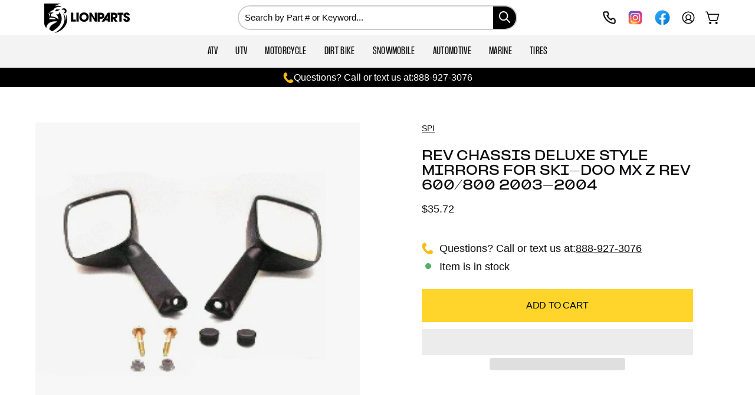

--- FILE ---
content_type: text/html; charset=utf-8
request_url: https://lionparts.com/products/rev-chassis-deluxe-style-mirrors-for-ski-doo-mx-z-rev-600-800-2003-2004
body_size: 114032
content:
<!doctype html> 
<html class="no-js no-touch page-loading" lang="en">
  <head>
    <!-- Google Tag Manager -->
    <script type="load">(function(w,d,s,l,i){w[l]=w[l]||[];w[l].push({'gtm.start':
    new Date().getTime(),event:'gtm.js'});var f=d.getElementsByTagName(s)[0],
    j=d.createElement(s),dl=l!='dataLayer'?'&l='+l:'';j.async=true;j.src=
    'https://www.googletagmanager.com/gtm.js?id='+i+dl;f.parentNode.insertBefore(j,f);
    })(window,document,'script','dataLayer','GTM-MFGQ32T');</script>
    <!-- End Google Tag Manager -->    
    <script>
	(() => {
	try {
		var e,
		t = navigator.userAgent,
		r = 0,
		n = (e, t, r) => e.setAttribute(t, r),
		s = (e, t) => e.removeAttribute(t),
		d = "tagName",
		o = "forEach",
		a = "indexOf",
		i = location.href.includes("nonopt=1") || (navigator.platform[a]("x86_64") > -1 && 0 > t[a]("CrOS")) || t[a]("power") > -1 || t[a]("rix") > -1;
		!i && (document.documentElement.classList.add("mainopt"));
        window.mainopt = i;
		let c = new MutationObserver((e) => {
		e[o](({ addedNodes: e }) => {
			e[o]((e) => {
			if (
				"SCRIPT" === e[d] &&
				("web-pixels-manager-setup" === e.id || "wishlist-embed-init" === e.id || "ReStock-config" === e.id ||
                 	e.src.includes('forms-') ||  e.src.includes('klaviyo-email-marketing') || e.src.includes('hextom') || e.src.includes('delivery-estimator') || e.innerHTML.includes('_offerlyMixpanelStarted') || e.innerHTML.includes('h,o,t,j,a,r') || e.innerHTML.includes('Pandectes') || e.innerHTML.includes('c,s,q,u,a,r,e') || e.src.includes('notify-me') || e.src.includes('offerly-') || e.src.includes('quick-announcement') || e.src.includes('estimator-') || e.innerHTML.includes('!window.ga'))  &&
				1 === e.nodeType
			) {
				if (e.src) {
				n(e, "d-src", e.src);
				s(e, "src");
				}
				if (e.type === 'module'){
				n(e, "dxt", 'module');
				};
				e.type = "load";
			} else if ("IFRAME" === e[d] && 1 === e.nodeType){
				n(e, "data-src", e.src);
				s(e, "src");
				e.classList.add('lazyiframe');
			}
			}),
			document.documentElement.classList.contains("xh") && c.disconnect();
		});
		});
		c.observe(document.documentElement, { childList: !0, subtree: !0 });
	} catch (i) {
		console.error("An error occurred:", i);
	}
	})();	
</script>
<script>
fetch('https://ipapi.co/json')
  .then(r => r.json())
  .then(data => {
    const country = data.country;
    if (country === "CN" || country === "SG") {
      // Option A: full redirect to a static page
      window.location.href = 'https://www.google.com/';
    }
  })
  .catch(()=>{/* fail open or do nothing */});
</script>
<style id="xbgl">div:not(.xbg), section:not(.xbg), ifz:not(.xbg){background-image:none !important;}</style>
<!----header code---->
<script>
	var xllbp = 200,
		gfdl = 1e4,
		xllj = 1,
		xej = 0;
	class xls {
		constructor(e) {
			this.triggerEvents = e, this.eventOptions = {
				passive: !0
			}, this.userEventListener = this.tl.bind(this), this.ltgr, this.cslf, this.lslffd = 0, this.slfired = 0, this.slfire = 0, this.excluded_js = xej, this.xllj = xllj, this.xfonts = "undefined" != typeof xgft ? xgft : [], this.xstyles = [], this.xsts = {
				n: [],
				async: [],
				defer: [],
				lazy: []
			}, this.ajqrs = []
		}
		uea(e) {
			this.triggerEvents.forEach(t => window.addEventListener(t, e.userEventListener, e.eventOptions))
		}
		uer(e) {
			this.triggerEvents.forEach(t => window.removeEventListener(t, e.userEventListener, e.eventOptions))
		}
		tol() {
			"loading" === document.readyState ? document.addEventListener("DOMContentLoaded", this.lr.bind(this)) : this.lr()
		}
		tl() {
			this.uer(this), this.lslffd = 1, this.ahc("xh"), "loading" === document.readyState ? (document.addEventListener("DOMContentLoaded", this.lsr.bind(this)), this.slfire || document.addEventListener("DOMContentLoaded", this.lr.bind(this))) : (this.lsr(), this.slfire || this.lr())
		}
		async lsr() {
			this.cslf || (this.cslf = !0, this.rc(), document.getElementsByTagName("html")[0].setAttribute("data-css", this.xstyles.length), document.getElementsByTagName("html")[0].setAttribute("dcld", 0), this.prelss(this.xstyles), this.lsp())
		}
		async lsp() {
			setTimeout(function(e) {
				document.getElementsByTagName("html")[0].classList.contains("spl") ? e.lcc(e.xstyles) : e.lsp()
			}, 200, this)
		}
		async lr() {
			this.slfired || (this.slfired = !0, this.hel(), this.exedw(), this.rs(), this.ahc("xr"), "function" == typeof xeosj && xeosj(), this.prelss(this.xsts.n), this.prelss(this.xsts.defer), this.prelss(this.xsts.async), this.za(), this.zb(), await this.lss(this.xsts.n), await this.lss(this.xsts.defer), await this.lss(this.xsts.async), await this.edc(), await this.ewl(), window.dispatchEvent(new Event("xsts-loaded")), this.ahc("xst"), "function" == typeof xeoej && xeoej(), this.ltgr = setInterval(this.xtls, 500, this))
		}
		async xtls(e) {
			e.lslffd && (await e.lss(e.xsts.lazy), e.ahc("scld"), setTimeout(function(){e.ahc("scldl")}, 1000),clearInterval(e.ltgr))
		}
		ahc(e) {
			document.getElementsByTagName("html")[0].classList.add(e)
		}
		rs() {
			document.querySelectorAll("script[type=load]").forEach(e => {
				e.hasAttribute("d-src") ? e.hasAttribute("async") && !1 !== e.async ? this.xsts.async.push(e) : e.hasAttribute("defer") && !1 !== e.defer || "module" === e.getAttribute("dxt") ? this.xsts.defer.push(e) : this.xsts.n.push(e) : this.xsts.n.push(e)
			}), document.querySelectorAll("script[type=lload]").forEach(e => {
				this.xsts.lazy.push(e)
			})
		}
		rc() {
			document.querySelectorAll("link[d-href]").forEach(e => {
				this.xstyles.push(e)
			})
		}
		async es(e) {
			return await this.rpf(), new Promise(t => {
				let s = document.createElement("script"),
					a;
				[...e.attributes].forEach(e => {
					let t = e.nodeName;
					"type" !== t && "d-src" !== t && ("dxt" === t && (t = "type", a = e.nodeValue),  s.setAttribute(t, e.nodeValue))
				}), e.hasAttribute("d-src") ? (s.setAttribute("src", e.getAttribute("d-src")), s.addEventListener("load", t), s.addEventListener("error", t)) : (s.text = e.text, t()), null !== e.parentNode && e.parentNode.replaceChild(s, e)
			})
		}
		async ec(e) {
			var t;
			let s;
			return t = e, void((s = document.createElement("link")).href = t.getAttribute("d-href"), s.rel = "stylesheet", document.head.appendChild(s), t.parentNode.removeChild(t))
		}
		async lss(e) {
			let t = e.shift();
			return t ? (await this.es(t), this.lss(e)) : Promise.resolve()
		}
		async lcc(e) {
			let t = e.shift();
			return t ? (this.ec(t), this.lcc(e)) : "loaded"
		}
		async lfts(e) {
			var t = document.createDocumentFragment();
			e.forEach(e => {
				let s = document.createElement("link");
				s.href = e, s.rel = "stylesheet", t.appendChild(s)
			}), setTimeout(function() {
				document.head.appendChild(t)
			}, gfdl)
		}
		prelss(e) {
			var t = document.createDocumentFragment(),
				s = 0,
				a = this;
			[...e].forEach(i => {
				let r = i.getAttribute("d-src"),
					n = i.getAttribute("d-href");
				if (r) {
					let d = document.createElement("link");
					d.href = r, d.rel = "preload", d.as = "script", t.appendChild(d)
				} else if (n) {
					let l = document.createElement("link");
					l.href = n, l.rel = "preload", l.as = "style", s++, e.length == s && (l.dataset.last = 1), t.appendChild(l), l.onload = function() {
						fetch(this.href).then(e => e.blob()).then(e => {
							a.ucl()
						}).catch(e => {
							a.ucl()
						})
					}, l.onerror = function() {
						a.ucl()
					}
				}
			}), document.head.appendChild(t)
		}
		ucl() {
			document.getElementsByTagName("html")[0].setAttribute("dcld", parseInt(document.getElementsByTagName("html")[0].getAttribute("dcld")) + 1), document.getElementsByTagName("html")[0].getAttribute("data-css") == document.getElementsByTagName("html")[0].getAttribute("dcld") && document.getElementsByTagName("html")[0].classList.add("spl")
		}
		hel() {
			let e = {};

			function t(t, s) {
				! function(t) {
					function s(s) {
						return e[t].eventsToRewrite.indexOf(s) >= 0 ? "x" + s : s
					}
					e[t] || (e[t] = {
						originalFunctions: {
							add: t.addEventListener,
							remove: t.removeEventListener
						},
						eventsToRewrite: []
					}, t.addEventListener = function() {
						arguments[0] = s(arguments[0]), e[t].originalFunctions.add.apply(t, arguments)
					}, t.removeEventListener = function() {
						arguments[0] = s(arguments[0]), e[t].originalFunctions.remove.apply(t, arguments)
					})
				}(t), e[t].eventsToRewrite.push(s)
			}

			function s(e, t) {
				let s = e[t];
				Object.defineProperty(e, t, {
					get: () => s || function() {},
					set(a) {
						e["y" + t] = s = a
					}
				})
			}
			t(document, "DOMContentLoaded"), t(window, "DOMContentLoaded"), t(window, "load"), t(window, "pageshow"), t(document, "readystatechange"), s(document, "onreadystatechange"), s(window, "onload"), s(window, "onpageshow")
		}
		hj(e) {
			let t = window.jQuery;
			Object.defineProperty(window, "jQuery", {
				get: () => t,
				set(s) {
					if (s && s.fn && !e.ajqrs.includes(s)) {
						s.fn.ready = s.fn.init.prototype.ready = function(t) {
							if (void 0 !== t) return e.slfired ? e.domReadyFired ? t.bind(document)(s) : document.addEventListener("xDOMContentLoaded", () => t.bind(document)(s)) : t.bind(document)(s), s(document)
						};
						let a = s.fn.on;
						s.fn.on = s.fn.init.prototype.on = function() {
							if ("ready" == arguments[0]) {
								if (this[0] !== document) return a.apply(this, arguments), this;
								arguments[1].bind(document)(s)
							}
							if (this[0] === window) {
								function e(e) {
									return e.split(" ").map(e => "load" === e || 0 === e.indexOf("load.") ? "xjld" : e).join(" ")
								}
								"string" == typeof arguments[0] || arguments[0] instanceof String ? arguments[0] = e(arguments[0]) : "object" == typeof arguments[0] && Object.keys(arguments[0]).forEach(t => {
									Object.assign(arguments[0], {
										[e(t)]: arguments[0][t]
									})[t]
								})
							}
							return a.apply(this, arguments), this
						}, e.ajqrs.push(s)
					}
					t = s
				}
			})
		}
		async edc() {
			this.domReadyFired = !0, await this.rpf(), document.dispatchEvent(new Event("xDOMContentLoaded")), await this.rpf(), window.dispatchEvent(new Event("xDOMContentLoaded")), await this.rpf(), document.dispatchEvent(new Event("xreadystatechange")), await this.rpf(), document.yonreadystatechange && document.yonreadystatechange()
		}
		async ewl() {
			await this.rpf(), setTimeout(function() {
				window.dispatchEvent(new Event("xload"))
			}, 100), await this.rpf(), window.yonload && window.yonload(), await this.rpf(), this.ajqrs.forEach(e => e(window).trigger("xjld")), window.dispatchEvent(new Event("xps")), await this.rpf(), window.yonpageshow && window.yonpageshow()
		}
		exedw() {
			let e = new Map;
			document.write = document.writeln = function(t) {
				let s = document.currentScript,
					a = document.createRange(),
					i = s.parentElement,
					r = e.get(s);
				void 0 === r && (r = s.nextSibling, e.set(s, r));
				let n = document.createDocumentFragment();
				a.setStart(n, 0), n.appendChild(a.createContextualFragment(t)), i.insertBefore(n, r)
			}
		}
		async rpf() {
			return new Promise(e => requestAnimationFrame(e))
		}
		static et() {
			let e = new xls(["keydown", "mousemove", "touchmove", "touchstart", "touchend", "wheel"]);
			e.lfts(e.xfonts), e.uea(e), e.excluded_js || e.hj(e), e.xllj || (e.slfire = 1, e.tol());
			let t = setInterval(function e(s) {
				null != document.body && (document.body.getBoundingClientRect().top < -30 && s.tl(), clearInterval(t))
			}, 500, e)
		}	
		static ur() {
			let e = new xls(["keydown", "mousemove", "touchmove", "touchstart", "touchend", "wheel"]);
			e.lfts(e.xfonts), e.uea(e), e.excluded_js || e.hj(e), e.xllj || (e.slfire = 1, e.tol());
			e.tl();
		}
        
		za() {
			document.querySelectorAll(".analytics").forEach(function(e) {
				trekkie.integrations = !1;
				var t = document.createElement("script");
				t.innerHTML = e.innerHTML, e.parentNode.insertBefore(t, e.nextSibling), e.parentNode.removeChild(e)
			})
		}
		zb() {
			document.querySelectorAll(".boomerang").forEach(function(e) {
				window.BOOMR.version = !1;
				var t = document.createElement("script");
				t.innerHTML = e.innerHTML, e.parentNode.insertBefore(t, e.nextSibling), e.parentNode.removeChild(e)
			})
			setTimeout(function() {
				document.querySelectorAll(".rcss").forEach(function(a) {
					a.remove();
				});
			}, 8000);
		}
        
	}
	setTimeout(function() {
		xls.et();
	},1000);
</script>
  <link rel="preload" as="font" type="font/woff2" href="/cdn/shop/files/PPFormula-CondensedRegular.woff2?v=1721228465" crossorigin="anonymous">
  
<style>
  @font-face {
      font-family: PP Formula Condensed Regular;
      src: url(/cdn/shop/files/PPFormula-CondensedRegular.woff2?v=1721228465) format("woff2");
      font-weight: 500;
      font-style: normal;
      font-display: swap
  }
  
</style>
    <!-- Google tag (gtag.js) -->
    


    <!--LOOMI SDK-->
<!--DO NOT EDIT-->
<link rel="preconnect"  href="https://live.visually-io.com/" crossorigin>
<link rel="dns-prefetch" href="https://live.visually-io.com/">
<script>
(()=> {
    const env = 2;
    var store = "lionparts.myshopify.com";
    var alias = store.replace(".myshopify.com", "").replaceAll("-", "_").toUpperCase();
    var jitsuKey =  "js.2171207759";
    window.loomi_ctx = {...(window.loomi_ctx || {}),storeAlias:alias,jitsuKey,env};
    
    
	
	var product = {};
	var variants = [];
	
	variants.push({id:40791604101199,policy:"deny",price:3572,iq:5});
	
	product.variants = variants;
	product.oos = !true;
	product.price = 3572 ;
	window.loomi_ctx.current_product=product;
	window.loomi_ctx.productId=7107173646415;
	window.loomi_ctx.variantId = 40791604101199;
	
})()
</script>
<!-- <link href="https://live.visually-io.com/widgets/vsly-preact.min.js?k=js.2171207759&e=2&s=LIONPARTS" rel="preload" as="script">
<link href="https://live.visually-io.com/cf/LIONPARTS.js" rel="preload" as="script">
<link href="https://live.visually-io.com/v/visually.js" rel="preload" as="script"> -->
<script type="load" d-src="https://live.visually-io.com/widgets/vsly-preact.min.js?k=js.2171207759&e=2&s=LIONPARTS"></script>
<script type="load" d-src="https://live.visually-io.com/cf/LIONPARTS.js"></script>
<script type="load" d-src="https://live.visually-io.com/v/visually.js"></script>
<script type="load" d-src="https://live.visually-io.com/v/visually-a.js"></script>
<!--LOOMI SDK-->
 
   
    <style>
      .text__heading.h2,h1,h2,h3,h4 {
        font-family:"PP Formula Extended"!important;
        font-weight: bold;
      }

      span.navtext {
          font-family: 'PP Formula Condensed Regular';
        font-size: 16px;
        font-weight: normal;
      }
    </style>
    <meta charset="utf-8">
    <meta http-equiv="X-UA-Compatible" content="IE=edge">
    <meta name="viewport" content="width=device-width, height=device-height, initial-scale=1.0, minimum-scale=1.0">
    <link rel="canonical" href="https://lionparts.com/products/rev-chassis-deluxe-style-mirrors-for-ski-doo-mx-z-rev-600-800-2003-2004">
    <link rel="preconnect" href="https://cdn.shopify.com" crossorigin>
    <link rel="preconnect" href="https://fonts.shopify.com" crossorigin>
    <link rel="preconnect" href="https://monorail-edge.shopifysvc.com" crossorigin>
    <script type="load" d-src="https://cdnjs.cloudflare.com/ajax/libs/jquery/3.7.1/jquery.min.js"></script>


<script>
document.addEventListener('DOMContentLoaded', function() {
    if (window.innerWidth === 412) {
        setTimeout(function() {
            var link = document.createElement('link');
            link.rel = 'stylesheet';
            link.href = '//lionparts.com/cdn/shop/t/131/assets/custom-font.css';
            link.type = 'text/css';
            document.head.appendChild(link);
        }, 8000); 
    } else {
        var link = document.createElement('link');
        link.rel = 'stylesheet';
        link.href = '//lionparts.com/cdn/shop/t/131/assets/custom-font.css';
        link.type = 'text/css';
        document.head.appendChild(link);
    }
});
</script>

    <link rel="preload" as="image" href="//lionparts.com/cdn/shop/t/138/assets/loading.svg?v=91665432863842511931747245298"><style data-shopify>.no-js.page-loading .loading-overlay,
      html:not(.page-loading) .loading-overlay { opacity: 0; visibility: hidden; pointer-events: none; animation: fadeOut 1s ease; transition: visibility 0s linear 1s; }

      .loading-overlay { position: fixed; top: 0; left: 0; z-index: 99999; width: 100vw; height: 100vh; display: flex; align-items: center; justify-content: center; background: var(--COLOR-BLACK-WHITE); }</style><link rel="shortcut icon" href="//lionparts.com/cdn/shop/files/lionparts_favicon_15ea58bb-4a1e-42e3-8091-6596403f7fcf_32x32.png?v=1741187100" type="image/png">
    
    <title>
      Rev Chassis Deluxe Style Mirrors for SKI-DOO MX Z REV 600/800 2003-200
      
      
       &ndash; Lionparts Powersports
    </title>
    
<meta name="description" content="SPI Rev Chassis Deluxe Style Mirrors for Snowmobile SKI-DOO MX Z REV 600/800 2003-2004Rev Chassis Deluxe Style MirrorsOEM#: 861-7808-00Sold as pair"><link rel="preload" as="font" href="//lionparts.com/cdn/fonts/quantico/quantico_n7.3d54f237228b0bc45791c12073666ec60d721a65.woff2" type="font/woff2" crossorigin>

<meta property="og:site_name" content="Lionparts Powersports">
<meta property="og:url" content="https://lionparts.com/products/rev-chassis-deluxe-style-mirrors-for-ski-doo-mx-z-rev-600-800-2003-2004">
<meta property="og:title" content="Rev Chassis Deluxe Style Mirrors for SKI-DOO MX Z REV 600/800 2003-200">
<meta property="og:type" content="product">
<meta property="og:description" content="SPI Rev Chassis Deluxe Style Mirrors for Snowmobile SKI-DOO MX Z REV 600/800 2003-2004Rev Chassis Deluxe Style MirrorsOEM#: 861-7808-00Sold as pair"><meta property="og:image" content="http://lionparts.com/cdn/shop/files/a7b7cfb9f94529027e274914abcba1bf_6d0410ad-af6b-4db8-b868-d21e28d6a4d1.jpg?v=1733395789">
  <meta property="og:image:secure_url" content="https://lionparts.com/cdn/shop/files/a7b7cfb9f94529027e274914abcba1bf_6d0410ad-af6b-4db8-b868-d21e28d6a4d1.jpg?v=1733395789">
  <meta property="og:image:width" content="500">
  <meta property="og:image:height" content="500"><meta property="og:price:amount" content="35.72">
  <meta property="og:price:currency" content="USD"><meta name="twitter:card" content="summary_large_image">
<meta name="twitter:title" content="Rev Chassis Deluxe Style Mirrors for SKI-DOO MX Z REV 600/800 2003-200">
<meta name="twitter:description" content="SPI Rev Chassis Deluxe Style Mirrors for Snowmobile SKI-DOO MX Z REV 600/800 2003-2004Rev Chassis Deluxe Style MirrorsOEM#: 861-7808-00Sold as pair"><style data-shopify>@font-face {
  font-family: Quantico;
  font-weight: 700;
  font-style: normal;
  font-display: swap;
  src: url("//lionparts.com/cdn/fonts/quantico/quantico_n7.3d54f237228b0bc45791c12073666ec60d721a65.woff2") format("woff2"),
       url("//lionparts.com/cdn/fonts/quantico/quantico_n7.4f5f9312f1ed33107057922012647741a88bf8d9.woff") format("woff");
}





  @font-face {
  font-family: Quantico;
  font-weight: 700;
  font-style: normal;
  font-display: swap;
  src: url("//lionparts.com/cdn/fonts/quantico/quantico_n7.3d54f237228b0bc45791c12073666ec60d721a65.woff2") format("woff2"),
       url("//lionparts.com/cdn/fonts/quantico/quantico_n7.4f5f9312f1ed33107057922012647741a88bf8d9.woff") format("woff");
}




  @font-face {
  font-family: Quantico;
  font-weight: 400;
  font-style: normal;
  font-display: swap;
  src: url("//lionparts.com/cdn/fonts/quantico/quantico_n4.6e63eba878761e30c5ffb43a6ee8ab35145a10ed.woff2") format("woff2"),
       url("//lionparts.com/cdn/fonts/quantico/quantico_n4.18f9145bdfea61e6ca380f89dbf77ed98e14f33a.woff") format("woff");
}








  



  



  



  

:root {--COLOR-PRIMARY-OPPOSITE: #000000;
  --COLOR-PRIMARY-OPPOSITE-ALPHA-20: rgba(0, 0, 0, 0.2);
  --COLOR-PRIMARY-LIGHTEN-DARKEN-ALPHA-20: rgba(248, 199, 0, 0.2);
  --COLOR-PRIMARY-LIGHTEN-DARKEN-ALPHA-30: rgba(248, 199, 0, 0.3);

  --PRIMARY-BUTTONS-COLOR-BG: #ffd52c;
  --PRIMARY-BUTTONS-COLOR-TEXT: #000000;
  --PRIMARY-BUTTONS-COLOR-BORDER: #ffd52c;

  --PRIMARY-BUTTONS-COLOR-LIGHTEN-DARKEN: #f8c700;

  --PRIMARY-BUTTONS-COLOR-ALPHA-05: rgba(255, 213, 44, 0.05);
  --PRIMARY-BUTTONS-COLOR-ALPHA-10: rgba(255, 213, 44, 0.1);
  --PRIMARY-BUTTONS-COLOR-ALPHA-50: rgba(255, 213, 44, 0.5);--COLOR-SECONDARY-OPPOSITE: #000000;
  --COLOR-SECONDARY-OPPOSITE-ALPHA-20: rgba(0, 0, 0, 0.2);
  --COLOR-SECONDARY-LIGHTEN-DARKEN-ALPHA-20: rgba(248, 199, 0, 0.2);
  --COLOR-SECONDARY-LIGHTEN-DARKEN-ALPHA-30: rgba(248, 199, 0, 0.3);

  --SECONDARY-BUTTONS-COLOR-BG: #ffd52c;
  --SECONDARY-BUTTONS-COLOR-TEXT: #000000;
  --SECONDARY-BUTTONS-COLOR-BORDER: #ffd52c;

  --SECONDARY-BUTTONS-COLOR-ALPHA-05: rgba(255, 213, 44, 0.05);
  --SECONDARY-BUTTONS-COLOR-ALPHA-10: rgba(255, 213, 44, 0.1);
  --SECONDARY-BUTTONS-COLOR-ALPHA-50: rgba(255, 213, 44, 0.5);--OUTLINE-BUTTONS-PRIMARY-BG: transparent;
  --OUTLINE-BUTTONS-PRIMARY-TEXT: #ffd52c;
  --OUTLINE-BUTTONS-PRIMARY-BORDER: #ffd52c;
  --OUTLINE-BUTTONS-PRIMARY-BG-HOVER: rgba(248, 199, 0, 0.2);

  --OUTLINE-BUTTONS-SECONDARY-BG: transparent;
  --OUTLINE-BUTTONS-SECONDARY-TEXT: #ffd52c;
  --OUTLINE-BUTTONS-SECONDARY-BORDER: #ffd52c;
  --OUTLINE-BUTTONS-SECONDARY-BG-HOVER: rgba(248, 199, 0, 0.2);

  --OUTLINE-BUTTONS-WHITE-BG: transparent;
  --OUTLINE-BUTTONS-WHITE-TEXT: #ffffff;
  --OUTLINE-BUTTONS-WHITE-BORDER: #ffffff;

  --OUTLINE-BUTTONS-BLACK-BG: transparent;
  --OUTLINE-BUTTONS-BLACK-TEXT: #000000;
  --OUTLINE-BUTTONS-BLACK-BORDER: #000000;--OUTLINE-SOLID-BUTTONS-PRIMARY-BG: #ffd52c;
  --OUTLINE-SOLID-BUTTONS-PRIMARY-TEXT: #000000;
  --OUTLINE-SOLID-BUTTONS-PRIMARY-BORDER: #000000;
  --OUTLINE-SOLID-BUTTONS-PRIMARY-BG-HOVER: rgba(0, 0, 0, 0.2);

  --OUTLINE-SOLID-BUTTONS-SECONDARY-BG: #ffd52c;
  --OUTLINE-SOLID-BUTTONS-SECONDARY-TEXT: #000000;
  --OUTLINE-SOLID-BUTTONS-SECONDARY-BORDER: #000000;
  --OUTLINE-SOLID-BUTTONS-SECONDARY-BG-HOVER: rgba(0, 0, 0, 0.2);

  --OUTLINE-SOLID-BUTTONS-WHITE-BG: #ffffff;
  --OUTLINE-SOLID-BUTTONS-WHITE-TEXT: #000000;
  --OUTLINE-SOLID-BUTTONS-WHITE-BORDER: #000000;

  --OUTLINE-SOLID-BUTTONS-BLACK-BG: #000000;
  --OUTLINE-SOLID-BUTTONS-BLACK-TEXT: #ffffff;
  --OUTLINE-SOLID-BUTTONS-BLACK-BORDER: #ffffff;--COLOR-HEADING: #0c0c0f;
  --COLOR-TEXT: #0c0c0f;
  --COLOR-TEXT-DARKEN: #000000;
  --COLOR-TEXT-LIGHTEN: #393948;
  --COLOR-TEXT-ALPHA-5: rgba(12, 12, 15, 0.05);
  --COLOR-TEXT-ALPHA-8: rgba(12, 12, 15, 0.08);
  --COLOR-TEXT-ALPHA-10: rgba(12, 12, 15, 0.1);
  --COLOR-TEXT-ALPHA-15: rgba(12, 12, 15, 0.15);
  --COLOR-TEXT-ALPHA-20: rgba(12, 12, 15, 0.2);
  --COLOR-TEXT-ALPHA-25: rgba(12, 12, 15, 0.25);
  --COLOR-TEXT-ALPHA-50: rgba(12, 12, 15, 0.5);
  --COLOR-TEXT-ALPHA-60: rgba(12, 12, 15, 0.6);
  --COLOR-TEXT-ALPHA-85: rgba(12, 12, 15, 0.85);

  --COLOR-BG: #ffffff;
  --COLOR-BG-ALPHA-25: rgba(255, 255, 255, 0.25);
  --COLOR-BG-ALPHA-35: rgba(255, 255, 255, 0.35);
  --COLOR-BG-ALPHA-60: rgba(255, 255, 255, 0.6);
  --COLOR-BG-ALPHA-65: rgba(255, 255, 255, 0.65);
  --COLOR-BG-ALPHA-85: rgba(255, 255, 255, 0.85);
  --COLOR-BG-DARKEN: #e6e6e6;
  --COLOR-BG-LIGHTEN-DARKEN: #e6e6e6;
  --COLOR-BG-LIGHTEN-DARKEN-SHIMMER-BG: #fafafa;
  --COLOR-BG-LIGHTEN-DARKEN-SHIMMER-EFFECT: #f5f5f5;
  --COLOR-BG-LIGHTEN-DARKEN-SHIMMER-ENHANCEMENT: #000000;
  --COLOR-BG-LIGHTEN-DARKEN-FOREGROUND: #f7f7f7;
  --COLOR-BG-LIGHTEN-DARKEN-HIGHLIGHT: rgba(38, 38, 38, 0.15);
  --COLOR-BG-LIGHTEN-DARKEN-SEARCH-LOADER: #cccccc;
  --COLOR-BG-LIGHTEN-DARKEN-SEARCH-LOADER-LINE: #e6e6e6;
  --COLOR-BG-LIGHTEN-DARKEN-2: #cdcdcd;
  --COLOR-BG-LIGHTEN-DARKEN-3: #c0c0c0;
  --COLOR-BG-LIGHTEN-DARKEN-4: #b3b3b3;
  --COLOR-BG-LIGHTEN-DARKEN-5: #a6a6a6;
  --COLOR-BG-LIGHTEN-DARKEN-6: #9a9a9a;
  --COLOR-BG-LIGHTEN-DARKEN-CONTRAST: #b3b3b3;
  --COLOR-BG-LIGHTEN-DARKEN-CONTRAST-2: #a6a6a6;
  --COLOR-BG-LIGHTEN-DARKEN-CONTRAST-3: #999999;
  --COLOR-BG-LIGHTEN-DARKEN-CONTRAST-4: #8c8c8c;
  --COLOR-BG-LIGHTEN-DARKEN-CONTRAST-5: #808080;
  --COLOR-BG-LIGHTEN-DARKEN-CONTRAST-6: #737373;

  --COLOR-BG-SECONDARY: #000000;
  --COLOR-BG-SECONDARY-LIGHTEN-DARKEN: #1a1a1a;
  --COLOR-BG-SECONDARY-LIGHTEN-DARKEN-CONTRAST: #808080;

  --COLOR-INPUT-BG: #ffffff;

  --COLOR-ACCENT: #ffd52c;
  --COLOR-ACCENT-TEXT: #000;

  --COLOR-BORDER: #d3d3d3;
  --COLOR-BORDER-ALPHA-15: rgba(211, 211, 211, 0.15);
  --COLOR-BORDER-ALPHA-30: rgba(211, 211, 211, 0.3);
  --COLOR-BORDER-ALPHA-50: rgba(211, 211, 211, 0.5);
  --COLOR-BORDER-ALPHA-65: rgba(211, 211, 211, 0.65);
  --COLOR-BORDER-LIGHTEN-DARKEN: #868686;
  --COLOR-BORDER-HAIRLINE: #f7f7f7;

  --COLOR-SALE-BG: #ffd52c;
  --COLOR-SALE-TEXT: #000000;
  --COLOR-CUSTOM-BG: #ffd52c;
  --COLOR-CUSTOM-TEXT: #000000;
  --COLOR-SOLD-BG: #000000;
  --COLOR-SOLD-TEXT: #ffd52c;
  --COLOR-SAVING-BG: #ffd52c;
  --COLOR-SAVING-TEXT: #000000;

  --COLOR-WHITE-BLACK: fff;
  --COLOR-BLACK-WHITE: #000;
  --COLOR-BLACK-WHITE-ALPHA-25: rgba(0, 0, 0, 0.25);
  --COLOR-BG-OVERLAY: rgba(255, 255, 255, 0.5);--COLOR-DISABLED-GREY: rgba(12, 12, 15, 0.05);
  --COLOR-DISABLED-GREY-DARKEN: rgba(12, 12, 15, 0.45);
  --COLOR-ERROR: #D02E2E;
  --COLOR-ERROR-BG: #f3cbcb;
  --COLOR-SUCCESS: #56AD6A;
  --COLOR-SUCCESS-BG: #ECFEF0;
  --COLOR-WARN: #ECBD5E;
  --COLOR-TRANSPARENT: rgba(255, 255, 255, 0);

  --COLOR-WHITE: #ffffff;
  --COLOR-WHITE-DARKEN: #f2f2f2;
  --COLOR-WHITE-ALPHA-10: rgba(255, 255, 255, 0.1);
  --COLOR-WHITE-ALPHA-20: rgba(255, 255, 255, 0.2);
  --COLOR-WHITE-ALPHA-25: rgba(255, 255, 255, 0.25);
  --COLOR-WHITE-ALPHA-50: rgba(255, 255, 255, 0.5);
  --COLOR-WHITE-ALPHA-60: rgba(255, 255, 255, 0.6);
  --COLOR-BLACK: #000000;
  --COLOR-BLACK-LIGHTEN: #1a1a1a;
  --COLOR-BLACK-ALPHA-10: rgba(0, 0, 0, 0.1);
  --COLOR-BLACK-ALPHA-20: rgba(0, 0, 0, 0.2);
  --COLOR-BLACK-ALPHA-25: rgba(0, 0, 0, 0.25);
  --COLOR-BLACK-ALPHA-50: rgba(0, 0, 0, 0.5);
  --COLOR-BLACK-ALPHA-60: rgba(0, 0, 0, 0.6);--FONT-STACK-BODY: Helvetica, Arial, sans-serif;
  --FONT-STYLE-BODY: normal;
  --FONT-STYLE-BODY-ITALIC: italic;
  --FONT-ADJUST-BODY: 1.0;

  --FONT-WEIGHT-BODY: 400;
  --FONT-WEIGHT-BODY-LIGHT: 300;
  --FONT-WEIGHT-BODY-MEDIUM: 700;
  --FONT-WEIGHT-BODY-BOLD: 700;

  --FONT-STACK-HEADING: Quantico, sans-serif;
  --FONT-STYLE-HEADING: normal;
  --FONT-STYLE-HEADING-ITALIC: italic;
  --FONT-ADJUST-HEADING: 1.0;

  --FONT-WEIGHT-HEADING: 700;
  --FONT-WEIGHT-HEADING-LIGHT: 400;
  --FONT-WEIGHT-HEADING-MEDIUM: 500;
  --FONT-WEIGHT-HEADING-BOLD: 700;

  --FONT-STACK-NAV: Quantico, sans-serif;
  --FONT-STYLE-NAV: normal;
  --FONT-STYLE-NAV-ITALIC: italic;
  --FONT-ADJUST-NAV: 0.85;
  --FONT-ADJUST-NAV-TOP-LEVEL: 0.8;

  --FONT-WEIGHT-NAV: 700;
  --FONT-WEIGHT-NAV-LIGHT: 400;
  --FONT-WEIGHT-NAV-MEDIUM: 500;
  --FONT-WEIGHT-NAV-BOLD: 700;

  --FONT-ADJUST-PRODUCT-GRID: 0.9;

  --FONT-STACK-BUTTON: Helvetica, Arial, sans-serif;
  --FONT-STYLE-BUTTON: normal;
  --FONT-STYLE-BUTTON-ITALIC: italic;
  --FONT-ADJUST-BUTTON: 1.0;

  --FONT-WEIGHT-BUTTON: 400;
  --FONT-WEIGHT-BUTTON-MEDIUM: 700;
  --FONT-WEIGHT-BUTTON-BOLD: 700;

  --FONT-STACK-SUBHEADING: Helvetica, Arial, sans-serif;
  --FONT-STYLE-SUBHEADING: normal;
  --FONT-ADJUST-SUBHEADING: 1.0;

  --FONT-WEIGHT-SUBHEADING: 400;
  --FONT-WEIGHT-SUBHEADING-BOLD: 700;

  --FONT-STACK-LABEL: Helvetica, Arial, sans-serif;
  --FONT-STYLE-LABEL: normal;
  --FONT-ADJUST-LABEL: 0.65;

  --FONT-WEIGHT-LABEL: 400;

  --LETTER-SPACING-NAV: 0.025em;
  --LETTER-SPACING-SUBHEADING: 0.0em;
  --LETTER-SPACING-BUTTON: -0.025em;
  --LETTER-SPACING-LABEL: 0.05em;

  --BUTTON-TEXT-CAPS: uppercase;
  --HEADING-TEXT-CAPS: none;
  --SUBHEADING-TEXT-CAPS: uppercase;
  --LABEL-TEXT-CAPS: uppercase;--FONT-SIZE-INPUT: 1.0rem;--RADIUS: 0px;
  --RADIUS-SMALL: 0px;
  --RADIUS-TINY: 0px;
  --RADIUS-BADGE: 0px;
  --RADIUS-CHECKBOX: 0px;
  --RADIUS-TEXTAREA: 0px;--PRODUCT-MEDIA-PADDING-TOP: 100%;--BORDER-WIDTH: 1px;--STROKE-WIDTH: 12px;--SITE-WIDTH: 1440px;
  --SITE-WIDTH-NARROW: 840px;--COLOR-UPSELLS-BG: #000000;
  --COLOR-UPSELLS-TEXT: #ffffff;
  --COLOR-UPSELLS-TEXT-LIGHTEN: #ffffff;
  --COLOR-UPSELLS-DISABLED-GREY-DARKEN: rgba(255, 255, 255, 0.45);
  --UPSELLS-HEIGHT: 130px;
  --UPSELLS-IMAGE-WIDTH: 30%;--ICON-ARROW-RIGHT: url( "//lionparts.com/cdn/shop/t/138/assets/icon-chevron-right.svg?v=115618353204357621731747245298" );--loading-svg: url( "//lionparts.com/cdn/shop/t/138/assets/loading.svg?v=91665432863842511931747245298" );
  --icon-check: url( "//lionparts.com/cdn/shop/t/138/assets/icon-check.svg?v=175316081881880408121747245298" );
  --icon-check-swatch: url( "//lionparts.com/cdn/shop/t/138/assets/icon-check-swatch.svg?v=131897745589030387781747245298" );
  --icon-zoom-in: url( "//lionparts.com/cdn/shop/t/138/assets/icon-zoom-in.svg?v=157433013461716915331747245298" );
  --icon-zoom-out: url( "//lionparts.com/cdn/shop/t/138/assets/icon-zoom-out.svg?v=164909107869959372931747245298" );--collection-sticky-bar-height: 0px;
  --collection-image-padding-top: 60%;

  --drawer-width: 400px;
  --drawer-transition: transform 0.4s cubic-bezier(0.46, 0.01, 0.32, 1);--gutter: 60px;
  --gutter-mobile: 20px;
  --grid-gutter: 20px;
  --grid-gutter-mobile: 35px;--inner: 20px;
  --inner-tablet: 18px;
  --inner-mobile: 16px;--grid: repeat(4, minmax(0, 1fr));
  --grid-tablet: repeat(3, minmax(0, 1fr));
  --grid-mobile: repeat(2, minmax(0, 1fr));
  --megamenu-grid: repeat(4, minmax(0, 1fr));
  --grid-row: 1 / span 4;--scrollbar-width: 0px;--overlay: #000;
  --overlay-opacity: 1;--swatch-width: 38px;
  --swatch-height: 26px;
  --swatch-size: 32px;
  --swatch-size-mobile: 30px;

  
  --move-offset: 20px;

  
  --autoplay-speed: 2200ms;

  
--filter-bg: brightness(.97);
  --product-filter-bg: brightness(.97);
  }</style>
        <style>@charset "UTF-8";:root{--full-height:100vh}:root{--bg:var(--COLOR-BG);--bg-alpha-25:var(--COLOR-BG-ALPHA-25);--bg-alpha-35:var(--COLOR-BG-ALPHA-35);--bg-alpha-60:var(--COLOR-BG-ALPHA-60);--bg-darken:var(--COLOR-BG-DARKEN);--bg-lighten-darken:var(--COLOR-BG-LIGHTEN-DARKEN);--bg-lighten-darken-shimmer-bg:var(--COLOR-BG-LIGHTEN-DARKEN-SHIMMER-BG);--bg-lighten-darken-shimmer-effect:var(--COLOR-BG-LIGHTEN-DARKEN-SHIMMER-EFFECT);--bg-lighten-darken-shimmer-enhancement:var(--COLOR-BG-LIGHTEN-DARKEN-SHIMMER-ENHANCEMENT);--bg-lighten-darken-foreground:var(--COLOR-BG-LIGHTEN-DARKEN-FOREGROUND);--bg-lighten-darken-highlight:var(--COLOR-BG-LIGHTEN-DARKEN-HIGHLIGHT);--bg-lighten-darken-search-loader:var(--COLOR-BG-LIGHTEN-DARKEN-SEARCH-LOADER);--bg-lighten-darken-search-loader-line:var(--COLOR-BG-LIGHTEN-DARKEN-SEARCH-LOADER-LINE);--bg-lighten-darken-contrast:var(--COLOR-BG-LIGHTEN-DARKEN-CONTRAST);--bg-overlay:var(--COLOR-BG-OVERLAY);--bg-secondary:var(--COLOR-BG-SECONDARY);--bg-secondary-lighten-darken:var(--COLOR-BG-SECONDARY-LIGHTEN-DARKEN);--bg-secondary-lighten-darken-contrast:var(--COLOR-BG-SECONDARY-LIGHTEN-DARKEN-CONTRAST);--text:var(--COLOR-TEXT);--text-darken:var(--COLOR-TEXT-DARKEN);--text-lighten:var(--COLOR-TEXT-LIGHTEN);--text-alpha-5:var(--COLOR-TEXT-ALPHA-5);--text-alpha-8:var(--COLOR-TEXT-ALPHA-8);--text-alpha-10:var(--COLOR-TEXT-ALPHA-10);--text-alpha-15:var(--COLOR-TEXT-ALPHA-15);--text-alpha-25:var(--COLOR-TEXT-ALPHA-25);--text-alpha-50:var(--COLOR-TEXT-ALPHA-50);--text-alpha-60:var(--COLOR-TEXT-ALPHA-60);--text-alpha-85:var(--COLOR-TEXT-ALPHA-85);--heading:var(--COLOR-HEADING);--accent:var(--COLOR-ACCENT);--accent-text:var(--COLOR-ACCENT-TEXT);--sale-bg:var(--COLOR-SALE-BG);--sale-text:var(--COLOR-SALE-TEXT);--custom-bg:var(--COLOR-CUSTOM-BG);--custom-text:var(--COLOR-CUSTOM-TEXT);--sold-bg:var(--COLOR-SOLD-BG);--sold-text:var(--COLOR-SOLD-TEXT);--saving-bg:var(--COLOR-SAVING-BG);--saving-text:var(--COLOR-SAVING-TEXT);--input-bg:var(--COLOR-INPUT-BG);--border:var(--COLOR-BORDER);--border-alpha-15:var(--COLOR-BORDER-ALPHA-15);--border-alpha-30:var(--COLOR-BORDER-ALPHA-30);--border-alpha-50:var(--COLOR-BORDER-ALPHA-50);--border-alpha-65:var(--COLOR-BORDER-ALPHA-65);--border-lighten-darken:var(--COLOR-BORDER-LIGHTEN-DARKEN);--hairline:var(--COLOR-BORDER-HAIRLINE);--error:var(--COLOR-ERROR);--error-bg:var(--COLOR-ERROR-BG);--success:var(--COLOR-SUCCESS);--success-bg:var(--COLOR-SUCCESS-BG);--disabled-grey:var(--COLOR-DISABLED-GREY);--disabled-grey-darken:var(--COLOR-DISABLED-GREY-DARKEN);--white:var(--COLOR-WHITE);--white-darken:var(--COLOR-WHITE-DARKEN);--white-alpha-10:var(--COLOR-WHITE-ALPHA-10);--white-alpha-25:var(--COLOR-WHITE-ALPHA-25);--white-alpha-50:var(--COLOR-WHITE-ALPHA-50);--white-alpha-60:var(--COLOR-WHITE-ALPHA-60);--black:var(--COLOR-BLACK);--black-lighten:var(--COLOR-BLACK-LIGHTEN);--black-alpha-10:var(--COLOR-BLACK-ALPHA-10);--black-alpha-20:var(--COLOR-BLACK-ALPHA-20);--black-alpha-25:var(--COLOR-BLACK-ALPHA-25);--black-alpha-50:var(--COLOR-BLACK-ALPHA-50);--black-alpha-60:var(--COLOR-BLACK-ALPHA-60);--upsells-bg:var(--COLOR-UPSELLS-BG);--upsells-text:var(--COLOR-UPSELLS-TEXT);--upsells-text-lighten:var(--COLOR-UPSELLS-TEXT-LIGHTEN);--upsells-disabled-grey-darken:var(--COLOR-UPSELLS-DISABLED-GREY-DARKEN);--adjust-body:var(--FONT-ADJUST-BODY);--adjust-heading:var(--FONT-ADJUST-HEADING);--adjust-button:var(--FONT-ADJUST-BUTTON);--adjust-nav:var(--FONT-ADJUST-NAV);--adjust-nav-top-level:var(--FONT-ADJUST-NAV-TOP-LEVEL);--adjust-accent:var(--FONT-ADJUST-SUBHEADING);--adjust-label:var(--FONT-ADJUST-LABEL);--adjust-product-grid:var(--FONT-ADJUST-PRODUCT-GRID);--three-quarters:75vh;--two-thirds:66vh;--one-half:50vh;--one-third:33vh;--one-fifth:20vh;--announcement-height:0px;--content-full:calc(100vh - var(--header-height, 0px) - var(--announcement-height, 0px));--site-width:var(--SITE-WIDTH);--site-width-narrow:var(--SITE-WIDTH-NARROW);--wrapper-width:calc(100vw - var(--scrollbar-width) - var(--gutter-mobile) * 2)}h1{--heading-size:calc(3rem * var(--adjust-heading))}.h2,h2{--heading-size:calc(2.5rem * var(--adjust-heading))}.h3{--heading-size:calc(1.75rem * var(--adjust-heading));font-size:var(--heading-size)}.h5{--heading-size:calc(1.1rem * var(--adjust-heading))}small{--text-size:calc(.75rem * var(--adjust-body));font-size:var(--text-size)}@media only screen and (max-width:1439px){h1{--heading-size:calc(2.5rem * var(--adjust-heading))}.h2,h2{--heading-size:calc(2.1rem * var(--adjust-heading))}.h3{--heading-size:calc(1.5rem * var(--adjust-heading))}}@media only screen and (max-width:767px){h1{--heading-size:calc(2.25rem * var(--adjust-heading))}.h2,h2{--heading-size:calc(1.75rem * var(--adjust-heading))}.h3{--heading-size:calc(1.25rem * var(--adjust-heading))}.h5{--heading-size:calc(1rem * var(--adjust-heading))}}.btn{font-family:var(--FONT-STACK-BUTTON);font-weight:var(--FONT-WEIGHT-BUTTON);font-style:var(--FONT-STYLE-BUTTON);--top-bottom-padding:15px;--left-right-padding:22px;--btn-inner-top-bottom:calc(var(--top-bottom-padding) * var(--adjust-button));--btn-inner-left-right:calc(var(--left-right-padding) * var(--adjust-button));position:relative;display:inline-block;overflow:hidden;padding:var(--btn-inner-top-bottom) var(--btn-inner-left-right);line-height:1.53;border-radius:var(--RADIUS);border:var(--BORDER-WIDTH) solid var(--btn-border);background:var(--btn-bg);color:var(--btn-text);text-decoration:none;box-shadow:none;font-size:calc(1rem * var(--adjust-button));text-align:center;will-change:color,border,background;transition:color .3s,border .3s,background linear;z-index:1;-webkit-tap-highlight-color:initial;--btn-border:var(--text);--btn-bg:var(--text);--btn-text:var(--bg);--btn-bg-hover:var(--bg-lighten-darken)}.btn--white{--btn-border:var(--white);--btn-bg:var(--white);--btn-text:var(--black);--btn-bg-hover:var(--black-alpha-25)}.btn--white.btn--solid-border{--btn-border:var(--OUTLINE-SOLID-BUTTONS-WHITE-BORDER);--btn-bg:var(--OUTLINE-SOLID-BUTTONS-WHITE-BG);--btn-text:var(--OUTLINE-SOLID-BUTTONS-WHITE-TEXT)}.btn--black{--btn-border:var(--black);--btn-bg:var(--black);--btn-text:var(--white);--btn-bg-hover:var(--white-alpha-50)}@media only screen and (min-width:1440px){:root{--site-width:calc(var(--SITE-WIDTH) - var(--scrollbar-width));--wrapper-width:calc(var(--site-width) - var(--gutter) * 2)}}.btn--solid.btn--large{--btn-inner-top-bottom:calc(var(--top-bottom-padding) * var(--adjust-button) + var(--BORDER-WIDTH));--btn-inner-left-right:calc(var(--left-right-padding) * var(--adjust-button) + var(--BORDER-WIDTH))}.btn--text{text-decoration:none!important;--btn-text:var(--text);font-weight:var(--FONT-WEIGHT-BUTTON-BOLD);line-height:1.25;padding:0;border:0;border-radius:0;background:0 0;min-width:0;width:auto;overflow:initial;transition:none}.btn--text:after,.btn--text:before{content:"";position:absolute;left:0;bottom:-.1rem;width:100%;height:var(--BORDER-WIDTH);display:block;background:var(--btn-text,var(--text));transition:none;pointer-events:none}.btn--quick{font-family:var(--FONT-STACK-BUTTON);font-weight:var(--FONT-WEIGHT-BUTTON);font-style:var(--FONT-STYLE-BUTTON);--btn-size:37px;font-size:calc(1rem * var(--adjust-button));text-align:center;display:grid;position:absolute;right:15px;bottom:15px;padding:0;margin:0;border:none} .wrapper--full-padded{--wrapper-width:calc(100vw - var(--scrollbar-width) - var(--gutter-mobile) * 2)}@media only screen and (min-width:1024px){.wrapper--full-padded{--wrapper-width:calc(100vw - var(--scrollbar-width) - var(--gutter) * 2)}}.carousel{--flickity-btn-position:calc((var(--gutter) - var(--flickity-btn-size)) / 2)}@media only screen and (max-width:767px){.carousel--mobile{--item-width-mobile:calc(var(--wrapper-width) - var(--grid-gutter));display:flex;flex-flow:row nowrap;justify-content:flex-start;gap:normal;margin:0;overflow-x:scroll;overflow-y:hidden;scroll-behavior:smooth;scroll-snap-type:x mandatory;scroll-padding:var(--gutter-mobile);padding-left:var(--gutter-mobile);scrollbar-width:none;-ms-overflow-style:none}.carousel--mobile::-webkit-scrollbar{display:none}.carousel--mobile .carousel__item{display:block;float:none;flex:0 0 auto;scroll-snap-align:start;margin-right:var(--grid-gutter);padding-bottom:0;width:var(--item-width-mobile)}.carousel--mobile .carousel__item:last-child{margin-right:0}.carousel--mobile:after{content:"";display:block;position:relative;padding-right:var(--gutter-mobile)}}@media only screen and (min-width:1024px) and (max-width:1439px){:root{--wrapper-width:calc(100vw - var(--scrollbar-width) - var(--gutter) * 2)}.one-quarter{width:calc((var(--wrapper-width) - var(--grid-gutter) * 3)/ 4)}}.no-js body:has(.site-header[data-transparent=true]):has(.main-content>.supports-transparent-header:first-child):not(:has(.main-content>.supports-transparent-header:first-child [data-prevent-transparent-header])) .site-header--transparent[data-text-color=white]:hover{--text:var(--black)}html{scroll-behavior:smooth;--scroll-behavior:smooth}.section-padding{--padding-top:var(--PT);--padding-bottom:var(--PB);padding-top:var(--padding-top);padding-bottom:var(--padding-bottom)}@media only screen and (min-width:768px) and (max-width:1023px){.one-quarter{width:calc((var(--wrapper-width) * .9 - var(--grid-gutter))/ 2)}.section-padding{--padding-top:calc(var(--PT) * .8);--padding-bottom:calc(var(--PB) * .8)}}.main-content>.shopify-section:first-child{--full-height:var(--content-full)}.section__header{--heading-margin:20px;margin-bottom:calc(var(--gutter)/ 2)}@media only screen and (max-width:479px){.mobile--one-half{width:calc((var(--wrapper-width) * .9 - var(--grid-gutter))/ 2)}.carousel--mobile .mobile--one-half:only-of-type{--item-width-mobile:calc(50% - var(--grid-gutter))}.carousel--mobile .mobile--one-half:only-of-type{margin-left:0}}@media only screen and (max-width:767px){.one-quarter{width:calc((var(--wrapper-width) * .9 - var(--grid-gutter))/ 2)}.carousel__item:only-child{margin:0 auto}.section-padding{--padding-top:calc(var(--PT) * .6);--padding-bottom:calc(var(--PB) * .6)}}:root{--flickity-btn-size:40px;--flickity-btn-position:10px;--product-media-padding-top:var(--PRODUCT-MEDIA-PADDING-TOP);--form-top:14px;--form-left:20px;--form-margin:25px;--form-padding-mobile:6px;--form-margin-mobile:8px}.flickity-prev-next-button{--icon-size:18px;opacity:0;transform:scale(0) translateY(-50%);visibility:hidden}.pswp__button{--icon-size:18px;opacity:1;visibility:visible}.site-header{--highlight:var(--text);position:relative;z-index:5;width:100%;min-width:320px;background-color:var(--bg);color:var(--text);overflow:initial;-webkit-overflow-scrolling:touch;transition:color .2s,background .3s}.site-header>.wrapper{--header-sticky-height:60px;position:relative;display:flex;align-items:center;width:100%;min-height:var(--header-sticky-height);height:inherit}body:has(.site-header[data-transparent=true]):has(.main-content>.supports-transparent-header:first-child):not(:has(.main-content>.supports-transparent-header:first-child [data-prevent-transparent-header])):not(.search-opened) .site-header--transparent[data-text-color=white]{--text:var(--white);--header-gradient:var(--black-alpha-10)}@media (pointer:fine){body:has(.site-header[data-transparent=true]):has(.main-content>.supports-transparent-header:first-child):not(:has(.main-content>.supports-transparent-header:first-child [data-prevent-transparent-header])):not(.search-opened) .site-header--transparent:focus-within .logo__image-link--other{opacity:1}body:has(.site-header[data-transparent=true]):has(.main-content>.supports-transparent-header:first-child):not(:has(.main-content>.supports-transparent-header:first-child [data-prevent-transparent-header])):not(.search-opened) .site-header--transparent.site-header--menu-opened .logo__image-link--home:not(.logo__image-link--single),body:has(.site-header[data-transparent=true]):has(.main-content>.supports-transparent-header:first-child):not(:has(.main-content>.supports-transparent-header:first-child [data-prevent-transparent-header])):not(.search-opened) .site-header--transparent:focus-within .logo__image-link--home:not(.logo__image-link--single){opacity:0}body:has(.site-header[data-transparent=true]):has(.main-content>.supports-transparent-header:first-child):not(:has(.main-content>.supports-transparent-header:first-child [data-prevent-transparent-header])):not(.search-opened) .site-header--transparent:focus-within{--text:var(--black)}}@supports not (selector(:has(*))){}.nav{--icon-size:26px;--inner:15px;font-size:calc(1rem * var(--adjust-nav));cursor:default;list-style:none;display:flex;align-items:stretch;position:absolute;top:0;left:0;right:0;height:100%;width:100%}.grandparent .navlink--child>.navtext:after,.grandparent .navlink--child>.navtext:before,.navlink--toplevel>.navtext:after,.navlink--toplevel>.navtext:before{content:"";position:absolute;left:0;bottom:-.1rem;width:100%;height:var(--BORDER-WIDTH);display:block;background:var(--btn-text,var(--text));transition:none;pointer-events:none}.header__dropdown{--text:var(--COLOR-TEXT);position:absolute;top:100%;background:0 0;line-height:22px;margin:0;text-align:left;visibility:hidden;backface-visibility:hidden;transition:visibility .5s;pointer-events:none}.mobile-nav{--sublist-padding:8px;--line-height:1.4;line-height:var(--line-height);margin:10px 0 0}@media only screen and (max-width:767px){[data-collapsible-container-mobile]{position:relative;width:100%;height:0;opacity:0;overflow:hidden;visibility:hidden;will-change:height;transition:opacity .3s,height .3s,visibility 0s .3s;-webkit-backface-visibility:hidden;backface-visibility:hidden}.product__selectors{row-gap:var(--form-margin-mobile);--swatch-size:var(--swatch-size-mobile)}}body:not(.no-outline) .selector-wrapper--swatches .radio__fieldset:focus-within{max-height:var(--swatches-max-height,500px)}.swatch__button{--swatch:#CCC;display:inline-block;vertical-align:top;pointer-events:initial}.swatch__button .swatch__label{--inner-offset:calc(var(--BORDER-WIDTH) + 5px);--inner-size:calc(var(--swatch-size) - var(--inner-offset));--adjust-size:calc(var(--inner-size) - var(--BORDER-WIDTH));display:flex;justify-content:center;align-items:center;position:relative;width:var(--swatch-size);height:var(--swatch-size);margin:0;border-radius:50%;color:var(--black);background:var(--swatch) no-repeat center center/cover;overflow:hidden}.swatch__button--rectangle .swatch__label{--adjust-size:calc(var(--swatch-width) - var(--BORDER-WIDTH));border-radius:0;width:var(--swatch-width);height:var(--swatch-height);color:var(--swatch)}.variant__countdown{--line-height:1;--dot-size:8px;font-size:calc(.9rem * var(--adjust-body));line-height:var(--line-height);padding:0;margin:0}.variant__countdown--in{--dot-color:var(--COLOR-SUCCESS)}.variant__countdown--low{--dot-color:var(--COLOR-WARN)}.variant__countdown--out{--dot-color:var(--COLOR-ERROR)}.variant__countdown--unavailable{--dot-color:var(--text-alpha-50)}.footer-blocks{--gutter:40px;--offset:calc(var(--gutter) * -1);display:grid;grid-template-columns:minmax(0,1fr);gap:var(--gutter);padding-bottom:var(--gutter)}@media only screen and (min-width:1024px){:root{--flickity-btn-position:calc(var(--flickity-btn-size) / -2)}.nav{padding-right:var(--gutter);padding-left:var(--gutter)}.grandparent.no-images.kids-2 .header__dropdown__inner{width:calc(50vw - var(--scrollbar-width) - var(--gutter))}.footer-blocks{display:flex;flex-flow:row wrap;margin:0 calc(var(--offset)/ 2);gap:0;padding-bottom:0}.footer-block{padding:0 calc(var(--gutter)/ 2) var(--gutter);flex:0 0 var(--desktop-width)}}@media only screen and (min-width:768px){.footer-title__button{display:block;cursor:text}.footer-title__button .icon{display:none}.footer-links{transform:none}.footer-links__wrapper{height:auto;opacity:1;visibility:initial}.footer-bottom{text-align:center}.footer-bottom{display:grid;grid-template-columns:repeat(var(--grid-columns),1fr);column-gap:10px;align-items:center}.footer-bottom .payment-icon-list,.footer-bottom .social-sharing-wrapper{display:grid;grid-template-columns:repeat(5,auto);row-gap:10px;justify-content:flex-start}.payment-icon-list{direction:rtl}}@media only screen and (max-width:767px){.swatch__button .swatch__label{--inner-offset:calc(var(--BORDER-WIDTH) + 3px)}.product__selectors .swatch__button .swatch__label .icon{width:14px;margin-right:1px}.select__fieldset .select__label{font-size:calc(.95rem * var(--adjust-label));line-height:1.1}.variant__countdown{font-size:calc(.75rem * var(--adjust-body))}.variant__countdown--in:after,.variant__countdown--in:before,.variant__countdown--low:after,.variant__countdown--low:before,.variant__countdown--out:after,.variant__countdown--out:before,.variant__countdown--unavailable:after,.variant__countdown--unavailable:before{top:calc((.7375rem * var(--adjust-body) * var(--line-height) - var(--dot-size))/ 2)}.footer-title__button{position:relative;display:block;width:100%;padding:5px 32px 5px 0;margin-bottom:calc(var(--gutter-mobile) * -1);transition:margin .3s}.footer-title__button .icon{top:0;right:0;width:14px;height:100%}.social-sharing-wrapper{display:flex;flex-wrap:wrap;align-items:center;justify-content:flex-start;margin-bottom:var(--gutter-mobile)}.social-sharing-icon{margin:0 16px 10px 0}.payment-icon-list>li:last-child,.social-sharing-icon:last-child{margin-right:0}.payment-icon-list{margin-top:var(--gutter-mobile)}.payment-icon-list>li{margin:0 10px 10px 0}}@media (hover:hover){body:has(.site-header[data-transparent=true]):has(.main-content>.supports-transparent-header:first-child):not(:has(.main-content>.supports-transparent-header:first-child [data-prevent-transparent-header])):not(.search-opened) .site-header--transparent.site-header--hovered:hover .logo__image-link--home:not(.logo__image-link--single){opacity:0}}@-moz-document url-prefix(){.product-grid-item__swatch{padding-bottom:1px}}.product__media__container{--aspect-ratio:1;position:absolute;top:50%;left:50%;transform:translate(-50%,-50%);overflow:hidden;margin:auto;width:100%;height:100%}@media only screen and (max-width:1023px){.product-grid-item__image .btn--quick{opacity:1;transform:translate(0);will-change:opacity}}@media only screen and (max-width:479px){.logo{max-width:calc(80% - 117px)}:root{--drawer-width:100vw}.cart-drawer{max-width:100%}.product__selectors{grid-template-columns:minmax(0,100%);margin-right:0}.product__selectors .selector-wrapper{margin-right:0}.product-grid-item__info{font-size:calc(.95rem * var(--adjust-product-grid))}.product-grid-item__price,.product-grid-item__title{font-size:calc(1.1rem * var(--adjust-product-grid))}.swatch__text-more{font-size:calc(.9rem * var(--adjust-product-grid))}.product-grid-item__swatch .swatch__label{width:15px;height:15px}.product-grid__swatch--rectangle .swatch__label{width:24px;height:12px}.product__badge__item{font-size:calc(.825rem * var(--adjust-accent))}}search-popdown{--width:600px;--icon-size:26px;--search-popdown-height:68px;display:flex}@media only screen and (max-width:767px){.featured-collection__top{display:block}.featured-collection .carousel--mobile .product-grid-item{grid-column:span 1}.search-popdown__body--fixed{width:100vw}}@media only screen and (max-width:767px){.mosaic--mobile-slider.mosaic--no-spacing.mosaic--two-columns .mosaic__grid:not(:has(.mobile--one-half.mosaic__item--2:last-of-type)){--grid-gutter:0px}}.product__block{padding-bottom:var(--PBB,0)}.product__price{display:flex;flex-flow:row wrap;align-items:flex-start;margin:0;--text-size:calc(1.1rem * var(--adjust-body));font-size:var(--text-size)}@media only screen and (max-width:767px){.product__block{padding-bottom:max(var(--PBB,0) * .75,8px)}.product__title-and-price{margin-bottom:var(--form-margin-mobile)}.product__price{--text-size:calc(1rem * var(--adjust-body))}.product-single__gallery{margin-bottom:var(--gutter-mobile)}}.product__price--off{--text-size:calc(.75rem * var(--adjust-body))}.product__icon__row{--icon-size:25px;--line-height:1.5625;background-color:var(--bg);display:flex;align-items:center;border-radius:var(--radius);font-size:calc(1rem * var(--adjust-body));line-height:var(--line-height);align-self:start}@media only screen and (max-width:1023px){.product__description.rte{width:100%}.product-single__thumbnails{margin:5px calc(var(--gutter-mobile) * -1)}}.product__form{--form-top:10px;display:grid;grid-template-columns:minmax(0,100%);gap:var(--form-margin);position:relative}.product__submit__buttons{--form-margin:12px;display:grid;gap:var(--form-margin)}@media only screen and (max-width:767px){.product__form,.product__submit__buttons{--form-margin:var(--form-margin-mobile)}}@media only screen and (min-width:768px){.product-single__wrapper{display:grid;grid-template-columns:repeat(2,minmax(0,1fr));gap:var(--gutter)}.product-single__wrapper--standard{grid-template-columns:calc(50% - var(--gutter)/ 2) calc(50% - var(--gutter)/ 2)}.product-single__details .form__wrapper{max-width:460px;margin:0 auto}.product-single__media-link{cursor:zoom-in;cursor:var(--icon-zoom-in),zoom-in}.product-single__thumbnail:first-child{padding-left:0}.product-single__thumbnail:last-child{padding-right:0}}.search-form__input{--input-bg:var(--bg-lighten-darken-foreground);width:100%;border:0;border-radius:0;margin:0;padding:9px 66px;color:var(--text);text-align:left}.select-popout{--form-left:15px;--arrow-size:46px;margin-bottom:10px;text-align:left}@media only screen and (max-width:767px){.select-popout__toggle{font-size:calc(.75rem * var(--adjust-body));padding:10px var(--arrow-size) 10px var(--form-left)}.select-popout__option{font-size:calc(.75rem * var(--adjust-body))}}@media only screen and (min-width:768px){.select-popout{--form-left:20px;--arrow-size:54px}}@media only screen and (max-width:479px){.product-single__media-slider{max-width:100%}.product-single__media-slider .flickity-prev-next-button{display:none}.product__form__errors{max-width:390px}}body,button,input,select{font-family:var(--FONT-STACK-BODY);font-weight:var(--FONT-WEIGHT-BODY);font-style:var(--FONT-STYLE-BODY)}button,input,select{-webkit-appearance:none;-moz-appearance:none}button,select{cursor:pointer}a,button,input{background:0 0}.loader--line{visibility:hidden}.h2 p,.rte p{font-size:inherit}body,html body *{-webkit-font-smoothing:antialiased}:root{--full-height:100vh}.pswp,body{-webkit-text-size-adjust:100%}.logo__image,.product__media img{image-rendering:auto}.logo{word-break:break-word}:root{--bg:var(--COLOR-BG);--bg-alpha-25:var(--COLOR-BG-ALPHA-25);--bg-alpha-35:var(--COLOR-BG-ALPHA-35);--bg-alpha-60:var(--COLOR-BG-ALPHA-60);--bg-darken:var(--COLOR-BG-DARKEN);--bg-lighten-darken:var(--COLOR-BG-LIGHTEN-DARKEN);--bg-lighten-darken-shimmer-bg:var(--COLOR-BG-LIGHTEN-DARKEN-SHIMMER-BG);--bg-lighten-darken-shimmer-effect:var(--COLOR-BG-LIGHTEN-DARKEN-SHIMMER-EFFECT);--bg-lighten-darken-shimmer-enhancement:var(--COLOR-BG-LIGHTEN-DARKEN-SHIMMER-ENHANCEMENT);--bg-lighten-darken-foreground:var(--COLOR-BG-LIGHTEN-DARKEN-FOREGROUND);--bg-lighten-darken-highlight:var(--COLOR-BG-LIGHTEN-DARKEN-HIGHLIGHT);--bg-lighten-darken-search-loader:var(--COLOR-BG-LIGHTEN-DARKEN-SEARCH-LOADER);--bg-lighten-darken-search-loader-line:var(--COLOR-BG-LIGHTEN-DARKEN-SEARCH-LOADER-LINE);--bg-lighten-darken-contrast:var(--COLOR-BG-LIGHTEN-DARKEN-CONTRAST);--bg-overlay:var(--COLOR-BG-OVERLAY);--bg-secondary:var(--COLOR-BG-SECONDARY);--bg-secondary-lighten-darken:var(--COLOR-BG-SECONDARY-LIGHTEN-DARKEN);--bg-secondary-lighten-darken-contrast:var(--COLOR-BG-SECONDARY-LIGHTEN-DARKEN-CONTRAST);--text:var(--COLOR-TEXT);--text-darken:var(--COLOR-TEXT-DARKEN);--text-lighten:var(--COLOR-TEXT-LIGHTEN);--text-alpha-5:var(--COLOR-TEXT-ALPHA-5);--text-alpha-8:var(--COLOR-TEXT-ALPHA-8);--text-alpha-10:var(--COLOR-TEXT-ALPHA-10);--text-alpha-15:var(--COLOR-TEXT-ALPHA-15);--text-alpha-25:var(--COLOR-TEXT-ALPHA-25);--text-alpha-50:var(--COLOR-TEXT-ALPHA-50);--text-alpha-60:var(--COLOR-TEXT-ALPHA-60);--text-alpha-85:var(--COLOR-TEXT-ALPHA-85);--heading:var(--COLOR-HEADING);--accent:var(--COLOR-ACCENT);--accent-text:var(--COLOR-ACCENT-TEXT);--sale-bg:var(--COLOR-SALE-BG);--sale-text:var(--COLOR-SALE-TEXT);--custom-bg:var(--COLOR-CUSTOM-BG);--custom-text:var(--COLOR-CUSTOM-TEXT);--sold-bg:var(--COLOR-SOLD-BG);--sold-text:var(--COLOR-SOLD-TEXT);--saving-bg:var(--COLOR-SAVING-BG);--saving-text:var(--COLOR-SAVING-TEXT);--input-bg:var(--COLOR-INPUT-BG);--border:var(--COLOR-BORDER);--border-alpha-15:var(--COLOR-BORDER-ALPHA-15);--border-alpha-30:var(--COLOR-BORDER-ALPHA-30);--border-alpha-50:var(--COLOR-BORDER-ALPHA-50);--border-alpha-65:var(--COLOR-BORDER-ALPHA-65);--border-lighten-darken:var(--COLOR-BORDER-LIGHTEN-DARKEN);--hairline:var(--COLOR-BORDER-HAIRLINE);--error:var(--COLOR-ERROR);--error-bg:var(--COLOR-ERROR-BG);--success:var(--COLOR-SUCCESS);--success-bg:var(--COLOR-SUCCESS-BG);--disabled-grey:var(--COLOR-DISABLED-GREY);--disabled-grey-darken:var(--COLOR-DISABLED-GREY-DARKEN);--white:var(--COLOR-WHITE);--white-darken:var(--COLOR-WHITE-DARKEN);--white-alpha-10:var(--COLOR-WHITE-ALPHA-10);--white-alpha-25:var(--COLOR-WHITE-ALPHA-25);--white-alpha-50:var(--COLOR-WHITE-ALPHA-50);--white-alpha-60:var(--COLOR-WHITE-ALPHA-60);--black:var(--COLOR-BLACK);--black-lighten:var(--COLOR-BLACK-LIGHTEN);--black-alpha-10:var(--COLOR-BLACK-ALPHA-10);--black-alpha-20:var(--COLOR-BLACK-ALPHA-20);--black-alpha-25:var(--COLOR-BLACK-ALPHA-25);--black-alpha-50:var(--COLOR-BLACK-ALPHA-50);--black-alpha-60:var(--COLOR-BLACK-ALPHA-60);--upsells-bg:var(--COLOR-UPSELLS-BG);--upsells-text:var(--COLOR-UPSELLS-TEXT);--upsells-text-lighten:var(--COLOR-UPSELLS-TEXT-LIGHTEN);--upsells-disabled-grey-darken:var(--COLOR-UPSELLS-DISABLED-GREY-DARKEN);--adjust-body:var(--FONT-ADJUST-BODY);--adjust-heading:var(--FONT-ADJUST-HEADING);--adjust-button:var(--FONT-ADJUST-BUTTON);--adjust-nav:var(--FONT-ADJUST-NAV);--adjust-nav-top-level:var(--FONT-ADJUST-NAV-TOP-LEVEL);--adjust-accent:var(--FONT-ADJUST-SUBHEADING);--adjust-label:var(--FONT-ADJUST-LABEL);--adjust-product-grid:var(--FONT-ADJUST-PRODUCT-GRID);--three-quarters:75vh;--two-thirds:66vh;--one-half:50vh;--one-third:33vh;--one-fifth:20vh;--announcement-height:0px;--content-full:calc(100vh - var(--header-height, 0px) - var(--announcement-height, 0px));--site-width:var(--SITE-WIDTH);--site-width-narrow:var(--SITE-WIDTH-NARROW);--wrapper-width:calc(100vw - var(--scrollbar-width) - var(--gutter-mobile) * 2)}body,html{font-size:1rem}body{line-height:1.5625;color:var(--text)}button,input,select{font-size:calc(1rem * var(--adjust-body));border-radius:var(--RADIUS)}.font-heading,.h2,.h3,.h5,h1,h2{font-family:var(--FONT-STACK-HEADING);font-weight:var(--FONT-WEIGHT-HEADING);font-style:var(--FONT-STYLE-HEADING);text-transform:var(--HEADING-TEXT-CAPS)}img,legend{border:0}input,select{border:var(--BORDER-WIDTH) solid var(--border)}.h2,.h3,.h5,h1,h2{display:block;color:var(--heading);margin:0 0 .5em;font-size:var(--heading-size, 3rem);line-height:1.25}em{font-style:var(--FONT-STYLE-BODY-ITALIC)}.h2,.h5,h1,h2{font-size:var(--heading-size)}h1 a{text-decoration:none;font-weight:inherit;color:inherit}h1{--heading-size:calc(3rem * var(--adjust-heading))}.h2,h2{--heading-size:calc(2.5rem * var(--adjust-heading))}.h3{--heading-size:calc(1.75rem * var(--adjust-heading));font-size:var(--heading-size)}.h5{--heading-size:calc(1.1rem * var(--adjust-heading))}p{font-size:calc(1rem * var(--adjust-body))}p a{color:inherit;text-decoration:underline;text-decoration-thickness:var(--BORDER-WIDTH)}strong{font-weight:var(--FONT-WEIGHT-BODY-BOLD)}small{--text-size:calc(.75rem * var(--adjust-body));font-size:var(--text-size)}@media only screen and (max-width:1439px){h1{--heading-size:calc(2.5rem * var(--adjust-heading))}.h2,h2{--heading-size:calc(2.1rem * var(--adjust-heading))}.h3{--heading-size:calc(1.5rem * var(--adjust-heading))}}.product__badge__item{font-family:var(--FONT-STACK-SUBHEADING);font-weight:var(--FONT-WEIGHT-SUBHEADING);font-size:calc(.875rem * var(--FONT-ADJUST-SUBHEADING));text-transform:var(--SUBHEADING-TEXT-CAPS);letter-spacing:var(--LETTER-SPACING-SUBHEADING);color:inherit}.label-typography{font-family:var(--FONT-STACK-LABEL);font-weight:var(--FONT-WEIGHT-LABEL);font-style:var(--FONT-STYLE-LABEL);font-size:calc(1.2rem * var(--adjust-label));text-transform:var(--LABEL-TEXT-CAPS);letter-spacing:var(--LETTER-SPACING-LABEL)}.btn,.btn--quick{text-transform:var(--BUTTON-TEXT-CAPS);letter-spacing:var(--LETTER-SPACING-BUTTON)}.footer-copyright a{color:inherit}*,.pswp *,:after,:before,input{box-sizing:border-box}body,html{padding:0;margin:0;background-color:var(--bg);min-height:100%;min-width:320px}.text-highlight__break,details,figure,footer,header,main,nav,section,summary{display:block}button{display:inline-block}details,header,main,svg:not(:root){overflow:hidden}input[type=search]::-webkit-search-cancel-button,input[type=search]::-webkit-search-decoration{-webkit-appearance:none}[hidden],template{display:none}form{margin-bottom:0}fieldset{padding:calc(var(--gutter)/ 2)}ul{margin:0 0 calc(var(--gutter)/ 2) 20px;padding:0}ul ul{margin:4px 0 5px 20px}li{margin-bottom:.25em}button{font-weight:var(--FONT-WEIGHT-BODY);font-family:var(--FONT-STACK-BODY);font-style:var(--FONT-STYLE-BODY)}@media only screen and (max-width:767px){h1{--heading-size:calc(2.25rem * var(--adjust-heading))}.h2,h2{--heading-size:calc(1.75rem * var(--adjust-heading))}.h3{--heading-size:calc(1.25rem * var(--adjust-heading))}.h5{--heading-size:calc(1rem * var(--adjust-heading))}}img{max-width:100%}button,input,select{color:var(--text);padding:0;margin:0;line-height:26px;-webkit-user-select:text;user-select:text}button{border:none}legend{padding:0}input,select{font-size:var(--FONT-SIZE-INPUT);background:var(--input-bg);max-width:100%;padding:13px 20px}input[type=radio]{display:inline-block;padding:0;width:auto}input[type=radio]{-webkit-appearance:radio;-moz-appearance:radio}select{-webkit-appearance:none;appearance:none;text-overflow:""}::-webkit-input-placeholder{color:var(--text)}::-moz-placeholder{color:var(--text)}:-ms-input-placeholder{color:var(--text)}:-moz-placeholder{color:var(--text)}option{color:var(--black);background-color:var(--white)}select::-ms-expand{display:none}.btn--text,.shopify-payment-button{position:relative;display:inline-block}body:not(.no-outline) .skip-link:focus{clip:auto;width:auto;height:auto;margin:0;color:var(--text);background-color:var(--bg);padding:10px;opacity:1;z-index:10000;transition:none}body:not(.no-outline) .banner__link:focus-visible,body:not(.no-outline) .btn--quick:focus,body:not(.no-outline) .menu__item:focus>.navlink,body:not(.no-outline) .product-single__media-slide:focus,body:not(.no-outline) .product__media:focus,body:not(.no-outline) .sticky-images-and-text__dot:focus-visible,body:not(.no-outline) .swatch__button .swatch__input:focus+.swatch__label{outline:-webkit-focus-ring-color auto 5px}body:not(.no-outline) .navlink--child:focus,body:not(.no-outline) search-popdown:focus-within>details{outline:-webkit-focus-ring-color inset 1px}body:not(.no-outline) .product-single__media-slider .flickity-button:focus{opacity:1}body:not(.no-outline) .flickity-button:focus{box-shadow:0 0 0 5px #19f}body:not(.no-outline) .btn:focus{outline:-webkit-focus-ring-color auto 5px}body:not(.no-outline) [data-collapsible-trigger]:focus{outline-offset:-2px}.pswp,[tabindex="-1"]:focus{outline:0}body:not(.no-outline) .mobile-menu__item:focus-within{overflow:initial}body:not(.no-outline) .deferred-media__poster:focus-visible{outline:0}body:not(.no-outline) .product-single__media-link:focus,body:not(.no-outline) .product__media__holder:focus .product__media{outline:auto;outline:-webkit-focus-ring-color auto 5px;outline-offset:-6px}body:not(.no-outline) .flickity-prev-next-button{opacity:1;visibility:visible;transform:none}a{text-decoration:none;color:var(--text)}button[disabled]{cursor:default}.btn{font-family:var(--FONT-STACK-BUTTON);font-weight:var(--FONT-WEIGHT-BUTTON);font-style:var(--FONT-STYLE-BUTTON);--top-bottom-padding:15px;--left-right-padding:22px;--btn-inner-top-bottom:calc(var(--top-bottom-padding) * var(--adjust-button));--btn-inner-left-right:calc(var(--left-right-padding) * var(--adjust-button));position:relative;display:inline-block;overflow:hidden;padding:var(--btn-inner-top-bottom) var(--btn-inner-left-right);line-height:1.53;border-radius:var(--RADIUS);border:var(--BORDER-WIDTH) solid var(--btn-border);background:var(--btn-bg);color:var(--btn-text);text-decoration:none;box-shadow:none;font-size:calc(1rem * var(--adjust-button));text-align:center;will-change:color,border,background;transition:color .3s,border .3s,background linear;z-index:1;-webkit-tap-highlight-color:initial;--btn-border:var(--text);--btn-bg:var(--text);--btn-text:var(--bg);--btn-bg-hover:var(--bg-lighten-darken)}.flickity-enabled.is-draggable,.pswp__container{-webkit-user-select:none;-webkit-tap-highlight-color:transparent}.btn:before{content:"";position:absolute;display:flex;left:calc(var(--BORDER-WIDTH) * -1);top:calc(var(--BORDER-WIDTH) * -1);right:calc(var(--BORDER-WIDTH) * -1);bottom:calc(var(--BORDER-WIDTH) * -1);transform:scaleY(0);transform-origin:top center;will-change:transform;z-index:-1;opacity:.3;transition:transform .3s;background:var(--btn-bg-hover)}.btn:disabled{cursor:default;opacity:.65}.btn:disabled:before{content:none;transform:scaleY(0)}.btn:hover{transition:color .3s,border .3s,background 0s linear .3s}.btn:hover:before{transform-origin:bottom center;transform:none}@media only screen and (min-width:480px){.btn{min-width:120px}}@media only screen and (min-width:1440px){.btn{min-width:180px}}.btn--white{--btn-border:var(--white);--btn-bg:var(--white);--btn-text:var(--black);--btn-bg-hover:var(--black-alpha-25)}.btn--white.btn--solid-border{--btn-border:var(--OUTLINE-SOLID-BUTTONS-WHITE-BORDER);--btn-bg:var(--OUTLINE-SOLID-BUTTONS-WHITE-BG);--btn-text:var(--OUTLINE-SOLID-BUTTONS-WHITE-TEXT)}.btn--black{--btn-border:var(--black);--btn-bg:var(--black);--btn-text:var(--white);--btn-bg-hover:var(--white-alpha-50)}@media only screen and (min-width:1440px){:root{--site-width:calc(var(--SITE-WIDTH) - var(--scrollbar-width));--wrapper-width:calc(var(--site-width) - var(--gutter) * 2)}}@media only screen and (max-width:479px){.btn{width:100%}}.btn--solid{border-width:0}.btn--solid.btn--large{--btn-inner-top-bottom:calc(var(--top-bottom-padding) * var(--adjust-button) + var(--BORDER-WIDTH));--btn-inner-left-right:calc(var(--left-right-padding) * var(--adjust-button) + var(--BORDER-WIDTH))}.btn--text{text-decoration:none!important;--btn-text:var(--text);font-weight:var(--FONT-WEIGHT-BUTTON-BOLD);line-height:1.25;padding:0;border:0;border-radius:0;background:0 0;min-width:0;width:auto;overflow:initial;transition:none}.navlink,.site-header a{text-decoration:none}.btn--text:after,.btn--text:before{content:"";position:absolute;left:0;bottom:-.1rem;width:100%;height:var(--BORDER-WIDTH);display:block;background:var(--btn-text,var(--text));transition:none;pointer-events:none}.btn--text:before{transform:scaleX(0);transform-origin:left}.btn--text:after{transform-origin:right}.btn--text:before,.btn--text:hover:before{transform-origin:left}.no-touch .btn--text:hover{background:0 0;border:0}.no-touch .btn--text:hover:after,.no-touch .btn--text:hover:before{transition:transform 1.1s cubic-bezier(.19, 1, .22, 1);transform:scaleX(0)}.no-touch .btn--text:hover:before{transform:scaleX(1);transition-delay:.25s}.btn--text:before{top:auto;bottom:-.1rem;left:0;right:0;opacity:1}.btn--text:hover{transition:none}.btn--quick:hover .icon,.no-touch .btn--text:disabled:after{transform:none}.shopify-payment-button{padding-bottom:0!important;max-width:100%}.btn--quick{font-family:var(--FONT-STACK-BUTTON);font-weight:var(--FONT-WEIGHT-BUTTON);font-style:var(--FONT-STYLE-BUTTON);--btn-size:37px;font-size:calc(1rem * var(--adjust-button));text-align:center;display:grid;position:absolute;right:15px;bottom:15px;padding:0;margin:0;border:none}.mobile-nav,.nav{font-family:var(--FONT-STACK-NAV);font-style:var(--FONT-STYLE-NAV)}.btn--quick .btn__inner{width:var(--btn-size);min-height:var(--btn-size);display:flex;align-items:center;justify-content:center;justify-self:end;border-radius:var(--RADIUS);padding:6px 0;cursor:pointer;background:var(--white);color:var(--black);box-shadow:0 4px 20px #0000001a,0 1px 3px #00000012;transition:width .3s}.btn--quick .icon{stroke-width:calc(var(--STROKE-WIDTH) - 4px);width:20px;overflow:hidden;flex:0 0 20px;margin:0 8px;transition:transform .3s,opacity .3s}.btn--quick .btn__text{display:block;white-space:nowrap;overflow:hidden;opacity:0;transition:opacity .3s,padding .3s;font-size:calc(.9rem * var(--adjust-button))!important}.btn--quick:hover .btn__inner{width:100%;transition:width .3s}.btn--quick:hover .btn__text{opacity:1;padding-right:12px}.btn--quick .btn__loader{position:absolute;top:0;right:0;width:var(--btn-size);height:var(--btn-size);content-visibility:hidden;opacity:0;transition:opacity .1s ease-in}.btn--quick .svg-loader circle{stroke:var(--black)}.btn--quick .svg-loader circle:first-child{opacity:.1} @keyframes fadeIn{0%{opacity:0}to{opacity:1}}@keyframes fadeOut{0%{opacity:1}to{opacity:0}}@keyframes pulse{0%,to{opacity:.1}50%{opacity:1}}@keyframes pulseOut{0%,69%{transform:scale(0);opacity:0}70%{transform:scale(1);opacity:.2}to{transform:scale(4);opacity:0}}@keyframes animate-svg{0%{stroke-dashoffset:88}to{stroke-dashoffset:0}}.svg-loader{position:absolute;top:50%;left:50%;transform:translate(-50%,-50%)}.svg-loader circle{stroke-width:1;stroke:var(--PRIMARY-BUTTONS-COLOR-ALPHA-50);fill:none}.svg-loader circle~circle{stroke:var(--PRIMARY-BUTTONS-COLOR-TEXT);stroke-dashoffset:88;animation:1s linear infinite paused animate-svg}ul:has(.text-reveal__cropper) li{margin-bottom:0}.carousel .flickity-viewport{overflow:visible}@media (hover:hover){.site-header:hover .site-header__background{height:var(--header-background-height)}}.loader-indeterminate:after,.loader-indeterminate:before{background-color:inherit;bottom:0;top:0;width:100%;content:"";will-change:transform}.pswp .pswp__bg{transition:opacity .4s cubic-bezier(.4, 0, .22, 1)}.loader--line{position:relative;height:4px;display:block;background-color:var(--PRIMARY-BUTTONS-COLOR-ALPHA-05);border-radius:2px;overflow:hidden;width:100%;opacity:0;transition:opacity .3s,visibility 0s linear .3s}.loader-indeterminate{background-color:var(--PRIMARY-BUTTONS-COLOR-BG)}.loader-indeterminate:before{position:absolute;left:-35%;animation:2.1s cubic-bezier(.65,.815,.735,.395) infinite indeterminate}.loader-indeterminate:after{position:absolute;left:-200%;animation:2.1s cubic-bezier(.165,.84,.44,1) infinite indeterminate-short;animation-delay:1.15s}@keyframes indeterminate{0%{transform:translate(0) scaleX(.35)}60%{transform:translate(50%) scaleX(.9)}to{transform:translate(100%) scaleX(.9)}}@keyframes indeterminate-short{0%{transform:translate(0) scaleX(2)}60%,to{transform:translate(460px) scaleX(0)}}.search-popdown__body--fixed .search-form__inner{transform-origin:center top;transform:scaleY(0);visibility:hidden;transition:transform .2s .1s,visibility 0s .3s}details:not(.is-open) .search-popdown__body--fixed .search-form__inner{transition:transform .2s .4s,visibility 0s .6s}.search-popdown__body--fixed .search-form__input-holder{opacity:0;transform:translateY(-10px);transition:transform .2s,opacity .1s}details:not(.is-open) .search-popdown__body--fixed .search-form__input-holder{transition:transform .2s .2s,opacity .1s .2s}.main-content:before{content:"";position:fixed;top:0;left:0;right:0;width:100%;height:100vh;z-index:130;opacity:0;visibility:hidden;transition:visibility .4s linear,opacity .4s ease-in-out;background:var(--overlay)}@keyframes shimmer{0%{transform:translate(-100%)}to{transform:translate(100%)}}@keyframes shimmerBgOut{0%{background:var(--bg-lighten-darken-shimmer-bg)}to{background:var(--bg-lighten-darken-shimmer-enhancement)}}.text-left{text-align:left}.text-center{text-align:center}.flickity-enabled{position:relative}.caps-letter-spacing-nav .caps{letter-spacing:var(--LETTER-SPACING-NAV)}.caps{text-transform:uppercase}.cv-h{content-visibility:hidden}.fallback-text,.visually-hidden{position:absolute;overflow:hidden;clip:rect(0 0 0 0);height:1px;width:1px;margin:-1px;padding:0;border:0}.icon{height:100%}.hidden{display:none}@media (pointer:fine){.site-header:focus-within .site-header__background{height:var(--header-height)}}.wrapper--full-padded{--wrapper-width:calc(100vw - var(--scrollbar-width) - var(--gutter-mobile) * 2)}@media only screen and (min-width:1024px){.wrapper--full-padded{--wrapper-width:calc(100vw - var(--scrollbar-width) - var(--gutter) * 2)}}@media only screen and (min-width:768px){.carousel--inactive,.carousel:not(.flickity-enabled){display:flex;text-align:center;justify-content:center}.carousel--inactive .carousel__item,.carousel:not(.flickity-enabled) .carousel__item{margin-right:var(--grid-gutter)}}@media only screen and (max-width:1023px){.btn--quick .btn__text{display:none}.btn--quick:hover .btn__inner{width:var(--btn-size)}.carousel__container{margin:0 calc(var(--gutter-mobile) * -1)}}.wrapper--full-padded .carousel__container{margin:0 calc(var(--gutter-mobile) * -1)}.carousel{--flickity-btn-position:calc((var(--gutter) - var(--flickity-btn-size)) / 2)}.carousel .flickity-prev-next-button.next{right:var(--flickity-btn-position)}.carousel .flickity-prev-next-button.previous{left:var(--flickity-btn-position)}@media only screen and (min-width:768px) and (max-width:1023px){.carousel{padding:0 var(--gutter-mobile)}}.carousel:not(.flickity-enabled){justify-content:flex-start}.carousel__item{width:calc(var(--wrapper-width) - var(--grid-gutter));display:block;white-space:normal;flex:0 0 auto}@media only screen and (max-width:767px){.carousel--mobile{--item-width-mobile:calc(var(--wrapper-width) - var(--grid-gutter));display:flex;flex-flow:row nowrap;justify-content:flex-start;gap:normal;margin:0;overflow-x:scroll;overflow-y:hidden;scroll-behavior:smooth;scroll-snap-type:x mandatory;scroll-padding:var(--gutter-mobile);padding-left:var(--gutter-mobile);scrollbar-width:none;-ms-overflow-style:none}.carousel--mobile::-webkit-scrollbar{display:none}.carousel--mobile .carousel__item{display:block;float:none;flex:0 0 auto;scroll-snap-align:start;margin-right:var(--grid-gutter);padding-bottom:0;width:var(--item-width-mobile)}.carousel--mobile .carousel__item:last-child{margin-right:0}.carousel--mobile:after{content:"";display:block;position:relative;padding-right:var(--gutter-mobile)}}@media only screen and (min-width:1440px){.one-quarter{width:calc((var(--wrapper-width) - var(--grid-gutter) * 3)/ 4)}}@media only screen and (min-width:1024px) and (max-width:1439px){:root{--wrapper-width:calc(100vw - var(--scrollbar-width) - var(--gutter) * 2)}.one-quarter{width:calc((var(--wrapper-width) - var(--grid-gutter) * 3)/ 4)}}.rte :last-child{margin-bottom:0}.icon{display:inline-block}.footer-title__button,input{-webkit-appearance:none}.no-js body:has(.site-header[data-transparent=true]):has(.main-content>.supports-transparent-header:first-child):not(:has(.main-content>.supports-transparent-header:first-child [data-prevent-transparent-header])) .site-header--transparent[data-text-color=white]:hover{--text:var(--black)}.no-js body:has(.site-header[data-transparent=true]):has(.main-content>.supports-transparent-header:first-child):not(:has(.main-content>.supports-transparent-header:first-child [data-prevent-transparent-header])) .site-header--transparent:hover .logo__image-link--other{opacity:1}.no-js body:has(.site-header[data-transparent=true]):has(.main-content>.supports-transparent-header:first-child):not(:has(.main-content>.supports-transparent-header:first-child [data-prevent-transparent-header])) .site-header--transparent:hover .logo__image-link--home:not(.logo__image-link--single){opacity:0}.lazy-image.is-loading,.lazy-image:after{background:var(--bg-lighten-darken-shimmer-bg)}@media only screen and (min-width:1024px){.wrapper--full-padded .carousel__container{margin:0 calc(var(--gutter) * -1)}.wrapper--full-padded .carousel{padding:0 var(--gutter)}.wrapper--full-padded .carousel .flickity-prev-next-button.next{right:calc(var(--gutter) * 1.5)}.wrapper--full-padded .carousel .flickity-prev-next-button.previous{left:calc(var(--gutter) * 1.5)}}.icon{fill:none;stroke:currentColor;stroke-width:var(--STROKE-WIDTH);width:100%}.icon-select,.icon-toggle-minus,.icon-toggle-plus{width:15px;height:15px}.icon-close{display:block;width:100%;height:100%;transition:transform .3s}.icon-hamburger{display:block;width:28px;height:28px;pointer-events:none}.icon-check{stroke:none;background:var(--icon-check-swatch) no-repeat center center/contain}.lazy-image{position:relative;margin:0;overflow:hidden}.lazy-image:after{content:"";display:block;position:absolute;top:-10%;left:-10%;right:-10%;bottom:-10%;transform:none;animation:.4s ease-out forwards fadeOut,1s linear forwards shimmerBgOut;pointer-events:none}.lazy-image.is-loading{z-index:1}.lazy-image.is-loading:after{z-index:-1;animation:1.6s linear infinite forwards shimmer;background:linear-gradient(98deg,var(--bg-lighten-darken-shimmer-bg) 16%,var(--bg-lighten-darken-shimmer-effect) 32%,var(--bg-lighten-darken-shimmer-bg) 48%);transform:translate(-100%)}.carousel__item.one-quarter:nth-child(5n+2) .product-grid-item__image .lazy-image.is-loading:after{animation-delay:.7s}.drawer__close-button:hover svg{transform:rotate(90deg)}.skeleton-loading:has(img[loading].is-loading) .grid__item.one-half:nth-child(2n+2) .product-grid-item__image .lazy-image:after{animation-delay:.7s}.shimmer-sequential--2.skeleton-loading:has(img[loading].is-loading) .shimmer-sequential__item:nth-of-type(2n+2) .lazy-image:after{animation-delay:.7s}.skeleton-loading:has(img[loading].is-loading) .grid__item.one-third:nth-child(3n+2) .product-grid-item__image .lazy-image:after{animation-delay:.7s}.skeleton-loading:has(img[loading].is-loading) .carousel__item.one-half:nth-child(3n+2) .product-grid-item__image .lazy-image:after{animation-delay:.7s}.shimmer-sequential--3.skeleton-loading:has(img[loading].is-loading) .shimmer-sequential__item:nth-of-type(3n+2) .lazy-image:after{animation-delay:.7s}.skeleton-loading:has(img[loading].is-loading) .grid__item.one-quarter:nth-child(4n+2) .product-grid-item__image .lazy-image:after{animation-delay:.7s}.skeleton-loading:has(img[loading].is-loading) .carousel__item.one-third:nth-child(4n+2) .product-grid-item__image .lazy-image:after{animation-delay:.7s}.shimmer-sequential--4.skeleton-loading:has(img[loading].is-loading) .shimmer-sequential__item:nth-of-type(4n+2) .lazy-image:after{animation-delay:.7s}.shimmer-sequential--mixed.skeleton-loading:has(img[loading].is-loading) .shimmer-sequential__item:nth-of-type(4n+2) .lazy-image:after{animation-delay:.7s}.skeleton-loading:has(img[loading].is-loading) .carousel__item.one-quarter:nth-child(5n+2) .product-grid-item__image .lazy-image:after{animation-delay:.7s}.carousel__item.one-quarter:nth-child(5n+3) .product-grid-item__image .lazy-image.is-loading:after{animation-delay:1.4s}.skeleton-loading:has(img[loading].is-loading) .grid__item.one-third:nth-child(3n+3) .product-grid-item__image .lazy-image:after{animation-delay:1.4s}.skeleton-loading:has(img[loading].is-loading) .carousel__item.one-half:nth-child(3n+3) .product-grid-item__image .lazy-image:after{animation-delay:1.4s}.shimmer-sequential--3.skeleton-loading:has(img[loading].is-loading) .shimmer-sequential__item:nth-of-type(3n+3) .lazy-image:after{animation-delay:1.4s}.skeleton-loading:has(img[loading].is-loading) .grid__item.one-quarter:nth-child(4n+3) .product-grid-item__image .lazy-image:after{animation-delay:1.4s}.skeleton-loading:has(img[loading].is-loading) .carousel__item.one-third:nth-child(4n+3) .product-grid-item__image .lazy-image:after{animation-delay:1.4s}.shimmer-sequential--4.skeleton-loading:has(img[loading].is-loading) .shimmer-sequential__item:nth-of-type(4n+3) .lazy-image:after{animation-delay:1.4s}.shimmer-sequential--mixed.skeleton-loading:has(img[loading].is-loading) .shimmer-sequential__item:nth-of-type(4n+3) .lazy-image:after{animation-delay:1.4s}.skeleton-loading:has(img[loading].is-loading) .carousel__item.one-quarter:nth-child(5n+3) .product-grid-item__image .lazy-image:after{animation-delay:1.4s}.carousel__item.one-quarter:nth-child(5n+4) .product-grid-item__image .lazy-image.is-loading:after{animation-delay:2.1s}.skeleton-loading:has(img[loading].is-loading) .grid__item.one-quarter:nth-child(4n+4) .product-grid-item__image .lazy-image:after{animation-delay:2.1s}.skeleton-loading:has(img[loading].is-loading) .carousel__item.one-third:nth-child(4n+4) .product-grid-item__image .lazy-image:after{animation-delay:2.1s}.shimmer-sequential--4.skeleton-loading:has(img[loading].is-loading) .shimmer-sequential__item:nth-of-type(4n+4) .lazy-image:after{animation-delay:2.1s}.shimmer-sequential--mixed.skeleton-loading:has(img[loading].is-loading) .shimmer-sequential__item:nth-of-type(4n+4) .lazy-image:after{animation-delay:2.1s}.skeleton-loading:has(img[loading].is-loading) .carousel__item.one-quarter:nth-child(5n+4) .product-grid-item__image .lazy-image:after{animation-delay:2.1s}.carousel__item.one-quarter:nth-child(5n+5) .product-grid-item__image .lazy-image.is-loading:after{animation-delay:2.8s}.skeleton-loading:has(img[loading].is-loading) .carousel__item.one-quarter:nth-child(5n+5) .product-grid-item__image .lazy-image:after{animation-delay:2.8s}.lazy-image--simple.background-size-cover{background:var(--bg)}.background-size-cover,.background-size-cover.is-loading{background:var(--bg-lighten-darken-shimmer-bg)}.lazy-image--simple:after,.lazy-image:has(.lazy-image__simple):after{animation:.6s forwards fadeOut}.lazy-image--simple.is-loading:after{animation:1.6s linear infinite forwards shimmer}.lazy-image--cover{position:absolute;top:0;left:0;width:100%;height:100%}img[loading]{will-change:opacity}[data-collapsible-trigger-mobile] .icon-toggle-minus,[data-collapsible-trigger] .icon-toggle-minus,img[loading].is-loading{opacity:0}.background-size-cover{position:absolute;top:0;left:0;overflow:hidden;width:100%;height:100%;display:block}.background-size-cover img,.img-object-cover{display:block;object-fit:cover;width:100%;height:100%;min-height:100%}.image-fill{position:relative;overflow:hidden}@media only screen and (min-width:768px){.carousel__item{margin-right:var(--grid-gutter)}}input:-webkit-autofill{-webkit-box-shadow:0 0 0 1000px #fff inset}.product__form input{border:var(--BORDER-WIDTH) solid var(--border)}.rte{font-size:calc(1rem * var(--adjust-body))}.wrapper--full-padded:after,.wrapper:after{display:table;content:"";clear:both}.rte{margin-bottom:calc(var(--gutter)/ 2)}.rte li{margin-bottom:.4em}html{scroll-behavior:smooth;--scroll-behavior:smooth}.footer-title,html body{color:var(--text)}.skip-link{position:absolute!important;overflow:hidden;clip:rect(0 0 0 0);height:1px;width:1px;margin:-1px;padding:0;border:0}.wrapper,.wrapper--full-padded{margin:0 auto;max-width:100%}.wrapper--full-padded{width:100%;padding:0 var(--gutter-mobile)}@media only screen and (min-width:1024px){.wrapper--full-padded{padding:0 var(--gutter)}}.wrapper{width:var(--site-width);padding:0 var(--gutter-mobile)}@media only screen and (min-width:1024px){.wrapper{padding:0 var(--gutter)}}.section-padding{--padding-top:var(--PT);--padding-bottom:var(--PB);padding-top:var(--padding-top);padding-bottom:var(--padding-bottom)}@media only screen and (min-width:768px) and (max-width:1023px){.one-quarter{width:calc((var(--wrapper-width) * .9 - var(--grid-gutter))/ 2)}.section-padding{--padding-top:calc(var(--PT) * .8);--padding-bottom:calc(var(--PB) * .8)}}.main-content{display:block;overflow:initial;min-height:var(--content-min)}.main-content>.shopify-section:first-child{--full-height:var(--content-full)}.section__header{--heading-margin:20px;margin-bottom:calc(var(--gutter)/ 2)}.section__heading{margin-bottom:var(--heading-margin);text-align:center}.footer-block .rte p:first-child{margin-top:0}@media only screen and (max-width:479px){.mobile--one-half{width:calc((var(--wrapper-width) * .9 - var(--grid-gutter))/ 2)}.carousel--mobile .mobile--one-half:only-of-type{--item-width-mobile:calc(50% - var(--grid-gutter))}.carousel--mobile .mobile--one-half:only-of-type{margin-left:0}}.site-header>.wrapper:not(.aos-initialized){transform:translateZ(0)}@media only screen and (max-width:767px){.one-quarter{width:calc((var(--wrapper-width) * .9 - var(--grid-gutter))/ 2)}.carousel__item:only-child{margin:0 auto}.section-padding{--padding-top:calc(var(--PT) * .6);--padding-bottom:calc(var(--PB) * .6)}}@media only screen and (min-width:768px){.aos-initialized .skeleton-loading:has([data-aos=image-in].aos-animate:has(img[loading]:not(.is-loading))):has(img[loading]:not(.is-loading)) .image-in{opacity:0;animation-name:fadeIn}}[data-collapsible-container]{position:relative;width:100%;height:0;opacity:0;overflow:hidden;visibility:hidden;will-change:height;transition:opacity .3s,height .3s,visibility 0s .3s;-webkit-backface-visibility:hidden;backface-visibility:hidden}[data-collapsible-content]{overflow:hidden;will-change:transform;transform:translateY(25px);transition:transform .5s}[data-collapsible-trigger-mobile],[data-collapsible-trigger]{position:relative;display:flex;align-items:center;justify-content:center;color:inherit;cursor:pointer;min-width:22px}[data-collapsible-trigger-mobile] .icon,[data-collapsible-trigger] .icon{position:absolute;color:inherit;display:flex;align-items:center;justify-content:center}[data-collapsible-trigger-mobile] .icon-toggle-minus,[data-collapsible-trigger-mobile] .icon-toggle-plus,[data-collapsible-trigger] .icon-toggle-minus,[data-collapsible-trigger] .icon-toggle-plus{width:16px;height:16px;transition:opacity .3s,transform .3s}.tooltip-default{position:absolute;z-index:10001;top:0;left:0;pointer-events:none;transform:translateZ(0)}.tooltip-default__inner{position:relative;display:inline-block;max-width:100%;opacity:0;transform:translateY(8px);transition:opacity .2s ease-out,transform .2s ease-out}.tooltip-default__arrow{position:absolute;top:4px;left:50%;z-index:1;width:10px;height:10px;margin-left:-5px;background:var(--bg);border:var(--BORDER-WIDTH) solid var(--border);border-width:0 0 var(--BORDER-WIDTH) var(--BORDER-WIDTH);transform:rotate(135deg)}.tooltip-default__text{position:relative;margin-top:10px;background:var(--bg);color:var(--text-dark);padding:2px 8px;border-radius:0;box-shadow:0 0 0 var(--BORDER-WIDTH) var(--border);font-size:calc(1rem * var(--adjust-label));text-align:center}.parent .navlink--child:hover>span{background:var(--text-alpha-5)}.flickity-button:disabled{opacity:0} .flickity-viewport{overflow:hidden;position:relative;transition:height .2s}.flickity-slider{position:absolute;width:100%;height:100%}.flickity-enabled.is-draggable{-webkit-user-select:none;user-select:none}.flickity-enabled.is-draggable .flickity-viewport{cursor:move;cursor:grab}.flickity-button{position:absolute;background:#ffffffbf;border:none;color:#333;background-color:transparent}.flickity-button:hover{background:#fff;cursor:pointer}.flickity-button:focus{outline:0;box-shadow:0 0 0 5px #19f}.flickity-button:active{opacity:.6}.flickity-button:disabled{opacity:.3;cursor:auto;pointer-events:none}.flickity-button-icon{fill:currentColor;display:none}.flickity-prev-next-button{top:50%;width:44px;height:44px}.flickity-prev-next-button.previous{left:10px;left:var(--flickity-btn-position)}.flickity-prev-next-button.next{right:10px;right:var(--flickity-btn-position)}:root{--flickity-btn-size:40px;--flickity-btn-position:10px;--product-media-padding-top:var(--PRODUCT-MEDIA-PADDING-TOP);--form-top:14px;--form-left:20px;--form-margin:25px;--form-padding-mobile:6px;--form-margin-mobile:8px}.flickity-prev-next-button,.pswp__button--arrow--left,.pswp__button--arrow--right{width:var(--flickity-btn-size);height:var(--flickity-btn-size);color:var(--text);background:var(--bg);box-shadow:0 1px 1px #00000014,0 1px 5px #0000000f;transform:translateY(-50%);-webkit-backface-visibility:hidden;backface-visibility:hidden;overflow:hidden;border-radius:50%;will-change:opacity,transform;transform-origin:top;transition:opacity .2s,transform .25s ease-out,visibility 0s linear .2s}.header__dropdown,.pswp,.pswp__bg,.pswp__container{-webkit-backface-visibility:hidden}.pswp__bg{will-change:opacity}.flickity-prev-next-button:hover,.pswp__button--arrow--left:hover,.pswp__button--arrow--right:hover{background:var(--bg);transform:scale(1.12) translateY(-50%)}.pswp__button--arrow--left{left:var(--flickity-btn-position)}.pswp__button--arrow--right{right:var(--flickity-btn-position)}.flickity-prev-next-button{--icon-size:18px;opacity:0;transform:scale(0) translateY(-50%);visibility:hidden}.pswp__button{--icon-size:18px;opacity:1;visibility:visible}.flickity-prev-next-button:before,.pswp__button:before{content:"";position:absolute;top:0;right:0;bottom:0;left:0;margin:auto;width:var(--icon-size);height:var(--icon-size);background:var(--text);-webkit-mask-size:var(--icon-size);mask-size:var(--icon-size);-webkit-mask-repeat:no-repeat;mask-repeat:no-repeat;-webkit-mask-position:center center;mask-position:center center;max-width:100%;max-height:100%}.pswp__button--close:before{content:none}.flickity-prev-next-button.previous:before,.pswp__button--arrow--left:before{-webkit-mask-image:var(--ICON-ARROW-RIGHT);mask-image:var(--ICON-ARROW-RIGHT);transform:rotate(180deg)}.flickity-prev-next-button.next:before,.pswp__button--arrow--right:before{-webkit-mask-image:var(--ICON-ARROW-RIGHT);mask-image:var(--ICON-ARROW-RIGHT)}.flickity-enabled:hover>.flickity-prev-next-button:not(:disabled),.supports-touch .flickity-prev-next-button:not(:disabled),section:hover .flickity-enabled>.flickity-prev-next-button:not(:disabled){opacity:1;visibility:visible;transform:scale(1) translateY(-50%);transition-delay:0s}.flickity-enabled:hover>.flickity-prev-next-button:not(:disabled):hover,.supports-touch .flickity-prev-next-button:not(:disabled):hover,section:hover .flickity-enabled>.flickity-prev-next-button:not(:disabled):hover{transform:scale(1.12) translateY(-50%)}.pswp{display:none}.mobile-menu__button .icon,.navlink--icon .icon{stroke-width:calc(var(--STROKE-WIDTH) - 4px)}/*! PhotoSwipe main CSS by Dmitry Semenov | photoswipe.com | MIT license */.pswp{position:absolute;width:100%;height:100vh;left:0;top:0;overflow:hidden;touch-action:none}.pswp__bg,.pswp__scroll-wrap{height:100%;width:100%;top:0;position:absolute;left:0}.pswp__bg{background:#000;opacity:0;transform:translateZ(0)}.pswp__scroll-wrap{overflow:hidden}.pswp__container{touch-action:none;position:absolute;left:0;right:0;top:0;bottom:0}.pswp__container{-webkit-user-select:none;user-select:none;-webkit-touch-callout:none}.pswp__bg{transition:opacity 333ms cubic-bezier(.4, 0, .22, 1)}.pswp__item{position:absolute;left:0;right:0;top:0;bottom:0;overflow:hidden}.social-sharing-wrapper{line-height:0}.footer-content{overflow:hidden}.shopify-section-header{position:relative;width:100%;z-index:9000}.site-header{--highlight:var(--text);position:relative;z-index:5;width:100%;min-width:320px;background-color:var(--bg);color:var(--text);overflow:initial;-webkit-overflow-scrolling:touch;transition:color .2s,background .3s}.site-header>.wrapper{--header-sticky-height:60px;position:relative;display:flex;align-items:center;width:100%;min-height:var(--header-sticky-height);height:inherit}.site-header__background{position:absolute;top:0;left:0;width:100%;height:0;transition:height .25s;pointer-events:none;background:inherit}.site-header--transparent .site-header__background{background-color:var(--bg)}.logo{position:relative;z-index:1;text-align:left;margin:15px 0;padding-right:var(--inner);max-width:calc(100% - 120px);display:flex;align-items:center;font-size:calc(1.125rem * var(--adjust-heading));line-height:1.3;color:inherit}.nav{z-index:0}@media (max-width:500px){.site-header--nav-bold .mobile-menu__button .icon{height:30px!important;width:auto!important}}.site-header--compress .logo{margin-left:auto;margin-right:auto;padding-left:var(--inner);padding-right:var(--inner)}.site-header--compress .logo .logo__image-link--home:not(.logo__image-link--single){left:var(--inner);max-width:calc(100% - var(--inner) * 2)}.logo__image{position:absolute;top:0;left:0;width:100%;height:100%;object-fit:contain;object-position:left}.logo__image-link{position:relative;color:var(--text);max-width:100%}.logo__image-link--home:not(.logo__image-link--single){position:absolute;top:0;left:0;opacity:0;transition:opacity .4s}.logo__image-link--other{display:block}.logo__image-push{display:block;height:0}body:has(.site-header[data-transparent=true]):has(.main-content>.supports-transparent-header:first-child):not(:has(.main-content>.supports-transparent-header:first-child [data-prevent-transparent-header])) .shopify-section-header{height:auto}body:has(.site-header[data-transparent=true]):has(.main-content>.supports-transparent-header:first-child):not(:has(.main-content>.supports-transparent-header:first-child [data-prevent-transparent-header])) .site-header{position:absolute}body:has(.site-header[data-transparent=true]):has(.main-content>.supports-transparent-header:first-child):not(:has(.main-content>.supports-transparent-header:first-child [data-prevent-transparent-header])):not(.search-opened) .site-header--transparent{background:0 0}body:has(.site-header[data-transparent=true]):has(.main-content>.supports-transparent-header:first-child):not(:has(.main-content>.supports-transparent-header:first-child [data-prevent-transparent-header])):not(.search-opened) .site-header--transparent .logo__image-link--other{opacity:0;transition:opacity .4s}body:has(.site-header[data-transparent=true]):has(.main-content>.supports-transparent-header:first-child):not(:has(.main-content>.supports-transparent-header:first-child [data-prevent-transparent-header])):not(.search-opened) .site-header--transparent .logo__image-link--home:not(.logo__image-link--single){opacity:1}body:has(.site-header[data-transparent=true]):has(.main-content>.supports-transparent-header:first-child):not(:has(.main-content>.supports-transparent-header:first-child [data-prevent-transparent-header])):not(.search-opened) .site-header--transparent[data-text-color=white]{--text:var(--white);--header-gradient:var(--black-alpha-10)}.is-loaded body:has(.site-header[data-transparent=true]):has(.main-content>.supports-transparent-header:first-child):not(:has(.main-content>.supports-transparent-header:first-child [data-prevent-transparent-header])):not(.search-opened) .site-header--transparent.site-header--has-gradient:before,.no-js body:has(.site-header[data-transparent=true]):has(.main-content>.supports-transparent-header:first-child):not(:has(.main-content>.supports-transparent-header:first-child [data-prevent-transparent-header])):not(.search-opened) .site-header--transparent.site-header--has-gradient:before{content:"";position:absolute;top:0;left:0;width:100%;height:100%;background:linear-gradient(180deg,var(--header-gradient) 30%,rgba(0,0,0,0) 100%)}@media (pointer:fine){body:has(.site-header[data-transparent=true]):has(.main-content>.supports-transparent-header:first-child):not(:has(.main-content>.supports-transparent-header:first-child [data-prevent-transparent-header])):not(.search-opened) .site-header--transparent:focus-within .logo__image-link--other{opacity:1}body:has(.site-header[data-transparent=true]):has(.main-content>.supports-transparent-header:first-child):not(:has(.main-content>.supports-transparent-header:first-child [data-prevent-transparent-header])):not(.search-opened) .site-header--transparent.site-header--menu-opened .logo__image-link--home:not(.logo__image-link--single),body:has(.site-header[data-transparent=true]):has(.main-content>.supports-transparent-header:first-child):not(:has(.main-content>.supports-transparent-header:first-child [data-prevent-transparent-header])):not(.search-opened) .site-header--transparent:focus-within .logo__image-link--home:not(.logo__image-link--single){opacity:0}body:has(.site-header[data-transparent=true]):has(.main-content>.supports-transparent-header:first-child):not(:has(.main-content>.supports-transparent-header:first-child [data-prevent-transparent-header])):not(.search-opened) .site-header--transparent:focus-within{--text:var(--black)}}body:has(.site-header[data-transparent=true]):has(.main-content>.supports-transparent-header:first-child):not(:has(.main-content>.supports-transparent-header:first-child [data-prevent-transparent-header])).js-drawer-open .site-header--transparent.site-header--hovered .logo__image-link--home:not(.logo__image-link--single),body:has(.site-header[data-transparent=true]):has(.main-content>.supports-transparent-header:first-child):not(:has(.main-content>.supports-transparent-header:first-child [data-prevent-transparent-header])).js-drawer-open-cart .site-header--transparent.site-header--hovered .logo__image-link--home:not(.logo__image-link--single),body:has(.site-header[data-transparent=true]):has(.main-content>.supports-transparent-header:first-child):not(:has(.main-content>.supports-transparent-header:first-child [data-prevent-transparent-header])).js-quick-view-from-cart .site-header--transparent.site-header--hovered .logo__image-link--home:not(.logo__image-link--single),body:has(.site-header[data-transparent=true]):has(.main-content>.supports-transparent-header:first-child):not(:has(.main-content>.supports-transparent-header:first-child [data-prevent-transparent-header])).js-quick-view-visible .site-header--transparent.site-header--hovered .logo__image-link--home:not(.logo__image-link--single){opacity:0}.has-scrolled:has(.site-header[data-transparent=true]):has(.main-content>.supports-transparent-header:first-child):not(:has(.main-content>.supports-transparent-header:first-child [data-prevent-transparent-header])) .site-header{position:fixed;height:var(--header-sticky-height)}@supports not (selector(:has(*))){}.nav{--icon-size:26px;--inner:15px;font-size:calc(1rem * var(--adjust-nav));cursor:default;list-style:none;display:flex;align-items:stretch;position:absolute;top:0;left:0;right:0;height:100%;width:100%}.site-header--nav-center .nav--default{justify-content:center}.site-header--compress .nav{justify-content:flex-end}.site-header--compress .nav .menu__item{display:none}.mobile-nav [data-collapsible-content]{transform:translate(calc(var(--inner) * -1))}.cart-indicator{fill:var(--accent);stroke:none;visibility:hidden}.cart__toggle--animation .cart-indicator{animation:1.7s infinite pulse}.navlink{position:relative;display:block;padding:3px 0;z-index:10}.navlink--toplevel{font-size:calc(1rem * var(--adjust-nav-top-level));padding:var(--inner)}.menu__item>.navlink{min-height:100%}.site-header--nav-bold .navlink{font-weight:var(--FONT-WEIGHT-NAV-BOLD)}.mobile-nav--weight-bold .mobile-navlink--level-3,.site-header--nav-bold .navlink--grandchild{font-weight:var(--FONT-WEIGHT-NAV)}.navlink--toplevel{display:flex;align-items:center;transition:color .2s}.grandparent .navlink--child>.navtext,.navlink--toplevel>.navtext{position:relative;display:inline-block;text-decoration:none!important}.grandparent .navlink--child>.navtext:after,.grandparent .navlink--child>.navtext:before,.navlink--toplevel>.navtext:after,.navlink--toplevel>.navtext:before{content:"";position:absolute;left:0;bottom:-.1rem;width:100%;height:var(--BORDER-WIDTH);display:block;background:var(--btn-text,var(--text));transition:none;pointer-events:none}.grandparent .navlink--child>.navtext:before,.navlink--toplevel>.navtext:before{transform:scaleX(0);transform-origin:left}.grandparent .navlink--child>.navtext:after,.navlink--toplevel>.navtext:after{transform-origin:right;opacity:0}.no-touch .grandparent .navlink--child>.navtext:hover,.no-touch .navlink--toplevel>.navtext:hover{background:0 0;border:0}.no-touch .grandparent .navlink--child>.navtext:hover:after,.no-touch .grandparent .navlink--child>.navtext:hover:before,.no-touch .navlink--toplevel>.navtext:hover:after,.no-touch .navlink--toplevel>.navtext:hover:before{transition:transform 1.1s cubic-bezier(.19, 1, .22, 1);transform:scaleX(0)}.grandparent .navlink--child:hover>.navtext:before,.menu__item:hover>.navlink>.navtext:before,.no-touch .grandparent .navlink--child>.navtext:hover:before,.no-touch .navlink--toplevel>.navtext:hover:before{transform:scaleX(1);transition-delay:.25s}.grandparent .navlink--child:hover>.navtext:after,.grandparent .navlink--child:hover>.navtext:before,.menu__item:hover>.navlink>.navtext:after,.menu__item:hover>.navlink>.navtext:before{transition:transform 1.1s cubic-bezier(.19, 1, .22, 1)}.grandparent .navlink--child:hover>.navtext:after,.menu__item:hover>.navlink>.navtext:after{transform:scaleX(0);opacity:1}.mobile-menu__button{color:var(--text);touch-action:manipulation}.footer-link,.navlink--child,.navlink--grandchild{transition:color .25s}.navlink--icon{padding:8px;display:flex;align-items:center;transition:color .2s}.navlink--icon .icon{width:var(--icon-size);height:var(--icon-size);pointer-events:none}.site-header--nav-bold .navlink--icon .icon{stroke-width:var(--STROKE-WIDTH)}.navtext,.search-form{position:relative;display:block}.menu__items{display:flex;align-items:stretch;justify-content:center}.menu__item{display:flex;align-items:center;margin:0}.menu__item--icons{position:relative;z-index:12;display:flex;align-items:center;margin:0 -10px 0 25px}.site-header--nav-center .menu__item--icons{position:absolute;top:0;right:var(--gutter);height:100%;display:flex;align-items:center;justify-content:flex-end;margin-right:-10px}.header__dropdown{--text:var(--COLOR-TEXT);position:absolute;top:100%;background:0 0;line-height:22px;margin:0;text-align:left;visibility:hidden;backface-visibility:hidden;transition:visibility .5s;pointer-events:none}.header__dropdown__wrapper{overflow-y:auto;max-height:calc(100vh - var(--header-height));transform:translateY(-10px);opacity:0;transition:transform .2s,opacity .1s}.dropdown__family{display:flex;flex-direction:column;padding-bottom:10px;font-size:calc(1rem * var(--adjust-nav))}.parent .header__dropdown{top:100%;min-width:180px;max-width:320px;background:var(--bg);font-size:calc(.9375rem * var(--adjust-nav));transform-origin:center top;transform:scaleY(0);transition:transform .2s,visibility 0s .3s}.parent .header__dropdown__wrapper{transition:transform .2s,opacity .1s}.parent .header__dropdown__inner{display:flex;flex-direction:column;padding:0 2px 10px}.footer-bottom:after,.parent .navlink--toplevel:after{content:none}.parent .navlink--child{display:block;padding:0}.parent .navlink--child>span{display:block;padding:6px var(--inner);transition:background .25s}.grandparent .header__dropdown{width:100%;max-width:100vw;left:0;z-index:-1}.grandparent .header__dropdown__wrapper{padding:50px 0}.grandparent .header__dropdown__inner{display:flex;justify-content:space-between;margin:0 auto}.grandparent .header__grandparent__links{flex:3;display:grid;align-content:start;row-gap:1.5em;margin-left:calc(var(--gutter)/ 2)}.grandparent .dropdown__family{margin-right:calc(var(--gutter)/ 2)}.grandparent .navlink--child,.grandparent .navlink--grandchild{display:inline-block;will-change:transform;margin-right:auto;padding-right:5px}.grandparent .navlink--child>.navtext{display:inline-block;position:relative;font-size:calc(1.25rem * var(--adjust-nav))}.grandparent .navlink--grandchild>.navtext{transition:opacity .3s}.grandparent .navlink--grandchild:hover>.navtext{opacity:.65}.grandparent .navlink--child{margin-bottom:5px}.grandparent.no-images .header__dropdown__inner{width:calc(var(--wrapper-width) + var(--gutter)/ 2)}.grandparent.kids-2 .header__grandparent__links{grid-template-columns:repeat(2,minmax(0,1fr))}.mobile-menu__button{position:relative;z-index:5;display:none;align-items:center;justify-content:center;height:44px;padding:8px}.site-header--nav-bold .mobile-menu__button .icon{stroke-width:var(--STROKE-WIDTH)}.mobile-menu__button--burger{position:absolute;top:50%;left:calc(var(--gutter) - 12px);margin-top:-22px;margin-right:0}.site-header--compress .mobile-menu__button--burger{display:flex}.cart__toggle{position:relative;font-size:calc(.875rem * var(--adjust-body));white-space:nowrap}.mobile-nav{--sublist-padding:8px;--line-height:1.4;line-height:var(--line-height);margin:10px 0 0}.mobile-nav--weight-bold{font-weight:var(--FONT-WEIGHT-NAV-BOLD)}.drawer__title,.product-grid-item__title.font-heading{font-weight:var(--FONT-WEIGHT-HEADING-BOLD)}.mobile-nav--bottom{margin-top:20px}.mobile-nav__sublist{margin:0;padding:5px 0}.mobile-nav__sub-sublist{position:relative;padding:0;margin:0;overflow:hidden}.mobile-nav__sub-sublist:before{content:"";position:absolute;top:var(--sublist-padding);bottom:var(--sublist-padding);left:45px;width:var(--BORDER-WIDTH);background:currentcolor}.mobile-menu__item{position:relative;overflow:hidden;margin:0;list-style:none}.mobile-menu__item--level-1>.mobile-dropdown{margin-top:-15px}.mobile-menu__item--has-items{display:flex;align-items:stretch;justify-content:flex-start;flex-wrap:wrap}.mobile-menu__item--has-items>.mobile-navlink{width:calc(100% - 60px)}.mobile-navlink{display:block;width:100%}.mobile-navlink--level-1{font-size:calc(1.5rem * var(--adjust-nav-top-level));padding:15px var(--inner)}.mobile-navlink--level-2,.mobile-navlink--level-3,.mobile-navlink--small{font-size:calc(1rem * var(--adjust-nav))}.mobile-navlink--level-2{padding:12px 5px 12px var(--inner)}.mobile-navlink--level-3{padding:7px 5px 7px 65px}.mobile-navlink--small{padding:5px 5px 5px var(--inner)}.mobile-nav__trigger{width:52px;margin:0 0 0 auto}.mobile-nav__trigger--level-1{height:calc(1.5rem * var(--adjust-nav-top-level) * var(--line-height) + 30px)}.mobile-nav__trigger--level-2{align-self:center;height:calc(1rem * var(--adjust-nav) * var(--line-height) + 20px)}.cart-drawer{overflow-x:hidden;overflow-y:auto;scrollbar-width:none;-ms-overflow-style:none}.drawer{will-change:transform;position:fixed;width:var(--drawer-width);overflow-y:auto;overflow-x:hidden;top:0;bottom:0;z-index:9999;color:var(--text);background-color:var(--bg);transition:var(--drawer-transition),visibility 0s linear .4s;visibility:hidden}.drawer--left{right:100vw}.drawer--nav{padding-bottom:var(--inner)}.drawer__header{display:flex;align-items:center;justify-content:space-between;width:100%;min-height:56px;padding:var(--inner);position:relative}.drawer__header .drawer__close-button{top:50%;transform:translateY(-50%)}.drawer__close-button{position:absolute;top:8px;right:0;width:54px;height:54px;padding:18px;color:inherit;text-decoration:none;z-index:1}.drawer__close-button svg{display:block;width:100%;height:100%;transition:transform .3s;pointer-events:none}.drawer__title{margin:0;max-width:calc(100% - 70px)}.drawer__logo{display:block;position:relative;max-width:100%;margin:0}.cart-drawer,.drawer__overlay{position:fixed;bottom:0;visibility:hidden;top:0;opacity:0}.drawer__logo-image{display:block;width:auto;max-height:60px;max-width:100%;object-fit:contain;object-position:left}.drawer__overlay{right:0;left:0;background:var(--black);content:"";z-index:9998;transition:visibility .4s ease-in-out,opacity .4s ease-in-out}.cart-drawer{will-change:transform;max-width:95%;min-width:320px;z-index:9999;display:flex;flex-direction:column;height:100%;width:var(--drawer-width);left:100vw;background-color:var(--bg);transition:transform .4s ease-in-out,visibility 0s linear .4s,opacity 1s;transition-behavior:allow-discrete}.cart-drawer::-webkit-scrollbar{display:none}.selector-wrapper--swatches,.swatch__button{position:relative}.footer-block--logo-full{width:100%}.product__selectors{display:grid;grid-template-columns:repeat(2,minmax(0,50%));row-gap:20px;margin-right:calc(var(--form-left) * -1);z-index:110}.product__selectors .selector-wrapper{margin-right:var(--form-left)}.product__selectors .selector-wrapper[data-option-position="1"]{z-index:9}.product__selectors .selector-wrapper[data-option-position="2"]{z-index:8}.footer-block .rte p:last-child,.footer-links li:last-child,.product__selectors .selector-wrapper .select-popout{margin-bottom:0}.product__selectors .selector-wrapper--swatches{grid-column:1/-1}.product__selectors .selector-wrapper--swatches{order:-1;margin-bottom:0}.selector-wrapper--swatches .radio__legend{z-index:auto}.selector-wrapper--swatches .radio__legend__label{display:block}.selector-wrapper--swatches .radio__fieldset{padding-top:calc((var(--BORDER-WIDTH) + 5px)/ 2);padding-left:calc((var(--BORDER-WIDTH) + 5px)/ 2);margin-top:calc(-1 * (var(--BORDER-WIDTH) + 5px)/ 2);margin-left:calc(-1 * (var(--BORDER-WIDTH) + 5px)/ 2)}@media only screen and (max-width:767px){[data-collapsible-container-mobile]{position:relative;width:100%;height:0;opacity:0;overflow:hidden;visibility:hidden;will-change:height;transition:opacity .3s,height .3s,visibility 0s .3s;-webkit-backface-visibility:hidden;backface-visibility:hidden}.product__selectors{row-gap:var(--form-margin-mobile);--swatch-size:var(--swatch-size-mobile)}}body:not(.no-outline) .selector-wrapper--swatches .radio__fieldset:focus-within{max-height:var(--swatches-max-height,500px)}.radio__legend{display:block;margin:0;width:100%;z-index:1;margin-bottom:calc(var(--form-margin)/ 4)}.radio__legend__label{font-size:calc(1.1rem * var(--adjust-label))}.swatch__label:hover{cursor:pointer}.radio__fieldset{display:flex;flex-wrap:wrap;margin:0 -12px -12px 0;border:0;padding:0}.radio__fieldset .swatch__button{margin:0 12px 12px 0}@media only screen and (max-width:767px){.radio__legend{margin-bottom:var(--form-margin-mobile)}.radio__legend__label{display:block;font-size:calc(1rem * var(--adjust-label));line-height:1.1}.radio__fieldset{margin:0 -8px -8px 0}.radio__fieldset .swatch__button{margin:0 var(--form-margin-mobile) var(--form-margin-mobile) 0}.radio__fieldset--rectangle{margin-bottom:-4px}.radio__fieldset--rectangle .radio__legend{margin-bottom:12px}}.swatch__button{--swatch:#CCC;display:inline-block;vertical-align:top;pointer-events:initial}.swatch__input{position:absolute;top:0;left:0;opacity:0;width:0;height:0;margin:0;overflow:hidden;pointer-events:none;display:block}.product-grid-item__price{text-decoration:none}.selector-wrapper fieldset label{margin-top:unset}.swatch__button .swatch__label{--inner-offset:calc(var(--BORDER-WIDTH) + 5px);--inner-size:calc(var(--swatch-size) - var(--inner-offset));--adjust-size:calc(var(--inner-size) - var(--BORDER-WIDTH));display:flex;justify-content:center;align-items:center;position:relative;width:var(--swatch-size);height:var(--swatch-size);margin:0;border-radius:50%;color:var(--black);background:var(--swatch) no-repeat center center/cover;overflow:hidden}.swatch__button .swatch__label:before{content:"";display:block;position:absolute;top:50%;left:50%;transform:translate(-50%,-50%);z-index:2;width:var(--inner-size);height:var(--inner-size);border-radius:50%;border:var(--BORDER-WIDTH) solid var(--bg);opacity:0;visibility:hidden}.swatch__button .swatch__label:after{content:"";display:block;position:absolute;top:50%;left:50%;z-index:1;width:var(--adjust-size);height:var(--BORDER-WIDTH);background-color:var(--text);transform:translate(-50%,-50%) rotate(135deg);opacity:0;visibility:hidden}.swatch__button--rectangle .swatch__label{--adjust-size:calc(var(--swatch-width) - var(--BORDER-WIDTH));border-radius:0;width:var(--swatch-width);height:var(--swatch-height);color:var(--swatch)}.swatch__button--rectangle .swatch__label:before{border-radius:0;width:calc(var(--swatch-width) - var(--inner-offset));height:calc(var(--swatch-height) - var(--inner-offset))}.swatch__button--rectangle .swatch__label:after{width:calc(var(--adjust-size) - 30%);height:var(--BORDER-WIDTH);transform:translate(-50%,-50%) rotate(152deg)}.swatch__button .swatch__input:checked~.swatch__label:before{opacity:1;visibility:visible}.swatch__button .icon-check{display:block;width:16px;margin-right:2px;opacity:0;visibility:hidden;transition:opacity .2s,visibility 0s linear .2s;fill:var(--white);position:relative}.swatch__button:not(.sold-out,.unavailable) .swatch__input:checked~.swatch__label .icon{visibility:visible;opacity:1;transition-delay:0s}.swatch__more{display:none;font-weight:var(--FONT-WEIGHT-BUTTON);font-size:calc(.75rem * var(--adjust-body))}.product-grid-item__title{font-weight:var(--FONT-WEIGHT-BODY-BOLD)}.swatch__more span{animation:1s fadeIn;pointer-events:none}.swatch__more span:first-child{display:inline-block}.swatch__more span:nth-child(2){display:none}body:not(.no-outline) .radio__fieldset:focus-within+.swatch__more span:first-child{display:none}body:not(.no-outline) .radio__fieldset:focus-within+.swatch__more span:nth-child(2){display:inline-block}.product__form .btn.swatch__more{width:auto}.footer-block .rte,.footer-title,.footer-title__button,.select__fieldset .select-popout{margin:0}.select__fieldset .select__label{display:block;padding-right:0;margin-right:0;margin-bottom:8px;font-size:calc(1.1rem * var(--adjust-label))}.swatch__button .swatch__link{position:absolute;top:0;left:0;width:100%;height:100%;font-size:0;font-style:normal;line-height:0;text-indent:-100%;overflow:hidden}.variant__countdown{--line-height:1;--dot-size:8px;font-size:calc(.9rem * var(--adjust-body));line-height:var(--line-height);padding:0;margin:0}.variant__countdown--in{--dot-color:var(--COLOR-SUCCESS)}.variant__countdown--low{--dot-color:var(--COLOR-WARN)}.variant__countdown--out{--dot-color:var(--COLOR-ERROR)}.variant__countdown--unavailable{--dot-color:var(--text-alpha-50)}.count-is-in .variant__countdown--in,.payment-icon{display:block}.variant__countdown--in,.variant__countdown--low,.variant__countdown--out,.variant__countdown--unavailable{display:none;padding-left:16px;position:relative}.variant__countdown--in:after,.variant__countdown--in:before,.variant__countdown--low:after,.variant__countdown--low:before,.variant__countdown--out:after,.variant__countdown--out:before,.variant__countdown--unavailable:after,.variant__countdown--unavailable:before{content:"";display:block;position:absolute;top:calc((.9375rem * var(--adjust-body) * var(--line-height) - var(--dot-size))/ 2);left:0;width:var(--dot-size);height:var(--dot-size);background-color:var(--dot-color);border-radius:50%}.variant__countdown--in:after,.variant__countdown--low:after,.variant__countdown--out:after,.variant__countdown--unavailable:after{opacity:1}.variant__countdown--in:before,.variant__countdown--low:before,.variant__countdown--out:before,.variant__countdown--unavailable:before{opacity:.2;animation:2.5s linear infinite pulseOut}.site-footer{position:relative;z-index:12;background:var(--bg);color:var(--text)}.footer-blocks{--gutter:40px;--offset:calc(var(--gutter) * -1);display:grid;grid-template-columns:minmax(0,1fr);gap:var(--gutter);padding-bottom:var(--gutter)}.footer-block{display:flex;flex-flow:column wrap;gap:var(--gutter-mobile)}@media only screen and (min-width:1024px){:root{--flickity-btn-position:calc(var(--flickity-btn-size) / -2)}.nav{padding-right:var(--gutter);padding-left:var(--gutter)}.grandparent.no-images.kids-2 .header__dropdown__inner{width:calc(50vw - var(--scrollbar-width) - var(--gutter))}.footer-blocks{display:flex;flex-flow:row wrap;margin:0 calc(var(--offset)/ 2);gap:0;padding-bottom:0}.footer-block{padding:0 calc(var(--gutter)/ 2) var(--gutter);flex:0 0 var(--desktop-width)}}.footer-links{font-size:calc(1rem * var(--adjust-body));list-style:none}.footer-title__button{text-align:left}.footer-copyright a:hover,.footer-link:hover{color:var(--text-alpha-85)}.footer-links{display:grid;grid-template-columns:minmax(0,1fr);align-content:start;margin:0}.footer-links li{margin-bottom:.5em}.footer-copyright{font-size:calc(.75rem * var(--adjust-body))}.footer-bottom{display:flex;flex-direction:column;color:inherit;position:relative;z-index:110}.social-sharing-icon{display:inline-block;position:relative;opacity:1;transition:opacity .25s;color:inherit;border-radius:50%;margin-right:16px}.social-sharing-icon:after{content:"";position:absolute;top:0;left:0;right:0;bottom:0;border-radius:50%;background:var(--bg);border:1px solid var(--text);opacity:0;z-index:-1;will-change:transform,opacity}.social-sharing-icon .icon{width:30px;height:30px;stroke:none;fill:currentcolor}.footer-copyright__menu{margin-top:10px}.footer-copyright__link{margin-right:10px}.footer-copyright__link:last-child{margin-right:0}.payment-icon-list{display:flex;flex-wrap:wrap;list-style:none;margin:0}.payment-icon-list>li{font-size:calc(1.375rem * var(--adjust-body));display:block;margin-left:10px;margin-bottom:0}.footer-block--logo-full.text-center{align-items:center}@media only screen and (min-width:768px){.footer-title__button{display:block;cursor:text}.footer-title__button .icon{display:none}.footer-links{transform:none}.footer-links__wrapper{height:auto;opacity:1;visibility:initial}.footer-bottom{text-align:center}.footer-bottom{display:grid;grid-template-columns:repeat(var(--grid-columns),1fr);column-gap:10px;align-items:center}.footer-bottom .payment-icon-list,.footer-bottom .social-sharing-wrapper{display:grid;grid-template-columns:repeat(5,auto);row-gap:10px;justify-content:flex-start}.payment-icon-list{direction:rtl}}@media only screen and (max-width:1023px){.menu__item--icons{margin-right:10px}.site-header--nav-center .menu__item--icons{right:var(--gutter-mobile)}.mobile-menu__button--burger{left:8px}}@media only screen and (max-width:767px){.swatch__button .swatch__label{--inner-offset:calc(var(--BORDER-WIDTH) + 3px)}.product__selectors .swatch__button .swatch__label .icon{width:14px;margin-right:1px}.select__fieldset .select__label{font-size:calc(.95rem * var(--adjust-label));line-height:1.1}.variant__countdown{font-size:calc(.75rem * var(--adjust-body))}.variant__countdown--in:after,.variant__countdown--in:before,.variant__countdown--low:after,.variant__countdown--low:before,.variant__countdown--out:after,.variant__countdown--out:before,.variant__countdown--unavailable:after,.variant__countdown--unavailable:before{top:calc((.7375rem * var(--adjust-body) * var(--line-height) - var(--dot-size))/ 2)}.footer-title__button{position:relative;display:block;width:100%;padding:5px 32px 5px 0;margin-bottom:calc(var(--gutter-mobile) * -1);transition:margin .3s}.footer-title__button .icon{top:0;right:0;width:14px;height:100%}.social-sharing-wrapper{display:flex;flex-wrap:wrap;align-items:center;justify-content:flex-start;margin-bottom:var(--gutter-mobile)}.social-sharing-icon{margin:0 16px 10px 0}.payment-icon-list>li:last-child,.social-sharing-icon:last-child{margin-right:0}.payment-icon-list{margin-top:var(--gutter-mobile)}.payment-icon-list>li{margin:0 10px 10px 0}}.product-grid-item__info,.product__badge{grid-template-columns:minmax(0,100%)}@media (hover:hover){body:has(.site-header[data-transparent=true]):has(.main-content>.supports-transparent-header:first-child):not(:has(.main-content>.supports-transparent-header:first-child [data-prevent-transparent-header])):not(.search-opened) .site-header--transparent.site-header--hovered:hover .logo__image-link--home:not(.logo__image-link--single){opacity:0}}.breadcrumbs{display:flex;flex-wrap:wrap;font-size:calc(.875rem * var(--adjust-body))}@media only screen and (min-width:768px) and (max-width:1023px){.footer-blocks{grid-template-columns:repeat(2,minmax(0,1fr))}.footer-blocks .footer-block--logo-full{grid-column:1/-1}}.product-grid-item{position:relative;text-align:center;white-space:normal}.locations .flickity-enabled:hover>.flickity-prev-next-button:not(:disabled){transform:none}.product-grid-item__info{display:grid;gap:9px;align-content:start;font-size:calc(.8rem * var(--adjust-product-grid))}.product-grid-item__info--inline .product-grid-item__price,.product-grid-item__info--inline .product-grid-item__title{display:inline;vertical-align:middle}.product-grid-item__swatch .swatch__button.is-hidden{display:none}.product-grid-item__price,.product-grid-item__title{font-size:calc(.9rem * var(--adjust-product-grid));line-height:1}.product-grid-item__info-separator{display:inline-block;vertical-align:middle;width:20px;height:var(--BORDER-WIDTH);margin:0 8px;background:var(--text);border-radius:4px}.product-grid-item__info--inline{text-align:left}.product-grid-item__info--inline .product-grid-item__swatch{justify-content:flex-start}.product-grid-item__title{display:block;text-decoration:none;text-transform:none}.product-grid-item__price{display:block;margin:0}.product-grid-item__price-new{margin-right:5px}.product-grid-item__swatch{position:relative;display:flex;align-items:center;justify-content:center;flex-wrap:wrap;margin:0 0 -6px;min-height:12px}@-moz-document url-prefix(){.product-grid-item__swatch{padding-bottom:1px}}@media (pointer:fine){.product-grid-item__swatch:before{content:"";position:absolute;top:-6px;left:0;right:0;bottom:0}.product-grid-item__swatch:hover .swatch__button.is-hidden{display:inline-block;animation:1s fadeIn}.product-grid-item__swatch:hover .swatch__text-more{display:none}}body:not(.no-outline) .product-grid-item__swatch:focus-within .swatch__button.is-hidden{display:inline-block;animation:1s fadeIn}body:not(.no-outline) .product-grid-item__swatch:focus-within .swatch__text-more{display:none}.product-grid-item__swatch .swatch__button{margin:0 6px 6px 0;padding:0}.product-grid-item__swatch .swatch__button:last-child{margin-right:0}.product-grid-item__swatch .swatch__label{width:12px;height:12px}.product-grid__swatch--rectangle .swatch__label{border-radius:0;width:20px;height:10px}.swatch__text-more{margin:0 0 6px;font-size:calc(.75rem * var(--adjust-product-grid));line-height:12px;animation:1s fadeIn}.product-grid__swatch--rectangle .swatch__text-more{line-height:10px}.product-grid-item__image{position:relative;overflow:hidden;padding-top:var(--product-media-padding-top);width:100%;height:0;display:flex;align-items:center;justify-content:center}.product__media__holder{position:absolute;top:0;left:0;right:0;bottom:0;z-index:1;filter:var(--filter-bg)}.product__media__container{--aspect-ratio:1;position:absolute;top:50%;left:50%;transform:translate(-50%,-50%);overflow:hidden;margin:auto;width:100%;height:100%}.product__media--featured-visible{z-index:3}.product__media__image{position:absolute;z-index:2;top:0;left:0;right:0;bottom:0}.product-grid-item__image{margin-bottom:15px;transform:translate(0)}.product-grid-item__image .btn--quick{opacity:0;transform:translate(calc(15px + var(--btn-size)/ 2),calc(15px + var(--btn-size)/ 2)) scale(0);transition:transform .3s,opacity .15s;transform-origin:right bottom;z-index:2}.product-grid-item__image:focus-within .btn--quick,.product-grid-item__image:hover .btn--quick{opacity:1;transform:translate(0);transition-duration:.3s}.product-grid-item__quick-buy{position:absolute;right:0;bottom:0;width:100%;z-index:2}.product__badge{z-index:1;pointer-events:none;position:absolute;left:0}.product__badge{top:0;max-width:100%;margin:5px;display:grid;gap:5px;justify-items:start;transition:transform .2s}.product__badge__item{background-color:var(--sale-bg);color:var(--sale-text);text-align:left;font-size:calc(.6875rem * var(--adjust-accent));line-height:1.2;transition:opacity .15s;padding:6px 8px;height:auto}.product__badge__item>span{display:block}@media only screen and (max-width:1023px){.product-grid-item__image .btn--quick{opacity:1;transform:translate(0);will-change:opacity}}@media only screen and (max-width:479px){.logo{max-width:calc(80% - 117px)}:root{--drawer-width:100vw}.cart-drawer{max-width:100%}.product__selectors{grid-template-columns:minmax(0,100%);margin-right:0}.product__selectors .selector-wrapper{margin-right:0}.product-grid-item__info{font-size:calc(.95rem * var(--adjust-product-grid))}.product-grid-item__price,.product-grid-item__title{font-size:calc(1.1rem * var(--adjust-product-grid))}.swatch__text-more{font-size:calc(.9rem * var(--adjust-product-grid))}.product-grid-item__swatch .swatch__label{width:15px;height:15px}.product-grid__swatch--rectangle .swatch__label{width:24px;height:12px}.product__badge__item{font-size:calc(.825rem * var(--adjust-accent))}}.featured-collection .section__heading p{margin:0}.featured-collection,.featured-collection .flickity-button{background:var(--bg)}.featured-collection{position:relative;text-align:center;overflow:hidden}.featured-collection__top{position:relative;display:flex;flex-direction:column;justify-content:center;margin-bottom:calc(var(--gutter)/ 2);z-index:5}.featured-collection .section__heading{line-height:1}.featured-collection__top.text-center{align-items:center}.featured-collection__top__wrapper{max-width:var(--site-width-narrow);margin-bottom:0}search-popdown{--width:600px;--icon-size:26px;--search-popdown-height:68px;display:flex}search-popdown summary.navlink--icon{transition:none}search-popdown details>summary:first-of-type{list-style-type:none}@media (pointer:coarse){.tooltip-default{opacity:0}.site-header>.wrapper{justify-content:center}.logo{position:relative;padding-left:var(--inner);padding-right:var(--inner)}.logo .logo__image-link--home:not(.logo__image-link--single){left:var(--inner);max-width:calc(100% - var(--inner) * 2)}.site-header:not(.js__header__clone) .nav--default{display:none}.mobile-menu__button{display:flex}}.search-popdown__body--fixed{position:fixed;z-index:4;top:100%;left:0;width:100%}.search-popdown__toggle{display:flex;justify-content:center;align-items:center;cursor:pointer}.search-popdown__toggle::-webkit-details-marker{display:none}.search-popdown__toggle .icon-close{display:none}@supports (-webkit-hyphens:none){}@media only screen and (max-width:767px){.featured-collection__top{display:block}.featured-collection .carousel--mobile .product-grid-item{grid-column:span 1}.search-popdown__body--fixed{width:100vw}}.locations .flickity-enabled:hover>.flickity-prev-next-button:not(:disabled):hover{transform:scale(1.12)}.select-popout__toggle{border:var(--BORDER-WIDTH) solid var(--text)}@media only screen and (max-width:767px){.mosaic--mobile-slider.mosaic--no-spacing.mosaic--two-columns .mosaic__grid:not(:has(.mobile--one-half.mosaic__item--2:last-of-type)){--grid-gutter:0px}}.input-group__field::input-placeholder{color:var(--text)}.input-group__field:input-placeholder{color:var(--text)}.input-group__field:placeholder{color:var(--text)}search-form{width:100%;display:block}.related-products .tabs--stacked .tab{padding:0}.product__form .btn--submit span,.product__price{transition:opacity .3s}@media only screen and (max-width:767px){search-form{max-width:none}.product-single__wrapper .product__submit__holder{padding-top:calc(var(--form-margin-mobile) * 2)}}.product-single__details{width:100%;position:relative;z-index:15}.product__block{padding-bottom:var(--PBB,0)}.product__title-and-price{display:grid;grid-template-columns:minmax(0,100%);grid-template-rows:min-content;align-content:start;gap:var(--form-margin);margin-bottom:calc(var(--form-margin)/ 2)}.product__title{font-size:calc(2rem * var(--adjust-heading));margin-bottom:0}.product__price-and-badge{display:flex;flex-wrap:wrap;justify-content:space-between;align-items:flex-start;margin-bottom:-8px}.product__price-and-badge .product__price{padding-right:10px;margin:0 auto 0 0}.product-single__gallery{position:relative}.product__price-and-rating{width:100%;display:flex;justify-content:space-between;align-items:flex-start}.product__price{display:flex;flex-flow:row wrap;align-items:flex-start;margin:0;--text-size:calc(1.1rem * var(--adjust-body));font-size:var(--text-size)}@media only screen and (max-width:767px){.product__block{padding-bottom:max(var(--PBB,0) * .75,8px)}.product__title-and-price{margin-bottom:var(--form-margin-mobile)}.product__price{--text-size:calc(1rem * var(--adjust-body))}.product-single__gallery{margin-bottom:var(--gutter-mobile)}}.product__price--off{--text-size:calc(.75rem * var(--adjust-body))}.product__price--regular{margin:0 6px 8px 0}.product__price--compare{text-decoration:line-through;opacity:.5;margin:0 12px 8px 0}.product__price--off{flex-shrink:0;padding:3px 9px;margin:0 0 8px;border-radius:var(--RADIUS-BADGE);background-color:var(--saving-bg);color:var(--saving-text);font-size:var(--text-size)}.product__price--off em{font-style:normal;opacity:.5;padding:0 4px}.product__description.rte{font-size:calc(.9rem * var(--adjust-body))}.product__description.rte{color:var(--text);margin-bottom:0}.product__description.rte p{line-height:inherit;margin-block-start:0}.product-single__media-slider{margin:0 auto}.product-single__media-slider .flickity-button{z-index:1;background:var(--bg)}.product-single__media-slider:not(.has-media-active) .flickity-button{transition-delay:.15s!important}.no-outline .product-single__media-slider.has-media-active .flickity-prev-next-button:not(:disabled){opacity:0;visibility:hidden;transition:opacity .3s,visibility 0s linear .3s}.no-outline .product-single__media-slider.has-media-active .flickity-prev-next-button:not(:disabled):after,.no-outline .product-single__media-slider.has-media-active .flickity-prev-next-button:not(:disabled):before{transition:none}.product-single__media-slide{width:100%;position:relative;overflow:hidden}.product-single__media{position:relative;width:100%;height:0;min-height:1px;overflow:hidden}.product-single__media img{height:100%;display:block;margin:0;object-fit:contain}.product-single__media .lazy-image,.product-single__media img{position:absolute;top:0;left:0;width:100%;max-width:100%;min-width:100%}.product-single__media-link{position:absolute;top:0;left:0;width:100%;height:100%}.product-single__media--image{height:auto;background-color:var(--bg);filter:var(--product-filter-bg)}.product-single__thumbnails{margin:5px 0}.product-single__thumbnails.flickity-enabled.is-draggable .flickity-viewport{cursor:default}.product-single__thumbnail{position:relative;display:block;padding:5px;cursor:pointer}.product-single__thumbnail:first-child{padding-left:var(--gutter-mobile)}.product-single__thumbnail:last-child{padding-right:var(--gutter-mobile)}.product-single__thumbnail-link{cursor:pointer;display:block;position:relative;overflow:hidden;width:90px;height:90px;border:var(--BORDER-WIDTH) solid var(--bg);filter:var(--product-filter-bg);background-color:var(--bg)}.is-nav-selected .product-single__thumbnail-link{border-color:var(--border)}.product-single__thumbnail-img{display:block;position:absolute;top:0;left:0;width:100%;height:100%;object-fit:cover}.product__icon__row{--icon-size:25px;--line-height:1.5625;background-color:var(--bg);display:flex;align-items:center;border-radius:var(--radius);font-size:calc(1rem * var(--adjust-body));line-height:var(--line-height);align-self:start}.product__icon{min-height:calc(1rem * var(--adjust-body) * var(--line-height));display:flex;flex-basis:var(--icon-size);flex-shrink:0;align-items:center;justify-content:center;align-self:center;position:relative;color:var(--icon-color)}.product__icon__holder{display:block;position:relative;width:100%;height:0;padding-top:var(--aspect-ratio)}.product__icon__text:not(:only-child){margin-left:10px}.shop-pay-terms{font-size:calc(.875rem * var(--adjust-body))}@media only screen and (max-width:1023px){.product__description.rte{width:100%}.product-single__thumbnails{margin:5px calc(var(--gutter-mobile) * -1)}}.product__form{--form-top:10px;display:grid;grid-template-columns:minmax(0,100%);gap:var(--form-margin);position:relative}.product__submit__buttons{grid-template-columns:minmax(0,1fr)}.product__form .btn--submit{position:relative;width:100%;transition:color .3s,border .3s,background .3s linear}.product__form .btn--submit .loader--line{transition:opacity .3s,visibility linear}.product__form .btn,.product__form .shopify-payment-button{width:100%}.shopify-payment-button__more-options{font-size:calc(.85rem * var(--adjust-body))!important;margin-top:5px!important}.product__submit__buttons{--form-margin:12px;display:grid;gap:var(--form-margin)}.btn--half .product__submit__buttons{grid-template-columns:repeat(2,minmax(0,1fr))}.product__submit__item .loader--line{position:absolute;top:0;bottom:0;width:80%;margin:auto}.product__form__errors{overflow:hidden;position:relative;text-align:left;max-height:0;visibility:hidden;opacity:0;transition:max-height .3s,visibility .3s,opacity .3s,margin .3s}@media only screen and (max-width:767px){.product__form,.product__submit__buttons{--form-margin:var(--form-margin-mobile)}}@media only screen and (min-width:768px){.product-single__wrapper{display:grid;grid-template-columns:repeat(2,minmax(0,1fr));gap:var(--gutter)}.product-single__wrapper--standard{grid-template-columns:calc(50% - var(--gutter)/ 2) calc(50% - var(--gutter)/ 2)}.product-single__details .form__wrapper{max-width:460px;margin:0 auto}.product-single__media-link{cursor:zoom-in;cursor:var(--icon-zoom-in),zoom-in}.product-single__thumbnail:first-child{padding-left:0}.product-single__thumbnail:last-child{padding-right:0}}.pswp .pswp__custom-close:hover .icon-close{transform:rotate(90deg)}.pswp{z-index:10000}.pswp .pswp__bg{background:var(--black-alpha-60)}.pswp .pswp__button{display:none;padding:0;line-height:1;font-size:100%}.pswp .pswp__custom-close{display:block;position:absolute;top:8px;right:8px;width:44px;height:44px;padding:12px;z-index:4;border:0;background-color:var(--bg);color:var(--text);text-align:center}.pswp .pswp__counter{display:none;position:absolute;bottom:0;right:0;white-space:nowrap;font-size:calc(.875rem * var(--adjust-body));line-height:24px;padding:10px 20px;color:var(--text);background:var(--text-alpha-5)}.search-form__input:active,.search-form__input:focus{box-shadow:none}.related-products{text-align:center;overflow:hidden}.related-products .tab.current+.tab.current{margin-top:var(--gutter)}.related-products .flickity-slider{position:relative;display:flex;left:0!important;width:auto}.search-form__inner{display:flex;padding:11px var(--gutter);min-height:var(--header-sticky-height);width:100%;background:var(--bg)}.search-form__input-holder{position:relative;margin:0 auto;max-width:var(--width);width:100%;background:var(--input-bg)}.search-form__input{--input-bg:var(--bg-lighten-darken-foreground);width:100%;border:0;border-radius:0;margin:0;padding:9px 66px;color:var(--text);text-align:left}@supports (-webkit-touch-callout:none){.search-form__input{font-size:max(1rem * var(--FONT-ADJUST-BODY), 16px)}}.select-popout,.tabs,.tabs__contents{position:relative}@media only screen and (max-width:767px){.related-products .tab.current+.tab.current{margin-top:calc(var(--gutter)/ 2)}.search-form__inner{padding:8px var(--gutter-mobile)}.search-form__input{padding-left:46px;padding-right:35px}}.select-popout{--form-left:15px;--arrow-size:46px;margin-bottom:10px;text-align:left}.select-popout__toggle{position:relative;overflow:hidden;display:block;width:100%;padding:var(--form-top) var(--arrow-size) var(--form-top) var(--form-left);border-radius:var(--RADIUS);line-height:1.3;text-align:inherit;white-space:nowrap;text-overflow:ellipsis;letter-spacing:.02em;color:var(--text);background:var(--input-bg);font-size:calc(.875rem * var(--adjust-body));font-family:var(--FONT-STACK-BODY)}.select-popout__toggle .icon-select{position:absolute;top:0;right:0;width:var(--arrow-size);padding:0 var(--form-left);height:100%;transition:transform .4s;transform:rotate(90deg)}.select-popout__list{position:absolute;top:100%;left:0;min-width:100%;overflow:hidden;border:var(--BORDER-WIDTH) solid var(--text);border-radius:var(--RADIUS);margin:5px 0 0;background:var(--input-bg);opacity:0;visibility:hidden;z-index:-1;pointer-events:none;transition:opacity .15s,z-index .15s,visibility 0s linear .15s}.select-popout__list__scroll{overflow-x:hidden;overflow-y:auto;max-height:350px;margin:0;list-style:none}.select-popout__item{display:block;margin-bottom:0;min-width:100px;color:var(--text);transition:color .3s ease-in-out,background-color .3s ease-in-out}.select-popout__item:hover{color:var(--bg);background-color:var(--text)}.select-popout__option{display:block;padding:var(--form-top) var(--form-left);color:inherit;font-size:calc(.875rem * var(--adjust-body))}@media only screen and (max-width:767px){.select-popout__toggle{font-size:calc(.75rem * var(--adjust-body));padding:10px var(--arrow-size) 10px var(--form-left)}.select-popout__option{font-size:calc(.75rem * var(--adjust-body))}}@media only screen and (min-width:768px){.select-popout{--form-left:20px;--arrow-size:54px}}.tab{visibility:hidden}.tab{pointer-events:none}.tab{width:100%}.tab{position:absolute;top:0;padding-top:15px;opacity:0}.tab .flickity-button{display:none}.tab.current{position:static;opacity:1;visibility:visible;display:inherit;transition:opacity .3s,visibility linear;pointer-events:all}.tab.current .flickity-button{display:block;background:var(--bg)}@media only screen and (max-width:479px){.product-single__media-slider{max-width:100%}.product-single__media-slider .flickity-prev-next-button{display:none}.product__form__errors{max-width:390px}}.line-clamp{display:-webkit-box;-webkit-line-clamp:8;-webkit-box-orient:vertical;overflow:hidden;transition:all .3s ease}section#newread-btn{display:none}.site-header--transparent .icon-phone{fill:#0c0c0f}.icon-phone{fill:#0c0c0f;stroke:none}.icon-custom{padding-bottom:7px!important}.countdown-custom{padding-bottom:3px}.countdown-custom .variant__countdown{font-size:18px;line-height:20px}.countdown-custom .variant__countdown .variant__countdown--in,.countdown-custom .variant__countdown .variant__countdown--low,.countdown-custom .variant__countdown .variant__countdown--out,.countdown-custom .variant__countdown .variant__countdown--unavailable{padding-left:30px!important}.countdown-custom .variant__countdown .variant__countdown--in:after,.countdown-custom .variant__countdown .variant__countdown--in:before,.countdown-custom .variant__countdown .variant__countdown--low:after,.countdown-custom .variant__countdown .variant__countdown--low:before,.countdown-custom .variant__countdown .variant__countdown--out:after,.countdown-custom .variant__countdown .variant__countdown--out:before,.countdown-custom .variant__countdown .variant__countdown--unavailable:after,.countdown-custom .variant__countdown .variant__countdown--unavailable:before{width:10px!important;height:10px!important;left:6px!important}@media only screen and (max-width:767px){.product-single__details .variant__countdown{font-size:18px!important;margin-left:3px}.product__price-and-rating .product__price--off{border-radius:12px!important}.countdown-custom .variant__countdown .variant__countdown--in,.countdown-custom .variant__countdown .variant__countdown--low,.countdown-custom .variant__countdown .variant__countdown--out,.countdown-custom .variant__countdown .variant__countdown--unavailable{padding-left:28px!important}.countdown-custom .variant__countdown .variant__countdown--in:after,.countdown-custom .variant__countdown .variant__countdown--in:before,.countdown-custom .variant__countdown .variant__countdown--low:after,.countdown-custom .variant__countdown .variant__countdown--low:before,.countdown-custom .variant__countdown .variant__countdown--out:after,.countdown-custom .variant__countdown .variant__countdown--out:before,.countdown-custom .variant__countdown .variant__countdown--unavailable:after,.countdown-custom .variant__countdown .variant__countdown--unavailable:before{width:10px!important;height:10px!important;left:4px!important;top:5px}}@media (max-width:767px){.desktop{display:none!important}h1.logo{margin-bottom:0}search-popdown.search-popdown.menu__item.menu__item--icon{display:none!important;visibility:hidden!important;opacity:0!important}}@media (min-width:990px){.mobile{display:none!important}}button.mobile-menu__button.mobile-menu__button--burger.js-drawer-open.desktop{display:none}@media (min-width:769px){.second-header.mobile{display:block!important;padding:0 50px;margin-top:-10px}}.mobile svg.icon.icon-hamburger{color:#000!important}.second-header.mobile{width:100%;background-color:#fff}.mobile button.mobile-menu__button.mobile-menu__button--burger.js-drawer-open.mobile{float:left;display:block;position:relative;top:13px;margin:0}@media (max-width:340px){.phone-icon-text p,.phone-icon-text span{font-size:12px}}.main-badge-section{width:100%;float:left;display:grid;column-gap:60px;grid-template-columns:1fr 1fr 1fr 1fr;align-items:center;text-align:center}@media (max-width:1440px){.main-badge-section{grid-template-columns:.2fr 1fr 1fr .2fr}}@media (max-width:901px){.main-badge-section{grid-template-columns:0fr 1fr 1fr 0fr}}@media (max-width:768px){.main-badge-section{column-gap:10px}.badge-section{padding:20px 10px}.product__price-and-rating p{margin:0}.product__price-and-rating{margin-bottom:15px}}h2.badge-heading{text-align:center;margin-bottom:3rem}.main-badge-section img.company{height:60px;object-fit:contain}.main-badge-section img.stars{height:25px;display:block;margin:10px auto 30px}.badge-section{border:1px solid #d9d9d9;padding:40px 25px 30px;box-shadow:0 0 15px #d9d9d9}.template-product .product__title-and-price h1.product__title{font-size:20px!important}@media (min-width:1320px){.custom-search-bar{display:none!important}}@media (min-width:991px){.custom-search-bar.desktop{display:block!important;padding-top:9px}}@media (max-width:990px){.custom-search-bar.desktop{display:none!important}.menu__item.menu__item--icons{height:auto;top:17px}}nav#NavStandard.second{top:auto;background-color:#f3f3f3;height:auto}#SiteHeader.site-header--compress .first.nav .menu__item.menu__item--icon,#SiteHeader.site-header--compress .first.nav .menu__item.menu__item--icons{display:flex!important}@media (min-width:990px){button.mobile-menu__button.mobile-menu__button--burger.js-drawer-open.desktop{display:none}h1.logo{margin:0!important}nav#NavStandard.first{justify-content:center}.site-header--compress .nav.second .menu__item{display:flex!important}nav#NavStandard.second{justify-content:center}.second-header.mobile{display:none!important}}@media (min-width:900px){.template-product h2.badge-heading.desktop{margin-top:40px;margin-bottom:30px}.template-product .main-badge-section.desktop{grid-template-columns:0fr 1fr 1fr 0fr;gap:20px}.template-product .mob{display:none!important}}@media (max-width:989px){.template-product .desktop{display:none}}@media (min-width:990px){main#MainContent{margin-top:55px}}loading-overlay.loading-overlay{background-color:transparent!important}nav#NavStandard.first{display:grid;grid-template-columns:1fr 1fr 1fr;align-items:center}h1.logo{max-width:100%!important}@media (max-width:989px){nav#NavStandard.first{height:auto}}#SiteHeader.site-header--compress #NavStandard.first search-popdown.search-popdown.menu__item.menu__item--icon{display:none!important}</style>
    
    
<link d-href="//lionparts.com/cdn/shop/t/138/assets/theme.css?v=40626344183532046171757503048" rel="stylesheet" type="text/css" media="all" />
<link href="//lionparts.com/cdn/shop/t/138/assets/custom.css?v=155409216807768420801756326030" rel="stylesheet" type="text/css" media="all" /><script type="text/javascript"    >
    if (window.MSInputMethodContext && document.documentMode) {
      var scripts = document.getElementsByTagName('script')[0];
      var polyfill = document.createElement("script");
      polyfill.defer = true;
      polyfill.src = "//lionparts.com/cdn/shop/t/138/assets/ie11.js?v=164037955086922138091747245298";
      scripts.parentNode.insertBefore(polyfill, scripts);
      document.documentElement.classList.add('ie11');
    } else {
      document.documentElement.className = document.documentElement.className.replace('no-js', 'js');
    }

    let root = '/';
    if (root[root.length - 1] !== '/') {
      root = `${root}/`;
    }

    window.theme = {
      routes: {
        root: root,
        cart_url: "\/cart",
        cart_add_url: "\/cart\/add",
        cart_change_url: "\/cart\/change",
        shop_url: "https:\/\/lionparts.com",
        searchUrl: '/search',
        predictiveSearchUrl: '/search/suggest',
        product_recommendations_url: "\/recommendations\/products"
        },
      assets: {
        photoswipe: '//lionparts.com/cdn/shop/t/138/assets/photoswipe.js?v=162613001030112971491747245298',
        smoothscroll: '//lionparts.com/cdn/shop/t/138/assets/smoothscroll.js?v=37906625415260927261747245298',
        no_image: "//lionparts.com/cdn/shopifycloud/storefront/assets/no-image-2048-a2addb12_1024x.gif",
        swatches: '//lionparts.com/cdn/shop/t/138/assets/swatches.json?v=55597095106682971081747245298',
        base: "//lionparts.com/cdn/shop/t/138/assets/"
      },
      strings: {
        add_to_cart: "Add to Cart",
        cart_acceptance_error: "You must accept our terms and conditions.",
        cart_empty: "Your cart is currently empty.",
        cart_price: "Price",
        cart_quantity: "Quantity",
        cart_items_one: "{{ count }} item",
        cart_items_many: "{{ count }} items",
        cart_title: "Cart",
        cart_total: "Total",
        continue_shopping: "Continue Shopping",
        free: "Free",
        limit_error: "Sorry, looks like we don\u0026#39;t have enough of this product.",
        preorder: "Pre-Order",
        remove: "Remove",
        sale_badge_text: "Sale",
        saving_badge: "Save {{ discount }}",
        saving_up_to_badge: "Save up to {{ discount }}",
        sold_out: "Sold Out",
        subscription: "Subscription",
        unavailable: "Unavailable",
        unit_price_label: "Unit price",
        unit_price_separator: "per",
        zero_qty_error: "Quantity must be greater than 0.",
        delete_confirm: "Are you sure you wish to delete this address?",
        newsletter_product_availability: "Notify Me When It’s Available"
      },
      icons: {
        plus: '<svg aria-hidden="true" focusable="false" role="presentation" class="icon icon-toggle-plus" viewBox="0 0 192 192"><path d="M30 96h132M96 30v132" stroke="currentColor" stroke-linecap="round" stroke-linejoin="round"/></svg>',
        minus: '<svg aria-hidden="true" focusable="false" role="presentation" class="icon icon-toggle-minus" viewBox="0 0 192 192"><path d="M30 96h132" stroke="currentColor" stroke-linecap="round" stroke-linejoin="round"/></svg>',
        close: '<svg aria-hidden="true" focusable="false" role="presentation" class="icon icon-close" viewBox="0 0 192 192"><path d="M150 42 42 150M150 150 42 42" stroke="currentColor" stroke-linecap="round" stroke-linejoin="round"/></svg>'
      },
      settings: {
        animationsEnabled: false,
        cartType: "drawer",
        enableAcceptTerms: false,
        enableInfinityScroll: false,
        enablePaymentButton: true,
        gridImageSize: "cover",
        gridImageAspectRatio: 1,
        mobileMenuBehaviour: "link",
        productGridHover: "none",
        savingBadgeType: "percentage",
        showSaleBadge: true,
        showSoldBadge: true,
        showSavingBadge: false,
        quickBuy: "quick_buy",
        suggestArticles: false,
        suggestCollections: true,
        suggestProducts: true,
        suggestPages: false,
        suggestionsResultsLimit: 3,
        currency_code_enable: false,
        hideInventoryCount: true,
        enableColorSwatchesCollection: true,
      },
      sizes: {
        mobile: 480,
        small: 768,
        large: 1024,
        widescreen: 1440
      },
      moneyFormat: "${{amount}}",
      moneyWithCurrencyFormat: "${{amount}} USD",
      subtotal: 0,
      info: {
        name: 'Palo Alto'
      },
      version: '5.7.0'
    };
    window.PaloAlto = window.PaloAlto || {};
    window.slate = window.slate || {};
    window.isHeaderTransparent = false;
    window.stickyHeaderHeight = 60;
    window.lastWindowWidth = window.innerWidth || document.documentElement.clientWidth;
    </script><script src="//lionparts.com/cdn/shop/t/138/assets/vendor.js?v=164905933048751944601747245298" defer="defer"></script>
    <script  defer="defer" src="//lionparts.com/cdn/shop/t/138/assets/theme.js?v=16982718269865230361747245298"></script>
    <script type="load">
      $(document).on('click','.read-more-btn', function (){
        console.log('click');
          // Smoothly hide the short description and show the full description
              $('.full-description').slideDown(300);
    
    
          // Update button visibility
          $('.read-more-btn').hide();
          $('.read-less-btn').show();
      });
    
      $('.read-less-btn').on('click', function () {
          // Smoothly hide the full description and show the short description
          $('.full-description').slideUp(300)
    
    
          // Update button visibility
          $('.read-less-btn').hide();
          $('.read-more-btn').show();
      });      
    </script>
    	<script type="load">window.performance && window.performance.mark && window.performance.mark('shopify.content_for_header.start');</script><meta name="google-site-verification" content="jfB2E4rYCfgX-myjLFLDU0Th4qqxjqxxi2NeJj4f8k0">
<meta name="google-site-verification" content="jfB2E4rYCfgX-myjLFLDU0Th4qqxjqxxi2NeJj4f8k0">
<meta id="shopify-digital-wallet" name="shopify-digital-wallet" content="/2171207759/digital_wallets/dialog">
<meta name="shopify-checkout-api-token" content="a62f70712d620b543a34d7b962fededa">
<meta id="in-context-paypal-metadata" data-shop-id="2171207759" data-venmo-supported="true" data-environment="production" data-locale="en_US" data-paypal-v4="true" data-currency="USD">
<link rel="alternate" type="application/json+oembed" href="https://lionparts.com/products/rev-chassis-deluxe-style-mirrors-for-ski-doo-mx-z-rev-600-800-2003-2004.oembed">
<script type="load" d-src="/checkouts/internal/preloads.js?locale=en-US"></script>
<link rel="preconnect" href="https://shop.app" crossorigin="anonymous">
<script type="lload" d-src="https://shop.app/checkouts/internal/preloads.js?locale=en-US&shop_id=2171207759" crossorigin="anonymous"></script>
<script id="apple-pay-shop-capabilities" type="application/json">{"shopId":2171207759,"countryCode":"US","currencyCode":"USD","merchantCapabilities":["supports3DS"],"merchantId":"gid:\/\/shopify\/Shop\/2171207759","merchantName":"Lionparts Powersports","requiredBillingContactFields":["postalAddress","email","phone"],"requiredShippingContactFields":["postalAddress","email","phone"],"shippingType":"shipping","supportedNetworks":["visa","masterCard","amex","discover","elo","jcb"],"total":{"type":"pending","label":"Lionparts Powersports","amount":"1.00"},"shopifyPaymentsEnabled":true,"supportsSubscriptions":true}</script>
<script id="shopify-features" type="application/json">{"accessToken":"a62f70712d620b543a34d7b962fededa","betas":["rich-media-storefront-analytics"],"domain":"lionparts.com","predictiveSearch":true,"shopId":2171207759,"locale":"en"}</script>
<script type="load">var Shopify = Shopify || {};
Shopify.shop = "lionparts.myshopify.com";
Shopify.locale = "en";
Shopify.currency = {"active":"USD","rate":"1.0"};
Shopify.country = "US";
Shopify.theme = {"name":"Copy of Lionparts - 28-03-2025 With New About Us","id":135087980623,"schema_name":"Palo Alto","schema_version":"5.7.0","theme_store_id":777,"role":"main"};
Shopify.theme.handle = "null";
Shopify.theme.style = {"id":null,"handle":null};
Shopify.cdnHost = "lionparts.com/cdn";
Shopify.routes = Shopify.routes || {};
Shopify.routes.root = "/";</script>
<script dxt="module" type="load">!function(o){(o.Shopify=o.Shopify||{}).modules=!0}(window);</script>
<script type="load">!function(o){function n(){var o=[];function n(){o.push(Array.prototype.slice.apply(arguments))}return n.q=o,n}var t=o.Shopify=o.Shopify||{};t.loadFeatures=n(),t.autoloadFeatures=n()}(window);</script>
<script type="load">
  window.ShopifyPay = window.ShopifyPay || {};
  window.ShopifyPay.apiHost = "shop.app\/pay";
  window.ShopifyPay.redirectState = null;
</script>
<script id="shop-js-analytics" type="application/json">{"pageType":"product"}</script>
<script type="load" dxt="module" d-src="//lionparts.com/cdn/shopifycloud/shop-js/modules/v2/client.init-shop-cart-sync_C5BV16lS.en.esm.js"></script>
<script type="load" dxt="module" d-src="//lionparts.com/cdn/shopifycloud/shop-js/modules/v2/chunk.common_CygWptCX.esm.js"></script>
<script dxt="module" type="load">
  await import("//lionparts.com/cdn/shopifycloud/shop-js/modules/v2/client.init-shop-cart-sync_C5BV16lS.en.esm.js");
await import("//lionparts.com/cdn/shopifycloud/shop-js/modules/v2/chunk.common_CygWptCX.esm.js");

  window.Shopify.SignInWithShop?.initShopCartSync?.({"fedCMEnabled":true,"windoidEnabled":true});

</script>
<script type="load" dxt="module" d-src="//lionparts.com/cdn/shopifycloud/shop-js/modules/v2/client.payment-terms_CZxnsJam.en.esm.js"></script>
<script type="load" dxt="module" d-src="//lionparts.com/cdn/shopifycloud/shop-js/modules/v2/chunk.common_CygWptCX.esm.js"></script>
<script type="load" dxt="module" d-src="//lionparts.com/cdn/shopifycloud/shop-js/modules/v2/chunk.modal_D71HUcav.esm.js"></script>
<script dxt="module" type="load">
  await import("//lionparts.com/cdn/shopifycloud/shop-js/modules/v2/client.payment-terms_CZxnsJam.en.esm.js");
await import("//lionparts.com/cdn/shopifycloud/shop-js/modules/v2/chunk.common_CygWptCX.esm.js");
await import("//lionparts.com/cdn/shopifycloud/shop-js/modules/v2/chunk.modal_D71HUcav.esm.js");

  
</script>
<script type="load">
  window.Shopify = window.Shopify || {};
  if (!window.Shopify.featureAssets) window.Shopify.featureAssets = {};
  window.Shopify.featureAssets['shop-js'] = {"shop-cart-sync":["modules/v2/client.shop-cart-sync_ZFArdW7E.en.esm.js","modules/v2/chunk.common_CygWptCX.esm.js"],"init-fed-cm":["modules/v2/client.init-fed-cm_CmiC4vf6.en.esm.js","modules/v2/chunk.common_CygWptCX.esm.js"],"shop-cash-offers":["modules/v2/client.shop-cash-offers_DOA2yAJr.en.esm.js","modules/v2/chunk.common_CygWptCX.esm.js","modules/v2/chunk.modal_D71HUcav.esm.js"],"shop-button":["modules/v2/client.shop-button_tlx5R9nI.en.esm.js","modules/v2/chunk.common_CygWptCX.esm.js"],"shop-toast-manager":["modules/v2/client.shop-toast-manager_ClPi3nE9.en.esm.js","modules/v2/chunk.common_CygWptCX.esm.js"],"init-shop-cart-sync":["modules/v2/client.init-shop-cart-sync_C5BV16lS.en.esm.js","modules/v2/chunk.common_CygWptCX.esm.js"],"avatar":["modules/v2/client.avatar_BTnouDA3.en.esm.js"],"init-windoid":["modules/v2/client.init-windoid_sURxWdc1.en.esm.js","modules/v2/chunk.common_CygWptCX.esm.js"],"init-shop-email-lookup-coordinator":["modules/v2/client.init-shop-email-lookup-coordinator_B8hsDcYM.en.esm.js","modules/v2/chunk.common_CygWptCX.esm.js"],"pay-button":["modules/v2/client.pay-button_FdsNuTd3.en.esm.js","modules/v2/chunk.common_CygWptCX.esm.js"],"shop-login-button":["modules/v2/client.shop-login-button_C5VAVYt1.en.esm.js","modules/v2/chunk.common_CygWptCX.esm.js","modules/v2/chunk.modal_D71HUcav.esm.js"],"init-customer-accounts-sign-up":["modules/v2/client.init-customer-accounts-sign-up_CPSyQ0Tj.en.esm.js","modules/v2/client.shop-login-button_C5VAVYt1.en.esm.js","modules/v2/chunk.common_CygWptCX.esm.js","modules/v2/chunk.modal_D71HUcav.esm.js"],"init-shop-for-new-customer-accounts":["modules/v2/client.init-shop-for-new-customer-accounts_ChsxoAhi.en.esm.js","modules/v2/client.shop-login-button_C5VAVYt1.en.esm.js","modules/v2/chunk.common_CygWptCX.esm.js","modules/v2/chunk.modal_D71HUcav.esm.js"],"init-customer-accounts":["modules/v2/client.init-customer-accounts_DxDtT_ad.en.esm.js","modules/v2/client.shop-login-button_C5VAVYt1.en.esm.js","modules/v2/chunk.common_CygWptCX.esm.js","modules/v2/chunk.modal_D71HUcav.esm.js"],"shop-follow-button":["modules/v2/client.shop-follow-button_Cva4Ekp9.en.esm.js","modules/v2/chunk.common_CygWptCX.esm.js","modules/v2/chunk.modal_D71HUcav.esm.js"],"checkout-modal":["modules/v2/client.checkout-modal_BPM8l0SH.en.esm.js","modules/v2/chunk.common_CygWptCX.esm.js","modules/v2/chunk.modal_D71HUcav.esm.js"],"lead-capture":["modules/v2/client.lead-capture_Bi8yE_yS.en.esm.js","modules/v2/chunk.common_CygWptCX.esm.js","modules/v2/chunk.modal_D71HUcav.esm.js"],"shop-login":["modules/v2/client.shop-login_D6lNrXab.en.esm.js","modules/v2/chunk.common_CygWptCX.esm.js","modules/v2/chunk.modal_D71HUcav.esm.js"],"payment-terms":["modules/v2/client.payment-terms_CZxnsJam.en.esm.js","modules/v2/chunk.common_CygWptCX.esm.js","modules/v2/chunk.modal_D71HUcav.esm.js"]};
</script>
<script type="load">(function() {
  var isLoaded = false;
  function asyncLoad() {
    if (isLoaded) return;
    isLoaded = true;
    var urls = ["\/\/code.tidio.co\/4u4sstrlxwnbojmrcyxtmvjenu2qswtr.js?shop=lionparts.myshopify.com","\/\/cdn.shopify.com\/proxy\/c0dd8d5dc9699c51c280de7d3620ba6696ed04f6fec863b0ef02589de928766c\/bingshoppingtool-t2app-prod.trafficmanager.net\/uet\/tracking_script?shop=lionparts.myshopify.com\u0026sp-cache-control=cHVibGljLCBtYXgtYWdlPTkwMA","\/\/cdn.shopify.com\/proxy\/e6aaa5288d13f922d987e769f684d2af7f06b8bd65a5fabde7f46b6b6262fb81\/bingshoppingtool-t2app-prod.trafficmanager.net\/api\/ShopifyMT\/v1\/uet\/tracking_script?shop=lionparts.myshopify.com\u0026sp-cache-control=cHVibGljLCBtYXgtYWdlPTkwMA","https:\/\/cdn.hengam.io\/restock-alerts-sdk.js?shop=lionparts.myshopify.com","https:\/\/cdn.hextom.com\/js\/quickannouncementbar.js?shop=lionparts.myshopify.com"];
    for (var i = 0; i < urls.length; i++) {
      var s = document.createElement('script');
      s.type = 'text/javascript';
      s.async = true;
      s.src = urls[i];
      var x = document.getElementsByTagName('script')[0];
      x.parentNode.insertBefore(s, x);
    }
  };
  if(window.attachEvent) {
    window.attachEvent('onload', asyncLoad);
  } else {
    window.addEventListener('xDOMContentLoaded', asyncLoad, false);
  }
})();</script>
<script id="__st">var __st={"a":2171207759,"offset":-18000,"reqid":"6c4c0b63-759c-4d86-94f2-b4aeac32de7b-1768850292","pageurl":"lionparts.com\/products\/rev-chassis-deluxe-style-mirrors-for-ski-doo-mx-z-rev-600-800-2003-2004","u":"2df57ab7e9c3","p":"product","rtyp":"product","rid":7107173646415};</script>
<script type="load">window.ShopifyPaypalV4VisibilityTracking = true;</script>
<script id="captcha-bootstrap">!function(){'use strict';const t='contact',e='account',n='new_comment',o=[[t,t],['blogs',n],['comments',n],[t,'customer']],c=[[e,'customer_login'],[e,'guest_login'],[e,'recover_customer_password'],[e,'create_customer']],r=t=>t.map((([t,e])=>`form[action*='/${t}']:not([data-nocaptcha='true']) input[name='form_type'][value='${e}']`)).join(','),a=t=>()=>t?[...document.querySelectorAll(t)].map((t=>t.form)):[];function s(){const t=[...o],e=r(t);return a(e)}const i='password',u='form_key',d=['recaptcha-v3-token','g-recaptcha-response','h-captcha-response',i],f=()=>{try{return window.sessionStorage}catch{return}},m='__shopify_v',_=t=>t.elements[u];function p(t,e,n=!1){try{const o=window.sessionStorage,c=JSON.parse(o.getItem(e)),{data:r}=function(t){const{data:e,action:n}=t;return t[m]||n?{data:e,action:n}:{data:t,action:n}}(c);for(const[e,n]of Object.entries(r))t.elements[e]&&(t.elements[e].value=n);n&&o.removeItem(e)}catch(o){console.error('form repopulation failed',{error:o})}}const l='form_type',E='cptcha';function T(t){t.dataset[E]=!0}const w=window,h=w.document,L='Shopify',v='ce_forms',y='captcha';let A=!1;((t,e)=>{const n=(g='f06e6c50-85a8-45c8-87d0-21a2b65856fe',I='https://cdn.shopify.com/shopifycloud/storefront-forms-hcaptcha/ce_storefront_forms_captcha_hcaptcha.v1.5.2.iife.js',D={infoText:'Protected by hCaptcha',privacyText:'Privacy',termsText:'Terms'},(t,e,n)=>{const o=w[L][v],c=o.bindForm;if(c)return c(t,g,e,D).then(n);var r;o.q.push([[t,g,e,D],n]),r=I,A||(h.body.append(Object.assign(h.createElement('script'),{id:'captcha-provider',async:!0,src:r})),A=!0)});var g,I,D;w[L]=w[L]||{},w[L][v]=w[L][v]||{},w[L][v].q=[],w[L][y]=w[L][y]||{},w[L][y].protect=function(t,e){n(t,void 0,e),T(t)},Object.freeze(w[L][y]),function(t,e,n,w,h,L){const[v,y,A,g]=function(t,e,n){const i=e?o:[],u=t?c:[],d=[...i,...u],f=r(d),m=r(i),_=r(d.filter((([t,e])=>n.includes(e))));return[a(f),a(m),a(_),s()]}(w,h,L),I=t=>{const e=t.target;return e instanceof HTMLFormElement?e:e&&e.form},D=t=>v().includes(t);t.addEventListener('submit',(t=>{const e=I(t);if(!e)return;const n=D(e)&&!e.dataset.hcaptchaBound&&!e.dataset.recaptchaBound,o=_(e),c=g().includes(e)&&(!o||!o.value);(n||c)&&t.preventDefault(),c&&!n&&(function(t){try{if(!f())return;!function(t){const e=f();if(!e)return;const n=_(t);if(!n)return;const o=n.value;o&&e.removeItem(o)}(t);const e=Array.from(Array(32),(()=>Math.random().toString(36)[2])).join('');!function(t,e){_(t)||t.append(Object.assign(document.createElement('input'),{type:'hidden',name:u})),t.elements[u].value=e}(t,e),function(t,e){const n=f();if(!n)return;const o=[...t.querySelectorAll(`input[type='${i}']`)].map((({name:t})=>t)),c=[...d,...o],r={};for(const[a,s]of new FormData(t).entries())c.includes(a)||(r[a]=s);n.setItem(e,JSON.stringify({[m]:1,action:t.action,data:r}))}(t,e)}catch(e){console.error('failed to persist form',e)}}(e),e.submit())}));const S=(t,e)=>{t&&!t.dataset[E]&&(n(t,e.some((e=>e===t))),T(t))};for(const o of['focusin','change'])t.addEventListener(o,(t=>{const e=I(t);D(e)&&S(e,y())}));const B=e.get('form_key'),M=e.get(l),P=B&&M;t.addEventListener('xDOMContentLoaded',(()=>{const t=y();if(P)for(const e of t)e.elements[l].value===M&&p(e,B);[...new Set([...A(),...v().filter((t=>'true'===t.dataset.shopifyCaptcha))])].forEach((e=>S(e,t)))}))}(h,new URLSearchParams(w.location.search),n,t,e,['guest_login'])})(!0,!0)}();</script>
<script integrity="sha256-4kQ18oKyAcykRKYeNunJcIwy7WH5gtpwJnB7kiuLZ1E=" data-source-attribution="shopify.loadfeatures" type="load" d-src="//lionparts.com/cdn/shopifycloud/storefront/assets/storefront/load_feature-a0a9edcb.js" crossorigin="anonymous"></script>
<script crossorigin="anonymous" type="load" d-src="//lionparts.com/cdn/shopifycloud/storefront/assets/shopify_pay/storefront-65b4c6d7.js?v=20250812"></script>
<script data-source-attribution="shopify.dynamic_checkout.dynamic.init">var Shopify=Shopify||{};Shopify.PaymentButton=Shopify.PaymentButton||{isStorefrontPortableWallets:!0,init:function(){window.Shopify.PaymentButton.init=function(){};var t=document.createElement("script");t.src="https://lionparts.com/cdn/shopifycloud/portable-wallets/latest/portable-wallets.en.js",t.type="module",document.head.appendChild(t)}};
</script>
<script data-source-attribution="shopify.dynamic_checkout.buyer_consent">
  function portableWalletsHideBuyerConsent(e){var t=document.getElementById("shopify-buyer-consent"),n=document.getElementById("shopify-subscription-policy-button");t&&n&&(t.classList.add("hidden"),t.setAttribute("aria-hidden","true"),n.removeEventListener("click",e))}function portableWalletsShowBuyerConsent(e){var t=document.getElementById("shopify-buyer-consent"),n=document.getElementById("shopify-subscription-policy-button");t&&n&&(t.classList.remove("hidden"),t.removeAttribute("aria-hidden"),n.addEventListener("click",e))}window.Shopify?.PaymentButton&&(window.Shopify.PaymentButton.hideBuyerConsent=portableWalletsHideBuyerConsent,window.Shopify.PaymentButton.showBuyerConsent=portableWalletsShowBuyerConsent);
</script>
<script type="load">
  function portableWalletsCleanup(e){e&&e.src&&console.error("Failed to load portable wallets script "+e.src);var t=document.querySelectorAll("shopify-accelerated-checkout .shopify-payment-button__skeleton, shopify-accelerated-checkout-cart .wallet-cart-button__skeleton"),e=document.getElementById("shopify-buyer-consent");for(let e=0;e<t.length;e++)t[e].remove();e&&e.remove()}function portableWalletsNotLoadedAsModule(e){e instanceof ErrorEvent&&"string"==typeof e.message&&e.message.includes("import.meta")&&"string"==typeof e.filename&&e.filename.includes("portable-wallets")&&(window.removeEventListener("error",portableWalletsNotLoadedAsModule),window.Shopify.PaymentButton.failedToLoad=e,"loading"===document.readyState?document.addEventListener("xDOMContentLoaded",window.Shopify.PaymentButton.init):window.Shopify.PaymentButton.init())}window.addEventListener("error",portableWalletsNotLoadedAsModule);
</script>

<script dxt="module" type="load" d-src="https://lionparts.com/cdn/shopifycloud/portable-wallets/latest/portable-wallets.en.js" onError="portableWalletsCleanup(this)" crossorigin="anonymous"></script>
<script nomodule>
  document.addEventListener("xDOMContentLoaded", portableWalletsCleanup);
</script>

<link id="shopify-accelerated-checkout-styles" rel="stylesheet" media="screen" href="https://lionparts.com/cdn/shopifycloud/portable-wallets/latest/accelerated-checkout-backwards-compat.css" crossorigin="anonymous">
<style id="shopify-accelerated-checkout-cart">
        #shopify-buyer-consent {
  margin-top: 1em;
  display: inline-block;
  width: 100%;
}

#shopify-buyer-consent.hidden {
  display: none;
}

#shopify-subscription-policy-button {
  background: none;
  border: none;
  padding: 0;
  text-decoration: underline;
  font-size: inherit;
  cursor: pointer;
}

#shopify-subscription-policy-button::before {
  box-shadow: none;
}

      </style>

<script type="load">window.performance && window.performance.mark && window.performance.mark('shopify.content_for_header.end');</script>
    	<script>var trekkie=[];trekkie.integrations=!0;window.BOOMR={},window.BOOMR.version=true;</script><!--
      <script>

          // Hide page instantly using CSS before anything loads
          document.documentElement.style.display = "none";

          document.addEventListener("DOMContentLoaded", function() {
              let params = new URLSearchParams(window.location.search);

              // **INSTANT REDIRECT: Change /search?q=kfi → /pages/search?query=kfi**
              if (window.location.pathname === "/search" && params.has("q")) {
                  window.location.replace("/pages/search?query=" + params.get("q"));
              }

              // **Ensure Correct Query Parameter on /pages/search**
              if (window.location.pathname === "/pages/search" && params.has("q")) {
                  let newUrl = window.location.pathname + "?query=" + params.get("q");
                  window.history.replaceState({}, "", newUrl);
              }

              // Show the page after redirect is complete
              document.documentElement.style.display = "block";
          });

      </script>
    -->

    <script>
      if (window.location.pathname === "/search" && window.location.search.includes("q=")) {
          document.write(""); // Instantly clear page to stop loading
          window.location.replace("/pages/search?query=" + new URLSearchParams(window.location.search).get("q"));
      } else {
          document.addEventListener("DOMContentLoaded", function() {
              let params = new URLSearchParams(window.location.search);
              if (window.location.pathname === "/pages/search" && params.has("q")) {
                  let newUrl = window.location.pathname + "?query=" + params.get("q");
                  window.history.replaceState({}, "", newUrl);
              }
          });
      }
    </script>
    <link rel="dns-prefetch" href="https://cdn.judge.me/">
<script data-cfasync='false' class='jdgm-settings-script'>window.jdgmSettings={"pagination":5,"disable_web_reviews":false,"badge_no_review_text":"No reviews","badge_n_reviews_text":"{{ n }} review/reviews","badge_star_color":"#100101","hide_badge_preview_if_no_reviews":true,"badge_hide_text":false,"enforce_center_preview_badge":false,"widget_title":"Customer Reviews","widget_open_form_text":"Write a review","widget_close_form_text":"Cancel review","widget_refresh_page_text":"Refresh page","widget_summary_text":"Based on {{ number_of_reviews }} review/reviews","widget_no_review_text":"Be the first to write a review","widget_name_field_text":"Display name","widget_verified_name_field_text":"Verified Name (public)","widget_name_placeholder_text":"Display name","widget_required_field_error_text":"This field is required.","widget_email_field_text":"Email address","widget_verified_email_field_text":"Verified Email (private, can not be edited)","widget_email_placeholder_text":"Your email address","widget_email_field_error_text":"Please enter a valid email address.","widget_rating_field_text":"Rating","widget_review_title_field_text":"Review Title","widget_review_title_placeholder_text":"Give your review a title","widget_review_body_field_text":"Review content","widget_review_body_placeholder_text":"Start writing here...","widget_pictures_field_text":"Picture/Video (optional)","widget_submit_review_text":"Submit Review","widget_submit_verified_review_text":"Submit Verified Review","widget_submit_success_msg_with_auto_publish":"Thank you! Please refresh the page in a few moments to see your review. You can remove or edit your review by logging into \u003ca href='https://judge.me/login' target='_blank' rel='nofollow noopener'\u003eJudge.me\u003c/a\u003e","widget_submit_success_msg_no_auto_publish":"Thank you! Your review will be published as soon as it is approved by the shop admin. You can remove or edit your review by logging into \u003ca href='https://judge.me/login' target='_blank' rel='nofollow noopener'\u003eJudge.me\u003c/a\u003e","widget_show_default_reviews_out_of_total_text":"Showing {{ n_reviews_shown }} out of {{ n_reviews }} reviews.","widget_show_all_link_text":"Show all","widget_show_less_link_text":"Show less","widget_author_said_text":"{{ reviewer_name }} said:","widget_days_text":"{{ n }} days ago","widget_weeks_text":"{{ n }} week/weeks ago","widget_months_text":"{{ n }} month/months ago","widget_years_text":"{{ n }} year/years ago","widget_yesterday_text":"Yesterday","widget_today_text":"Today","widget_replied_text":"\u003e\u003e {{ shop_name }} replied:","widget_read_more_text":"Read more","widget_reviewer_name_as_initial":"","widget_rating_filter_color":"","widget_rating_filter_see_all_text":"See all reviews","widget_sorting_most_recent_text":"Most Recent","widget_sorting_highest_rating_text":"Highest Rating","widget_sorting_lowest_rating_text":"Lowest Rating","widget_sorting_with_pictures_text":"Only Pictures","widget_sorting_most_helpful_text":"Most Helpful","widget_open_question_form_text":"Ask a question","widget_reviews_subtab_text":"Reviews","widget_questions_subtab_text":"Questions","widget_question_label_text":"Question","widget_answer_label_text":"Answer","widget_question_placeholder_text":"Write your question here","widget_submit_question_text":"Submit Question","widget_question_submit_success_text":"Thank you for your question! We will notify you once it gets answered.","widget_star_color":"#d29e24","verified_badge_text":"Verified","verified_badge_bg_color":"","verified_badge_text_color":"","verified_badge_placement":"left-of-reviewer-name","widget_review_max_height":3,"widget_hide_border":false,"widget_social_share":false,"widget_thumb":false,"widget_review_location_show":false,"widget_location_format":"country_iso_code","all_reviews_include_out_of_store_products":false,"all_reviews_out_of_store_text":"(out of store)","all_reviews_pagination":100,"all_reviews_product_name_prefix_text":"about","enable_review_pictures":true,"enable_question_anwser":true,"widget_theme":"","review_date_format":"mm/dd/yyyy","default_sort_method":"most-recent","widget_product_reviews_subtab_text":"Product Reviews","widget_shop_reviews_subtab_text":"Shop Reviews","widget_other_products_reviews_text":"Reviews for other products","widget_store_reviews_subtab_text":"Store reviews","widget_no_store_reviews_text":"This store hasn't received any reviews yet","widget_web_restriction_product_reviews_text":"This product hasn't received any reviews yet","widget_no_items_text":"No items found","widget_show_more_text":"Show more","widget_write_a_store_review_text":"Write a Store Review","widget_other_languages_heading":"Reviews in Other Languages","widget_translate_review_text":"Translate review to {{ language }}","widget_translating_review_text":"Translating...","widget_show_original_translation_text":"Show original ({{ language }})","widget_translate_review_failed_text":"Review couldn't be translated.","widget_translate_review_retry_text":"Retry","widget_translate_review_try_again_later_text":"Try again later","show_product_url_for_grouped_product":false,"widget_sorting_pictures_first_text":"Pictures First","show_pictures_on_all_rev_page_mobile":false,"show_pictures_on_all_rev_page_desktop":false,"floating_tab_hide_mobile_install_preference":false,"floating_tab_button_name":"★ Reviews","floating_tab_title":"Let customers speak for us","floating_tab_button_color":"","floating_tab_button_background_color":"","floating_tab_url":"","floating_tab_url_enabled":false,"floating_tab_tab_style":"text","all_reviews_text_badge_text":"Customers rate us {{ shop.metafields.judgeme.all_reviews_rating | round: 1 }}/5 based on {{ shop.metafields.judgeme.all_reviews_count }} reviews.","all_reviews_text_badge_text_branded_style":"{{ shop.metafields.judgeme.all_reviews_rating | round: 1 }} out of 5 stars based on {{ shop.metafields.judgeme.all_reviews_count }} reviews","is_all_reviews_text_badge_a_link":false,"show_stars_for_all_reviews_text_badge":false,"all_reviews_text_badge_url":"","all_reviews_text_style":"text","all_reviews_text_color_style":"judgeme_brand_color","all_reviews_text_color":"#108474","all_reviews_text_show_jm_brand":true,"featured_carousel_show_header":true,"featured_carousel_title":"LET CUSTOMERS SPEAK FOR US","testimonials_carousel_title":"Customers are saying","videos_carousel_title":"Real customer stories","cards_carousel_title":"Customers are saying","featured_carousel_count_text":"from {{ n }} reviews","featured_carousel_add_link_to_all_reviews_page":false,"featured_carousel_url":"","featured_carousel_show_images":true,"featured_carousel_autoslide_interval":5,"featured_carousel_arrows_on_the_sides":true,"featured_carousel_height":250,"featured_carousel_width":80,"featured_carousel_image_size":0,"featured_carousel_image_height":250,"featured_carousel_arrow_color":"#eeeeee","verified_count_badge_style":"vintage","verified_count_badge_orientation":"horizontal","verified_count_badge_color_style":"judgeme_brand_color","verified_count_badge_color":"#108474","is_verified_count_badge_a_link":false,"verified_count_badge_url":"","verified_count_badge_show_jm_brand":true,"widget_rating_preset_default":5,"widget_first_sub_tab":"product-reviews","widget_show_histogram":true,"widget_histogram_use_custom_color":false,"widget_pagination_use_custom_color":false,"widget_star_use_custom_color":true,"widget_verified_badge_use_custom_color":false,"widget_write_review_use_custom_color":false,"picture_reminder_submit_button":"Upload Pictures","enable_review_videos":true,"mute_video_by_default":false,"widget_sorting_videos_first_text":"Videos First","widget_review_pending_text":"Pending","featured_carousel_items_for_large_screen":5,"social_share_options_order":"Facebook,Twitter","remove_microdata_snippet":true,"disable_json_ld":false,"enable_json_ld_products":false,"preview_badge_show_question_text":false,"preview_badge_no_question_text":"No questions","preview_badge_n_question_text":"{{ number_of_questions }} question/questions","qa_badge_show_icon":true,"qa_badge_icon_color":"#190202","qa_badge_position":"same-row","remove_judgeme_branding":false,"widget_add_search_bar":false,"widget_search_bar_placeholder":"Search","widget_sorting_verified_only_text":"Verified only","featured_carousel_theme":"card","featured_carousel_show_rating":true,"featured_carousel_show_title":true,"featured_carousel_show_body":true,"featured_carousel_show_date":false,"featured_carousel_show_reviewer":true,"featured_carousel_show_product":true,"featured_carousel_header_background_color":"#108474","featured_carousel_header_text_color":"#ffffff","featured_carousel_name_product_separator":"reviewed","featured_carousel_full_star_background":"#FFD52C","featured_carousel_empty_star_background":"#dadada","featured_carousel_vertical_theme_background":"#f9fafb","featured_carousel_verified_badge_enable":true,"featured_carousel_verified_badge_color":"#000000","featured_carousel_border_style":"round","featured_carousel_review_line_length_limit":3,"featured_carousel_more_reviews_button_text":"Read more reviews","featured_carousel_view_product_button_text":"View product","all_reviews_page_load_reviews_on":"scroll","all_reviews_page_load_more_text":"Load More Reviews","disable_fb_tab_reviews":false,"enable_ajax_cdn_cache":false,"widget_advanced_speed_features":5,"widget_public_name_text":"displayed publicly like","default_reviewer_name":"John Smith","default_reviewer_name_has_non_latin":true,"widget_reviewer_anonymous":"Anonymous","medals_widget_title":"Judge.me Review Medals","medals_widget_background_color":"#f9fafb","medals_widget_position":"footer_all_pages","medals_widget_border_color":"#f9fafb","medals_widget_verified_text_position":"left","medals_widget_use_monochromatic_version":false,"medals_widget_elements_color":"#108474","show_reviewer_avatar":true,"widget_invalid_yt_video_url_error_text":"Not a YouTube video URL","widget_max_length_field_error_text":"Please enter no more than {0} characters.","widget_show_country_flag":false,"widget_show_collected_via_shop_app":true,"widget_verified_by_shop_badge_style":"light","widget_verified_by_shop_text":"Verified by Shop","widget_show_photo_gallery":false,"widget_load_with_code_splitting":true,"widget_ugc_install_preference":false,"widget_ugc_title":"Made by us, Shared by you","widget_ugc_subtitle":"Tag us to see your picture featured in our page","widget_ugc_arrows_color":"#ffffff","widget_ugc_primary_button_text":"Buy Now","widget_ugc_primary_button_background_color":"#108474","widget_ugc_primary_button_text_color":"#ffffff","widget_ugc_primary_button_border_width":"0","widget_ugc_primary_button_border_style":"none","widget_ugc_primary_button_border_color":"#108474","widget_ugc_primary_button_border_radius":"25","widget_ugc_secondary_button_text":"Load More","widget_ugc_secondary_button_background_color":"#ffffff","widget_ugc_secondary_button_text_color":"#108474","widget_ugc_secondary_button_border_width":"2","widget_ugc_secondary_button_border_style":"solid","widget_ugc_secondary_button_border_color":"#108474","widget_ugc_secondary_button_border_radius":"25","widget_ugc_reviews_button_text":"View Reviews","widget_ugc_reviews_button_background_color":"#ffffff","widget_ugc_reviews_button_text_color":"#108474","widget_ugc_reviews_button_border_width":"2","widget_ugc_reviews_button_border_style":"solid","widget_ugc_reviews_button_border_color":"#108474","widget_ugc_reviews_button_border_radius":"25","widget_ugc_reviews_button_link_to":"judgeme-reviews-page","widget_ugc_show_post_date":true,"widget_ugc_max_width":"800","widget_rating_metafield_value_type":true,"widget_primary_color":"#000000","widget_enable_secondary_color":false,"widget_secondary_color":"#edf5f5","widget_summary_average_rating_text":"{{ average_rating }} out of 5","widget_media_grid_title":"Customer photos \u0026 videos","widget_media_grid_see_more_text":"See more","widget_round_style":false,"widget_show_product_medals":true,"widget_verified_by_judgeme_text":"Verified by Judge.me","widget_show_store_medals":true,"widget_verified_by_judgeme_text_in_store_medals":"Verified by Judge.me","widget_media_field_exceed_quantity_message":"Sorry, we can only accept {{ max_media }} for one review.","widget_media_field_exceed_limit_message":"{{ file_name }} is too large, please select a {{ media_type }} less than {{ size_limit }}MB.","widget_review_submitted_text":"Review Submitted!","widget_question_submitted_text":"Question Submitted!","widget_close_form_text_question":"Cancel","widget_write_your_answer_here_text":"Write your answer here","widget_enabled_branded_link":true,"widget_show_collected_by_judgeme":true,"widget_reviewer_name_color":"","widget_write_review_text_color":"","widget_write_review_bg_color":"","widget_collected_by_judgeme_text":"collected by Judge.me","widget_pagination_type":"standard","widget_load_more_text":"Load More","widget_load_more_color":"#108474","widget_full_review_text":"Full Review","widget_read_more_reviews_text":"Read More Reviews","widget_read_questions_text":"Read Questions","widget_questions_and_answers_text":"Questions \u0026 Answers","widget_verified_by_text":"Verified by","widget_verified_text":"Verified","widget_number_of_reviews_text":"{{ number_of_reviews }} reviews","widget_back_button_text":"Back","widget_next_button_text":"Next","widget_custom_forms_filter_button":"Filters","custom_forms_style":"vertical","widget_show_review_information":false,"how_reviews_are_collected":"How reviews are collected?","widget_show_review_keywords":false,"widget_gdpr_statement":"How we use your data: We'll only contact you about the review you left, and only if necessary. By submitting your review, you agree to Judge.me's \u003ca href='https://judge.me/terms' target='_blank' rel='nofollow noopener'\u003eterms\u003c/a\u003e, \u003ca href='https://judge.me/privacy' target='_blank' rel='nofollow noopener'\u003eprivacy\u003c/a\u003e and \u003ca href='https://judge.me/content-policy' target='_blank' rel='nofollow noopener'\u003econtent\u003c/a\u003e policies.","widget_multilingual_sorting_enabled":false,"widget_translate_review_content_enabled":false,"widget_translate_review_content_method":"manual","popup_widget_review_selection":"automatically_with_pictures","popup_widget_round_border_style":true,"popup_widget_show_title":true,"popup_widget_show_body":true,"popup_widget_show_reviewer":false,"popup_widget_show_product":true,"popup_widget_show_pictures":true,"popup_widget_use_review_picture":true,"popup_widget_show_on_home_page":true,"popup_widget_show_on_product_page":true,"popup_widget_show_on_collection_page":true,"popup_widget_show_on_cart_page":true,"popup_widget_position":"bottom_left","popup_widget_first_review_delay":5,"popup_widget_duration":5,"popup_widget_interval":5,"popup_widget_review_count":5,"popup_widget_hide_on_mobile":true,"review_snippet_widget_round_border_style":true,"review_snippet_widget_card_color":"#FFFFFF","review_snippet_widget_slider_arrows_background_color":"#FFFFFF","review_snippet_widget_slider_arrows_color":"#000000","review_snippet_widget_star_color":"#108474","show_product_variant":false,"all_reviews_product_variant_label_text":"Variant: ","widget_show_verified_branding":true,"widget_ai_summary_title":"Customers say","widget_ai_summary_disclaimer":"AI-powered review summary based on recent customer reviews","widget_show_ai_summary":false,"widget_show_ai_summary_bg":false,"widget_show_review_title_input":true,"redirect_reviewers_invited_via_email":"external_form","request_store_review_after_product_review":true,"request_review_other_products_in_order":false,"review_form_color_scheme":"default","review_form_corner_style":"square","review_form_star_color":{},"review_form_text_color":"#333333","review_form_background_color":"#ffffff","review_form_field_background_color":"#fafafa","review_form_button_color":{},"review_form_button_text_color":"#ffffff","review_form_modal_overlay_color":"#000000","review_content_screen_title_text":"How would you rate this product?","review_content_introduction_text":"We would love it if you would share a bit about your experience.","store_review_form_title_text":"How would you rate this store?","store_review_form_introduction_text":"We would love it if you would share a bit about your experience.","show_review_guidance_text":true,"one_star_review_guidance_text":"Poor","five_star_review_guidance_text":"Great","customer_information_screen_title_text":"About you","customer_information_introduction_text":"Please tell us more about you.","custom_questions_screen_title_text":"Your experience in more detail","custom_questions_introduction_text":"Here are a few questions to help us understand more about your experience.","review_submitted_screen_title_text":"Thanks for your review!","review_submitted_screen_thank_you_text":"We are processing it and it will appear on the store soon.","review_submitted_screen_email_verification_text":"Please confirm your email by clicking the link we just sent you. This helps us keep reviews authentic.","review_submitted_request_store_review_text":"Would you like to share your experience of shopping with us?","review_submitted_review_other_products_text":"Would you like to review these products?","store_review_screen_title_text":"Would you like to share your experience of shopping with us?","store_review_introduction_text":"We value your feedback and use it to improve. Please share any thoughts or suggestions you have.","reviewer_media_screen_title_picture_text":"Share a picture","reviewer_media_introduction_picture_text":"Upload a photo to support your review.","reviewer_media_screen_title_video_text":"Share a video","reviewer_media_introduction_video_text":"Upload a video to support your review.","reviewer_media_screen_title_picture_or_video_text":"Share a picture or video","reviewer_media_introduction_picture_or_video_text":"Upload a photo or video to support your review.","reviewer_media_youtube_url_text":"Paste your Youtube URL here","advanced_settings_next_step_button_text":"Next","advanced_settings_close_review_button_text":"Close","modal_write_review_flow":false,"write_review_flow_required_text":"Required","write_review_flow_privacy_message_text":"We respect your privacy.","write_review_flow_anonymous_text":"Post review as anonymous","write_review_flow_visibility_text":"This won't be visible to other customers.","write_review_flow_multiple_selection_help_text":"Select as many as you like","write_review_flow_single_selection_help_text":"Select one option","write_review_flow_required_field_error_text":"This field is required","write_review_flow_invalid_email_error_text":"Please enter a valid email address","write_review_flow_max_length_error_text":"Max. {{ max_length }} characters.","write_review_flow_media_upload_text":"\u003cb\u003eClick to upload\u003c/b\u003e or drag and drop","write_review_flow_gdpr_statement":"We'll only contact you about your review if necessary. By submitting your review, you agree to our \u003ca href='https://judge.me/terms' target='_blank' rel='nofollow noopener'\u003eterms and conditions\u003c/a\u003e and \u003ca href='https://judge.me/privacy' target='_blank' rel='nofollow noopener'\u003eprivacy policy\u003c/a\u003e.","rating_only_reviews_enabled":false,"show_negative_reviews_help_screen":false,"new_review_flow_help_screen_rating_threshold":3,"negative_review_resolution_screen_title_text":"Tell us more","negative_review_resolution_text":"Your experience matters to us. If there were issues with your purchase, we're here to help. Feel free to reach out to us, we'd love the opportunity to make things right.","negative_review_resolution_button_text":"Contact us","negative_review_resolution_proceed_with_review_text":"Leave a review","negative_review_resolution_subject":"Issue with purchase from {{ shop_name }}.{{ order_name }}","preview_badge_collection_page_install_status":false,"widget_review_custom_css":"","preview_badge_custom_css":"","preview_badge_stars_count":"5-stars","featured_carousel_custom_css":"","floating_tab_custom_css":"","all_reviews_widget_custom_css":"","medals_widget_custom_css":"","verified_badge_custom_css":"","all_reviews_text_custom_css":"","transparency_badges_collected_via_store_invite":false,"transparency_badges_from_another_provider":false,"transparency_badges_collected_from_store_visitor":false,"transparency_badges_collected_by_verified_review_provider":false,"transparency_badges_earned_reward":false,"transparency_badges_collected_via_store_invite_text":"Review collected via store invitation","transparency_badges_from_another_provider_text":"Review collected from another provider","transparency_badges_collected_from_store_visitor_text":"Review collected from a store visitor","transparency_badges_written_in_google_text":"Review written in Google","transparency_badges_written_in_etsy_text":"Review written in Etsy","transparency_badges_written_in_shop_app_text":"Review written in Shop App","transparency_badges_earned_reward_text":"Review earned a reward for future purchase","product_review_widget_per_page":10,"widget_store_review_label_text":"Review about the store","checkout_comment_extension_title_on_product_page":"Customer Comments","checkout_comment_extension_num_latest_comment_show":5,"checkout_comment_extension_format":"name_and_timestamp","checkout_comment_customer_name":"last_initial","checkout_comment_comment_notification":true,"preview_badge_collection_page_install_preference":false,"preview_badge_home_page_install_preference":false,"preview_badge_product_page_install_preference":false,"review_widget_install_preference":"","review_carousel_install_preference":false,"floating_reviews_tab_install_preference":"none","verified_reviews_count_badge_install_preference":false,"all_reviews_text_install_preference":false,"review_widget_best_location":true,"judgeme_medals_install_preference":false,"review_widget_revamp_enabled":false,"review_widget_qna_enabled":false,"review_widget_header_theme":"minimal","review_widget_widget_title_enabled":true,"review_widget_header_text_size":"medium","review_widget_header_text_weight":"regular","review_widget_average_rating_style":"compact","review_widget_bar_chart_enabled":true,"review_widget_bar_chart_type":"numbers","review_widget_bar_chart_style":"standard","review_widget_expanded_media_gallery_enabled":false,"review_widget_reviews_section_theme":"standard","review_widget_image_style":"thumbnails","review_widget_review_image_ratio":"square","review_widget_stars_size":"medium","review_widget_verified_badge":"standard_text","review_widget_review_title_text_size":"medium","review_widget_review_text_size":"medium","review_widget_review_text_length":"medium","review_widget_number_of_columns_desktop":3,"review_widget_carousel_transition_speed":5,"review_widget_custom_questions_answers_display":"always","review_widget_button_text_color":"#FFFFFF","review_widget_text_color":"#000000","review_widget_lighter_text_color":"#7B7B7B","review_widget_corner_styling":"soft","review_widget_review_word_singular":"review","review_widget_review_word_plural":"reviews","review_widget_voting_label":"Helpful?","review_widget_shop_reply_label":"Reply from {{ shop_name }}:","review_widget_filters_title":"Filters","qna_widget_question_word_singular":"Question","qna_widget_question_word_plural":"Questions","qna_widget_answer_reply_label":"Answer from {{ answerer_name }}:","qna_content_screen_title_text":"Ask a question about this product","qna_widget_question_required_field_error_text":"Please enter your question.","qna_widget_flow_gdpr_statement":"We'll only contact you about your question if necessary. By submitting your question, you agree to our \u003ca href='https://judge.me/terms' target='_blank' rel='nofollow noopener'\u003eterms and conditions\u003c/a\u003e and \u003ca href='https://judge.me/privacy' target='_blank' rel='nofollow noopener'\u003eprivacy policy\u003c/a\u003e.","qna_widget_question_submitted_text":"Thanks for your question!","qna_widget_close_form_text_question":"Close","qna_widget_question_submit_success_text":"We’ll notify you by email when your question is answered.","all_reviews_widget_v2025_enabled":false,"all_reviews_widget_v2025_header_theme":"default","all_reviews_widget_v2025_widget_title_enabled":true,"all_reviews_widget_v2025_header_text_size":"medium","all_reviews_widget_v2025_header_text_weight":"regular","all_reviews_widget_v2025_average_rating_style":"compact","all_reviews_widget_v2025_bar_chart_enabled":true,"all_reviews_widget_v2025_bar_chart_type":"numbers","all_reviews_widget_v2025_bar_chart_style":"standard","all_reviews_widget_v2025_expanded_media_gallery_enabled":false,"all_reviews_widget_v2025_show_store_medals":true,"all_reviews_widget_v2025_show_photo_gallery":true,"all_reviews_widget_v2025_show_review_keywords":false,"all_reviews_widget_v2025_show_ai_summary":false,"all_reviews_widget_v2025_show_ai_summary_bg":false,"all_reviews_widget_v2025_add_search_bar":false,"all_reviews_widget_v2025_default_sort_method":"most-recent","all_reviews_widget_v2025_reviews_per_page":10,"all_reviews_widget_v2025_reviews_section_theme":"default","all_reviews_widget_v2025_image_style":"thumbnails","all_reviews_widget_v2025_review_image_ratio":"square","all_reviews_widget_v2025_stars_size":"medium","all_reviews_widget_v2025_verified_badge":"bold_badge","all_reviews_widget_v2025_review_title_text_size":"medium","all_reviews_widget_v2025_review_text_size":"medium","all_reviews_widget_v2025_review_text_length":"medium","all_reviews_widget_v2025_number_of_columns_desktop":3,"all_reviews_widget_v2025_carousel_transition_speed":5,"all_reviews_widget_v2025_custom_questions_answers_display":"always","all_reviews_widget_v2025_show_product_variant":false,"all_reviews_widget_v2025_show_reviewer_avatar":true,"all_reviews_widget_v2025_reviewer_name_as_initial":"","all_reviews_widget_v2025_review_location_show":false,"all_reviews_widget_v2025_location_format":"","all_reviews_widget_v2025_show_country_flag":false,"all_reviews_widget_v2025_verified_by_shop_badge_style":"light","all_reviews_widget_v2025_social_share":false,"all_reviews_widget_v2025_social_share_options_order":"Facebook,Twitter,LinkedIn,Pinterest","all_reviews_widget_v2025_pagination_type":"standard","all_reviews_widget_v2025_button_text_color":"#FFFFFF","all_reviews_widget_v2025_text_color":"#000000","all_reviews_widget_v2025_lighter_text_color":"#7B7B7B","all_reviews_widget_v2025_corner_styling":"soft","all_reviews_widget_v2025_title":"Customer reviews","all_reviews_widget_v2025_ai_summary_title":"Customers say about this store","all_reviews_widget_v2025_no_review_text":"Be the first to write a review","platform":"shopify","branding_url":"https://app.judge.me/reviews/stores/lionparts.com","branding_text":"Powered by Judge.me","locale":"en","reply_name":"Lionparts Powersports","widget_version":"3.0","footer":true,"autopublish":true,"review_dates":true,"enable_custom_form":false,"shop_use_review_site":true,"shop_locale":"en","enable_multi_locales_translations":true,"show_review_title_input":true,"review_verification_email_status":"never","can_be_branded":true,"reply_name_text":"Lionparts Powersports"};</script> <style class='jdgm-settings-style'>.jdgm-xx{left:0}:root{--jdgm-primary-color: #000;--jdgm-secondary-color: rgba(0,0,0,0.1);--jdgm-star-color: #d29e24;--jdgm-write-review-text-color: white;--jdgm-write-review-bg-color: #000000;--jdgm-paginate-color: #000;--jdgm-border-radius: 0;--jdgm-reviewer-name-color: #000000}.jdgm-histogram__bar-content{background-color:#000}.jdgm-rev[data-verified-buyer=true] .jdgm-rev__icon.jdgm-rev__icon:after,.jdgm-rev__buyer-badge.jdgm-rev__buyer-badge{color:white;background-color:#000}.jdgm-review-widget--small .jdgm-gallery.jdgm-gallery .jdgm-gallery__thumbnail-link:nth-child(8) .jdgm-gallery__thumbnail-wrapper.jdgm-gallery__thumbnail-wrapper:before{content:"See more"}@media only screen and (min-width: 768px){.jdgm-gallery.jdgm-gallery .jdgm-gallery__thumbnail-link:nth-child(8) .jdgm-gallery__thumbnail-wrapper.jdgm-gallery__thumbnail-wrapper:before{content:"See more"}}.jdgm-preview-badge .jdgm-star.jdgm-star{color:#100101}.jdgm-prev-badge[data-average-rating='0.00']{display:none !important}.jdgm-author-all-initials{display:none !important}.jdgm-author-last-initial{display:none !important}.jdgm-rev-widg__title{visibility:hidden}.jdgm-rev-widg__summary-text{visibility:hidden}.jdgm-prev-badge__text{visibility:hidden}.jdgm-rev__prod-link-prefix:before{content:'about'}.jdgm-rev__variant-label:before{content:'Variant: '}.jdgm-rev__out-of-store-text:before{content:'(out of store)'}@media only screen and (min-width: 768px){.jdgm-rev__pics .jdgm-rev_all-rev-page-picture-separator,.jdgm-rev__pics .jdgm-rev__product-picture{display:none}}@media only screen and (max-width: 768px){.jdgm-rev__pics .jdgm-rev_all-rev-page-picture-separator,.jdgm-rev__pics .jdgm-rev__product-picture{display:none}}.jdgm-preview-badge[data-template="product"]{display:none !important}.jdgm-preview-badge[data-template="collection"]{display:none !important}.jdgm-preview-badge[data-template="index"]{display:none !important}.jdgm-verified-count-badget[data-from-snippet="true"]{display:none !important}.jdgm-carousel-wrapper[data-from-snippet="true"]{display:none !important}.jdgm-all-reviews-text[data-from-snippet="true"]{display:none !important}.jdgm-medals-section[data-from-snippet="true"]{display:none !important}.jdgm-ugc-media-wrapper[data-from-snippet="true"]{display:none !important}.jdgm-rev__transparency-badge[data-badge-type="review_collected_via_store_invitation"]{display:none !important}.jdgm-rev__transparency-badge[data-badge-type="review_collected_from_another_provider"]{display:none !important}.jdgm-rev__transparency-badge[data-badge-type="review_collected_from_store_visitor"]{display:none !important}.jdgm-rev__transparency-badge[data-badge-type="review_written_in_etsy"]{display:none !important}.jdgm-rev__transparency-badge[data-badge-type="review_written_in_google_business"]{display:none !important}.jdgm-rev__transparency-badge[data-badge-type="review_written_in_shop_app"]{display:none !important}.jdgm-rev__transparency-badge[data-badge-type="review_earned_for_future_purchase"]{display:none !important}.jdgm-review-snippet-widget .jdgm-rev-snippet-widget__cards-container .jdgm-rev-snippet-card{border-radius:8px;background:#fff}.jdgm-review-snippet-widget .jdgm-rev-snippet-widget__cards-container .jdgm-rev-snippet-card__rev-rating .jdgm-star{color:#108474}.jdgm-review-snippet-widget .jdgm-rev-snippet-widget__prev-btn,.jdgm-review-snippet-widget .jdgm-rev-snippet-widget__next-btn{border-radius:50%;background:#fff}.jdgm-review-snippet-widget .jdgm-rev-snippet-widget__prev-btn>svg,.jdgm-review-snippet-widget .jdgm-rev-snippet-widget__next-btn>svg{fill:#000}.jdgm-full-rev-modal.rev-snippet-widget .jm-mfp-container .jm-mfp-content,.jdgm-full-rev-modal.rev-snippet-widget .jm-mfp-container .jdgm-full-rev__icon,.jdgm-full-rev-modal.rev-snippet-widget .jm-mfp-container .jdgm-full-rev__pic-img,.jdgm-full-rev-modal.rev-snippet-widget .jm-mfp-container .jdgm-full-rev__reply{border-radius:8px}.jdgm-full-rev-modal.rev-snippet-widget .jm-mfp-container .jdgm-full-rev[data-verified-buyer="true"] .jdgm-full-rev__icon::after{border-radius:8px}.jdgm-full-rev-modal.rev-snippet-widget .jm-mfp-container .jdgm-full-rev .jdgm-rev__buyer-badge{border-radius:calc( 8px / 2 )}.jdgm-full-rev-modal.rev-snippet-widget .jm-mfp-container .jdgm-full-rev .jdgm-full-rev__replier::before{content:'Lionparts Powersports'}.jdgm-full-rev-modal.rev-snippet-widget .jm-mfp-container .jdgm-full-rev .jdgm-full-rev__product-button{border-radius:calc( 8px * 6 )}
</style> <style class='jdgm-settings-style'></style>

  
  
  
  <style class='jdgm-miracle-styles'>
  @-webkit-keyframes jdgm-spin{0%{-webkit-transform:rotate(0deg);-ms-transform:rotate(0deg);transform:rotate(0deg)}100%{-webkit-transform:rotate(359deg);-ms-transform:rotate(359deg);transform:rotate(359deg)}}@keyframes jdgm-spin{0%{-webkit-transform:rotate(0deg);-ms-transform:rotate(0deg);transform:rotate(0deg)}100%{-webkit-transform:rotate(359deg);-ms-transform:rotate(359deg);transform:rotate(359deg)}}@font-face{font-family:'JudgemeStar';src:url("[data-uri]") format("woff");font-weight:normal;font-style:normal}.jdgm-star{font-family:'JudgemeStar';display:inline !important;text-decoration:none !important;padding:0 4px 0 0 !important;margin:0 !important;font-weight:bold;opacity:1;-webkit-font-smoothing:antialiased;-moz-osx-font-smoothing:grayscale}.jdgm-star:hover{opacity:1}.jdgm-star:last-of-type{padding:0 !important}.jdgm-star.jdgm--on:before{content:"\e000"}.jdgm-star.jdgm--off:before{content:"\e001"}.jdgm-star.jdgm--half:before{content:"\e002"}.jdgm-widget *{margin:0;line-height:1.4;-webkit-box-sizing:border-box;-moz-box-sizing:border-box;box-sizing:border-box;-webkit-overflow-scrolling:touch}.jdgm-hidden{display:none !important;visibility:hidden !important}.jdgm-temp-hidden{display:none}.jdgm-spinner{width:40px;height:40px;margin:auto;border-radius:50%;border-top:2px solid #eee;border-right:2px solid #eee;border-bottom:2px solid #eee;border-left:2px solid #ccc;-webkit-animation:jdgm-spin 0.8s infinite linear;animation:jdgm-spin 0.8s infinite linear}.jdgm-prev-badge{display:block !important}

</style>


  
  
   
<script data-cfasync='false' class='jdgm-script' type="load">
!function(e){window.jdgm=window.jdgm||{},jdgm.CDN_HOST="https://cdn.judge.me/",
jdgm.docReady=function(d){(e.attachEvent?"complete"===e.readyState:"loading"!==e.readyState)?
setTimeout(d,0):e.addEventListener("DOMContentLoaded",d)},jdgm.loadCSS=function(d,t,o,s){
!o&&jdgm.loadCSS.requestedUrls.indexOf(d)>=0||(jdgm.loadCSS.requestedUrls.push(d),
(s=e.createElement("link")).rel="stylesheet",s.class="jdgm-stylesheet",s.media="nope!",
s.href=d,s.onload=function(){this.media="all",t&&setTimeout(t)},e.body.appendChild(s))},
jdgm.loadCSS.requestedUrls=[],jdgm.loadJS=function(e,d){var t=new XMLHttpRequest;
t.onreadystatechange=function(){4===t.readyState&&(Function(t.response)(),d&&d(t.response))},
t.open("GET",e),t.send()},jdgm.docReady((function(){(window.jdgmLoadCSS||e.querySelectorAll(
".jdgm-widget, .jdgm-all-reviews-page").length>0)&&(jdgmSettings.widget_load_with_code_splitting?
parseFloat(jdgmSettings.widget_version)>=3?jdgm.loadCSS(jdgm.CDN_HOST+"widget_v3/base.css"):
jdgm.loadCSS(jdgm.CDN_HOST+"widget/base.css"):jdgm.loadCSS(jdgm.CDN_HOST+"shopify_v2.css"),
jdgm.loadJS(jdgm.CDN_HOST+"loader.js"))}))}(document);
</script>

<noscript><link rel="stylesheet" type="text/css" media="all" href="https://cdn.judge.me/shopify_v2.css"></noscript>

<!-- BEGIN app snippet: theme_fix_tags --><script type="load">
  (function() {
    var jdgmThemeFixes = null;
    if (!jdgmThemeFixes) return;
    var thisThemeFix = jdgmThemeFixes[Shopify.theme.id];
    if (!thisThemeFix) return;

    if (thisThemeFix.html) {
      document.addEventListener("DOMContentLoaded", function() {
        var htmlDiv = document.createElement('div');
        htmlDiv.classList.add('jdgm-theme-fix-html');
        htmlDiv.innerHTML = thisThemeFix.html;
        document.body.append(htmlDiv);
      });
    };

    if (thisThemeFix.css) {
      var styleTag = document.createElement('style');
      styleTag.classList.add('jdgm-theme-fix-style');
      styleTag.innerHTML = thisThemeFix.css;
      document.head.append(styleTag);
    };

    if (thisThemeFix.js) {
      var scriptTag = document.createElement('script');
      scriptTag.classList.add('jdgm-theme-fix-script');
      scriptTag.innerHTML = thisThemeFix.js;
      document.head.append(scriptTag);
    };
  })();
</script>
<!-- END app snippet -->
<!-- End of Judge.me Core -->
<!-- End of Judge.me Core -->
<!-- in app block -->
<!-- BEGIN app block: shopify://apps/klaviyo-email-marketing-sms/blocks/klaviyo-onsite-embed/2632fe16-c075-4321-a88b-50b567f42507 -->
 
  <script type="load" d-src="https://static.klaviyo.com/onsite/js/Jtv7t9/klaviyo.js?company_id=Jtv7t9"></script>
  <script type="load">!function(){if(!window.klaviyo){window._klOnsite=window._klOnsite||[];try{window.klaviyo=new Proxy({},{get:function(n,i){return"push"===i?function(){var n;(n=window._klOnsite).push.apply(n,arguments)}:function(){for(var n=arguments.length,o=new Array(n),w=0;w<n;w++)o[w]=arguments[w];var t="function"==typeof o[o.length-1]?o.pop():void 0,e=new Promise((function(n){window._klOnsite.push([i].concat(o,[function(i){t&&t(i),n(i)}]))}));return e}}})}catch(n){window.klaviyo=window.klaviyo||[],window.klaviyo.push=function(){var n;(n=window._klOnsite).push.apply(n,arguments)}}}}();</script>

  
  
    <script type="load" id="viewed_product">
        if (item == null) {
            var _learnq = _learnq || [];
            var item = {
                Name: "Rev Chassis Deluxe Style Mirrors for SKI-DOO MX Z REV 600\/800 2003-2004",
                ProductID: 7107173646415,            
                Categories: ["All","ATV\/UTV","Best Sellers","Best selling products","BFCM Deals","Coupon Code Valid (No Dakota)","Discount Applicable Collection","Discount Inclusion","Exterior \u0026 Body","Exterior \u0026 Body - UTV","LIVE_MX_LOCKER","New products","Snow","Snowmobile","SPI","SPI BFCM","SPI Sports Parts","Under $400","Under 100$","UTV","UTV Body Hardware","UTV Body Parts","Yamaha"],
                ImageURL: "https://lionparts.com/cdn/shop/files/a7b7cfb9f94529027e274914abcba1bf_6d0410ad-af6b-4db8-b868-d21e28d6a4d1_grande.jpg?v=1733395789",
                URL: "https://lionparts.com/products/rev-chassis-deluxe-style-mirrors-for-ski-doo-mx-z-rev-600-800-2003-2004",
                Brand: "SPI",
                Price: "$35.72",
                Value: "35.72",
                CompareAtPrice: "$0.00"
            };
            _learnq.push(['track', 'Viewed Product', item]);
            _learnq.push(['trackViewedItem', {
                Title: item.Name,
                ItemId: item.ProductID,
                Categories: item.Categories,
                ImageUrl: item.ImageURL,
                Url: item.URL,
                Metadata: {
                    Brand: item.Brand,
                    Price: item.Price,
                    Value: item.Value,
                    CompareAtPrice: item.CompareAtPrice
                }
            }]);
        }
    </script>
    
  
    <script>
      window.klaviyoReviewsProductDesignMode = false
    </script>

<!-- END app block -->
    <style>
.cm_FacetPanel {
    position: sticky !important;
    top: 0;
}
.cm_Facets {
    max-height: 100vh;
    overflow: scroll !important;
    
}
.accordion__item:has(.accordion__item__text.rte:empty) {
    display: none
}
.accordion__item__text-wrapper {
    padding-right: 0 !important;
}
html:not(.xh) .mosaic__grid .mosaic__item:nth-child(n+3) img,
html:not(.xh) .product-single__gallery .product-single__media-slide:nth-child(n+2) img{
    opacity: 0;
}
html:not(.scld) .slideshow .slider:not(.flickity-enabled) .item:nth-child(n+3),
html:not(.scld) .product-single__media-slider:not(.flickity-enabled) .product-single__media-slide:nth-child(n+2),
html:not(.xh) a.footer-copyright__link,
html:not(.xh):not(.mainopt) a.product-grid-item__title.font-heading,
html:not(.xh):not(.mainopt) a.product-grid-item__price.price{
    display: none;
}
html:not(.scld) div#ProductThumbs:not(.flickity-enabled) {
    display: flex;
}
html:not(.scld) .product-single__media-slider:not(.flickity-enabled) .product-single__media-slide:first-child img[loading].is-loading,
html:not(.scld) .template-index .slideshow .slider .item:nth-child(2) img[loading].is-loading,
html:not(.scld) .template-index .mosaic__grid .mosaic__item:nth-child(2) img{
    opacity: 1 !important;
}
.product__form .btn--submit {
    background-color: #ffd52c;
    color: #000;
}
@media (max-width:650px){
.shopify-section--marquee {
    display: block !important;
}}

[id*="_section_icons_row_meta"]:not(:has(.icons-row__item)) {
    display: none;
}
@media (max-width: 420px){
#NavStandard a.navlink.navlink--icon.instagram, 
#NavStandard a.navlink.navlink--icon.facebook {
    max-width: 0;
    padding: 0;
}  
}
@media (max-width: 655px){
.cm_vehicle-widget_body {
    min-height: 256px;
    flex-direction: column;
}
.cm_vehicle-widget_select-container{
  flex-direction: column !important;
}}
/* main#MainContent:not(:has([id*="_loomi_addon"])) {
    padding-top: 60.2px;
}
[id*="_loomi_addon"]{
    min-height: 60.2px !important;
    display: block !important;
} */
.cm_main-content section {
    padding-top: 0;
}
@media only screen and (max-width: 479px) {
    .grid--mobile, .stacked--mobile {
        grid-template-columns: var(--grid-mobile);
    }
}
</style>

<style>
/* CLS issues fixes  */
html:not(.xh) body {
    overflow-y: scroll;
    height: calc(100vh + 1px);
}
 html:not(.scld) body#reviews div#shopper_review_page,html:not(.scld) div#cm_results, html:not(.scld) #cm-brand-list,html:not(.scld) body#collaboration div[class^="klaviyo-form"],html:not(.scld) body#customer-service-inquiry div[data-forms-id] {
    min-height: 100vw;
}
html:not(.scld) .template-collection .banner-image .background-size-cover {
    position: relative;
}

@media (min-width: 1200px){
  #NavStandard h1.logo {
      padding-left: 15px;
  }
  html:not(.scld) body.template-product div[id^=RecentlyViewed] {
        min-height: 366px;
    }
    html:not(scld) .related-products div[id^="relatedProducts"]{
        min-height:390px;
    }
}
@media (max-width: 767px){
  /* html:not(.scld) body main#MainContent .phone-iconnn {
      margin-top: 20px;
      padding-top: 50px;
      background: #000;
  } */
  html:not(.scld) .template-index div#cm-ymm {
      min-height: 318px;
  }
  html:not(.scld) .template-index .brick__blocks__flex--stuck  .brick__block:nth-child(1) .brick__block__inner img {
      max-height: 97px;
  }
  html:not(.scld) .template-index .brick__blocks__flex--stuck .brick__block .brick__block__inner .brick__collection .product-grid-item {
      min-height: 500px;
  }
  html:not(.scld) .template-index div[class^="klaviyo-form"] {
      min-height: 450px;
  }
  .product__block .product__price {
      font-size: 20px !important;
  }
  html:not(scld) #cm_SearchBoxMobile {
      min-height: 61px;
  }
}
span.read-more-btn {
    font-weight: 600;
}
.text:has(.read-more-btn) .text__content {
    display: -webkit-box !important;
    -webkit-line-clamp: 3;
    -webkit-box-orient: vertical;
    overflow: hidden;
}
.text:has(.read-more-btn.opened) .text__content {
    -webkit-line-clamp: unset;
}
html:not(.scldl) body.template-product #cm-fitment-table {
    min-height: 120px;
}
html:not(.scldl) body.template-product #judgeme_product_reviews {
    min-height: 238px;
}
@media(max-width:450px){
    html:not(.xh) body.template-product .product__block.standard__app {
        min-height: 64px;
        margin: 10px 0;
    }
    html:not(.scld) body.template-product div[id^=RecentlyViewed] {
        min-height: 354px;
    }
    html:not(.scld) .related-products div[id^="relatedProducts"]{
        min-height:410px;
    }
}
</style>
  <!-- BEGIN app block: shopify://apps/pandectes-gdpr/blocks/banner/58c0baa2-6cc1-480c-9ea6-38d6d559556a -->
  
    
      <!-- TCF is active, scripts are loaded above -->
      
        <script>
          if (!window.PandectesRulesSettings) {
            window.PandectesRulesSettings = {"store":{"id":2171207759,"adminMode":false,"headless":false,"storefrontRootDomain":"","checkoutRootDomain":"","storefrontAccessToken":""},"banner":{"revokableTrigger":false,"cookiesBlockedByDefault":"0","hybridStrict":false,"isActive":true},"geolocation":{"auOnly":false,"brOnly":false,"caOnly":false,"chOnly":false,"euOnly":false,"jpOnly":false,"nzOnly":false,"quOnly":false,"thOnly":false,"zaOnly":false,"canadaOnly":false,"canadaLaw25":false,"canadaPipeda":false,"globalVisibility":true},"blocker":{"isActive":false,"googleConsentMode":{"isActive":true,"id":"","analyticsId":"","onlyGtm":false,"adwordsId":"","adStorageCategory":4,"analyticsStorageCategory":2,"functionalityStorageCategory":1,"personalizationStorageCategory":1,"securityStorageCategory":0,"customEvent":false,"redactData":false,"urlPassthrough":false,"dataLayerProperty":"dataLayer","waitForUpdate":500,"useNativeChannel":false,"debugMode":false},"facebookPixel":{"isActive":false,"id":"","ldu":false},"microsoft":{"isActive":false,"uetTags":""},"clarity":{"isActive":false,"id":""},"rakuten":{"isActive":false,"cmp":false,"ccpa":false},"gpcIsActive":true,"klaviyoIsActive":false,"defaultBlocked":0,"patterns":{"whiteList":[],"blackList":{"1":[],"2":[],"4":[],"8":[]},"iframesWhiteList":[],"iframesBlackList":{"1":[],"2":[],"4":[],"8":[]},"beaconsWhiteList":[],"beaconsBlackList":{"1":[],"2":[],"4":[],"8":[]}}}};
            const rulesScript = document.createElement('script');
            window.PandectesRulesSettings.auto = true;
            rulesScript.src = "https://cdn.shopify.com/extensions/019bd5ea-1b0e-7a2f-9987-841d0997d3f9/gdpr-230/assets/pandectes-rules.js";
            const firstChild = document.head.firstChild;
            document.head.insertBefore(rulesScript, firstChild);
          }
        </script>
      
      <script>
        
          window.PandectesSettings = {"store":{"id":2171207759,"plan":"premium","theme":"Copy of Lionparts - 28-03-2025 With New About Us","primaryLocale":"en","adminMode":false,"headless":false,"storefrontRootDomain":"","checkoutRootDomain":"","storefrontAccessToken":""},"tsPublished":1761764255,"declaration":{"declDays":"","declName":"","declPath":"","declType":"","isActive":false,"showType":true,"declHours":"","declYears":"","declDomain":"","declMonths":"","declMinutes":"","declPurpose":"","declSeconds":"","declSession":"","showPurpose":false,"declProvider":"","showProvider":true,"declIntroText":"","declRetention":"","declFirstParty":"","declThirdParty":"","showDateGenerated":true},"language":{"unpublished":[],"languageMode":"Single","fallbackLanguage":"en","languageDetection":"locale","languagesSupported":[]},"texts":{"managed":{"headerText":{"en":"We respect your privacy"},"consentText":{"en":"This site uses cookies for performance & ads"},"linkText":{"en":"Learn more"},"imprintText":{"en":"Imprint"},"googleLinkText":{"en":"Google's Privacy Terms"},"allowButtonText":{"en":"Accept"},"denyButtonText":{"en":"Decline"},"dismissButtonText":{"en":"Ok"},"leaveSiteButtonText":{"en":"Leave this site"},"preferencesButtonText":{"en":"Preferences"},"cookiePolicyText":{"en":"Cookie policy"},"preferencesPopupTitleText":{"en":"Manage consent preferences"},"preferencesPopupIntroText":{"en":"We use cookies to optimize website functionality, analyze the performance, and provide personalized experience to you. Some cookies are essential to make the website operate and function correctly. Those cookies cannot be disabled. In this window you can manage your preference of cookies."},"preferencesPopupSaveButtonText":{"en":"Save preferences"},"preferencesPopupCloseButtonText":{"en":"Close"},"preferencesPopupAcceptAllButtonText":{"en":"Accept all"},"preferencesPopupRejectAllButtonText":{"en":"Reject all"},"cookiesDetailsText":{"en":"Cookies details"},"preferencesPopupAlwaysAllowedText":{"en":"Always allowed"},"accessSectionParagraphText":{"en":"You have the right to request access to your data at any time."},"accessSectionTitleText":{"en":"Data portability"},"accessSectionAccountInfoActionText":{"en":"Personal data"},"accessSectionDownloadReportActionText":{"en":"Request export"},"accessSectionGDPRRequestsActionText":{"en":"Data subject requests"},"accessSectionOrdersRecordsActionText":{"en":"Orders"},"rectificationSectionParagraphText":{"en":"You have the right to request your data to be updated whenever you think it is appropriate."},"rectificationSectionTitleText":{"en":"Data Rectification"},"rectificationCommentPlaceholder":{"en":"Describe what you want to be updated"},"rectificationCommentValidationError":{"en":"Comment is required"},"rectificationSectionEditAccountActionText":{"en":"Request an update"},"erasureSectionTitleText":{"en":"Right to be forgotten"},"erasureSectionParagraphText":{"en":"You have the right to ask all your data to be erased. After that, you will no longer be able to access your account."},"erasureSectionRequestDeletionActionText":{"en":"Request personal data deletion"},"consentDate":{"en":"Consent date"},"consentId":{"en":"Consent ID"},"consentSectionChangeConsentActionText":{"en":"Change consent preference"},"consentSectionConsentedText":{"en":"You consented to the cookies policy of this website on"},"consentSectionNoConsentText":{"en":"You have not consented to the cookies policy of this website."},"consentSectionTitleText":{"en":"Your cookie consent"},"consentStatus":{"en":"Consent preference"},"confirmationFailureMessage":{"en":"Your request was not verified. Please try again and if problem persists, contact store owner for assistance"},"confirmationFailureTitle":{"en":"A problem occurred"},"confirmationSuccessMessage":{"en":"We will soon get back to you as to your request."},"confirmationSuccessTitle":{"en":"Your request is verified"},"guestsSupportEmailFailureMessage":{"en":"Your request was not submitted. Please try again and if problem persists, contact store owner for assistance."},"guestsSupportEmailFailureTitle":{"en":"A problem occurred"},"guestsSupportEmailPlaceholder":{"en":"E-mail address"},"guestsSupportEmailSuccessMessage":{"en":"If you are registered as a customer of this store, you will soon receive an email with instructions on how to proceed."},"guestsSupportEmailSuccessTitle":{"en":"Thank you for your request"},"guestsSupportEmailValidationError":{"en":"Email is not valid"},"guestsSupportInfoText":{"en":"Please login with your customer account to further proceed."},"submitButton":{"en":"Submit"},"submittingButton":{"en":"Submitting..."},"cancelButton":{"en":"Cancel"},"declIntroText":{"en":"We use cookies to optimize website functionality, analyze the performance, and provide personalized experience to you. Some cookies are essential to make the website operate and function correctly. Those cookies cannot be disabled. In this window you can manage your preference of cookies."},"declName":{"en":"Name"},"declPurpose":{"en":"Purpose"},"declType":{"en":"Type"},"declRetention":{"en":"Retention"},"declProvider":{"en":"Provider"},"declFirstParty":{"en":"First-party"},"declThirdParty":{"en":"Third-party"},"declSeconds":{"en":"seconds"},"declMinutes":{"en":"minutes"},"declHours":{"en":"hours"},"declDays":{"en":"days"},"declWeeks":{"en":"week(s)"},"declMonths":{"en":"months"},"declYears":{"en":"years"},"declSession":{"en":"Session"},"declDomain":{"en":"Domain"},"declPath":{"en":"Path"}},"categories":{"strictlyNecessaryCookiesTitleText":{"en":"Strictly necessary cookies"},"strictlyNecessaryCookiesDescriptionText":{"en":"These cookies are essential in order to enable you to move around the website and use its features, such as accessing secure areas of the website. The website cannot function properly without these cookies."},"functionalityCookiesTitleText":{"en":"Functional cookies"},"functionalityCookiesDescriptionText":{"en":"These cookies enable the site to provide enhanced functionality and personalisation. They may be set by us or by third party providers whose services we have added to our pages. If you do not allow these cookies then some or all of these services may not function properly."},"performanceCookiesTitleText":{"en":"Performance cookies"},"performanceCookiesDescriptionText":{"en":"These cookies enable us to monitor and improve the performance of our website. For example, they allow us to count visits, identify traffic sources and see which parts of the site are most popular."},"targetingCookiesTitleText":{"en":"Targeting cookies"},"targetingCookiesDescriptionText":{"en":"These cookies may be set through our site by our advertising partners. They may be used by those companies to build a profile of your interests and show you relevant adverts on other sites.    They do not store directly personal information, but are based on uniquely identifying your browser and internet device. If you do not allow these cookies, you will experience less targeted advertising."},"unclassifiedCookiesTitleText":{"en":"Unclassified cookies"},"unclassifiedCookiesDescriptionText":{"en":"Unclassified cookies are cookies that we are in the process of classifying, together with the providers of individual cookies."}},"auto":{}},"library":{"previewMode":false,"fadeInTimeout":0,"defaultBlocked":0,"showLink":true,"showImprintLink":false,"showGoogleLink":true,"enabled":true,"cookie":{"expiryDays":365,"secure":true,"domain":""},"dismissOnScroll":200,"dismissOnWindowClick":true,"dismissOnTimeout":false,"palette":{"popup":{"background":"#FFFFFF","backgroundForCalculations":{"a":1,"b":255,"g":255,"r":255},"text":"#000000"},"button":{"background":"transparent","backgroundForCalculations":{"a":1,"b":255,"g":255,"r":255},"text":"#000000","textForCalculation":{"a":1,"b":0,"g":0,"r":0},"border":"#000000"}},"content":{"href":"/policies/privacy-policy","imprintHref":"","close":"&#10005;","target":"_blank","logo":""},"window":"<div role=\"dialog\" aria-label=\"{{header}}\" aria-describedby=\"cookieconsent:desc\" id=\"pandectes-banner\" class=\"cc-window-wrapper cc-bottom-wrapper\"><div class=\"pd-cookie-banner-window cc-window {{classes}}\">{{children}}</div></div>","compliance":{"custom":"<div class=\"cc-compliance cc-highlight\">{{preferences}}{{allow}}</div>"},"type":"custom","layouts":{"basic":"{{messagelink}}{{compliance}}"},"position":"bottom","theme":"wired","revokable":false,"animateRevokable":false,"revokableReset":false,"revokableLogoUrl":"https://lionparts.myshopify.com/cdn/shop/files/pandectes-reopen-logo.png","revokablePlacement":"bottom-left","revokableMarginHorizontal":15,"revokableMarginVertical":15,"static":false,"autoAttach":true,"hasTransition":false,"blacklistPage":[""],"elements":{"close":"<button aria-label=\"\" type=\"button\" class=\"cc-close\">{{close}}</button>","dismiss":"<button type=\"button\" class=\"cc-btn cc-btn-decision cc-dismiss\">{{dismiss}}</button>","allow":"<button type=\"button\" class=\"cc-btn cc-btn-decision cc-allow\">{{allow}}</button>","deny":"<button type=\"button\" class=\"cc-btn cc-btn-decision cc-deny\">{{deny}}</button>","preferences":"<button type=\"button\" class=\"cc-btn cc-settings\" aria-controls=\"pd-cp-preferences\" onclick=\"Pandectes.fn.openPreferences()\">{{preferences}}</button>"}},"geolocation":{"auOnly":false,"brOnly":false,"caOnly":false,"chOnly":false,"euOnly":false,"jpOnly":false,"nzOnly":false,"quOnly":false,"thOnly":false,"zaOnly":false,"canadaOnly":false,"canadaLaw25":false,"canadaPipeda":false,"globalVisibility":true},"dsr":{"guestsSupport":false,"accessSectionDownloadReportAuto":false},"banner":{"resetTs":1757427901,"extraCss":"        .cc-banner-logo {max-width: 24em!important;}    @media(min-width: 768px) {.cc-window.cc-floating{max-width: 24em!important;width: 24em!important;}}    .cc-message, .pd-cookie-banner-window .cc-header, .cc-logo {text-align: center}    .cc-window-wrapper{z-index: 2147483647;}    .cc-window{z-index: 2147483647;font-size: 15px!important;font-family: inherit;}    .pd-cookie-banner-window .cc-header{font-size: 15px!important;font-family: inherit;}    .pd-cp-ui{font-family: inherit; background-color: #FFFFFF;color:#000000;}    button.pd-cp-btn, a.pd-cp-btn{}    input + .pd-cp-preferences-slider{background-color: rgba(0, 0, 0, 0.3)}    .pd-cp-scrolling-section::-webkit-scrollbar{background-color: rgba(0, 0, 0, 0.3)}    input:checked + .pd-cp-preferences-slider{background-color: rgba(0, 0, 0, 1)}    .pd-cp-scrolling-section::-webkit-scrollbar-thumb {background-color: rgba(0, 0, 0, 1)}    .pd-cp-ui-close{color:#000000;}    .pd-cp-preferences-slider:before{background-color: #FFFFFF}    .pd-cp-title:before {border-color: #000000!important}    .pd-cp-preferences-slider{background-color:#000000}    .pd-cp-toggle{color:#000000!important}    @media(max-width:699px) {.pd-cp-ui-close-top svg {fill: #000000}}    .pd-cp-toggle:hover,.pd-cp-toggle:visited,.pd-cp-toggle:active{color:#000000!important}    .pd-cookie-banner-window {box-shadow: 0 0 18px rgb(0 0 0 / 20%);}  button.cc-btn{  padding-top: 2px !important;  padding-bottom: 2px !important;}.pd-cookie-banner-window.cc-window.cc-banner{ padding: 0 !important; }/* TINY TWEAK: shorter banner on desktop */.cc-message,span#cookieconsent\\:desc{ line-height: 1.1 !important; }@media (max-width: 600px){  .cc-compliance.cc-highlight{ display: flex; flex-direction: row; }  button.cc-btn{ padding: 0; }  span#cookieconsent\\:desc{ margin: 0 !important; }}","customJavascript":{"useButtons":true},"showPoweredBy":false,"logoHeight":40,"revokableTrigger":false,"hybridStrict":false,"cookiesBlockedByDefault":"0","isActive":true,"implicitSavePreferences":true,"cookieIcon":false,"blockBots":false,"showCookiesDetails":true,"hasTransition":false,"blockingPage":false,"showOnlyLandingPage":false,"leaveSiteUrl":"https://pandectes.io","linkRespectStoreLang":false},"cookies":{"0":[{"name":"cart_currency","type":"http","domain":"lionparts.com","path":"/","provider":"Shopify","firstParty":true,"retention":"2 week(s)","session":false,"expires":2,"unit":"declWeeks","purpose":{"en":"Used after a checkout is completed to initialize a new empty cart with the same currency as the one just used."}},{"name":"_tracking_consent","type":"http","domain":".lionparts.com","path":"/","provider":"Shopify","firstParty":true,"retention":"1 year(s)","session":false,"expires":1,"unit":"declYears","purpose":{"en":"Used to store a user's preferences if a merchant has set up privacy rules in the visitor's region."}},{"name":"localization","type":"http","domain":"lionparts.com","path":"/","provider":"Shopify","firstParty":true,"retention":"1 year(s)","session":false,"expires":1,"unit":"declYears","purpose":{"en":"Used to localize the cart to the correct country."}},{"name":"keep_alive","type":"http","domain":"lionparts.com","path":"/","provider":"Shopify","firstParty":true,"retention":"Session","session":true,"expires":-56,"unit":"declYears","purpose":{"en":"Used when international domain redirection is enabled to determine if a request is the first one of a session."}},{"name":"_shopify_essential","type":"http","domain":"lionparts.com","path":"/","provider":"Shopify","firstParty":true,"retention":"1 year(s)","session":false,"expires":1,"unit":"declYears","purpose":{"en":"Contains essential information for the correct functionality of a store such as session and checkout information and anti-tampering data."}},{"name":"_ab","type":"http","domain":"lionparts.com","path":"/","provider":"Shopify","firstParty":true,"retention":"1 year(s)","session":false,"expires":1,"unit":"declYears","purpose":{"en":"Used to control when the admin bar is shown on the storefront."}},{"name":"master_device_id","type":"http","domain":"lionparts.com","path":"/","provider":"Shopify","firstParty":true,"retention":"1 year(s)","session":false,"expires":1,"unit":"declYears","purpose":{"en":"Permanent device identifier."}},{"name":"storefront_digest","type":"http","domain":"lionparts.com","path":"/","provider":"Shopify","firstParty":true,"retention":"1 year(s)","session":false,"expires":1,"unit":"declYears","purpose":{"en":"Stores a digest of the storefront password, allowing merchants to preview their storefront while it's password protected."}},{"name":"cart","type":"http","domain":"lionparts.com","path":"/","provider":"Shopify","firstParty":true,"retention":"2 week(s)","session":false,"expires":2,"unit":"declWeeks","purpose":{"en":"Contains information related to the user's cart."}},{"name":"shopify_pay_redirect","type":"http","domain":"lionparts.com","path":"/","provider":"Shopify","firstParty":true,"retention":"1 year(s)","session":false,"expires":1,"unit":"declYears","purpose":{"en":"Used to accelerate the checkout process when the buyer has a Shop Pay account."}},{"name":"_shopify_country","type":"http","domain":"lionparts.com","path":"/","provider":"Shopify","firstParty":true,"retention":"30 minute(s)","session":false,"expires":30,"unit":"declMinutes","purpose":{"en":"Used for Plus shops where pricing currency/country is set from GeoIP by helping avoid GeoIP lookups after the first request."}},{"name":"shopify_pay","type":"http","domain":"lionparts.com","path":"/","provider":"Shopify","firstParty":true,"retention":"1 year(s)","session":false,"expires":1,"unit":"declYears","purpose":{"en":"Used to log in a buyer into Shop Pay when they come back to checkout on the same store."}},{"name":"shop_pay_accelerated","type":"http","domain":"lionparts.com","path":"/","provider":"Shopify","firstParty":true,"retention":"1 year(s)","session":false,"expires":1,"unit":"declYears","purpose":{"en":"Indicates if a buyer is eligible for Shop Pay accelerated checkout."}},{"name":"discount_code","type":"http","domain":"lionparts.com","path":"/","provider":"Shopify","firstParty":true,"retention":"Session","session":true,"expires":1,"unit":"declDays","purpose":{"en":"Stores a discount code (received from an online store visit with a URL parameter) in order to the next checkout."}},{"name":"order","type":"http","domain":"lionparts.com","path":"/","provider":"Shopify","firstParty":true,"retention":"3 week(s)","session":false,"expires":3,"unit":"declWeeks","purpose":{"en":"Used to allow access to the data of the order details page of the buyer."}},{"name":"login_with_shop_finalize","type":"http","domain":"lionparts.com","path":"/","provider":"Shopify","firstParty":true,"retention":"5 minute(s)","session":false,"expires":5,"unit":"declMinutes","purpose":{"en":"Used to facilitate login with Shop."}},{"name":"_abv","type":"http","domain":"lionparts.com","path":"/","provider":"Shopify","firstParty":true,"retention":"1 year(s)","session":false,"expires":1,"unit":"declYears","purpose":{"en":"Persist the collapsed state of the admin bar."}},{"name":"_master_udr","type":"http","domain":"lionparts.com","path":"/","provider":"Shopify","firstParty":true,"retention":"Session","session":true,"expires":1,"unit":"declSeconds","purpose":{"en":"Permanent device identifier."}},{"name":"_identity_session","type":"http","domain":"lionparts.com","path":"/","provider":"Shopify","firstParty":true,"retention":"2 year(s)","session":false,"expires":2,"unit":"declYears","purpose":{"en":"Contains the identity session identifier of the user."}},{"name":"user","type":"http","domain":"lionparts.com","path":"/","provider":"Shopify","firstParty":true,"retention":"1 year(s)","session":false,"expires":1,"unit":"declYears","purpose":{"en":"Used in connection with Shop login."}},{"name":"user_cross_site","type":"http","domain":"lionparts.com","path":"/","provider":"Shopify","firstParty":true,"retention":"1 year(s)","session":false,"expires":1,"unit":"declYears","purpose":{"en":"Used in connection with Shop login."}},{"name":"testcookie","type":"http","domain":"lionparts.com","path":"/","provider":"Unknown","firstParty":true,"retention":"5 minute(s)","session":false,"expires":5,"unit":"declMinutes","purpose":{"en":"Cookie used for essential website functions."}},{"name":"_shopify_test","type":"http","domain":"com","path":"/","provider":"Shopify","firstParty":false,"retention":"Session","session":true,"expires":1,"unit":"declSeconds","purpose":{"en":"A test cookie used by Shopify to verify the store's setup."}},{"name":"_shopify_test","type":"http","domain":"lionparts.com","path":"/","provider":"Shopify","firstParty":true,"retention":"Session","session":true,"expires":1,"unit":"declSeconds","purpose":{"en":"A test cookie used by Shopify to verify the store's setup."}},{"name":"auth_state_*","type":"http","domain":"lionparts.com","path":"/","provider":"Shopify","firstParty":true,"retention":"25 minute(s)","session":false,"expires":25,"unit":"declMinutes","purpose":{"en":""}},{"name":"identity-state","type":"http","domain":"lionparts.com","path":"/","provider":"Shopify","firstParty":true,"retention":"1 day(s)","session":false,"expires":1,"unit":"declDays","purpose":{"en":"Stores state before redirecting customers to identity authentication.\t"}},{"name":"_shopify_essential_\t","type":"http","domain":"lionparts.com","path":"/","provider":"Shopify","firstParty":true,"retention":"1 year(s)","session":false,"expires":1,"unit":"declYears","purpose":{"en":"Contains an opaque token that is used to identify a device for all essential purposes."}},{"name":"_merchant_essential","type":"http","domain":"lionparts.com","path":"/","provider":"Shopify","firstParty":true,"retention":"1 year(s)","session":false,"expires":1,"unit":"declYears","purpose":{"en":"Contains essential information for the correct functionality of merchant surfaces such as the admin area."}},{"name":"__storage_test__*","type":"html_local","domain":"https://lionparts.com","path":"/","provider":"Unknown","firstParty":true,"retention":"Local Storage","session":false,"expires":1,"unit":"declYears","purpose":{"en":""}},{"name":"__kla_viewed","type":"html_local","domain":"https://lionparts.com","path":"/","provider":"Unknown","firstParty":true,"retention":"Local Storage","session":false,"expires":1,"unit":"declYears","purpose":{"en":"Stores information about user views for the Klaviyo service."}}],"1":[{"name":"ttcsid*","type":"http","domain":".lionparts.com","path":"/","provider":"TikTok","firstParty":true,"retention":"3 month(s)","session":false,"expires":3,"unit":"declMonths","purpose":{"en":""}},{"name":"_cs_same_site","type":"http","domain":"lionparts.com","path":"/","provider":"ContentSquare","firstParty":true,"retention":"Session","session":true,"expires":1,"unit":"declSeconds","purpose":{"en":"Checks browser support for the SameSite flag."}},{"name":"tidio_state_*","type":"html_local","domain":"https://lionparts.com","path":"/","provider":"Tidio Live Chat","firstParty":true,"retention":"Local Storage","session":false,"expires":1,"unit":"declYears","purpose":{"en":""}},{"name":"shopify_override_user_locale","type":"http","domain":"lionparts.com","path":"/","provider":"Shopify","firstParty":true,"retention":"1 year(s)","session":false,"expires":1,"unit":"declYears","purpose":{"en":"Used as a mechanism to set User locale in admin."}}],"2":[{"name":"_orig_referrer","type":"http","domain":".lionparts.com","path":"/","provider":"Shopify","firstParty":true,"retention":"2 week(s)","session":false,"expires":2,"unit":"declWeeks","purpose":{"en":"Allows merchant to identify where people are visiting them from."}},{"name":"_landing_page","type":"http","domain":".lionparts.com","path":"/","provider":"Shopify","firstParty":true,"retention":"2 week(s)","session":false,"expires":2,"unit":"declWeeks","purpose":{"en":"Capture the landing page of visitor when they come from other sites."}},{"name":"qab_previous_pathname","type":"http","domain":"lionparts.com","path":"/","provider":"Hextom","firstParty":true,"retention":"Session","session":true,"expires":-56,"unit":"declYears","purpose":{"en":"Used by Hextom for statistical data."}},{"name":"_shopify_y","type":"http","domain":".lionparts.com","path":"/","provider":"Shopify","firstParty":true,"retention":"1 year(s)","session":false,"expires":1,"unit":"declYears","purpose":{"en":"Shopify analytics."}},{"name":"_shopify_s","type":"http","domain":".lionparts.com","path":"/","provider":"Shopify","firstParty":true,"retention":"30 minute(s)","session":false,"expires":30,"unit":"declMinutes","purpose":{"en":"Used to identify a given browser session/shop combination. Duration is 30 minute rolling expiry of last use."}},{"name":"_ga","type":"http","domain":".lionparts.com","path":"/","provider":"Google","firstParty":true,"retention":"1 year(s)","session":false,"expires":1,"unit":"declYears","purpose":{"en":"Cookie is set by Google Analytics with unknown functionality"}},{"name":"_shopify_s","type":"http","domain":"com","path":"/","provider":"Shopify","firstParty":false,"retention":"Session","session":true,"expires":1,"unit":"declSeconds","purpose":{"en":"Used to identify a given browser session/shop combination. Duration is 30 minute rolling expiry of last use."}},{"name":"shop_analytics","type":"http","domain":"lionparts.com","path":"/","provider":"Shopify","firstParty":true,"retention":"1 year(s)","session":false,"expires":1,"unit":"declYears","purpose":{"en":"Contains the required buyer information for analytics in Shop."}},{"name":"_cs_c","type":"http","domain":"lionparts.com","path":"/","provider":"ContentSquare","firstParty":true,"retention":"1 year(s)","session":false,"expires":1,"unit":"declYears","purpose":{"en":"Captures the consent state for analytics on web pages."}},{"name":"_ga_*","type":"http","domain":".lionparts.com","path":"/","provider":"Google","firstParty":true,"retention":"1 year(s)","session":false,"expires":1,"unit":"declYears","purpose":{"en":""}},{"name":"_gcl_*","type":"http","domain":".lionparts.com","path":"/","provider":"Google","firstParty":true,"retention":"3 month(s)","session":false,"expires":3,"unit":"declMonths","purpose":{"en":""}},{"name":"_cs_s","type":"http","domain":"lionparts.com","path":"/","provider":"ContentSquare","firstParty":true,"retention":"30 minute(s)","session":false,"expires":30,"unit":"declMinutes","purpose":{"en":"Tracks the number of page views for the current session."}},{"name":"_cs_id","type":"http","domain":"lionparts.com","path":"/","provider":"ContentSquare","firstParty":true,"retention":"1 year(s)","session":false,"expires":1,"unit":"declYears","purpose":{"en":"Contains user ID, timestamp of creation, and visit count."}},{"name":"_cs_root-domain","type":"http","domain":"lionparts.com","path":"/","provider":"ContentSquare","firstParty":true,"retention":"Session","session":true,"expires":1,"unit":"declSeconds","purpose":{"en":"Used to identify the root domain name for cookie testing."}},{"name":"_merchant_analytics","type":"http","domain":"lionparts.com","path":"/","provider":"Shopify","firstParty":true,"retention":"1 year(s)","session":false,"expires":1,"unit":"declYears","purpose":{"en":"Contains analytics data for the merchant session."}},{"name":"_shopify_analytics","type":"http","domain":"lionparts.com","path":"/","provider":"Shopify","firstParty":true,"retention":"1 year(s)","session":false,"expires":1,"unit":"declYears","purpose":{"en":"Contains analytics data for buyer surfaces such as the storefront or checkout."}},{"name":"_gcl_*","type":"html_local","domain":"https://lionparts.com","path":"/","provider":"Google","firstParty":true,"retention":"Local Storage","session":false,"expires":1,"unit":"declYears","purpose":{"en":""}},{"name":"mp_*","type":"html_local","domain":"https://lionparts.com","path":"/","provider":"Mixpanel","firstParty":true,"retention":"Local Storage","session":false,"expires":1,"unit":"declYears","purpose":{"en":""}},{"name":"__mpq_*","type":"html_local","domain":"https://lionparts.com","path":"/","provider":"Mixpanel","firstParty":true,"retention":"Local Storage","session":false,"expires":1,"unit":"declYears","purpose":{"en":""}},{"name":"mp_*","type":"html_session","domain":"https://lionparts.com","path":"/","provider":"Mixpanel","firstParty":true,"retention":"Session","session":true,"expires":1,"unit":"declYears","purpose":{"en":""}},{"name":"_kla_test","type":"html_local","domain":"https://lionparts.com","path":"/","provider":"Klaviyo","firstParty":true,"retention":"Local Storage","session":false,"expires":1,"unit":"declYears","purpose":{"en":"Used for testing purposes to monitor the functionality of the Klaviyo tracking script."}},{"name":"bugsnag-anonymous-id","type":"html_local","domain":"https://pay.shopify.com","path":"/","provider":"Unknown","firstParty":false,"retention":"Local Storage","session":false,"expires":1,"unit":"declYears","purpose":{"en":"Stores an anonymous ID for error tracking and analytics."}}],"4":[{"name":"__kla_id","type":"http","domain":"lionparts.com","path":"/","provider":"Klaviyo","firstParty":true,"retention":"1 year(s)","session":false,"expires":1,"unit":"declYears","purpose":{"en":"Tracks when someone clicks through a Klaviyo email to your website."}},{"name":"_ttp","type":"http","domain":".lionparts.com","path":"/","provider":"TikTok","firstParty":true,"retention":"3 month(s)","session":false,"expires":3,"unit":"declMonths","purpose":{"en":"To measure and improve the performance of your advertising campaigns and to personalize the user's experience (including ads) on TikTok."}},{"name":"_fbp","type":"http","domain":".lionparts.com","path":"/","provider":"Facebook","firstParty":true,"retention":"3 month(s)","session":false,"expires":3,"unit":"declMonths","purpose":{"en":"Cookie is placed by Facebook to track visits across websites."}},{"name":"lastExternalReferrerTime","type":"html_local","domain":"https://lionparts.com","path":"/","provider":"Facebook","firstParty":true,"retention":"Local Storage","session":false,"expires":1,"unit":"declYears","purpose":{"en":"Contains the timestamp of the last update of the lastExternalReferrer cookie."}},{"name":"lastExternalReferrer","type":"html_local","domain":"https://lionparts.com","path":"/","provider":"Facebook","firstParty":true,"retention":"Local Storage","session":false,"expires":1,"unit":"declYears","purpose":{"en":"Detects how the user reached the website by registering their last URL-address."}},{"name":"tt_sessionId","type":"html_session","domain":"https://lionparts.com","path":"/","provider":"TikTok","firstParty":true,"retention":"Session","session":true,"expires":1,"unit":"declYears","purpose":{"en":"Used by the social networking service, TikTok, for tracking the use of embedded services."}},{"name":"_shopify_marketing","type":"http","domain":"lionparts.com","path":"/","provider":"Shopify","firstParty":true,"retention":"1 year(s)","session":false,"expires":1,"unit":"declYears","purpose":{"en":"Contains marketing data for buyer surfaces such as the storefront or checkout."}},{"name":"__kl_key","type":"html_local","domain":"https://lionparts.com","path":"/","provider":"Klaviyo","firstParty":true,"retention":"Local Storage","session":false,"expires":1,"unit":"declYears","purpose":{"en":"Stores a key used for targeting and personalization purposes."}},{"name":"kl-post-identification-sync","type":"html_local","domain":"https://lionparts.com","path":"/","provider":"Klaviyo","firstParty":true,"retention":"Local Storage","session":false,"expires":1,"unit":"declYears","purpose":{"en":"Stores information related to user identification synchronization with Klaviyo."}},{"name":"tt_s_pixel_session_index","type":"html_session","domain":"https://lionparts.com","path":"/","provider":"TikTok","firstParty":true,"retention":"Session","session":true,"expires":1,"unit":"declYears","purpose":{"en":"Stores session-specific information related to user interactions for targeted advertising purposes."}}],"8":[{"name":"pagead/1p-conversion/#","type":"html_session","domain":"https://www.google.ie","path":"/","provider":"Unknown","firstParty":false,"retention":"Session","session":true,"expires":1,"unit":"declYears","purpose":{"en":""}},{"name":"cmuid","type":"http","domain":"lionparts.com","path":"/","provider":"Unknown","firstParty":true,"retention":"1 year(s)","session":false,"expires":1,"unit":"declYears","purpose":{"en":""}},{"name":"pagead/1p-user-list/#","type":"html_session","domain":"https://www.google.com","path":"/","provider":"Unknown","firstParty":false,"retention":"Session","session":true,"expires":1,"unit":"declYears","purpose":{"en":""}},{"name":"pagead/1p-user-list/#","type":"html_session","domain":"https://www.google.ie","path":"/","provider":"Unknown","firstParty":false,"retention":"Session","session":true,"expires":1,"unit":"declYears","purpose":{"en":""}},{"name":"cmsid","type":"http","domain":"lionparts.com","path":"/","provider":"Unknown","firstParty":true,"retention":"30 minute(s)","session":false,"expires":30,"unit":"declMinutes","purpose":{"en":""}},{"name":"topicsLastReferenceTime","type":"html_local","domain":"https://lionparts.com","path":"/","provider":"Unknown","firstParty":true,"retention":"Local Storage","session":false,"expires":1,"unit":"declYears","purpose":{"en":""}},{"name":"forms_visit_count","type":"html_local","domain":"https://lionparts.com","path":"/","provider":"Unknown","firstParty":true,"retention":"Local Storage","session":false,"expires":1,"unit":"declYears","purpose":{"en":""}},{"name":"forms_previous_session_id","type":"html_local","domain":"https://lionparts.com","path":"/","provider":"Unknown","firstParty":true,"retention":"Local Storage","session":false,"expires":1,"unit":"declYears","purpose":{"en":""}},{"name":"shopify_recently_viewed","type":"http","domain":".lionparts.com","path":"/","provider":"Unknown","firstParty":true,"retention":"3 month(s)","session":false,"expires":3,"unit":"declMonths","purpose":{"en":""}},{"name":"skip_shop_pay","type":"http","domain":"lionparts.com","path":"/","provider":"Unknown","firstParty":true,"retention":"1 year(s)","session":false,"expires":1,"unit":"declYears","purpose":{"en":""}},{"name":"vid","type":"html_local","domain":"https://lionparts.com","path":"/","provider":"Unknown","firstParty":true,"retention":"Local Storage","session":false,"expires":1,"unit":"declYears","purpose":{"en":""}},{"name":"loomi-cart-history","type":"html_local","domain":"https://lionparts.com","path":"/","provider":"Unknown","firstParty":true,"retention":"Local Storage","session":false,"expires":1,"unit":"declYears","purpose":{"en":""}},{"name":"loomi-cart","type":"html_local","domain":"https://lionparts.com","path":"/","provider":"Unknown","firstParty":true,"retention":"Local Storage","session":false,"expires":1,"unit":"declYears","purpose":{"en":""}},{"name":"klaviyoOnsite","type":"html_local","domain":"https://lionparts.com","path":"/","provider":"Unknown","firstParty":true,"retention":"Local Storage","session":false,"expires":1,"unit":"declYears","purpose":{"en":""}},{"name":"cm_is-logged-in","type":"html_local","domain":"https://lionparts.com","path":"/","provider":"Unknown","firstParty":true,"retention":"Local Storage","session":false,"expires":1,"unit":"declYears","purpose":{"en":""}},{"name":"$last_referrer","type":"html_local","domain":"https://lionparts.com","path":"/","provider":"Unknown","firstParty":true,"retention":"Local Storage","session":false,"expires":1,"unit":"declYears","purpose":{"en":""}},{"name":"sid","type":"html_local","domain":"https://lionparts.com","path":"/","provider":"Unknown","firstParty":true,"retention":"Local Storage","session":false,"expires":1,"unit":"declYears","purpose":{"en":""}},{"name":"$referrer","type":"html_local","domain":"https://lionparts.com","path":"/","provider":"Unknown","firstParty":true,"retention":"Local Storage","session":false,"expires":1,"unit":"declYears","purpose":{"en":""}},{"name":"vidExpiry","type":"html_local","domain":"https://lionparts.com","path":"/","provider":"Unknown","firstParty":true,"retention":"Local Storage","session":false,"expires":1,"unit":"declYears","purpose":{"en":""}},{"name":"klaviyoPagesVisitCountV2","type":"html_session","domain":"https://lionparts.com","path":"/","provider":"Unknown","firstParty":true,"retention":"Session","session":true,"expires":1,"unit":"declYears","purpose":{"en":""}},{"name":"_shs_state","type":"html_session","domain":"https://lionparts.com","path":"/","provider":"Unknown","firstParty":true,"retention":"Session","session":true,"expires":1,"unit":"declYears","purpose":{"en":""}},{"name":"sidExpiry","type":"html_local","domain":"https://lionparts.com","path":"/","provider":"Unknown","firstParty":true,"retention":"Local Storage","session":false,"expires":1,"unit":"declYears","purpose":{"en":""}},{"name":"forms_fallback_session_id","type":"html_local","domain":"https://lionparts.com","path":"/","provider":"Unknown","firstParty":true,"retention":"Local Storage","session":false,"expires":1,"unit":"declYears","purpose":{"en":""}},{"name":"tt_appInfo_v2","type":"html_session","domain":"https://lionparts.com","path":"/","provider":"TikTok","firstParty":true,"retention":"Session","session":true,"expires":1,"unit":"declYears","purpose":{"en":"Stores information related to the application or service, with no specific categorization."}},{"name":"klaviyoPagesVisitCount","type":"html_session","domain":"https://lionparts.com","path":"/","provider":"Unknown","firstParty":true,"retention":"Session","session":true,"expires":1,"unit":"declYears","purpose":{"en":""}},{"name":"qab_payload","type":"html_session","domain":"https://lionparts.com","path":"/","provider":"Unknown","firstParty":true,"retention":"Session","session":true,"expires":1,"unit":"declYears","purpose":{"en":""}},{"name":"__mplss_ieidzb13","type":"html_local","domain":"https://lionparts.com","path":"/","provider":"Unknown","firstParty":true,"retention":"Local Storage","session":false,"expires":1,"unit":"declYears","purpose":{"en":""}},{"name":"__mplss_aen1w94w","type":"html_local","domain":"https://lionparts.com","path":"/","provider":"Unknown","firstParty":true,"retention":"Local Storage","session":false,"expires":1,"unit":"declYears","purpose":{"en":""}},{"name":"__mplss_oxk972cn","type":"html_local","domain":"https://lionparts.com","path":"/","provider":"Unknown","firstParty":true,"retention":"Local Storage","session":false,"expires":1,"unit":"declYears","purpose":{"en":""}},{"name":"__mplss_8z7680kh","type":"html_local","domain":"https://lionparts.com","path":"/","provider":"Unknown","firstParty":true,"retention":"Local Storage","session":false,"expires":1,"unit":"declYears","purpose":{"en":""}},{"name":"__mplss_62olq6ig","type":"html_local","domain":"https://lionparts.com","path":"/","provider":"Unknown","firstParty":true,"retention":"Local Storage","session":false,"expires":1,"unit":"declYears","purpose":{"en":""}},{"name":"__mplss_fueu10vp","type":"html_local","domain":"https://lionparts.com","path":"/","provider":"Unknown","firstParty":true,"retention":"Local Storage","session":false,"expires":1,"unit":"declYears","purpose":{"en":""}},{"name":"__mplss_h19ia07q","type":"html_local","domain":"https://lionparts.com","path":"/","provider":"Unknown","firstParty":true,"retention":"Local Storage","session":false,"expires":1,"unit":"declYears","purpose":{"en":""}},{"name":"__mplss_vaz00wni","type":"html_session","domain":"https://lionparts.com","path":"/","provider":"Unknown","firstParty":true,"retention":"Session","session":true,"expires":1,"unit":"declYears","purpose":{"en":""}},{"name":"_kla_session_test","type":"html_session","domain":"https://lionparts.com","path":"/","provider":"Unknown","firstParty":true,"retention":"Session","session":true,"expires":1,"unit":"declYears","purpose":{"en":""}},{"name":"__mplss_g93998ja","type":"html_session","domain":"https://lionparts.com","path":"/","provider":"Unknown","firstParty":true,"retention":"Session","session":true,"expires":1,"unit":"declYears","purpose":{"en":""}},{"name":"__kla_viewed_reviewed_items","type":"html_local","domain":"https://lionparts.com","path":"/","provider":"Unknown","firstParty":true,"retention":"Local Storage","session":false,"expires":1,"unit":"declYears","purpose":{"en":""}},{"name":"__mplss_x0qmn58d","type":"html_local","domain":"https://lionparts.com","path":"/","provider":"Unknown","firstParty":true,"retention":"Local Storage","session":false,"expires":1,"unit":"declYears","purpose":{"en":""}},{"name":"__mplss_rx0q85cf","type":"html_local","domain":"https://lionparts.com","path":"/","provider":"Unknown","firstParty":true,"retention":"Local Storage","session":false,"expires":1,"unit":"declYears","purpose":{"en":""}},{"name":"__mplss_wryquogy","type":"html_local","domain":"https://lionparts.com","path":"/","provider":"Unknown","firstParty":true,"retention":"Local Storage","session":false,"expires":1,"unit":"declYears","purpose":{"en":""}},{"name":"__mplss_ax3v1r5m","type":"html_local","domain":"https://lionparts.com","path":"/","provider":"Unknown","firstParty":true,"retention":"Local Storage","session":false,"expires":1,"unit":"declYears","purpose":{"en":""}},{"name":"__mplss_dstu8ghn","type":"html_local","domain":"https://lionparts.com","path":"/","provider":"Unknown","firstParty":true,"retention":"Local Storage","session":false,"expires":1,"unit":"declYears","purpose":{"en":""}},{"name":"__mplss_514oyj5y","type":"html_local","domain":"https://lionparts.com","path":"/","provider":"Unknown","firstParty":true,"retention":"Local Storage","session":false,"expires":1,"unit":"declYears","purpose":{"en":""}},{"name":"__mplss_1jtjnfy1","type":"html_local","domain":"https://lionparts.com","path":"/","provider":"Unknown","firstParty":true,"retention":"Local Storage","session":false,"expires":1,"unit":"declYears","purpose":{"en":""}},{"name":"lastSeenErrorReceiptId","type":"html_local","domain":"https://lionparts.com","path":"/","provider":"Unknown","firstParty":true,"retention":"Local Storage","session":false,"expires":1,"unit":"declYears","purpose":{"en":""}},{"name":"trackedSourceId","type":"html_local","domain":"https://lionparts.com","path":"/","provider":"Unknown","firstParty":true,"retention":"Local Storage","session":false,"expires":1,"unit":"declYears","purpose":{"en":""}},{"name":"sessionType","type":"html_local","domain":"https://lionparts.com","path":"/","provider":"Unknown","firstParty":true,"retention":"Local Storage","session":false,"expires":1,"unit":"declYears","purpose":{"en":""}},{"name":"__mplss_h9hgbwuq","type":"html_local","domain":"https://lionparts.com","path":"/","provider":"Unknown","firstParty":true,"retention":"Local Storage","session":false,"expires":1,"unit":"declYears","purpose":{"en":""}},{"name":"__mplss_tiqzl81a","type":"html_session","domain":"https://lionparts.com","path":"/","provider":"Unknown","firstParty":true,"retention":"Session","session":true,"expires":1,"unit":"declYears","purpose":{"en":""}},{"name":"trackedCompleteOrderSourceId","type":"html_local","domain":"https://lionparts.com","path":"/","provider":"Unknown","firstParty":true,"retention":"Local Storage","session":false,"expires":1,"unit":"declYears","purpose":{"en":""}},{"name":"cart_link_id","type":"html_local","domain":"https://lionparts.com","path":"/","provider":"Unknown","firstParty":true,"retention":"Local Storage","session":false,"expires":1,"unit":"declYears","purpose":{"en":""}},{"name":"__quiltRouterScroll","type":"html_session","domain":"https://lionparts.com","path":"/","provider":"Unknown","firstParty":true,"retention":"Session","session":true,"expires":1,"unit":"declYears","purpose":{"en":""}},{"name":"__storage_test","type":"html_local","domain":"https://lionparts.com","path":"/","provider":"Unknown","firstParty":true,"retention":"Local Storage","session":false,"expires":1,"unit":"declYears","purpose":{"en":""}},{"name":"cartToken","type":"html_local","domain":"https://lionparts.com","path":"/","provider":"Unknown","firstParty":true,"retention":"Local Storage","session":false,"expires":1,"unit":"declYears","purpose":{"en":""}},{"name":"__ui","type":"html_local","domain":"https://lionparts.com","path":"/","provider":"Unknown","firstParty":true,"retention":"Local Storage","session":false,"expires":1,"unit":"declYears","purpose":{"en":""}}]},"blocker":{"isActive":false,"googleConsentMode":{"id":"","onlyGtm":false,"analyticsId":"","adwordsId":"","isActive":true,"adStorageCategory":4,"analyticsStorageCategory":2,"personalizationStorageCategory":1,"functionalityStorageCategory":1,"customEvent":false,"securityStorageCategory":0,"redactData":false,"urlPassthrough":false,"dataLayerProperty":"dataLayer","waitForUpdate":500,"useNativeChannel":false,"debugMode":false},"facebookPixel":{"id":"","isActive":false,"ldu":false},"microsoft":{"isActive":false,"uetTags":""},"rakuten":{"isActive":false,"cmp":false,"ccpa":false},"klaviyoIsActive":false,"gpcIsActive":true,"clarity":{"isActive":false,"id":""},"defaultBlocked":0,"patterns":{"whiteList":[],"blackList":{"1":[],"2":[],"4":[],"8":[]},"iframesWhiteList":[],"iframesBlackList":{"1":[],"2":[],"4":[],"8":[]},"beaconsWhiteList":[],"beaconsBlackList":{"1":[],"2":[],"4":[],"8":[]}}}};
        
        window.addEventListener('DOMContentLoaded', function(){
          const script = document.createElement('script');
          
            script.src = "https://cdn.shopify.com/extensions/019bd5ea-1b0e-7a2f-9987-841d0997d3f9/gdpr-230/assets/pandectes-core.js";
          
          script.defer = true;
          document.body.appendChild(script);
        })
      </script>
    
  


<!-- END app block --><!-- BEGIN app block: shopify://apps/hotjar-install/blocks/global/2903e4ea-7615-463e-8b60-582f487dac4f -->
  <script>
    console.log('[Hotjar Install] Loaded Saved Script');
  </script>
  <script>(function(c,s,q,u,a,r,e){c.hj=c.hj||function(){(c.hj.q=c.hj.q||[]).push(arguments)};c._hjSettings ={hjid:a};r = s.getElementsByTagName('head')[0];e = s.createElement('script');e.async = true;e.src = q + c._hjSettings.hjid + u;r.appendChild(e);})(window,document,'https://static.hj.contentsquare.net/c/csq-','.js',5319657);</script>



<!-- END app block --><script src="https://cdn.shopify.com/extensions/019bc2d0-0f91-74d4-a43b-076b6407206d/quick-announcement-bar-prod-97/assets/quickannouncementbar.js" type="text/javascript" defer="defer"></script>
<script src="https://cdn.shopify.com/extensions/019bb5f9-b8bf-738e-961b-29105baac273/estimator-117/assets/estimator-init.js" type="text/javascript" defer="defer"></script>
<script src="https://cdn.shopify.com/extensions/019bc7aa-9a02-74be-bea9-3e4a93107d00/offerly-1313/assets/oButtonScript.js" type="text/javascript" defer="defer"></script>
<link href="https://cdn.shopify.com/extensions/019bc7aa-9a02-74be-bea9-3e4a93107d00/offerly-1313/assets/OfferlyStyle.css" rel="stylesheet" type="text/css" media="all">
<script src="https://cdn.shopify.com/extensions/19689677-6488-4a31-adf3-fcf4359c5fd9/forms-2295/assets/shopify-forms-loader.js" type="text/javascript" defer="defer"></script>
<script src="https://cdn.shopify.com/extensions/019bd71c-30e6-73e2-906a-ddb105931c98/judgeme-extensions-297/assets/loader.js" type="text/javascript" defer="defer"></script>
<link href="https://monorail-edge.shopifysvc.com" rel="dns-prefetch">
<script>(function(){if ("sendBeacon" in navigator && "performance" in window) {try {var session_token_from_headers = performance.getEntriesByType('navigation')[0].serverTiming.find(x => x.name == '_s').description;} catch {var session_token_from_headers = undefined;}var session_cookie_matches = document.cookie.match(/_shopify_s=([^;]*)/);var session_token_from_cookie = session_cookie_matches && session_cookie_matches.length === 2 ? session_cookie_matches[1] : "";var session_token = session_token_from_headers || session_token_from_cookie || "";function handle_abandonment_event(e) {var entries = performance.getEntries().filter(function(entry) {return /monorail-edge.shopifysvc.com/.test(entry.name);});if (!window.abandonment_tracked && entries.length === 0) {window.abandonment_tracked = true;var currentMs = Date.now();var navigation_start = performance.timing.navigationStart;var payload = {shop_id: 2171207759,url: window.location.href,navigation_start,duration: currentMs - navigation_start,session_token,page_type: "product"};window.navigator.sendBeacon("https://monorail-edge.shopifysvc.com/v1/produce", JSON.stringify({schema_id: "online_store_buyer_site_abandonment/1.1",payload: payload,metadata: {event_created_at_ms: currentMs,event_sent_at_ms: currentMs}}));}}window.addEventListener('pagehide', handle_abandonment_event);}}());</script>
<script id="web-pixels-manager-setup">(function e(e,d,r,n,o){if(void 0===o&&(o={}),!Boolean(null===(a=null===(i=window.Shopify)||void 0===i?void 0:i.analytics)||void 0===a?void 0:a.replayQueue)){var i,a;window.Shopify=window.Shopify||{};var t=window.Shopify;t.analytics=t.analytics||{};var s=t.analytics;s.replayQueue=[],s.publish=function(e,d,r){return s.replayQueue.push([e,d,r]),!0};try{self.performance.mark("wpm:start")}catch(e){}var l=function(){var e={modern:/Edge?\/(1{2}[4-9]|1[2-9]\d|[2-9]\d{2}|\d{4,})\.\d+(\.\d+|)|Firefox\/(1{2}[4-9]|1[2-9]\d|[2-9]\d{2}|\d{4,})\.\d+(\.\d+|)|Chrom(ium|e)\/(9{2}|\d{3,})\.\d+(\.\d+|)|(Maci|X1{2}).+ Version\/(15\.\d+|(1[6-9]|[2-9]\d|\d{3,})\.\d+)([,.]\d+|)( \(\w+\)|)( Mobile\/\w+|) Safari\/|Chrome.+OPR\/(9{2}|\d{3,})\.\d+\.\d+|(CPU[ +]OS|iPhone[ +]OS|CPU[ +]iPhone|CPU IPhone OS|CPU iPad OS)[ +]+(15[._]\d+|(1[6-9]|[2-9]\d|\d{3,})[._]\d+)([._]\d+|)|Android:?[ /-](13[3-9]|1[4-9]\d|[2-9]\d{2}|\d{4,})(\.\d+|)(\.\d+|)|Android.+Firefox\/(13[5-9]|1[4-9]\d|[2-9]\d{2}|\d{4,})\.\d+(\.\d+|)|Android.+Chrom(ium|e)\/(13[3-9]|1[4-9]\d|[2-9]\d{2}|\d{4,})\.\d+(\.\d+|)|SamsungBrowser\/([2-9]\d|\d{3,})\.\d+/,legacy:/Edge?\/(1[6-9]|[2-9]\d|\d{3,})\.\d+(\.\d+|)|Firefox\/(5[4-9]|[6-9]\d|\d{3,})\.\d+(\.\d+|)|Chrom(ium|e)\/(5[1-9]|[6-9]\d|\d{3,})\.\d+(\.\d+|)([\d.]+$|.*Safari\/(?![\d.]+ Edge\/[\d.]+$))|(Maci|X1{2}).+ Version\/(10\.\d+|(1[1-9]|[2-9]\d|\d{3,})\.\d+)([,.]\d+|)( \(\w+\)|)( Mobile\/\w+|) Safari\/|Chrome.+OPR\/(3[89]|[4-9]\d|\d{3,})\.\d+\.\d+|(CPU[ +]OS|iPhone[ +]OS|CPU[ +]iPhone|CPU IPhone OS|CPU iPad OS)[ +]+(10[._]\d+|(1[1-9]|[2-9]\d|\d{3,})[._]\d+)([._]\d+|)|Android:?[ /-](13[3-9]|1[4-9]\d|[2-9]\d{2}|\d{4,})(\.\d+|)(\.\d+|)|Mobile Safari.+OPR\/([89]\d|\d{3,})\.\d+\.\d+|Android.+Firefox\/(13[5-9]|1[4-9]\d|[2-9]\d{2}|\d{4,})\.\d+(\.\d+|)|Android.+Chrom(ium|e)\/(13[3-9]|1[4-9]\d|[2-9]\d{2}|\d{4,})\.\d+(\.\d+|)|Android.+(UC? ?Browser|UCWEB|U3)[ /]?(15\.([5-9]|\d{2,})|(1[6-9]|[2-9]\d|\d{3,})\.\d+)\.\d+|SamsungBrowser\/(5\.\d+|([6-9]|\d{2,})\.\d+)|Android.+MQ{2}Browser\/(14(\.(9|\d{2,})|)|(1[5-9]|[2-9]\d|\d{3,})(\.\d+|))(\.\d+|)|K[Aa][Ii]OS\/(3\.\d+|([4-9]|\d{2,})\.\d+)(\.\d+|)/},d=e.modern,r=e.legacy,n=navigator.userAgent;return n.match(d)?"modern":n.match(r)?"legacy":"unknown"}(),u="modern"===l?"modern":"legacy",c=(null!=n?n:{modern:"",legacy:""})[u],f=function(e){return[e.baseUrl,"/wpm","/b",e.hashVersion,"modern"===e.buildTarget?"m":"l",".js"].join("")}({baseUrl:d,hashVersion:r,buildTarget:u}),m=function(e){var d=e.version,r=e.bundleTarget,n=e.surface,o=e.pageUrl,i=e.monorailEndpoint;return{emit:function(e){var a=e.status,t=e.errorMsg,s=(new Date).getTime(),l=JSON.stringify({metadata:{event_sent_at_ms:s},events:[{schema_id:"web_pixels_manager_load/3.1",payload:{version:d,bundle_target:r,page_url:o,status:a,surface:n,error_msg:t},metadata:{event_created_at_ms:s}}]});if(!i)return console&&console.warn&&console.warn("[Web Pixels Manager] No Monorail endpoint provided, skipping logging."),!1;try{return self.navigator.sendBeacon.bind(self.navigator)(i,l)}catch(e){}var u=new XMLHttpRequest;try{return u.open("POST",i,!0),u.setRequestHeader("Content-Type","text/plain"),u.send(l),!0}catch(e){return console&&console.warn&&console.warn("[Web Pixels Manager] Got an unhandled error while logging to Monorail."),!1}}}}({version:r,bundleTarget:l,surface:e.surface,pageUrl:self.location.href,monorailEndpoint:e.monorailEndpoint});try{o.browserTarget=l,function(e){var d=e.src,r=e.async,n=void 0===r||r,o=e.onload,i=e.onerror,a=e.sri,t=e.scriptDataAttributes,s=void 0===t?{}:t,l=document.createElement("script"),u=document.querySelector("head"),c=document.querySelector("body");if(l.async=n,l.src=d,a&&(l.integrity=a,l.crossOrigin="anonymous"),s)for(var f in s)if(Object.prototype.hasOwnProperty.call(s,f))try{l.dataset[f]=s[f]}catch(e){}if(o&&l.addEventListener("load",o),i&&l.addEventListener("error",i),u)u.appendChild(l);else{if(!c)throw new Error("Did not find a head or body element to append the script");c.appendChild(l)}}({src:f,async:!0,onload:function(){if(!function(){var e,d;return Boolean(null===(d=null===(e=window.Shopify)||void 0===e?void 0:e.analytics)||void 0===d?void 0:d.initialized)}()){var d=window.webPixelsManager.init(e)||void 0;if(d){var r=window.Shopify.analytics;r.replayQueue.forEach((function(e){var r=e[0],n=e[1],o=e[2];d.publishCustomEvent(r,n,o)})),r.replayQueue=[],r.publish=d.publishCustomEvent,r.visitor=d.visitor,r.initialized=!0}}},onerror:function(){return m.emit({status:"failed",errorMsg:"".concat(f," has failed to load")})},sri:function(e){var d=/^sha384-[A-Za-z0-9+/=]+$/;return"string"==typeof e&&d.test(e)}(c)?c:"",scriptDataAttributes:o}),m.emit({status:"loading"})}catch(e){m.emit({status:"failed",errorMsg:(null==e?void 0:e.message)||"Unknown error"})}}})({shopId: 2171207759,storefrontBaseUrl: "https://lionparts.com",extensionsBaseUrl: "https://extensions.shopifycdn.com/cdn/shopifycloud/web-pixels-manager",monorailEndpoint: "https://monorail-edge.shopifysvc.com/unstable/produce_batch",surface: "storefront-renderer",enabledBetaFlags: ["2dca8a86"],webPixelsConfigList: [{"id":"1246199887","configuration":"{\"accountID\":\"Jtv7t9\",\"webPixelConfig\":\"eyJlbmFibGVBZGRlZFRvQ2FydEV2ZW50cyI6IHRydWV9\"}","eventPayloadVersion":"v1","runtimeContext":"STRICT","scriptVersion":"524f6c1ee37bacdca7657a665bdca589","type":"APP","apiClientId":123074,"privacyPurposes":["ANALYTICS","MARKETING"],"dataSharingAdjustments":{"protectedCustomerApprovalScopes":["read_customer_address","read_customer_email","read_customer_name","read_customer_personal_data","read_customer_phone"]}},{"id":"816971855","configuration":"{\"pixelCode\":\"D188AD3C77U597KMSPJG\"}","eventPayloadVersion":"v1","runtimeContext":"STRICT","scriptVersion":"22e92c2ad45662f435e4801458fb78cc","type":"APP","apiClientId":4383523,"privacyPurposes":["ANALYTICS","MARKETING","SALE_OF_DATA"],"dataSharingAdjustments":{"protectedCustomerApprovalScopes":["read_customer_address","read_customer_email","read_customer_name","read_customer_personal_data","read_customer_phone"]}},{"id":"790593615","configuration":"{\"webPixelName\":\"Judge.me\"}","eventPayloadVersion":"v1","runtimeContext":"STRICT","scriptVersion":"34ad157958823915625854214640f0bf","type":"APP","apiClientId":683015,"privacyPurposes":["ANALYTICS"],"dataSharingAdjustments":{"protectedCustomerApprovalScopes":["read_customer_email","read_customer_name","read_customer_personal_data","read_customer_phone"]}},{"id":"332660815","configuration":"{\"config\":\"{\\\"google_tag_ids\\\":[\\\"GT-KFH86D3\\\",\\\"G-VRVMRVJQGH\\\",\\\"GT-3V85GKS\\\"],\\\"target_country\\\":\\\"US\\\",\\\"gtag_events\\\":[{\\\"type\\\":\\\"search\\\",\\\"action_label\\\":[\\\"G-VRVMRVJQGH\\\",\\\"AW-957876454\\\/__bSCOWBlacBEOaR4MgD\\\"]},{\\\"type\\\":\\\"begin_checkout\\\",\\\"action_label\\\":[\\\"G-VRVMRVJQGH\\\",\\\"AW-957876454\\\/Pk9aCOKBlacBEOaR4MgD\\\"]},{\\\"type\\\":\\\"view_item\\\",\\\"action_label\\\":[\\\"G-VRVMRVJQGH\\\",\\\"AW-957876454\\\/5nI3CNyBlacBEOaR4MgD\\\",\\\"MC-FP36NY93LL\\\",\\\"MC-3Y5BCMLCFP\\\"]},{\\\"type\\\":\\\"purchase\\\",\\\"action_label\\\":[\\\"G-VRVMRVJQGH\\\",\\\"AW-957876454\\\/0PymCNmBlacBEOaR4MgD\\\",\\\"MC-FP36NY93LL\\\",\\\"MC-3Y5BCMLCFP\\\"]},{\\\"type\\\":\\\"page_view\\\",\\\"action_label\\\":[\\\"G-VRVMRVJQGH\\\",\\\"AW-957876454\\\/K3s3CNaBlacBEOaR4MgD\\\",\\\"MC-FP36NY93LL\\\",\\\"MC-3Y5BCMLCFP\\\"]},{\\\"type\\\":\\\"add_payment_info\\\",\\\"action_label\\\":[\\\"G-VRVMRVJQGH\\\",\\\"AW-957876454\\\/eM4aCOiBlacBEOaR4MgD\\\"]},{\\\"type\\\":\\\"add_to_cart\\\",\\\"action_label\\\":[\\\"G-VRVMRVJQGH\\\",\\\"AW-957876454\\\/BOQBCN-BlacBEOaR4MgD\\\"]}],\\\"enable_monitoring_mode\\\":false}\"}","eventPayloadVersion":"v1","runtimeContext":"OPEN","scriptVersion":"b2a88bafab3e21179ed38636efcd8a93","type":"APP","apiClientId":1780363,"privacyPurposes":[],"dataSharingAdjustments":{"protectedCustomerApprovalScopes":["read_customer_address","read_customer_email","read_customer_name","read_customer_personal_data","read_customer_phone"]}},{"id":"111214671","configuration":"{\"pixel_id\":\"235453430728827\",\"pixel_type\":\"facebook_pixel\",\"metaapp_system_user_token\":\"-\"}","eventPayloadVersion":"v1","runtimeContext":"OPEN","scriptVersion":"ca16bc87fe92b6042fbaa3acc2fbdaa6","type":"APP","apiClientId":2329312,"privacyPurposes":["ANALYTICS","MARKETING","SALE_OF_DATA"],"dataSharingAdjustments":{"protectedCustomerApprovalScopes":["read_customer_address","read_customer_email","read_customer_name","read_customer_personal_data","read_customer_phone"]}},{"id":"76677199","configuration":"{\"ti\":\"17227549\",\"endpoint\":\"https:\/\/bat.bing.com\/action\/0\"}","eventPayloadVersion":"v1","runtimeContext":"STRICT","scriptVersion":"5ee93563fe31b11d2d65e2f09a5229dc","type":"APP","apiClientId":2997493,"privacyPurposes":["ANALYTICS","MARKETING","SALE_OF_DATA"],"dataSharingAdjustments":{"protectedCustomerApprovalScopes":["read_customer_personal_data"]}},{"id":"shopify-app-pixel","configuration":"{}","eventPayloadVersion":"v1","runtimeContext":"STRICT","scriptVersion":"0450","apiClientId":"shopify-pixel","type":"APP","privacyPurposes":["ANALYTICS","MARKETING"]},{"id":"shopify-custom-pixel","eventPayloadVersion":"v1","runtimeContext":"LAX","scriptVersion":"0450","apiClientId":"shopify-pixel","type":"CUSTOM","privacyPurposes":["ANALYTICS","MARKETING"]}],isMerchantRequest: false,initData: {"shop":{"name":"Lionparts Powersports","paymentSettings":{"currencyCode":"USD"},"myshopifyDomain":"lionparts.myshopify.com","countryCode":"US","storefrontUrl":"https:\/\/lionparts.com"},"customer":null,"cart":null,"checkout":null,"productVariants":[{"price":{"amount":35.72,"currencyCode":"USD"},"product":{"title":"Rev Chassis Deluxe Style Mirrors for SKI-DOO MX Z REV 600\/800 2003-2004","vendor":"SPI","id":"7107173646415","untranslatedTitle":"Rev Chassis Deluxe Style Mirrors for SKI-DOO MX Z REV 600\/800 2003-2004","url":"\/products\/rev-chassis-deluxe-style-mirrors-for-ski-doo-mx-z-rev-600-800-2003-2004","type":"Exterior \u0026 Body"},"id":"40791604101199","image":{"src":"\/\/lionparts.com\/cdn\/shop\/files\/a7b7cfb9f94529027e274914abcba1bf_6d0410ad-af6b-4db8-b868-d21e28d6a4d1.jpg?v=1733395789"},"sku":"574447MIR1-SPI","title":"Default Title","untranslatedTitle":"Default Title"}],"purchasingCompany":null},},"https://lionparts.com/cdn","fcfee988w5aeb613cpc8e4bc33m6693e112",{"modern":"","legacy":""},{"shopId":"2171207759","storefrontBaseUrl":"https:\/\/lionparts.com","extensionBaseUrl":"https:\/\/extensions.shopifycdn.com\/cdn\/shopifycloud\/web-pixels-manager","surface":"storefront-renderer","enabledBetaFlags":"[\"2dca8a86\"]","isMerchantRequest":"false","hashVersion":"fcfee988w5aeb613cpc8e4bc33m6693e112","publish":"custom","events":"[[\"page_viewed\",{}],[\"product_viewed\",{\"productVariant\":{\"price\":{\"amount\":35.72,\"currencyCode\":\"USD\"},\"product\":{\"title\":\"Rev Chassis Deluxe Style Mirrors for SKI-DOO MX Z REV 600\/800 2003-2004\",\"vendor\":\"SPI\",\"id\":\"7107173646415\",\"untranslatedTitle\":\"Rev Chassis Deluxe Style Mirrors for SKI-DOO MX Z REV 600\/800 2003-2004\",\"url\":\"\/products\/rev-chassis-deluxe-style-mirrors-for-ski-doo-mx-z-rev-600-800-2003-2004\",\"type\":\"Exterior \u0026 Body\"},\"id\":\"40791604101199\",\"image\":{\"src\":\"\/\/lionparts.com\/cdn\/shop\/files\/a7b7cfb9f94529027e274914abcba1bf_6d0410ad-af6b-4db8-b868-d21e28d6a4d1.jpg?v=1733395789\"},\"sku\":\"574447MIR1-SPI\",\"title\":\"Default Title\",\"untranslatedTitle\":\"Default Title\"}}]]"});</script><script>
  window.ShopifyAnalytics = window.ShopifyAnalytics || {};
  window.ShopifyAnalytics.meta = window.ShopifyAnalytics.meta || {};
  window.ShopifyAnalytics.meta.currency = 'USD';
  var meta = {"product":{"id":7107173646415,"gid":"gid:\/\/shopify\/Product\/7107173646415","vendor":"SPI","type":"Exterior \u0026 Body","handle":"rev-chassis-deluxe-style-mirrors-for-ski-doo-mx-z-rev-600-800-2003-2004","variants":[{"id":40791604101199,"price":3572,"name":"Rev Chassis Deluxe Style Mirrors for SKI-DOO MX Z REV 600\/800 2003-2004","public_title":null,"sku":"574447MIR1-SPI"}],"remote":false},"page":{"pageType":"product","resourceType":"product","resourceId":7107173646415,"requestId":"6c4c0b63-759c-4d86-94f2-b4aeac32de7b-1768850292"}};
  for (var attr in meta) {
    window.ShopifyAnalytics.meta[attr] = meta[attr];
  }
</script>
<script class="analytics">
  (function () {
    var customDocumentWrite = function(content) {
      var jquery = null;

      if (window.jQuery) {
        jquery = window.jQuery;
      } else if (window.Checkout && window.Checkout.$) {
        jquery = window.Checkout.$;
      }

      if (jquery) {
        jquery('body').append(content);
      }
    };

    var hasLoggedConversion = function(token) {
      if (token) {
        return document.cookie.indexOf('loggedConversion=' + token) !== -1;
      }
      return false;
    }

    var setCookieIfConversion = function(token) {
      if (token) {
        var twoMonthsFromNow = new Date(Date.now());
        twoMonthsFromNow.setMonth(twoMonthsFromNow.getMonth() + 2);

        document.cookie = 'loggedConversion=' + token + '; expires=' + twoMonthsFromNow;
      }
    }

    var trekkie = window.ShopifyAnalytics.lib = window.trekkie = window.trekkie || [];
    if (trekkie.integrations) {
      return;
    }
    trekkie.methods = [
      'identify',
      'page',
      'ready',
      'track',
      'trackForm',
      'trackLink'
    ];
    trekkie.factory = function(method) {
      return function() {
        var args = Array.prototype.slice.call(arguments);
        args.unshift(method);
        trekkie.push(args);
        return trekkie;
      };
    };
    for (var i = 0; i < trekkie.methods.length; i++) {
      var key = trekkie.methods[i];
      trekkie[key] = trekkie.factory(key);
    }
    trekkie.load = function(config) {
      trekkie.config = config || {};
      trekkie.config.initialDocumentCookie = document.cookie;
      var first = document.getElementsByTagName('script')[0];
      var script = document.createElement('script');
      script.type = 'text/javascript';
      script.onerror = function(e) {
        var scriptFallback = document.createElement('script');
        scriptFallback.type = 'text/javascript';
        scriptFallback.onerror = function(error) {
                var Monorail = {
      produce: function produce(monorailDomain, schemaId, payload) {
        var currentMs = new Date().getTime();
        var event = {
          schema_id: schemaId,
          payload: payload,
          metadata: {
            event_created_at_ms: currentMs,
            event_sent_at_ms: currentMs
          }
        };
        return Monorail.sendRequest("https://" + monorailDomain + "/v1/produce", JSON.stringify(event));
      },
      sendRequest: function sendRequest(endpointUrl, payload) {
        // Try the sendBeacon API
        if (window && window.navigator && typeof window.navigator.sendBeacon === 'function' && typeof window.Blob === 'function' && !Monorail.isIos12()) {
          var blobData = new window.Blob([payload], {
            type: 'text/plain'
          });

          if (window.navigator.sendBeacon(endpointUrl, blobData)) {
            return true;
          } // sendBeacon was not successful

        } // XHR beacon

        var xhr = new XMLHttpRequest();

        try {
          xhr.open('POST', endpointUrl);
          xhr.setRequestHeader('Content-Type', 'text/plain');
          xhr.send(payload);
        } catch (e) {
          console.log(e);
        }

        return false;
      },
      isIos12: function isIos12() {
        return window.navigator.userAgent.lastIndexOf('iPhone; CPU iPhone OS 12_') !== -1 || window.navigator.userAgent.lastIndexOf('iPad; CPU OS 12_') !== -1;
      }
    };
    Monorail.produce('monorail-edge.shopifysvc.com',
      'trekkie_storefront_load_errors/1.1',
      {shop_id: 2171207759,
      theme_id: 135087980623,
      app_name: "storefront",
      context_url: window.location.href,
      source_url: "//lionparts.com/cdn/s/trekkie.storefront.cd680fe47e6c39ca5d5df5f0a32d569bc48c0f27.min.js"});

        };
        scriptFallback.async = true;
        scriptFallback.src = '//lionparts.com/cdn/s/trekkie.storefront.cd680fe47e6c39ca5d5df5f0a32d569bc48c0f27.min.js';
        first.parentNode.insertBefore(scriptFallback, first);
      };
      script.async = true;
      script.src = '//lionparts.com/cdn/s/trekkie.storefront.cd680fe47e6c39ca5d5df5f0a32d569bc48c0f27.min.js';
      first.parentNode.insertBefore(script, first);
    };
    trekkie.load(
      {"Trekkie":{"appName":"storefront","development":false,"defaultAttributes":{"shopId":2171207759,"isMerchantRequest":null,"themeId":135087980623,"themeCityHash":"16394464968554168336","contentLanguage":"en","currency":"USD","eventMetadataId":"c7fbb6ec-93db-4849-b031-ad8f9acff80e"},"isServerSideCookieWritingEnabled":true,"monorailRegion":"shop_domain","enabledBetaFlags":["65f19447"]},"Session Attribution":{},"S2S":{"facebookCapiEnabled":true,"source":"trekkie-storefront-renderer","apiClientId":580111}}
    );

    var loaded = false;
    trekkie.ready(function() {
      if (loaded) return;
      loaded = true;

      window.ShopifyAnalytics.lib = window.trekkie;

      var originalDocumentWrite = document.write;
      document.write = customDocumentWrite;
      try { window.ShopifyAnalytics.merchantGoogleAnalytics.call(this); } catch(error) {};
      document.write = originalDocumentWrite;

      window.ShopifyAnalytics.lib.page(null,{"pageType":"product","resourceType":"product","resourceId":7107173646415,"requestId":"6c4c0b63-759c-4d86-94f2-b4aeac32de7b-1768850292","shopifyEmitted":true});

      var match = window.location.pathname.match(/checkouts\/(.+)\/(thank_you|post_purchase)/)
      var token = match? match[1]: undefined;
      if (!hasLoggedConversion(token)) {
        setCookieIfConversion(token);
        window.ShopifyAnalytics.lib.track("Viewed Product",{"currency":"USD","variantId":40791604101199,"productId":7107173646415,"productGid":"gid:\/\/shopify\/Product\/7107173646415","name":"Rev Chassis Deluxe Style Mirrors for SKI-DOO MX Z REV 600\/800 2003-2004","price":"35.72","sku":"574447MIR1-SPI","brand":"SPI","variant":null,"category":"Exterior \u0026 Body","nonInteraction":true,"remote":false},undefined,undefined,{"shopifyEmitted":true});
      window.ShopifyAnalytics.lib.track("monorail:\/\/trekkie_storefront_viewed_product\/1.1",{"currency":"USD","variantId":40791604101199,"productId":7107173646415,"productGid":"gid:\/\/shopify\/Product\/7107173646415","name":"Rev Chassis Deluxe Style Mirrors for SKI-DOO MX Z REV 600\/800 2003-2004","price":"35.72","sku":"574447MIR1-SPI","brand":"SPI","variant":null,"category":"Exterior \u0026 Body","nonInteraction":true,"remote":false,"referer":"https:\/\/lionparts.com\/products\/rev-chassis-deluxe-style-mirrors-for-ski-doo-mx-z-rev-600-800-2003-2004"});
      }
    });


        var eventsListenerScript = document.createElement('script');
        eventsListenerScript.async = true;
        eventsListenerScript.src = "//lionparts.com/cdn/shopifycloud/storefront/assets/shop_events_listener-3da45d37.js";
        document.getElementsByTagName('head')[0].appendChild(eventsListenerScript);

})();</script>
  <script>
  if (!window.ga || (window.ga && typeof window.ga !== 'function')) {
    window.ga = function ga() {
      (window.ga.q = window.ga.q || []).push(arguments);
      if (window.Shopify && window.Shopify.analytics && typeof window.Shopify.analytics.publish === 'function') {
        window.Shopify.analytics.publish("ga_stub_called", {}, {sendTo: "google_osp_migration"});
      }
      console.error("Shopify's Google Analytics stub called with:", Array.from(arguments), "\nSee https://help.shopify.com/manual/promoting-marketing/pixels/pixel-migration#google for more information.");
    };
    if (window.Shopify && window.Shopify.analytics && typeof window.Shopify.analytics.publish === 'function') {
      window.Shopify.analytics.publish("ga_stub_initialized", {}, {sendTo: "google_osp_migration"});
    }
  }
</script>
<script
  defer
  src="https://lionparts.com/cdn/shopifycloud/perf-kit/shopify-perf-kit-3.0.4.min.js"
  data-application="storefront-renderer"
  data-shop-id="2171207759"
  data-render-region="gcp-us-central1"
  data-page-type="product"
  data-theme-instance-id="135087980623"
  data-theme-name="Palo Alto"
  data-theme-version="5.7.0"
  data-monorail-region="shop_domain"
  data-resource-timing-sampling-rate="10"
  data-shs="true"
  data-shs-beacon="true"
  data-shs-export-with-fetch="true"
  data-shs-logs-sample-rate="1"
  data-shs-beacon-endpoint="https://lionparts.com/api/collect"
></script>
</head><body id="rev-chassis-deluxe-style-mirrors-for-ski-doo-mx-z-rev-600-800-2003-200" class="template-product palette--light  no-outline">
    <!-- Google Tag Manager (noscript) -->
<noscript><iframe src="https://www.googletagmanager.com/ns.html?id=GTM-MFGQ32T"
height="0" width="0" style="display:none;visibility:hidden"></iframe></noscript>
<!-- End Google Tag Manager (noscript) --><loading-overlay class="loading-overlay"></loading-overlay>
<a class="in-page-link skip-link" data-skip-content href="#MainContent">Skip to content</a>

    <!-- BEGIN sections: group-header -->
<div id="shopify-section-sections--17117487071311__header" class="shopify-section shopify-section-group-group-header shopify-section-header"><div id="nav-drawer" class="drawer drawer--left drawer--nav cv-h" role="navigation" style="--highlight: #d02e2e;" data-drawer>
  <div class="drawer__header"><div class="drawer__title"><a href="/" class="drawer__logo">
      <img src="//lionparts.com/cdn/shop/files/Horizontal_Black_new_c88fb23c-515d-4492-b586-ba86b3c4e393.png?v=1738852812&amp;width=500" alt="Lionparts Powersports Logo" srcset="//lionparts.com/cdn/shop/files/Horizontal_Black_new_c88fb23c-515d-4492-b586-ba86b3c4e393.png?v=1738852812&amp;width=150 150w, //lionparts.com/cdn/shop/files/Horizontal_Black_new_c88fb23c-515d-4492-b586-ba86b3c4e393.png?v=1738852812&amp;width=225 225w, //lionparts.com/cdn/shop/files/Horizontal_Black_new_c88fb23c-515d-4492-b586-ba86b3c4e393.png?v=1738852812&amp;width=300 300w" width="150" height="49.65563208175961" sizes="(max-width: 300px) 50vw, 150px" class="drawer__logo-image">
    </a></div><button type="button" class="drawer__close-button" aria-controls="nav-drawer" data-drawer-toggle>
      <span class="visually-hidden">Close</span><svg aria-hidden="true" focusable="false" role="presentation" class="icon icon-close" viewBox="0 0 192 192"><path d="M150 42 42 150M150 150 42 42" stroke="currentColor" stroke-linecap="round" stroke-linejoin="round"/></svg></button>
  </div><ul class="mobile-nav mobile-nav--weight-bold"><li class="mobile-menu__item mobile-menu__item--level-1 mobile-menu__item--has-items" aria-haspopup="true">
    <a href="/collections/atv" class="mobile-navlink mobile-navlink--level-1" data-nav-link-mobile>ATV</a>
    <button type="button" class="mobile-nav__trigger mobile-nav__trigger--level-1" aria-controls="MobileNav--atv-0" data-collapsible-trigger><svg aria-hidden="true" focusable="false" role="presentation" class="icon icon-toggle-plus" viewBox="0 0 192 192"><path d="M30 96h132M96 30v132" stroke="currentColor" stroke-linecap="round" stroke-linejoin="round"/></svg><svg aria-hidden="true" focusable="false" role="presentation" class="icon icon-toggle-minus" viewBox="0 0 192 192"><path d="M30 96h132" stroke="currentColor" stroke-linecap="round" stroke-linejoin="round"/></svg><span class="fallback-text">See More</span>
    </button>
    <div class="mobile-dropdown" id="MobileNav--atv-0" data-collapsible-container>
      <ul class="mobile-nav__sublist" data-collapsible-content><li class="mobile-menu__item mobile-menu__item--level-2" >
            <a href="/collections/accessories-atv" class="mobile-navlink mobile-navlink--level-2" data-nav-link-mobile><span>Accessories</span>
            </a></li><li class="mobile-menu__item mobile-menu__item--level-2" >
            <a href="/collections/audio-visual-gps-atv" class="mobile-navlink mobile-navlink--level-2" data-nav-link-mobile><span>Audio, Visual &amp; GPS</span>
            </a></li><li class="mobile-menu__item mobile-menu__item--level-2" >
            <a href="/collections/brakes-atv" class="mobile-navlink mobile-navlink--level-2" data-nav-link-mobile><span>Brakes</span>
            </a></li><li class="mobile-menu__item mobile-menu__item--level-2" >
            <a href="/collections/controls-atv" class="mobile-navlink mobile-navlink--level-2" data-nav-link-mobile><span>Controls</span>
            </a></li><li class="mobile-menu__item mobile-menu__item--level-2" >
            <a href="/collections/electrical-atv" class="mobile-navlink mobile-navlink--level-2" data-nav-link-mobile><span>Electrical</span>
            </a></li><li class="mobile-menu__item mobile-menu__item--level-2" >
            <a href="/collections/engine-cooling-atv" class="mobile-navlink mobile-navlink--level-2" data-nav-link-mobile><span>Engine &amp; Cooling</span>
            </a></li><li class="mobile-menu__item mobile-menu__item--level-2" >
            <a href="/collections/exhaust-system-atv" class="mobile-navlink mobile-navlink--level-2" data-nav-link-mobile><span>Exhaust System</span>
            </a></li><li class="mobile-menu__item mobile-menu__item--level-2" >
            <a href="/collections/exterior-body-atv" class="mobile-navlink mobile-navlink--level-2" data-nav-link-mobile><span>Exterior &amp; Body</span>
            </a></li><li class="mobile-menu__item mobile-menu__item--level-2" >
            <a href="/collections/atv-gauges-instruments" class="mobile-navlink mobile-navlink--level-2" data-nav-link-mobile><span>Gauges</span>
            </a></li><li class="mobile-menu__item mobile-menu__item--level-2" >
            <a href="/collections/intake-fuel-delivery-atv" class="mobile-navlink mobile-navlink--level-2" data-nav-link-mobile><span>Intake &amp; Fuel Delivery</span>
            </a></li><li class="mobile-menu__item mobile-menu__item--level-2" >
            <a href="/collections/lighting-atv" class="mobile-navlink mobile-navlink--level-2" data-nav-link-mobile><span>Lighting</span>
            </a></li><li class="mobile-menu__item mobile-menu__item--level-2" >
            <a href="/collections/oils-chemicals" class="mobile-navlink mobile-navlink--level-2" data-nav-link-mobile><span>Oils &amp; Chemicals</span>
            </a></li><li class="mobile-menu__item mobile-menu__item--level-2" >
            <a href="/collections/atv-plows-winches" class="mobile-navlink mobile-navlink--level-2" data-nav-link-mobile><span>Plows &amp; Winches</span>
            </a></li><li class="mobile-menu__item mobile-menu__item--level-2" >
            <a href="/collections/safety-apperal-atv" class="mobile-navlink mobile-navlink--level-2" data-nav-link-mobile><span>Safety &amp; Apparel</span>
            </a></li><li class="mobile-menu__item mobile-menu__item--level-2" >
            <a href="/collections/seating-atv" class="mobile-navlink mobile-navlink--level-2" data-nav-link-mobile><span>Seating</span>
            </a></li><li class="mobile-menu__item mobile-menu__item--level-2" >
            <a href="/collections/steering-suspension-atv" class="mobile-navlink mobile-navlink--level-2" data-nav-link-mobile><span>Steering &amp; Suspension</span>
            </a></li><li class="mobile-menu__item mobile-menu__item--level-2" >
            <a href="/collections/trailer-towing-atv" class="mobile-navlink mobile-navlink--level-2" data-nav-link-mobile><span>Trailer &amp; Towing</span>
            </a></li><li class="mobile-menu__item mobile-menu__item--level-2" >
            <a href="/collections/transmission-drivetrain-atv" class="mobile-navlink mobile-navlink--level-2" data-nav-link-mobile><span>Transmission &amp; Drivetrain</span>
            </a></li><li class="mobile-menu__item mobile-menu__item--level-2" >
            <a href="/collections/tools-maintenance-atv" class="mobile-navlink mobile-navlink--level-2" data-nav-link-mobile><span>Tools &amp; Maintenance</span>
            </a></li><li class="mobile-menu__item mobile-menu__item--level-2" >
            <a href="/collections/wheels-tire-accessories-atv" class="mobile-navlink mobile-navlink--level-2" data-nav-link-mobile><span>Wheels &amp; Tire Accessories</span>
            </a></li><li class="mobile-menu__item mobile-menu__item--level-2" >
            <a href="/collections/windshields-atv" class="mobile-navlink mobile-navlink--level-2" data-nav-link-mobile><span>Windshields</span>
            </a></li></ul>
    </div>
  </li><li class="mobile-menu__item mobile-menu__item--level-1 mobile-menu__item--has-items" aria-haspopup="true">
    <a href="/collections/utv" class="mobile-navlink mobile-navlink--level-1" data-nav-link-mobile>UTV</a>
    <button type="button" class="mobile-nav__trigger mobile-nav__trigger--level-1" aria-controls="MobileNav--utv-1" data-collapsible-trigger><svg aria-hidden="true" focusable="false" role="presentation" class="icon icon-toggle-plus" viewBox="0 0 192 192"><path d="M30 96h132M96 30v132" stroke="currentColor" stroke-linecap="round" stroke-linejoin="round"/></svg><svg aria-hidden="true" focusable="false" role="presentation" class="icon icon-toggle-minus" viewBox="0 0 192 192"><path d="M30 96h132" stroke="currentColor" stroke-linecap="round" stroke-linejoin="round"/></svg><span class="fallback-text">See More</span>
    </button>
    <div class="mobile-dropdown" id="MobileNav--utv-1" data-collapsible-container>
      <ul class="mobile-nav__sublist" data-collapsible-content><li class="mobile-menu__item mobile-menu__item--level-2" >
            <a href="/collections/accessories-utv" class="mobile-navlink mobile-navlink--level-2" data-nav-link-mobile><span>Accessories</span>
            </a></li><li class="mobile-menu__item mobile-menu__item--level-2" >
            <a href="/collections/audio-visual-gps-utv" class="mobile-navlink mobile-navlink--level-2" data-nav-link-mobile><span>Audio, Visual &amp; GPS</span>
            </a></li><li class="mobile-menu__item mobile-menu__item--level-2" >
            <a href="/collections/brakes-utv" class="mobile-navlink mobile-navlink--level-2" data-nav-link-mobile><span>Brakes</span>
            </a></li><li class="mobile-menu__item mobile-menu__item--level-2" >
            <a href="/collections/electrical-utv" class="mobile-navlink mobile-navlink--level-2" data-nav-link-mobile><span>Electrical</span>
            </a></li><li class="mobile-menu__item mobile-menu__item--level-2" >
            <a href="/collections/engine-cooling-utv" class="mobile-navlink mobile-navlink--level-2" data-nav-link-mobile><span>Engine &amp; Cooling</span>
            </a></li><li class="mobile-menu__item mobile-menu__item--level-2" >
            <a href="/collections/exhaust-system-utv" class="mobile-navlink mobile-navlink--level-2" data-nav-link-mobile><span>Exhaust System</span>
            </a></li><li class="mobile-menu__item mobile-menu__item--level-2" >
            <a href="/collections/exterior-body-utv" class="mobile-navlink mobile-navlink--level-2" data-nav-link-mobile><span>Exterior &amp; Body</span>
            </a></li><li class="mobile-menu__item mobile-menu__item--level-2" >
            <a href="/collections/utv-gauges-instruments" class="mobile-navlink mobile-navlink--level-2" data-nav-link-mobile><span>Gauges</span>
            </a></li><li class="mobile-menu__item mobile-menu__item--level-2" >
            <a href="/collections/intake-fuel-delivery-utv" class="mobile-navlink mobile-navlink--level-2" data-nav-link-mobile><span>Intake &amp; Fuel Delivery</span>
            </a></li><li class="mobile-menu__item mobile-menu__item--level-2" >
            <a href="/collections/lighting-utv" class="mobile-navlink mobile-navlink--level-2" data-nav-link-mobile><span>Lighting</span>
            </a></li><li class="mobile-menu__item mobile-menu__item--level-2" >
            <a href="/collections/oils-chemicals" class="mobile-navlink mobile-navlink--level-2" data-nav-link-mobile><span>Oils &amp; Chemicals</span>
            </a></li><li class="mobile-menu__item mobile-menu__item--level-2" >
            <a href="/collections/utv-plows-winches" class="mobile-navlink mobile-navlink--level-2" data-nav-link-mobile><span>Plows &amp; Winches</span>
            </a></li><li class="mobile-menu__item mobile-menu__item--level-2" >
            <a href="/collections/safety-apperal-utv" class="mobile-navlink mobile-navlink--level-2" data-nav-link-mobile><span>Safety &amp; Apperal</span>
            </a></li><li class="mobile-menu__item mobile-menu__item--level-2" >
            <a href="/collections/seating-utv" class="mobile-navlink mobile-navlink--level-2" data-nav-link-mobile><span>Seating</span>
            </a></li><li class="mobile-menu__item mobile-menu__item--level-2" >
            <a href="/collections/steering-suspension-utv" class="mobile-navlink mobile-navlink--level-2" data-nav-link-mobile><span>Steering &amp; Suspension</span>
            </a></li><li class="mobile-menu__item mobile-menu__item--level-2" >
            <a href="/collections/trailer-towing-utv" class="mobile-navlink mobile-navlink--level-2" data-nav-link-mobile><span>Trailer &amp; Towing</span>
            </a></li><li class="mobile-menu__item mobile-menu__item--level-2" >
            <a href="/collections/transmission-drivetrain-utv" class="mobile-navlink mobile-navlink--level-2" data-nav-link-mobile><span>Transmission &amp; Drivetrain</span>
            </a></li><li class="mobile-menu__item mobile-menu__item--level-2" >
            <a href="/collections/tools-maintenance-utv" class="mobile-navlink mobile-navlink--level-2" data-nav-link-mobile><span>Tools &amp; Maintenance</span>
            </a></li><li class="mobile-menu__item mobile-menu__item--level-2" >
            <a href="/collections/wheels-tire-accessories-utv" class="mobile-navlink mobile-navlink--level-2" data-nav-link-mobile><span>Wheels &amp; Tire Accessories</span>
            </a></li><li class="mobile-menu__item mobile-menu__item--level-2" >
            <a href="/collections/windshields-utv" class="mobile-navlink mobile-navlink--level-2" data-nav-link-mobile><span>Windshields</span>
            </a></li></ul>
    </div>
  </li><li class="mobile-menu__item mobile-menu__item--level-1 mobile-menu__item--has-items" aria-haspopup="true">
    <a href="/collections/motorcycle" class="mobile-navlink mobile-navlink--level-1" data-nav-link-mobile>Motorcycle</a>
    <button type="button" class="mobile-nav__trigger mobile-nav__trigger--level-1" aria-controls="MobileNav--motorcycle-2" data-collapsible-trigger><svg aria-hidden="true" focusable="false" role="presentation" class="icon icon-toggle-plus" viewBox="0 0 192 192"><path d="M30 96h132M96 30v132" stroke="currentColor" stroke-linecap="round" stroke-linejoin="round"/></svg><svg aria-hidden="true" focusable="false" role="presentation" class="icon icon-toggle-minus" viewBox="0 0 192 192"><path d="M30 96h132" stroke="currentColor" stroke-linecap="round" stroke-linejoin="round"/></svg><span class="fallback-text">See More</span>
    </button>
    <div class="mobile-dropdown" id="MobileNav--motorcycle-2" data-collapsible-container>
      <ul class="mobile-nav__sublist" data-collapsible-content><li class="mobile-menu__item mobile-menu__item--level-2" >
            <a href="/collections/accessories-motorcycle" class="mobile-navlink mobile-navlink--level-2" data-nav-link-mobile><span>Accessories</span>
            </a></li><li class="mobile-menu__item mobile-menu__item--level-2" >
            <a href="/collections/audio-visual-gps-motorcycle" class="mobile-navlink mobile-navlink--level-2" data-nav-link-mobile><span>Audio, Visual &amp; GPS</span>
            </a></li><li class="mobile-menu__item mobile-menu__item--level-2" >
            <a href="/collections/brakes-motorcycle" class="mobile-navlink mobile-navlink--level-2" data-nav-link-mobile><span>Brakes</span>
            </a></li><li class="mobile-menu__item mobile-menu__item--level-2" >
            <a href="/collections/controls-motorcycle" class="mobile-navlink mobile-navlink--level-2" data-nav-link-mobile><span>Controls</span>
            </a></li><li class="mobile-menu__item mobile-menu__item--level-2" >
            <a href="/collections/electrical-motorcycle" class="mobile-navlink mobile-navlink--level-2" data-nav-link-mobile><span>Electrical</span>
            </a></li><li class="mobile-menu__item mobile-menu__item--level-2" >
            <a href="/collections/engine-cooling-motorcycle" class="mobile-navlink mobile-navlink--level-2" data-nav-link-mobile><span>Engine &amp; Cooling</span>
            </a></li><li class="mobile-menu__item mobile-menu__item--level-2" >
            <a href="/collections/exhaust-system-motorcycle" class="mobile-navlink mobile-navlink--level-2" data-nav-link-mobile><span>Exhaust System</span>
            </a></li><li class="mobile-menu__item mobile-menu__item--level-2" >
            <a href="/collections/exterior-body-motorcycle" class="mobile-navlink mobile-navlink--level-2" data-nav-link-mobile><span>Exterior &amp; Body</span>
            </a></li><li class="mobile-menu__item mobile-menu__item--level-2" >
            <a href="/collections/motorcycle-gauges-instruments" class="mobile-navlink mobile-navlink--level-2" data-nav-link-mobile><span>Gauges</span>
            </a></li><li class="mobile-menu__item mobile-menu__item--level-2" >
            <a href="/collections/intake-fuel-delivery-motorcycle" class="mobile-navlink mobile-navlink--level-2" data-nav-link-mobile><span>Intake &amp; Fuel Delivery</span>
            </a></li><li class="mobile-menu__item mobile-menu__item--level-2" >
            <a href="/collections/oils-chemicals" class="mobile-navlink mobile-navlink--level-2" data-nav-link-mobile><span>Oils &amp; Chemicals</span>
            </a></li><li class="mobile-menu__item mobile-menu__item--level-2" >
            <a href="/collections/steering-suspension-motorcycle" class="mobile-navlink mobile-navlink--level-2" data-nav-link-mobile><span>Steering &amp; Suspension</span>
            </a></li><li class="mobile-menu__item mobile-menu__item--level-2" >
            <a href="/collections/seating-motorcycle" class="mobile-navlink mobile-navlink--level-2" data-nav-link-mobile><span>Seating</span>
            </a></li><li class="mobile-menu__item mobile-menu__item--level-2" >
            <a href="/collections/trailer-towing-motorcycle" class="mobile-navlink mobile-navlink--level-2" data-nav-link-mobile><span>Trailer &amp; Towing</span>
            </a></li><li class="mobile-menu__item mobile-menu__item--level-2" >
            <a href="/collections/transmission-drivetrain-motorcycle" class="mobile-navlink mobile-navlink--level-2" data-nav-link-mobile><span>Transmission &amp; Drivetrain</span>
            </a></li><li class="mobile-menu__item mobile-menu__item--level-2" >
            <a href="/collections/tools-maintenance-motorcycle" class="mobile-navlink mobile-navlink--level-2" data-nav-link-mobile><span>Tools &amp; Maintenance</span>
            </a></li><li class="mobile-menu__item mobile-menu__item--level-2" >
            <a href="/collections/wheels-tire-accessories-motorcycle" class="mobile-navlink mobile-navlink--level-2" data-nav-link-mobile><span>Wheels &amp; Tire Accessories</span>
            </a></li><li class="mobile-menu__item mobile-menu__item--level-2" >
            <a href="/collections/windshields-motorcycle" class="mobile-navlink mobile-navlink--level-2" data-nav-link-mobile><span>Windshields</span>
            </a></li></ul>
    </div>
  </li><li class="mobile-menu__item mobile-menu__item--level-1 mobile-menu__item--has-items" aria-haspopup="true">
    <a href="/collections/dirt-bike" class="mobile-navlink mobile-navlink--level-1" data-nav-link-mobile>Dirt Bike</a>
    <button type="button" class="mobile-nav__trigger mobile-nav__trigger--level-1" aria-controls="MobileNav--dirt-bike-3" data-collapsible-trigger><svg aria-hidden="true" focusable="false" role="presentation" class="icon icon-toggle-plus" viewBox="0 0 192 192"><path d="M30 96h132M96 30v132" stroke="currentColor" stroke-linecap="round" stroke-linejoin="round"/></svg><svg aria-hidden="true" focusable="false" role="presentation" class="icon icon-toggle-minus" viewBox="0 0 192 192"><path d="M30 96h132" stroke="currentColor" stroke-linecap="round" stroke-linejoin="round"/></svg><span class="fallback-text">See More</span>
    </button>
    <div class="mobile-dropdown" id="MobileNav--dirt-bike-3" data-collapsible-container>
      <ul class="mobile-nav__sublist" data-collapsible-content><li class="mobile-menu__item mobile-menu__item--level-2" >
            <a href="/collections/accessories-dirt-bike" class="mobile-navlink mobile-navlink--level-2" data-nav-link-mobile><span>Accessories</span>
            </a></li><li class="mobile-menu__item mobile-menu__item--level-2" >
            <a href="/collections/audio-visual-gps-dirt-bike" class="mobile-navlink mobile-navlink--level-2" data-nav-link-mobile><span>Audio, Visual &amp; GPS</span>
            </a></li><li class="mobile-menu__item mobile-menu__item--level-2" >
            <a href="/collections/brakes-dirt-bike" class="mobile-navlink mobile-navlink--level-2" data-nav-link-mobile><span>Brakes</span>
            </a></li><li class="mobile-menu__item mobile-menu__item--level-2" >
            <a href="/collections/controls-dirt-bike" class="mobile-navlink mobile-navlink--level-2" data-nav-link-mobile><span>Controls</span>
            </a></li><li class="mobile-menu__item mobile-menu__item--level-2" >
            <a href="/collections/electrical-dirt-bike" class="mobile-navlink mobile-navlink--level-2" data-nav-link-mobile><span>Electrical</span>
            </a></li><li class="mobile-menu__item mobile-menu__item--level-2" >
            <a href="/collections/engine-cooling-dirt-bike" class="mobile-navlink mobile-navlink--level-2" data-nav-link-mobile><span>Engine &amp; Cooling</span>
            </a></li><li class="mobile-menu__item mobile-menu__item--level-2" >
            <a href="/collections/exhaust-system-dirt-bike" class="mobile-navlink mobile-navlink--level-2" data-nav-link-mobile><span>Exhaust System</span>
            </a></li><li class="mobile-menu__item mobile-menu__item--level-2" >
            <a href="/collections/exterior-body-dirt-bike" class="mobile-navlink mobile-navlink--level-2" data-nav-link-mobile><span>Exterior &amp; Body</span>
            </a></li><li class="mobile-menu__item mobile-menu__item--level-2" >
            <a href="/collections/intake-fuel-delivery-dirt-bike" class="mobile-navlink mobile-navlink--level-2" data-nav-link-mobile><span>Intake &amp; Fuel Delivery</span>
            </a></li><li class="mobile-menu__item mobile-menu__item--level-2" >
            <a href="/collections/dirt-bike-electrical-lighting" class="mobile-navlink mobile-navlink--level-2" data-nav-link-mobile><span>Lighting</span>
            </a></li><li class="mobile-menu__item mobile-menu__item--level-2" >
            <a href="/collections/oils-chemicals" class="mobile-navlink mobile-navlink--level-2" data-nav-link-mobile><span>Oils &amp; Chemicals</span>
            </a></li><li class="mobile-menu__item mobile-menu__item--level-2" >
            <a href="/collections/seating-dirt-bike" class="mobile-navlink mobile-navlink--level-2" data-nav-link-mobile><span>Seating</span>
            </a></li><li class="mobile-menu__item mobile-menu__item--level-2" >
            <a href="/collections/transmission-drivetrain-dirt-bike" class="mobile-navlink mobile-navlink--level-2" data-nav-link-mobile><span>Transmission &amp; Drivetrain</span>
            </a></li><li class="mobile-menu__item mobile-menu__item--level-2" >
            <a href="/collections/trailer-towing-dirt-bike" class="mobile-navlink mobile-navlink--level-2" data-nav-link-mobile><span>Trailer &amp; Towing</span>
            </a></li><li class="mobile-menu__item mobile-menu__item--level-2" >
            <a href="/collections/safety-apperal-dirt-bike" class="mobile-navlink mobile-navlink--level-2" data-nav-link-mobile><span>Safety &amp; Apperal</span>
            </a></li><li class="mobile-menu__item mobile-menu__item--level-2" >
            <a href="/collections/steering-suspension-dirt-bike" class="mobile-navlink mobile-navlink--level-2" data-nav-link-mobile><span>Steering &amp; Suspension</span>
            </a></li><li class="mobile-menu__item mobile-menu__item--level-2" >
            <a href="/collections/tools-maintenance-dirt-bike" class="mobile-navlink mobile-navlink--level-2" data-nav-link-mobile><span>Tools &amp; Maintenance</span>
            </a></li><li class="mobile-menu__item mobile-menu__item--level-2" >
            <a href="/collections/wheels-tire-accessories-dirt-bike" class="mobile-navlink mobile-navlink--level-2" data-nav-link-mobile><span>Wheels &amp; Tire Accessories</span>
            </a></li><li class="mobile-menu__item mobile-menu__item--level-2" >
            <a href="/collections/windshields-dirt-bike" class="mobile-navlink mobile-navlink--level-2" data-nav-link-mobile><span>Windshields</span>
            </a></li></ul>
    </div>
  </li><li class="mobile-menu__item mobile-menu__item--level-1 mobile-menu__item--has-items" aria-haspopup="true">
    <a href="/collections/snowmobile" class="mobile-navlink mobile-navlink--level-1" data-nav-link-mobile>Snowmobile</a>
    <button type="button" class="mobile-nav__trigger mobile-nav__trigger--level-1" aria-controls="MobileNav--snowmobile-4" data-collapsible-trigger><svg aria-hidden="true" focusable="false" role="presentation" class="icon icon-toggle-plus" viewBox="0 0 192 192"><path d="M30 96h132M96 30v132" stroke="currentColor" stroke-linecap="round" stroke-linejoin="round"/></svg><svg aria-hidden="true" focusable="false" role="presentation" class="icon icon-toggle-minus" viewBox="0 0 192 192"><path d="M30 96h132" stroke="currentColor" stroke-linecap="round" stroke-linejoin="round"/></svg><span class="fallback-text">See More</span>
    </button>
    <div class="mobile-dropdown" id="MobileNav--snowmobile-4" data-collapsible-container>
      <ul class="mobile-nav__sublist" data-collapsible-content><li class="mobile-menu__item mobile-menu__item--level-2" >
            <a href="/collections/snow-accessories" class="mobile-navlink mobile-navlink--level-2" data-nav-link-mobile><span>Accessories</span>
            </a></li><li class="mobile-menu__item mobile-menu__item--level-2" >
            <a href="/collections/body-chassis-snow" class="mobile-navlink mobile-navlink--level-2" data-nav-link-mobile><span>Body &amp; Chassis</span>
            </a></li><li class="mobile-menu__item mobile-menu__item--level-2" >
            <a href="/collections/controls-snow" class="mobile-navlink mobile-navlink--level-2" data-nav-link-mobile><span>Controls</span>
            </a></li><li class="mobile-menu__item mobile-menu__item--level-2" >
            <a href="/collections/clutch-snow" class="mobile-navlink mobile-navlink--level-2" data-nav-link-mobile><span>Clutch</span>
            </a></li><li class="mobile-menu__item mobile-menu__item--level-2" >
            <a href="/collections/drive-snow" class="mobile-navlink mobile-navlink--level-2" data-nav-link-mobile><span>Drive</span>
            </a></li><li class="mobile-menu__item mobile-menu__item--level-2" >
            <a href="/collections/engine-snow" class="mobile-navlink mobile-navlink--level-2" data-nav-link-mobile><span>Engine</span>
            </a></li><li class="mobile-menu__item mobile-menu__item--level-2" >
            <a href="/collections/electrical-ignition-snow" class="mobile-navlink mobile-navlink--level-2" data-nav-link-mobile><span>Electrical &amp; Ignition</span>
            </a></li><li class="mobile-menu__item mobile-menu__item--level-2" >
            <a href="/collections/fuel-intake-snow" class="mobile-navlink mobile-navlink--level-2" data-nav-link-mobile><span>Fuel &amp; Intake</span>
            </a></li><li class="mobile-menu__item mobile-menu__item--level-2" >
            <a href="/collections/traction-snow" class="mobile-navlink mobile-navlink--level-2" data-nav-link-mobile><span>Traction</span>
            </a></li><li class="mobile-menu__item mobile-menu__item--level-2" >
            <a href="/collections/suspension-snowmobile" class="mobile-navlink mobile-navlink--level-2" data-nav-link-mobile><span>Suspension</span>
            </a></li><li class="mobile-menu__item mobile-menu__item--level-2" >
            <a href="/collections/mini-sleds-snow" class="mobile-navlink mobile-navlink--level-2" data-nav-link-mobile><span>Mini Sleds</span>
            </a></li><li class="mobile-menu__item mobile-menu__item--level-2" >
            <a href="/collections/chemicals-snow" class="mobile-navlink mobile-navlink--level-2" data-nav-link-mobile><span>Chemicals</span>
            </a></li><li class="mobile-menu__item mobile-menu__item--level-2" >
            <a href="/collections/tools-shop" class="mobile-navlink mobile-navlink--level-2" data-nav-link-mobile><span>Tools &amp; Shop</span>
            </a></li><li class="mobile-menu__item mobile-menu__item--level-2" >
            <a href="/collections/trailer-towing-snow" class="mobile-navlink mobile-navlink--level-2" data-nav-link-mobile><span>Trailer &amp; Towing</span>
            </a></li></ul>
    </div>
  </li><li class="mobile-menu__item mobile-menu__item--level-1 mobile-menu__item--has-items" aria-haspopup="true">
    <a href="/collections/automotive" class="mobile-navlink mobile-navlink--level-1" data-nav-link-mobile>Automotive</a>
    <button type="button" class="mobile-nav__trigger mobile-nav__trigger--level-1" aria-controls="MobileNav--automotive-5" data-collapsible-trigger><svg aria-hidden="true" focusable="false" role="presentation" class="icon icon-toggle-plus" viewBox="0 0 192 192"><path d="M30 96h132M96 30v132" stroke="currentColor" stroke-linecap="round" stroke-linejoin="round"/></svg><svg aria-hidden="true" focusable="false" role="presentation" class="icon icon-toggle-minus" viewBox="0 0 192 192"><path d="M30 96h132" stroke="currentColor" stroke-linecap="round" stroke-linejoin="round"/></svg><span class="fallback-text">See More</span>
    </button>
    <div class="mobile-dropdown" id="MobileNav--automotive-5" data-collapsible-container>
      <ul class="mobile-nav__sublist" data-collapsible-content><li class="mobile-menu__item mobile-menu__item--level-2" >
            <a href="/collections/audio-visual-gps-automotive-1" class="mobile-navlink mobile-navlink--level-2" data-nav-link-mobile><span>Audio, Visual &amp; GPS</span>
            </a></li><li class="mobile-menu__item mobile-menu__item--level-2" >
            <a href="/collections/gauges-instruments" class="mobile-navlink mobile-navlink--level-2" data-nav-link-mobile><span>Gauges</span>
            </a></li><li class="mobile-menu__item mobile-menu__item--level-2" >
            <a href="/collections/auto-carpets-mats-and-flooring" class="mobile-navlink mobile-navlink--level-2" data-nav-link-mobile><span>Interior</span>
            </a></li><li class="mobile-menu__item mobile-menu__item--level-2" >
            <a href="/collections/auto-lighting" class="mobile-navlink mobile-navlink--level-2" data-nav-link-mobile><span>Lighting</span>
            </a></li><li class="mobile-menu__item mobile-menu__item--level-2" >
            <a href="/collections/exterior-body-automotive-1" class="mobile-navlink mobile-navlink--level-2" data-nav-link-mobile><span>Exterior &amp; Body</span>
            </a></li></ul>
    </div>
  </li><li class="mobile-menu__item mobile-menu__item--level-1 mobile-menu__item--has-items" aria-haspopup="true">
    <a href="/collections/marine-1" class="mobile-navlink mobile-navlink--level-1" data-nav-link-mobile>Marine</a>
    <button type="button" class="mobile-nav__trigger mobile-nav__trigger--level-1" aria-controls="MobileNav--marine-6" data-collapsible-trigger><svg aria-hidden="true" focusable="false" role="presentation" class="icon icon-toggle-plus" viewBox="0 0 192 192"><path d="M30 96h132M96 30v132" stroke="currentColor" stroke-linecap="round" stroke-linejoin="round"/></svg><svg aria-hidden="true" focusable="false" role="presentation" class="icon icon-toggle-minus" viewBox="0 0 192 192"><path d="M30 96h132" stroke="currentColor" stroke-linecap="round" stroke-linejoin="round"/></svg><span class="fallback-text">See More</span>
    </button>
    <div class="mobile-dropdown" id="MobileNav--marine-6" data-collapsible-container>
      <ul class="mobile-nav__sublist" data-collapsible-content><li class="mobile-menu__item mobile-menu__item--level-2" >
            <a href="/collections/accessories-marine" class="mobile-navlink mobile-navlink--level-2" data-nav-link-mobile><span>Accessories</span>
            </a></li><li class="mobile-menu__item mobile-menu__item--level-2" >
            <a href="/collections/anchoring-docking/Anchoring+Docking" class="mobile-navlink mobile-navlink--level-2" data-nav-link-mobile><span>Anchoring, Dockin</span>
            </a></li><li class="mobile-menu__item mobile-menu__item--level-2" >
            <a href="/collections/audio-visual-gps-marine" class="mobile-navlink mobile-navlink--level-2" data-nav-link-mobile><span>Audio, Visual &amp; GPS</span>
            </a></li><li class="mobile-menu__item mobile-menu__item--level-2" >
            <a href="/collections/controls-1" class="mobile-navlink mobile-navlink--level-2" data-nav-link-mobile><span>Controls</span>
            </a></li><li class="mobile-menu__item mobile-menu__item--level-2" >
            <a href="/collections/drives-marine" class="mobile-navlink mobile-navlink--level-2" data-nav-link-mobile><span>Drives</span>
            </a></li><li class="mobile-menu__item mobile-menu__item--level-2" >
            <a href="/collections/electrical-marine" class="mobile-navlink mobile-navlink--level-2" data-nav-link-mobile><span>Electrical</span>
            </a></li><li class="mobile-menu__item mobile-menu__item--level-2" >
            <a href="/collections/engine-cooling-marine" class="mobile-navlink mobile-navlink--level-2" data-nav-link-mobile><span>Engine &amp; Cooling</span>
            </a></li><li class="mobile-menu__item mobile-menu__item--level-2" >
            <a href="/collections/exhaust-system-1" class="mobile-navlink mobile-navlink--level-2" data-nav-link-mobile><span>Exhaust System</span>
            </a></li><li class="mobile-menu__item mobile-menu__item--level-2" >
            <a href="/collections/gauges-marine" class="mobile-navlink mobile-navlink--level-2" data-nav-link-mobile><span>Gauges</span>
            </a></li><li class="mobile-menu__item mobile-menu__item--level-2" >
            <a href="/collections/lighting-marine" class="mobile-navlink mobile-navlink--level-2" data-nav-link-mobile><span>Lighting</span>
            </a></li><li class="mobile-menu__item mobile-menu__item--level-2" >
            <a href="/collections/intake-fuel-delivery-marine" class="mobile-navlink mobile-navlink--level-2" data-nav-link-mobile><span>Intake &amp; Fuel Delivery</span>
            </a></li><li class="mobile-menu__item mobile-menu__item--level-2" >
            <a href="/collections/oils-chemicals-marine" class="mobile-navlink mobile-navlink--level-2" data-nav-link-mobile><span>Oils &amp; Chemicals</span>
            </a></li><li class="mobile-menu__item mobile-menu__item--level-2" >
            <a href="/collections/seating-marine" class="mobile-navlink mobile-navlink--level-2" data-nav-link-mobile><span>Seating</span>
            </a></li><li class="mobile-menu__item mobile-menu__item--level-2" >
            <a href="/collections/tools-maintenance-marine" class="mobile-navlink mobile-navlink--level-2" data-nav-link-mobile><span>Tools &amp; Maintenance</span>
            </a></li><li class="mobile-menu__item mobile-menu__item--level-2" >
            <a href="/collections/trailer-towing-marine" class="mobile-navlink mobile-navlink--level-2" data-nav-link-mobile><span>Trailer &amp; Towing</span>
            </a></li></ul>
    </div>
  </li><li class="mobile-menu__item mobile-menu__item--level-1 mobile-menu__item--has-items" aria-haspopup="true">
    <a href="/collections/tires" class="mobile-navlink mobile-navlink--level-1" data-nav-link-mobile>Tires</a>
    <button type="button" class="mobile-nav__trigger mobile-nav__trigger--level-1" aria-controls="MobileNav--tires-7" data-collapsible-trigger><svg aria-hidden="true" focusable="false" role="presentation" class="icon icon-toggle-plus" viewBox="0 0 192 192"><path d="M30 96h132M96 30v132" stroke="currentColor" stroke-linecap="round" stroke-linejoin="round"/></svg><svg aria-hidden="true" focusable="false" role="presentation" class="icon icon-toggle-minus" viewBox="0 0 192 192"><path d="M30 96h132" stroke="currentColor" stroke-linecap="round" stroke-linejoin="round"/></svg><span class="fallback-text">See More</span>
    </button>
    <div class="mobile-dropdown" id="MobileNav--tires-7" data-collapsible-container>
      <ul class="mobile-nav__sublist" data-collapsible-content><li class="mobile-menu__item mobile-menu__item--level-2 mobile-menu__item--has-items" aria-haspopup="true">
            <a href="/collections/atv-utv-single-tire" class="mobile-navlink mobile-navlink--level-2" data-nav-link-mobile><span>ATV/UTV Tires</span>
            </a><button type="button" class="mobile-nav__trigger mobile-nav__trigger--level-2" aria-controls="MobileNav--tires-atv-utv-tires-7" data-collapsible-trigger><svg aria-hidden="true" focusable="false" role="presentation" class="icon icon-toggle-plus" viewBox="0 0 192 192"><path d="M30 96h132M96 30v132" stroke="currentColor" stroke-linecap="round" stroke-linejoin="round"/></svg><svg aria-hidden="true" focusable="false" role="presentation" class="icon icon-toggle-minus" viewBox="0 0 192 192"><path d="M30 96h132" stroke="currentColor" stroke-linecap="round" stroke-linejoin="round"/></svg><span class="fallback-text">See More</span>
              </button><div class="mobile-dropdown" id="MobileNav--tires-atv-utv-tires-7" data-collapsible-container>
                <ul class="mobile-nav__sub-sublist" data-collapsible-content><li class="mobile-menu__item mobile-menu__item--level-3">
                      <a href="/collections/kenda-atv-utv-single-tire" class="mobile-navlink mobile-navlink--level-3">Kenda Tires</a>
                    </li><li class="mobile-menu__item mobile-menu__item--level-3">
                      <a href="/collections/maxxis-atv-utv-single-tire" class="mobile-navlink mobile-navlink--level-3">Maxxis Tires</a>
                    </li><li class="mobile-menu__item mobile-menu__item--level-3">
                      <a href="/collections/itp-tires" class="mobile-navlink mobile-navlink--level-3">ITP Tires</a>
                    </li></ul>
              </div></li><li class="mobile-menu__item mobile-menu__item--level-2 mobile-menu__item--has-items" aria-haspopup="true">
            <a href="/collections/motorcycle-dirt-bike-single-tires" class="mobile-navlink mobile-navlink--level-2" data-nav-link-mobile><span>Motorcycle/Dirt Bike Tires</span>
            </a><button type="button" class="mobile-nav__trigger mobile-nav__trigger--level-2" aria-controls="MobileNav--tires-motorcycle-dirt-bike-tires-7" data-collapsible-trigger><svg aria-hidden="true" focusable="false" role="presentation" class="icon icon-toggle-plus" viewBox="0 0 192 192"><path d="M30 96h132M96 30v132" stroke="currentColor" stroke-linecap="round" stroke-linejoin="round"/></svg><svg aria-hidden="true" focusable="false" role="presentation" class="icon icon-toggle-minus" viewBox="0 0 192 192"><path d="M30 96h132" stroke="currentColor" stroke-linecap="round" stroke-linejoin="round"/></svg><span class="fallback-text">See More</span>
              </button><div class="mobile-dropdown" id="MobileNav--tires-motorcycle-dirt-bike-tires-7" data-collapsible-container>
                <ul class="mobile-nav__sub-sublist" data-collapsible-content><li class="mobile-menu__item mobile-menu__item--level-3">
                      <a href="/collections/bridgestone-motorcycle-dirt-bike-single-tire" class="mobile-navlink mobile-navlink--level-3">Bridgestone Tires</a>
                    </li><li class="mobile-menu__item mobile-menu__item--level-3">
                      <a href="/collections/kenda-motorcycle-dirt-bike-single-tire" class="mobile-navlink mobile-navlink--level-3">Kenda Tires</a>
                    </li><li class="mobile-menu__item mobile-menu__item--level-3">
                      <a href="/collections/maxxis-motorcycle-dirt-bike-single-tire" class="mobile-navlink mobile-navlink--level-3">Maxxis Tires</a>
                    </li><li class="mobile-menu__item mobile-menu__item--level-3">
                      <a href="/collections/shinko-motorcycle-dirt-bike-single-tire" class="mobile-navlink mobile-navlink--level-3">Shinko Tires</a>
                    </li><li class="mobile-menu__item mobile-menu__item--level-3">
                      <a href="/collections/pirelli" class="mobile-navlink mobile-navlink--level-3">Pirelli Tires</a>
                    </li></ul>
              </div></li></ul>
    </div>
  </li></ul><ul class="mobile-nav mobile-nav--bottom mobile-nav--weight-bold"><li class="mobile-menu__item"><a href="/account/login" class="mobile-navlink mobile-navlink--small" id="customer_login_link">Log in</a></li>
          <li class="mobile-menu__item"><a href="/account/register" class="mobile-navlink mobile-navlink--small" id="customer_register_link">Create account</a></li><li class="mobile-menu__item"><a href="/search" class="mobile-navlink mobile-navlink--small" data-nav-search-open>Search</a></li></ul></div>
<div id="cart-drawer" class="cart-drawer cv-h" data-cart-drawer>
  <template data-cart-drawer-template>
    
    <div class="cart-drawer__head"
      >
      <h3>Cart<span class="cart-drawer__item-qty hidden" data-cart-items-qty>0 items</span></h3>

      <a href="#cart-drawer" class="cart-drawer__close" data-cart-drawer-toggle aria-label="Close Cart"><svg aria-hidden="true" focusable="false" role="presentation" class="icon icon-close" viewBox="0 0 192 192"><path d="M150 42 42 150M150 150 42 42" stroke="currentColor" stroke-linecap="round" stroke-linejoin="round"/></svg></a>

      <div class="loader loader--line"><div class="loader-indeterminate"></div></div>
    </div>

    <div class="cart-drawer__body" data-cart-drawer-body><div class="cart__errors cart-drawer__errors" role="alert" data-cart-errors>
        <div class="cart__errors__inner">
          <p class="cart__errors__heading">Sorry, looks like we don&#39;t have enough of this product.</p>

          <p class="cart__errors__content" data-error-message></p>

          <button type="button" class="cart__errors__close" data-cart-error-close aria-label="Dismiss Cart"><svg aria-hidden="true" focusable="false" role="presentation" class="icon icon-close" viewBox="0 0 192 192"><path d="M150 42 42 150M150 150 42 42" stroke="currentColor" stroke-linecap="round" stroke-linejoin="round"/></svg></button>
        </div>
      </div>

      <div id="cartItemsHolder" class="cart-drawer__items hidden" data-items-holder></div>

      <div id="cartDrawerEmptyMessage" class="cart-drawer__empty-message" data-empty-message><p
    >
    Your cart is currently empty.
  </p><div class="cart-empty-buttons"><div
        >
        <a href="/collections/atv" class="btn btn--primary btn--solid btn--small">
          ATV
        </a>
      </div><div
        >
        <a href="/collections/utv" class="btn btn--primary btn--solid btn--small">
          UTV
        </a>
      </div><div
        >
        <a href="/collections/motorcycle" class="btn btn--primary btn--solid btn--small">
          Motorcycle
        </a>
      </div></div>
</div>
    </div>

    <div class="cart-drawer__foot cart__foot hidden" data-foot-holder>
      <div id="cartUpsellHolder" class="cart__pair" data-cart-widget data-pair-products-holder
        ></div>

      <form action="/cart" method="post" novalidate data-cart-form><div class="cart__widget__wrapper" data-collapsible-single><div class="cart__widget" data-cart-widget
            >
            <button
              class="cart__widget__title"
              type="button"
              data-collapsible-trigger
              aria-expanded="false"
              aria-controls="notes">Add order notes<svg aria-hidden="true" focusable="false" role="presentation" class="icon icon-toggle-plus" viewBox="0 0 192 192"><path d="M30 96h132M96 30v132" stroke="currentColor" stroke-linecap="round" stroke-linejoin="round"/></svg><svg aria-hidden="true" focusable="false" role="presentation" class="icon icon-toggle-minus" viewBox="0 0 192 192"><path d="M30 96h132" stroke="currentColor" stroke-linecap="round" stroke-linejoin="round"/></svg></button>

            <div id="notes" aria-expanded="false" data-collapsible-container>
              <div class="cart__widget__content" data-collapsible-content>
                <label for="note">Special instructions for seller</label>

                <textarea id="note" name="note" class="cart__field cart__field--textarea" aria-label="Special instructions for seller"></textarea>
              </div>
            </div>
          </div></div><div class="cart__foot-inner"
          >

          <div data-cart-price-holder><div class="cart__total hidden">
  <span>Items</span>

  <span data-cart-total="0">Free</span>
</div></div>

          <div class="cart__buttons-wrapper"><p class="cart__terms cart__errors__content" data-terms-error-message></p>

            <div class="cart__buttons" data-cart-checkout-buttons>
              <fieldset class="cart__buttons__fieldset" data-cart-checkout-button>

                <button type="submit" name="checkout" class="cart__checkout btn">Checkout<span class="cart__total__money" data-cart-total-price>Free</span>
                </button><div class="additional-checkout-buttons additional-checkout-buttons--vertical" data-additional-checkout-button><div class="dynamic-checkout__content" id="dynamic-checkout-cart" data-shopify="dynamic-checkout-cart"> <shopify-accelerated-checkout-cart wallet-configs="[{&quot;supports_subs&quot;:true,&quot;supports_def_opts&quot;:false,&quot;name&quot;:&quot;shop_pay&quot;,&quot;wallet_params&quot;:{&quot;shopId&quot;:2171207759,&quot;merchantName&quot;:&quot;Lionparts Powersports&quot;,&quot;personalized&quot;:true}},{&quot;supports_subs&quot;:false,&quot;supports_def_opts&quot;:false,&quot;name&quot;:&quot;paypal&quot;,&quot;wallet_params&quot;:{&quot;shopId&quot;:2171207759,&quot;countryCode&quot;:&quot;US&quot;,&quot;merchantName&quot;:&quot;Lionparts Powersports&quot;,&quot;phoneRequired&quot;:true,&quot;companyRequired&quot;:false,&quot;shippingType&quot;:&quot;shipping&quot;,&quot;shopifyPaymentsEnabled&quot;:true,&quot;hasManagedSellingPlanState&quot;:null,&quot;requiresBillingAgreement&quot;:false,&quot;merchantId&quot;:&quot;AS347P34FKLV4&quot;,&quot;sdkUrl&quot;:&quot;https://www.paypal.com/sdk/js?components=buttons\u0026commit=false\u0026currency=USD\u0026locale=en_US\u0026client-id=AfUEYT7nO4BwZQERn9Vym5TbHAG08ptiKa9gm8OARBYgoqiAJIjllRjeIMI4g294KAH1JdTnkzubt1fr\u0026merchant-id=AS347P34FKLV4\u0026intent=authorize&quot;}}]" access-token="a62f70712d620b543a34d7b962fededa" buyer-country="US" buyer-locale="en" buyer-currency="USD" shop-id="2171207759" cart-id="64989da1ab5c9ee52fdf802833094177" enabled-flags="[&quot;ae0f5bf6&quot;]" > <div class="wallet-button-wrapper"> <ul class='wallet-cart-grid wallet-cart-grid--skeleton' role="list" data-shopify-buttoncontainer="true"> <li data-testid='grid-cell' class='wallet-cart-button-container'><div class='wallet-cart-button wallet-cart-button__skeleton' role='button' disabled aria-hidden='true'>&nbsp</div></li><li data-testid='grid-cell' class='wallet-cart-button-container'><div class='wallet-cart-button wallet-cart-button__skeleton' role='button' disabled aria-hidden='true'>&nbsp</div></li> </ul> </div> </shopify-accelerated-checkout-cart> <small id="shopify-buyer-consent" class="hidden" aria-hidden="true" data-consent-type="subscription"> One or more of the items in your cart is a recurring or deferred purchase. By continuing, I agree to the <span id="shopify-subscription-policy-button">cancellation policy</span> and authorize you to charge my payment method at the prices, frequency and dates listed on this page until my order is fulfilled or I cancel, if permitted. </small> </div></div></fieldset>
            </div>
          </div>

          <p class="cart__text">Shipping &amp; taxes calculated at checkout</p>
        </div>
      </form>
    </div>
  </template>
</div>
<style data-shopify>:root {
    --header-height: 80px;
    --header-sticky-height: 60px;
    --header-background-height: 80px;
  }

  .no-js {
    --header-sticky-height: 0px;
  }

  
    :root {
      --full-height: calc(100vh - var(--header-sticky-height));
      
    }
  

  
    .main-content > .shopify-section.supports-transparent-header:first-child [data-prevent-transparent-header] {
      --full-height: var(--content-full);
    }

    @supports not (selector(:has(*))) {
      .is-first-section-transparent .main-content > .shopify-section.supports-transparent-header:first-child {
        --full-height: var(--content-full);
        --content-full: calc(100vh - var(--announcement-height));
      }

      .is-first-section-transparent .shopify-section-header { height: auto; }
      .is-first-section-transparent .site-header { position: absolute; }

      .is-first-section-transparent .main-content > .supports-transparent-header:first-child .banner-content,
      .is-first-section-transparent .main-content > .supports-transparent-header:first-child .banners--cols .banner,
      .is-first-section-transparent .main-content > .supports-transparent-header:first-child .banners--row .banners__content,
      .is-first-section-transparent .main-content > .supports-transparent-header:first-child .banner-image__text-wrapper,
      .is-first-section-transparent .main-content > .supports-transparent-header:first-child .slide__text__wrapper,
      .is-first-section-transparent .main-content > .supports-transparent-header:first-child .split-images__content,
      .is-first-section-transparent .main-content > .supports-transparent-header:first-child .video-text-wrapper {
        padding-top: calc(var(--header-height) + var(--gutter));
      }

      .is-first-section-transparent .main-content > .supports-transparent-header:first-child .countdown__text-container {
        padding-top: calc(var(--header-height) + var(--gutter) / 2);
      }
      .is-first-section-transparent .main-content > .supports-transparent-header:first-child .countdown__content,
      .is-first-section-transparent .main-content > .supports-transparent-header:first-child .countdown__aside {
        padding-top: 0;
      }

      @media only screen and (max-width: 767px) {
        .is-first-section-transparent .main-content > .supports-transparent-header:first-child .banners--row .banners__content {
          padding-top: calc(var(--header-height) + var(--gutter-mobile));
          padding-bottom: calc(var(--header-height) + var(--gutter-mobile));
        }
      }
    }
  
</style><header
  id="SiteHeader"
  class="site-header site-header--fixed site-header--nav-center site-header--nav-bold site-header--transparent site-header--has-gradient site-header--has-logo"
  role="banner"
  data-site-header
  data-section-id="sections--17117487071311__header"
  
    data-height="80"
  
  data-section-type="header"
  data-transparent="true"
  
    data-text-color="white"
  
  data-position="fixed"
  data-nav-alignment="center"
  
    data-header-sticky
  
  
  data-header-height
  
>
  <div class="site-header__background" data-header-background></div>

  <div
    class="wrapper"
    
    data-wrapper
  >
    <button
      type="button"
      class="mobile-menu__button mobile-menu__button--burger js-drawer-open desktop"
      aria-controls="nav-drawer"
      data-drawer-toggle
    >
      <span class="visually-hidden">Open navigation menu</span><svg aria-hidden="true" focusable="false" role="presentation" class="icon icon-hamburger" viewBox="0 0 192 192"><path d="M30 96h132M30 48h132M30 144h132" stroke="currentColor" stroke-linecap="round" stroke-linejoin="round"/></svg></button><style data-shopify>.logo__image-link {
          width: 150px;
          height: 50px;
        }

        .has-scrolled .logo__image-link {
          width: 121px;
          height: 40px;
        }</style>
  </div>

  <nav
    id="NavStandard"
    class="first nav nav--default caps-letter-spacing-nav"
    data-nav
    
      style="--highlight: #d02e2e;"
    
  >
    <h1 class="logo" data-logo data-takes-space><a href="/" aria-label="Lionparts Powersports" class="logo__image-link logo__image-link--other"><img src="//lionparts.com/cdn/shop/files/Horizontal_Black_new_c88fb23c-515d-4492-b586-ba86b3c4e393.png?v=1738852812&amp;width=500" alt="Lionparts Powersports Logo" srcset="//lionparts.com/cdn/shop/files/Horizontal_Black_new_c88fb23c-515d-4492-b586-ba86b3c4e393.png?v=1738852812&amp;width=150 150w, //lionparts.com/cdn/shop/files/Horizontal_Black_new_c88fb23c-515d-4492-b586-ba86b3c4e393.png?v=1738852812&amp;width=225 225w, //lionparts.com/cdn/shop/files/Horizontal_Black_new_c88fb23c-515d-4492-b586-ba86b3c4e393.png?v=1738852812&amp;width=300 300w" width="150" height="49.65563208175961" loading="eager" sizes="(max-width: 300px) 50vw, 150px" class="logo__image" fetchpriority="high">

      <span class="logo__image-push" style="padding-top: 33.1%"></span>
    </a><a href="/" aria-label="Lionparts Powersports" class="logo__image-link logo__image-link--home"><img src="//lionparts.com/cdn/shop/files/Horizontal_White_new_48326666-ef58-4a3c-9170-74c414ac140d.png?v=1738852820&amp;width=500" alt="logo" srcset="//lionparts.com/cdn/shop/files/Horizontal_White_new_48326666-ef58-4a3c-9170-74c414ac140d.png?v=1738852820&amp;width=150 150w, //lionparts.com/cdn/shop/files/Horizontal_White_new_48326666-ef58-4a3c-9170-74c414ac140d.png?v=1738852820&amp;width=225 225w, //lionparts.com/cdn/shop/files/Horizontal_White_new_48326666-ef58-4a3c-9170-74c414ac140d.png?v=1738852820&amp;width=300 300w" width="150" height="49.65563208175961" loading="eager" sizes="(max-width: 300px) 50vw, 150px" class="logo__image" fetchpriority="high">

      <span class="logo__image-push" style="padding-top: 33.1%"></span>
    </a></h1>
    <!-- /partials/site-nav.liquid -->

    <div class="custom-search-bar desktop">
      <form action="/search" method="get" class="custom-search-form">
        <input type="text" name="q" placeholder="Search by Part # or Keyword..." class="custom-search-input">
        <button aria-label="search" type="submit" class="custom-search-button">
          <img alt="search icon" src="https://cdn.shopify.com/s/files/1/0021/7120/7759/files/search_1.png?v=1741248766">
        </button>
      </form>
    </div>

    <div
      class="menu__item menu__item--icons"
      data-nav-icons
      data-takes-space
    ><div class="menu__item menu__item--icon">
          <a
            href="tel:+1 888 927 3076"
            class="dynamic-phone-link navlink navlink--icon caps"
            alt="tel:+1 888 927 3076" aria-label="phone number"
          >
            <svg xmlns="http://www.w3.org/2000/svg" viewBox="0 0 24 24" class="icon icon-phone">
              <path d="M19.44,13c-.22,0-.45-.07-.67-.12a9.44,9.44,0,0,1-1.31-.39,2,2,0,0,0-2.48,1l-.22.45a12.18,12.18,0,0,1-2.66-2,12.18,12.18,0,0,1-2-2.66L10.52,9a2,2,0,0,0,1-2.48,10.33,10.33,0,0,1-.39-1.31c-.05-.22-.09-.45-.12-.68a3,3,0,0,0-3-2.49h-3a3,3,0,0,0-3,3.41A19,19,0,0,0,18.53,21.91l.38,0a3,3,0,0,0,2-.76,3,3,0,0,0,1-2.25v-3A3,3,0,0,0,19.44,13Zm.5,6a1,1,0,0,1-.34.75,1.06,1.06,0,0,1-.82.25A17,17,0,0,1,4.07,5.22a1.09,1.09,0,0,1,.25-.82,1,1,0,0,1,.75-.34h3a1,1,0,0,1,1,.79q.06.41.15.81a11.12,11.12,0,0,0,.46,1.55l-1.4.65a1,1,0,0,0-.49,1.33,14.49,14.49,0,0,0,7,7,1,1,0,0,0,.76,0,1,1,0,0,0,.57-.52l.62-1.4a13.69,13.69,0,0,0,1.58.46q.4.09.81.15a1,1,0,0,1,.79,1Z"></path>
            </svg>
          </a>
          <a class="navlink navlink--icon instagram" target="_blank" rel="noopener" href = "https://www.instagram.com/lionpartspowersports" title="View Lionparts Powersports on Instagram">
    <svg xmlns="http://www.w3.org/2000/svg"  viewBox="0 0 48 48" width="30px" height="30px"><radialGradient id="yOrnnhliCrdS2gy~4tD8ma" cx="19.38" cy="42.035" r="44.899" gradientUnits="userSpaceOnUse"><stop offset="0" stop-color="#fd5"/><stop offset=".328" stop-color="#ff543f"/><stop offset=".348" stop-color="#fc5245"/><stop offset=".504" stop-color="#e64771"/><stop offset=".643" stop-color="#d53e91"/><stop offset=".761" stop-color="#cc39a4"/><stop offset=".841" stop-color="#c837ab"/></radialGradient><path fill="url(#yOrnnhliCrdS2gy~4tD8ma)" d="M34.017,41.99l-20,0.019c-4.4,0.004-8.003-3.592-8.008-7.992l-0.019-20	c-0.004-4.4,3.592-8.003,7.992-8.008l20-0.019c4.4-0.004,8.003,3.592,8.008,7.992l0.019,20	C42.014,38.383,38.417,41.986,34.017,41.99z"/><radialGradient id="yOrnnhliCrdS2gy~4tD8mb" cx="11.786" cy="5.54" r="29.813" gradientTransform="matrix(1 0 0 .6663 0 1.849)" gradientUnits="userSpaceOnUse"><stop offset="0" stop-color="#4168c9"/><stop offset=".999" stop-color="#4168c9" stop-opacity="0"/></radialGradient><path fill="url(#yOrnnhliCrdS2gy~4tD8mb)" d="M34.017,41.99l-20,0.019c-4.4,0.004-8.003-3.592-8.008-7.992l-0.019-20	c-0.004-4.4,3.592-8.003,7.992-8.008l20-0.019c4.4-0.004,8.003,3.592,8.008,7.992l0.019,20	C42.014,38.383,38.417,41.986,34.017,41.99z"/><path fill="#fff" d="M24,31c-3.859,0-7-3.14-7-7s3.141-7,7-7s7,3.14,7,7S27.859,31,24,31z M24,19c-2.757,0-5,2.243-5,5	s2.243,5,5,5s5-2.243,5-5S26.757,19,24,19z"/><circle cx="31.5" cy="16.5" r="1.5" fill="#fff"/><path fill="#fff" d="M30,37H18c-3.859,0-7-3.14-7-7V18c0-3.86,3.141-7,7-7h12c3.859,0,7,3.14,7,7v12	C37,33.86,33.859,37,30,37z M18,13c-2.757,0-5,2.243-5,5v12c0,2.757,2.243,5,5,5h12c2.757,0,5-2.243,5-5V18c0-2.757-2.243-5-5-5H18z"/></svg>
  </a><a class="navlink navlink--icon facebook" rel="noopener" target="_blank" href = "https://www.facebook.com/LionpartsPowersports" title="View Lionparts Powersports on Facebook">
    <svg xmlns="http://www.w3.org/2000/svg"  viewBox="0 0 48 48" width="30px" height="30px"><linearGradient id="Ld6sqrtcxMyckEl6xeDdMa" x1="9.993" x2="40.615" y1="9.993" y2="40.615" gradientUnits="userSpaceOnUse"><stop offset="0" stop-color="#2aa4f4"/><stop offset="1" stop-color="#007ad9"/></linearGradient><path fill="url(#Ld6sqrtcxMyckEl6xeDdMa)" d="M24,4C12.954,4,4,12.954,4,24s8.954,20,20,20s20-8.954,20-20S35.046,4,24,4z"/><path fill="#fff" d="M26.707,29.301h5.176l0.813-5.258h-5.989v-2.874c0-2.184,0.714-4.121,2.757-4.121h3.283V12.46 c-0.577-0.078-1.797-0.248-4.102-0.248c-4.814,0-7.636,2.542-7.636,8.334v3.498H16.06v5.258h4.948v14.452 C21.988,43.9,22.981,44,24,44c0.921,0,1.82-0.084,2.707-0.204V29.301z"/></svg>
  </a>
        </div><search-popdown class="search-popdown menu__item menu__item--icon"   data-popdown-in-header><details>
      <summary class="search-popdown__toggle navlink navlink--icon" aria-haspopup="dialog" data-popdown-toggle title="Open search bar"><svg aria-hidden="true" focusable="false" role="presentation" class="icon icon-search" viewBox="0 0 192 192"><path d="M87 150c34.794 0 63-28.206 63-63s-28.206-63-63-63-63 28.206-63 63 28.206 63 63 63ZM131.55 131.55 168 168" stroke="currentColor" stroke-linecap="round" stroke-linejoin="round"/></svg><svg aria-hidden="true" focusable="false" role="presentation" class="icon icon-close" viewBox="0 0 192 192"><path d="M150 42 42 150M150 150 42 42" stroke="currentColor" stroke-linecap="round" stroke-linejoin="round"/></svg><span class="visually-hidden">Open search bar</span>
      </summary><div class="search-popdown__body search-popdown__body--fixed"
    role="dialog"
    aria-modal="true"
    aria-label="Search"
    data-popdown-body
  >
    <div class="search-popdown__main">
        <search-form>
          <form class="search-form" action="/search" method="get" role="search" data-search-form>
            <input name="options[prefix]" type="hidden" value="last"><div class="search-form__inner" data-search-form-inner>
              <input
                style="display: none;" 
                type="search"
                id="searchInput-desktop"
                class="search-form__input"
                name="q"
                value=""
                aria-label="Search our store"
                
              >
              <div class="search-form__input-holder" id="cm-search-box">
                <label for="searchInput-desktop" class="search-form__label">
                  <span class="visually-hidden">Search for products on our site</span><svg aria-hidden="true" focusable="false" role="presentation" class="icon icon-search" viewBox="0 0 192 192"><path d="M87 150c34.794 0 63-28.206 63-63s-28.206-63-63-63-63 28.206-63 63 28.206 63 63 63ZM131.55 131.55 168 168" stroke="currentColor" stroke-linecap="round" stroke-linejoin="round"/></svg></label>
  
                <button class="search-form__submit visually-hidden" type="submit" tabindex="-1" aria-label="Search"><svg aria-hidden="true" focusable="false" role="presentation" class="icon icon-search" viewBox="0 0 192 192"><path d="M87 150c34.794 0 63-28.206 63-63s-28.206-63-63-63-63 28.206-63 63 28.206 63 63 63ZM131.55 131.55 168 168" stroke="currentColor" stroke-linecap="round" stroke-linejoin="round"/></svg></button>
  
                <button type="button" class="search-popdown__close" title="Close" data-popdown-close><svg aria-hidden="true" focusable="false" role="presentation" class="icon icon-close" viewBox="0 0 192 192"><path d="M150 42 42 150M150 150 42 42" stroke="currentColor" stroke-linecap="round" stroke-linejoin="round"/></svg></button>
              </div>
            </div>
          </form>
        </search-form>
    </div>
  </div></details></search-popdown>
<div class="menu__item menu__item--icon">
          <a
            href="/account"
            class="navlink navlink--icon caps"
          >
            <span class="visually-hidden">My Account</span><svg aria-hidden="true" focusable="false" role="presentation" class="icon icon-user" viewBox="0 0 192 192"><path d="M96 168c39.765 0 72-32.235 72-72 0-39.764-32.235-72-72-72-39.764 0-72 32.236-72 72 0 39.765 32.236 72 72 72Z" stroke="currentColor" stroke-linecap="round" stroke-linejoin="round"/><path d="M96 120c16.569 0 30-13.431 30-30 0-16.569-13.431-30-30-30-16.569 0-30 13.431-30 30 0 16.569 13.431 30 30 30Z" stroke="currentColor" stroke-linecap="round" stroke-linejoin="round"/><path d="M47.85 149.55a54.002 54.002 0 0 1 76.399-21.577 54.005 54.005 0 0 1 19.901 21.577" stroke="currentColor" stroke-linecap="round" stroke-linejoin="round"/></svg></a>
        </div><div class="menu__item menu__item--icon">
        <a
          href="/cart"
          class="navlink navlink--icon cart__toggle cart__toggle--animation caps"
          aria-controls="cart-drawer"
          aria-expanded="false"
          
            data-cart-drawer-toggle
          
        >
          <span class="visually-hidden">Open cart</span><svg aria-hidden="true" focusable="false" role="presentation" class="icon icon-shopping-cart" viewBox="0 0 192 192"><path d="M60 171a9 9 0 0 0 9-9 9 9 0 0 0-9-9 9 9 0 0 0-9 9 9 9 0 0 0 9 9ZM138 171a9 9 0 0 0 9-9 9 9 0 0 0-9-9 9 9 0 0 0-9 9 9 9 0 0 0 9 9Z" fill="currentColor"/><path d="M31.725 54h134.55l-19.8 69.3a11.926 11.926 0 0 1-11.55 8.7h-71.85a11.925 11.925 0 0 1-11.55-8.7l-27.15-94.95A6 6 0 0 0 18.6 24H6" stroke="currentColor" stroke-linecap="round" stroke-linejoin="round"/><circle class="cart-indicator" cx="96" cy="93" r="15"/></svg>
</a>
      </div>
    </div>
  </nav>

  <div class="drawer__overlay"></div>

  <div class="second-header mobile">
    <button
      type="button"
      class="mobile-menu__button mobile-menu__button--burger js-drawer-open mobile"
      aria-controls="nav-drawer"
      data-drawer-toggle
    >
      <span class="visually-hidden">Open navigation menu</span><svg aria-hidden="true" focusable="false" role="presentation" class="icon icon-hamburger" viewBox="0 0 192 192"><path d="M30 96h132M30 48h132M30 144h132" stroke="currentColor" stroke-linecap="round" stroke-linejoin="round"/></svg></button>

    <div class="custom-search-bar">
      <form action="/search" method="get" class="custom-search-form">
        <input type="text" name="q" placeholder="Search by Part # or Keyword..." class="custom-search-input">
        <button aria-label="search" type="submit" class="custom-search-button">
          <img alt="search" src="https://cdn.shopify.com/s/files/1/0021/7120/7759/files/search_1.png?v=1741248766">
        </button>
      </form>
    </div>
  </div>

  <style>
        .custom-search-button img {
        width: 20px !important;
    }

        .custom-search-bar {
      display: flex;
      align-items: center;
      justify-content: center;
      padding: 10px;
          background-color: #fff;
    }

    .custom-search-form {
        display: flex
    ;
        align-items: center;
        border: 2px solid #ccc;
        border-radius: 25px;
        overflow: hidden;
        background: #fff;
        width: 100%;
        justify-content: space-between;
      height: 42px;
    }

    .custom-search-input {
      border: none;
      padding: 10px;
      font-size: 15px;
      outline: none;
      width: 450px;
    }

    .custom-search-button {
      background: #000;
      border: none;
      padding: 10px;
      cursor: pointer;
      padding: 13px 10px 7px 10px;
    }

    .custom-search-button .icon-search {
      fill: #fff;
      width: 20px;
      height: 20px;
    }
  </style>

  <nav
    id="NavStandard"
    class="second nav nav--default caps-letter-spacing-nav"
    data-nav
    
      style="--highlight: #d02e2e;"
    
  >
    <div class="menu__items" data-takes-space><div class="menu__item parent"
  data-nav-item
  
  
    role="button"
    aria-haspopup="true"
    aria-expanded="false"
    data-hover-disclosure-toggle="dropdown-43e8aae5e3df7c6c058f18b46fe35457"
    aria-controls="dropdown-43e8aae5e3df7c6c058f18b46fe35457"
  >
  <a href="/collections/atv" data-top-link class="navlink navlink--toplevel caps">
    <span class="navtext">ATV</span>
  </a><div class="header__dropdown"
      data-hover-disclosure
      role="combobox"
      id="dropdown-43e8aae5e3df7c6c058f18b46fe35457">
      <div class="header__dropdown__wrapper">
        <div class="header__dropdown__inner">
<a href="/collections/accessories-atv" data-stagger class="navlink navlink--child">
                <span class="navtext">Accessories</span>
              </a><a href="/collections/audio-visual-gps-atv" data-stagger class="navlink navlink--child">
                <span class="navtext">Audio, Visual &amp; GPS</span>
              </a><a href="/collections/brakes-atv" data-stagger class="navlink navlink--child">
                <span class="navtext">Brakes</span>
              </a><a href="/collections/controls-atv" data-stagger class="navlink navlink--child">
                <span class="navtext">Controls</span>
              </a><a href="/collections/electrical-atv" data-stagger class="navlink navlink--child">
                <span class="navtext">Electrical</span>
              </a><a href="/collections/engine-cooling-atv" data-stagger class="navlink navlink--child">
                <span class="navtext">Engine &amp; Cooling</span>
              </a><a href="/collections/exhaust-system-atv" data-stagger class="navlink navlink--child">
                <span class="navtext">Exhaust System</span>
              </a><a href="/collections/exterior-body-atv" data-stagger class="navlink navlink--child">
                <span class="navtext">Exterior &amp; Body</span>
              </a><a href="/collections/atv-gauges-instruments" data-stagger class="navlink navlink--child">
                <span class="navtext">Gauges</span>
              </a><a href="/collections/intake-fuel-delivery-atv" data-stagger class="navlink navlink--child">
                <span class="navtext">Intake &amp; Fuel Delivery</span>
              </a><a href="/collections/lighting-atv" data-stagger class="navlink navlink--child">
                <span class="navtext">Lighting</span>
              </a><a href="/collections/oils-chemicals" data-stagger class="navlink navlink--child">
                <span class="navtext">Oils &amp; Chemicals</span>
              </a><a href="/collections/atv-plows-winches" data-stagger class="navlink navlink--child">
                <span class="navtext">Plows &amp; Winches</span>
              </a><a href="/collections/safety-apperal-atv" data-stagger class="navlink navlink--child">
                <span class="navtext">Safety &amp; Apparel</span>
              </a><a href="/collections/seating-atv" data-stagger class="navlink navlink--child">
                <span class="navtext">Seating</span>
              </a><a href="/collections/steering-suspension-atv" data-stagger class="navlink navlink--child">
                <span class="navtext">Steering &amp; Suspension</span>
              </a><a href="/collections/trailer-towing-atv" data-stagger class="navlink navlink--child">
                <span class="navtext">Trailer &amp; Towing</span>
              </a><a href="/collections/transmission-drivetrain-atv" data-stagger class="navlink navlink--child">
                <span class="navtext">Transmission &amp; Drivetrain</span>
              </a><a href="/collections/tools-maintenance-atv" data-stagger class="navlink navlink--child">
                <span class="navtext">Tools &amp; Maintenance</span>
              </a><a href="/collections/wheels-tire-accessories-atv" data-stagger class="navlink navlink--child">
                <span class="navtext">Wheels &amp; Tire Accessories</span>
              </a><a href="/collections/windshields-atv" data-stagger class="navlink navlink--child">
                <span class="navtext">Windshields</span>
              </a></div>
      </div>
    </div></div>
<div class="menu__item parent"
  data-nav-item
  
  
    role="button"
    aria-haspopup="true"
    aria-expanded="false"
    data-hover-disclosure-toggle="dropdown-d10f2abea8d71818390bc32b544fa01e"
    aria-controls="dropdown-d10f2abea8d71818390bc32b544fa01e"
  >
  <a href="/collections/utv" data-top-link class="navlink navlink--toplevel caps">
    <span class="navtext">UTV</span>
  </a><div class="header__dropdown"
      data-hover-disclosure
      role="combobox"
      id="dropdown-d10f2abea8d71818390bc32b544fa01e">
      <div class="header__dropdown__wrapper">
        <div class="header__dropdown__inner">
<a href="/collections/accessories-utv" data-stagger class="navlink navlink--child">
                <span class="navtext">Accessories</span>
              </a><a href="/collections/audio-visual-gps-utv" data-stagger class="navlink navlink--child">
                <span class="navtext">Audio, Visual &amp; GPS</span>
              </a><a href="/collections/brakes-utv" data-stagger class="navlink navlink--child">
                <span class="navtext">Brakes</span>
              </a><a href="/collections/electrical-utv" data-stagger class="navlink navlink--child">
                <span class="navtext">Electrical</span>
              </a><a href="/collections/engine-cooling-utv" data-stagger class="navlink navlink--child">
                <span class="navtext">Engine &amp; Cooling</span>
              </a><a href="/collections/exhaust-system-utv" data-stagger class="navlink navlink--child">
                <span class="navtext">Exhaust System</span>
              </a><a href="/collections/exterior-body-utv" data-stagger class="navlink navlink--child">
                <span class="navtext">Exterior &amp; Body</span>
              </a><a href="/collections/utv-gauges-instruments" data-stagger class="navlink navlink--child">
                <span class="navtext">Gauges</span>
              </a><a href="/collections/intake-fuel-delivery-utv" data-stagger class="navlink navlink--child">
                <span class="navtext">Intake &amp; Fuel Delivery</span>
              </a><a href="/collections/lighting-utv" data-stagger class="navlink navlink--child">
                <span class="navtext">Lighting</span>
              </a><a href="/collections/oils-chemicals" data-stagger class="navlink navlink--child">
                <span class="navtext">Oils &amp; Chemicals</span>
              </a><a href="/collections/utv-plows-winches" data-stagger class="navlink navlink--child">
                <span class="navtext">Plows &amp; Winches</span>
              </a><a href="/collections/safety-apperal-utv" data-stagger class="navlink navlink--child">
                <span class="navtext">Safety &amp; Apperal</span>
              </a><a href="/collections/seating-utv" data-stagger class="navlink navlink--child">
                <span class="navtext">Seating</span>
              </a><a href="/collections/steering-suspension-utv" data-stagger class="navlink navlink--child">
                <span class="navtext">Steering &amp; Suspension</span>
              </a><a href="/collections/trailer-towing-utv" data-stagger class="navlink navlink--child">
                <span class="navtext">Trailer &amp; Towing</span>
              </a><a href="/collections/transmission-drivetrain-utv" data-stagger class="navlink navlink--child">
                <span class="navtext">Transmission &amp; Drivetrain</span>
              </a><a href="/collections/tools-maintenance-utv" data-stagger class="navlink navlink--child">
                <span class="navtext">Tools &amp; Maintenance</span>
              </a><a href="/collections/wheels-tire-accessories-utv" data-stagger class="navlink navlink--child">
                <span class="navtext">Wheels &amp; Tire Accessories</span>
              </a><a href="/collections/windshields-utv" data-stagger class="navlink navlink--child">
                <span class="navtext">Windshields</span>
              </a></div>
      </div>
    </div></div>
<div class="menu__item parent"
  data-nav-item
  
  
    role="button"
    aria-haspopup="true"
    aria-expanded="false"
    data-hover-disclosure-toggle="dropdown-2259e10c5d285680ab0fc5bce338d612"
    aria-controls="dropdown-2259e10c5d285680ab0fc5bce338d612"
  >
  <a href="/collections/motorcycle" data-top-link class="navlink navlink--toplevel caps">
    <span class="navtext">Motorcycle</span>
  </a><div class="header__dropdown"
      data-hover-disclosure
      role="combobox"
      id="dropdown-2259e10c5d285680ab0fc5bce338d612">
      <div class="header__dropdown__wrapper">
        <div class="header__dropdown__inner">
<a href="/collections/accessories-motorcycle" data-stagger class="navlink navlink--child">
                <span class="navtext">Accessories</span>
              </a><a href="/collections/audio-visual-gps-motorcycle" data-stagger class="navlink navlink--child">
                <span class="navtext">Audio, Visual &amp; GPS</span>
              </a><a href="/collections/brakes-motorcycle" data-stagger class="navlink navlink--child">
                <span class="navtext">Brakes</span>
              </a><a href="/collections/controls-motorcycle" data-stagger class="navlink navlink--child">
                <span class="navtext">Controls</span>
              </a><a href="/collections/electrical-motorcycle" data-stagger class="navlink navlink--child">
                <span class="navtext">Electrical</span>
              </a><a href="/collections/engine-cooling-motorcycle" data-stagger class="navlink navlink--child">
                <span class="navtext">Engine &amp; Cooling</span>
              </a><a href="/collections/exhaust-system-motorcycle" data-stagger class="navlink navlink--child">
                <span class="navtext">Exhaust System</span>
              </a><a href="/collections/exterior-body-motorcycle" data-stagger class="navlink navlink--child">
                <span class="navtext">Exterior &amp; Body</span>
              </a><a href="/collections/motorcycle-gauges-instruments" data-stagger class="navlink navlink--child">
                <span class="navtext">Gauges</span>
              </a><a href="/collections/intake-fuel-delivery-motorcycle" data-stagger class="navlink navlink--child">
                <span class="navtext">Intake &amp; Fuel Delivery</span>
              </a><a href="/collections/oils-chemicals" data-stagger class="navlink navlink--child">
                <span class="navtext">Oils &amp; Chemicals</span>
              </a><a href="/collections/steering-suspension-motorcycle" data-stagger class="navlink navlink--child">
                <span class="navtext">Steering &amp; Suspension</span>
              </a><a href="/collections/seating-motorcycle" data-stagger class="navlink navlink--child">
                <span class="navtext">Seating</span>
              </a><a href="/collections/trailer-towing-motorcycle" data-stagger class="navlink navlink--child">
                <span class="navtext">Trailer &amp; Towing</span>
              </a><a href="/collections/transmission-drivetrain-motorcycle" data-stagger class="navlink navlink--child">
                <span class="navtext">Transmission &amp; Drivetrain</span>
              </a><a href="/collections/tools-maintenance-motorcycle" data-stagger class="navlink navlink--child">
                <span class="navtext">Tools &amp; Maintenance</span>
              </a><a href="/collections/wheels-tire-accessories-motorcycle" data-stagger class="navlink navlink--child">
                <span class="navtext">Wheels &amp; Tire Accessories</span>
              </a><a href="/collections/windshields-motorcycle" data-stagger class="navlink navlink--child">
                <span class="navtext">Windshields</span>
              </a></div>
      </div>
    </div></div>
<div class="menu__item parent"
  data-nav-item
  
  
    role="button"
    aria-haspopup="true"
    aria-expanded="false"
    data-hover-disclosure-toggle="dropdown-4ebef833b57062c2c9390bb5c57b155d"
    aria-controls="dropdown-4ebef833b57062c2c9390bb5c57b155d"
  >
  <a href="/collections/dirt-bike" data-top-link class="navlink navlink--toplevel caps">
    <span class="navtext">Dirt Bike</span>
  </a><div class="header__dropdown"
      data-hover-disclosure
      role="combobox"
      id="dropdown-4ebef833b57062c2c9390bb5c57b155d">
      <div class="header__dropdown__wrapper">
        <div class="header__dropdown__inner">
<a href="/collections/accessories-dirt-bike" data-stagger class="navlink navlink--child">
                <span class="navtext">Accessories</span>
              </a><a href="/collections/audio-visual-gps-dirt-bike" data-stagger class="navlink navlink--child">
                <span class="navtext">Audio, Visual &amp; GPS</span>
              </a><a href="/collections/brakes-dirt-bike" data-stagger class="navlink navlink--child">
                <span class="navtext">Brakes</span>
              </a><a href="/collections/controls-dirt-bike" data-stagger class="navlink navlink--child">
                <span class="navtext">Controls</span>
              </a><a href="/collections/electrical-dirt-bike" data-stagger class="navlink navlink--child">
                <span class="navtext">Electrical</span>
              </a><a href="/collections/engine-cooling-dirt-bike" data-stagger class="navlink navlink--child">
                <span class="navtext">Engine &amp; Cooling</span>
              </a><a href="/collections/exhaust-system-dirt-bike" data-stagger class="navlink navlink--child">
                <span class="navtext">Exhaust System</span>
              </a><a href="/collections/exterior-body-dirt-bike" data-stagger class="navlink navlink--child">
                <span class="navtext">Exterior &amp; Body</span>
              </a><a href="/collections/intake-fuel-delivery-dirt-bike" data-stagger class="navlink navlink--child">
                <span class="navtext">Intake &amp; Fuel Delivery</span>
              </a><a href="/collections/dirt-bike-electrical-lighting" data-stagger class="navlink navlink--child">
                <span class="navtext">Lighting</span>
              </a><a href="/collections/oils-chemicals" data-stagger class="navlink navlink--child">
                <span class="navtext">Oils &amp; Chemicals</span>
              </a><a href="/collections/seating-dirt-bike" data-stagger class="navlink navlink--child">
                <span class="navtext">Seating</span>
              </a><a href="/collections/transmission-drivetrain-dirt-bike" data-stagger class="navlink navlink--child">
                <span class="navtext">Transmission &amp; Drivetrain</span>
              </a><a href="/collections/trailer-towing-dirt-bike" data-stagger class="navlink navlink--child">
                <span class="navtext">Trailer &amp; Towing</span>
              </a><a href="/collections/safety-apperal-dirt-bike" data-stagger class="navlink navlink--child">
                <span class="navtext">Safety &amp; Apperal</span>
              </a><a href="/collections/steering-suspension-dirt-bike" data-stagger class="navlink navlink--child">
                <span class="navtext">Steering &amp; Suspension</span>
              </a><a href="/collections/tools-maintenance-dirt-bike" data-stagger class="navlink navlink--child">
                <span class="navtext">Tools &amp; Maintenance</span>
              </a><a href="/collections/wheels-tire-accessories-dirt-bike" data-stagger class="navlink navlink--child">
                <span class="navtext">Wheels &amp; Tire Accessories</span>
              </a><a href="/collections/windshields-dirt-bike" data-stagger class="navlink navlink--child">
                <span class="navtext">Windshields</span>
              </a></div>
      </div>
    </div></div>
<div class="menu__item parent"
  data-nav-item
  
  
    role="button"
    aria-haspopup="true"
    aria-expanded="false"
    data-hover-disclosure-toggle="dropdown-fbcb26f591df7f117fb171dd75bb79a4"
    aria-controls="dropdown-fbcb26f591df7f117fb171dd75bb79a4"
  >
  <a href="/collections/snowmobile" data-top-link class="navlink navlink--toplevel caps">
    <span class="navtext">Snowmobile</span>
  </a><div class="header__dropdown"
      data-hover-disclosure
      role="combobox"
      id="dropdown-fbcb26f591df7f117fb171dd75bb79a4">
      <div class="header__dropdown__wrapper">
        <div class="header__dropdown__inner">
<a href="/collections/snow-accessories" data-stagger class="navlink navlink--child">
                <span class="navtext">Accessories</span>
              </a><a href="/collections/body-chassis-snow" data-stagger class="navlink navlink--child">
                <span class="navtext">Body &amp; Chassis</span>
              </a><a href="/collections/controls-snow" data-stagger class="navlink navlink--child">
                <span class="navtext">Controls</span>
              </a><a href="/collections/clutch-snow" data-stagger class="navlink navlink--child">
                <span class="navtext">Clutch</span>
              </a><a href="/collections/drive-snow" data-stagger class="navlink navlink--child">
                <span class="navtext">Drive</span>
              </a><a href="/collections/engine-snow" data-stagger class="navlink navlink--child">
                <span class="navtext">Engine</span>
              </a><a href="/collections/electrical-ignition-snow" data-stagger class="navlink navlink--child">
                <span class="navtext">Electrical &amp; Ignition</span>
              </a><a href="/collections/fuel-intake-snow" data-stagger class="navlink navlink--child">
                <span class="navtext">Fuel &amp; Intake</span>
              </a><a href="/collections/traction-snow" data-stagger class="navlink navlink--child">
                <span class="navtext">Traction</span>
              </a><a href="/collections/suspension-snowmobile" data-stagger class="navlink navlink--child">
                <span class="navtext">Suspension</span>
              </a><a href="/collections/mini-sleds-snow" data-stagger class="navlink navlink--child">
                <span class="navtext">Mini Sleds</span>
              </a><a href="/collections/chemicals-snow" data-stagger class="navlink navlink--child">
                <span class="navtext">Chemicals</span>
              </a><a href="/collections/tools-shop" data-stagger class="navlink navlink--child">
                <span class="navtext">Tools &amp; Shop</span>
              </a><a href="/collections/trailer-towing-snow" data-stagger class="navlink navlink--child">
                <span class="navtext">Trailer &amp; Towing</span>
              </a></div>
      </div>
    </div></div>
<div class="menu__item parent"
  data-nav-item
  
  
    role="button"
    aria-haspopup="true"
    aria-expanded="false"
    data-hover-disclosure-toggle="dropdown-57ffa1cf05460662d449b7f5512b6189"
    aria-controls="dropdown-57ffa1cf05460662d449b7f5512b6189"
  >
  <a href="/collections/automotive" data-top-link class="navlink navlink--toplevel caps">
    <span class="navtext">Automotive</span>
  </a><div class="header__dropdown"
      data-hover-disclosure
      role="combobox"
      id="dropdown-57ffa1cf05460662d449b7f5512b6189">
      <div class="header__dropdown__wrapper">
        <div class="header__dropdown__inner">
<a href="/collections/audio-visual-gps-automotive-1" data-stagger class="navlink navlink--child">
                <span class="navtext">Audio, Visual &amp; GPS</span>
              </a><a href="/collections/gauges-instruments" data-stagger class="navlink navlink--child">
                <span class="navtext">Gauges</span>
              </a><a href="/collections/auto-carpets-mats-and-flooring" data-stagger class="navlink navlink--child">
                <span class="navtext">Interior</span>
              </a><a href="/collections/auto-lighting" data-stagger class="navlink navlink--child">
                <span class="navtext">Lighting</span>
              </a><a href="/collections/exterior-body-automotive-1" data-stagger class="navlink navlink--child">
                <span class="navtext">Exterior &amp; Body</span>
              </a></div>
      </div>
    </div></div>
<div class="menu__item parent"
  data-nav-item
  
  
    role="button"
    aria-haspopup="true"
    aria-expanded="false"
    data-hover-disclosure-toggle="dropdown-9a4d4b4ca66c65affa69fbd8c109c3d1"
    aria-controls="dropdown-9a4d4b4ca66c65affa69fbd8c109c3d1"
  >
  <a href="/collections/marine-1" data-top-link class="navlink navlink--toplevel caps">
    <span class="navtext">Marine</span>
  </a><div class="header__dropdown"
      data-hover-disclosure
      role="combobox"
      id="dropdown-9a4d4b4ca66c65affa69fbd8c109c3d1">
      <div class="header__dropdown__wrapper">
        <div class="header__dropdown__inner">
<a href="/collections/accessories-marine" data-stagger class="navlink navlink--child">
                <span class="navtext">Accessories</span>
              </a><a href="/collections/anchoring-docking/Anchoring+Docking" data-stagger class="navlink navlink--child">
                <span class="navtext">Anchoring, Dockin</span>
              </a><a href="/collections/audio-visual-gps-marine" data-stagger class="navlink navlink--child">
                <span class="navtext">Audio, Visual &amp; GPS</span>
              </a><a href="/collections/controls-1" data-stagger class="navlink navlink--child">
                <span class="navtext">Controls</span>
              </a><a href="/collections/drives-marine" data-stagger class="navlink navlink--child">
                <span class="navtext">Drives</span>
              </a><a href="/collections/electrical-marine" data-stagger class="navlink navlink--child">
                <span class="navtext">Electrical</span>
              </a><a href="/collections/engine-cooling-marine" data-stagger class="navlink navlink--child">
                <span class="navtext">Engine &amp; Cooling</span>
              </a><a href="/collections/exhaust-system-1" data-stagger class="navlink navlink--child">
                <span class="navtext">Exhaust System</span>
              </a><a href="/collections/gauges-marine" data-stagger class="navlink navlink--child">
                <span class="navtext">Gauges</span>
              </a><a href="/collections/lighting-marine" data-stagger class="navlink navlink--child">
                <span class="navtext">Lighting</span>
              </a><a href="/collections/intake-fuel-delivery-marine" data-stagger class="navlink navlink--child">
                <span class="navtext">Intake &amp; Fuel Delivery</span>
              </a><a href="/collections/oils-chemicals-marine" data-stagger class="navlink navlink--child">
                <span class="navtext">Oils &amp; Chemicals</span>
              </a><a href="/collections/seating-marine" data-stagger class="navlink navlink--child">
                <span class="navtext">Seating</span>
              </a><a href="/collections/tools-maintenance-marine" data-stagger class="navlink navlink--child">
                <span class="navtext">Tools &amp; Maintenance</span>
              </a><a href="/collections/trailer-towing-marine" data-stagger class="navlink navlink--child">
                <span class="navtext">Trailer &amp; Towing</span>
              </a></div>
      </div>
    </div></div>
<div class="menu__item grandparent kids-2 no-images"
  data-nav-item
  
    role="navigation"
  
  
    role="button"
    aria-haspopup="true"
    aria-expanded="false"
    data-hover-disclosure-toggle="dropdown-c20b26747a3890443c7ba3fe8b8afb42"
    aria-controls="dropdown-c20b26747a3890443c7ba3fe8b8afb42"
  >
  <a href="/collections/tires" data-top-link class="navlink navlink--toplevel caps">
    <span class="navtext">Tires</span>
  </a><div class="header__dropdown"
      data-hover-disclosure
      role="combobox"
      id="dropdown-c20b26747a3890443c7ba3fe8b8afb42">
      <div class="header__dropdown__wrapper">
        <div class="header__dropdown__inner"><div class="header__grandparent__links"><div class="dropdown__family"><a href="/collections/atv-utv-single-tire" class="navlink navlink--child"><span class="navtext">ATV/UTV Tires</span>
                      </a><a href="/collections/kenda-atv-utv-single-tire" class="navlink navlink--grandchild">
                          <span class="navtext">Kenda Tires</span>
                        </a><a href="/collections/maxxis-atv-utv-single-tire" class="navlink navlink--grandchild">
                          <span class="navtext">Maxxis Tires</span>
                        </a><a href="/collections/itp-tires" class="navlink navlink--grandchild">
                          <span class="navtext">ITP Tires</span>
                        </a></div><div class="dropdown__family"><a href="/collections/motorcycle-dirt-bike-single-tires" class="navlink navlink--child"><span class="navtext">Motorcycle/Dirt Bike Tires</span>
                      </a><a href="/collections/bridgestone-motorcycle-dirt-bike-single-tire" class="navlink navlink--grandchild">
                          <span class="navtext">Bridgestone Tires</span>
                        </a><a href="/collections/kenda-motorcycle-dirt-bike-single-tire" class="navlink navlink--grandchild">
                          <span class="navtext">Kenda Tires</span>
                        </a><a href="/collections/maxxis-motorcycle-dirt-bike-single-tire" class="navlink navlink--grandchild">
                          <span class="navtext">Maxxis Tires</span>
                        </a><a href="/collections/shinko-motorcycle-dirt-bike-single-tire" class="navlink navlink--grandchild">
                          <span class="navtext">Shinko Tires</span>
                        </a><a href="/collections/pirelli" class="navlink navlink--grandchild">
                          <span class="navtext">Pirelli Tires</span>
                        </a></div>
              </div></div>
      </div>
    </div></div>
</div>
  </nav>
</header>


<script type="application/ld+json">
{
  "@context": "https://schema.org",
  "@graph": [
    {
      "@type": "WebSite",
      "@id": "https://lionparts.com/#website",
      "url": "https://lionparts.com/",
      "name": "Lionparts Powersports",
      "potentialAction": {
        "@type": "SearchAction",
        "target": "https://lionparts.com/search?query={search_term_string}",
        "query-input": "required name=search_term_string"
      }
    },
    {
      "@type": "Organization",
      "@id": "https://lionparts.com/#organization",
      "name": "Lionparts Powersports",
      "url": "https://lionparts.com/",
      "logo": "https://lionparts.com/cdn/shop/files/Horizontal_White_new_48326666-ef58-4a3c-9170-74c414ac140d.png?v=1738852820&width=225",
      "description": "Lionparts Powersports offers high-quality aftermarket parts and accessories for ATV, UTV, motorcycle, and snowmobile riders across the US.",
      "contactPoint": {
        "@type": "ContactPoint",
        "telephone": "+1-888-927-3076",
        "contactType": "Customer Service",
        "email": "Help@lionparts.com",
        "areaServed": "US",
        "availableLanguage": ["English"]
      },
      "address": {
        "@type": "PostalAddress",
        "streetAddress": "1083 Main St",
        "addressLocality": "Champlain",
        "addressRegion": "NY",
        "postalCode": "12919",
        "addressCountry": "US"
      },
      "sameAs": [
        "https://www.instagram.com/lionpartspowersports",
        "https://www.facebook.com/LionpartsPowersports",
        "https://www.youtube.com/@lionpartspowersports9532",
        "https://www.linkedin.com/company/lionparts/?viewAsMember=true"
      ],
      "aggregateRating": {
        "@type": "AggregateRating",
        "ratingValue": "4.9",
        "bestRating": "5",
        "ratingCount": "546"
      }
    }
  ]
}
</script>


<script type="application/ld+json">
{
  "@context": "https://schema.org",
  "@type": "BreadcrumbList",
  "itemListElement": [
    {
      "@type": "ListItem",
      "position": 1,
      "name": "Home",
      "item": "https:\/\/lionparts.com"
    }
    

    
      ,{
        "@type": "ListItem",
        "position": 2,
        "name": "Collections",
        "item": "https:\/\/lionparts.com\/collections"
      }
      
    

    

    
      
        ,{
          "@type": "ListItem",
          "position": 3,
          "name": "All",
          "item": "https:\/\/lionparts.com\/collections\/all"
        }
        
      
      ,{
        "@type": "ListItem",
        "position": 4,
        "name": "Rev Chassis Deluxe Style Mirrors for SKI-DOO MX Z REV 600\/800 2003-2004",
        "item": "https:\/\/lionparts.com\/products\/rev-chassis-deluxe-style-mirrors-for-ski-doo-mx-z-rev-600-800-2003-2004"
      }
    

    

    
  ]
}
</script>
</div>
<!-- END sections: group-header -->
    <!-- BEGIN sections: group-overlay -->
<div id="shopify-section-sections--17117487104079__popup" class="shopify-section shopify-section-group-group-overlay"><!-- /sections/popups.liquid --></div>
<!-- END sections: group-overlay -->

    <main id="MainContent" class="main-content" data-main>
      <div id="shopify-section-template--17117495525455__phone_icon_text_VNWCPH" class="shopify-section phone-iconnn"><div class="phone-icon-main">
  <a href="tel:+8889273076"  class="dynamic-phone-link">
    <img alt="phone" class="phone-icon-img" src="//lionparts.com/cdn/shop/files/phone-receiver-silhouette_1.png?v=1740568399" >
    <div class="phone-icon-text"><p>Questions? Call or text us at:</p> <span class="dynamic-phone">888-927-3076</span></div>
  </a>
</div>


<style>
  .phone-icon-main a {
    display: flex;
    align-items: center;
    gap: 7px;
    justify-content: center;
}

.phone-icon-text p {
    margin: 0;
    color: #fff !IMPORTANT;
}

img.phone-icon-img {
    width: 18px;
}

.phone-icon-main {
    background-color: #000;
    padding: 4px 0;
}
.phone-icon-text {
    display: flex;
    align-items: center;
    gap: 5px;
}
  .phone-icon-text span {
    color: #fff;
}
  /* @media only screen and (min-width: 767px){
.phone-iconnn {
    display: none;
}
} */
</style>

</div><div id="shopify-section-template--17117495525455__main" class="shopify-section shopify-section--product"><style data-shopify>#productTemplate--template--17117495525455__main {
    --PT: 60px;
    --PB: 60px;
  }</style><section
  id="productTemplate--template--17117495525455__main"
  class="section-padding product-single"
  data-enable-history-state="true"
  data-section-type="product-template"
  data-section-id="template--17117495525455__main"
  data-sticky-enabled="true"
  data-tall-layout="false"
  
>
  <div class="wrapper"><!-- /snippets/product.liquid --><div class="product__block product__title-and-price mobile">
  


  
    <nav class="breadcrumbs">
      <a href="https://lionparts.com/collections/vendors?q=SPI">SPI</a>
    </nav>
  

  <h1 class="product__title">Rev Chassis Deluxe Style Mirrors for SKI-DOO MX Z REV 600/800 2003-2004</h1>
</div>

<div
  class="product__block product__price-and-badge mobile"
  
  
>
  <div class="product__price-and-rating">
    <div class="product__price" data-price-wrapper><span
          data-product-price
          class="product__price--regular"
        >$35.72</span><s data-compare-price class="product__price--compare"></s>
        <span data-price-off class="product__price--off hidden">
          <span data-price-off-type>Sale</span>
          <em>•</em>
          Save
          <span data-price-off-amount></span>
        </span>
      
    </div>

    
      
        <p></p>
      
    
  </div>

  
</div><div class="product-single__wrapper product-single__wrapper--carousel product-single__wrapper--standard" data-section-id="template--17117495525455__main" data-product><div class="product-single__gallery"
      id="ProductPhoto--template--17117495525455__main"
      data-gallery="true"
      data-autoplay-video="false"
      data-product-single-media-group
      
    >
      <div class="product-single__media-slider" data-product-single-media-slider><div id="FeaturedMedia-template--17117495525455__main-29087887523919"
  class="product-single__media-slide"
  data-product-slide
  data-id="29087887523919"
  data-aspectratio="1.0"
  data-media-id="template--17117495525455__main-29087887523919"
  data-type="image"
  
  
  
  data-product-single-media-wrapper
><div class="product-single__media product-single__media--image">
      <div class="product-single__media--image-height" style="padding-top: 100.0%;"></div>

      
<figure class="lazy-image is-loading lazy-image--cover">
      <img src="//lionparts.com/cdn/shop/files/a7b7cfb9f94529027e274914abcba1bf_6d0410ad-af6b-4db8-b868-d21e28d6a4d1.jpg?crop=center&amp;height=500&amp;v=1733395789&amp;width=500" alt="Rev Chassis Deluxe Style Mirrors for SKI-DOO MX Z REV 600/800 2003-2004" width="500" height="500" loading="eager" sizes="(min-width: 1400px) 630px, (min-width: 768px) calc((100vw - 40px) * 0.6 - 30px), calc(100vw - 40px)" fetchpriority="high" srcset="
//lionparts.com/cdn/shop/files/a7b7cfb9f94529027e274914abcba1bf_6d0410ad-af6b-4db8-b868-d21e28d6a4d1.jpg?v=1733395789&amp;width=245 245w, //lionparts.com/cdn/shop/files/a7b7cfb9f94529027e274914abcba1bf_6d0410ad-af6b-4db8-b868-d21e28d6a4d1.jpg?v=1733395789&amp;width=320 320w, //lionparts.com/cdn/shop/files/a7b7cfb9f94529027e274914abcba1bf_6d0410ad-af6b-4db8-b868-d21e28d6a4d1.jpg?v=1733395789&amp;width=365 365w, //lionparts.com/cdn/shop/files/a7b7cfb9f94529027e274914abcba1bf_6d0410ad-af6b-4db8-b868-d21e28d6a4d1.jpg?v=1733395789&amp;width=410 410w, //lionparts.com/cdn/shop/files/a7b7cfb9f94529027e274914abcba1bf_6d0410ad-af6b-4db8-b868-d21e28d6a4d1.jpg?v=1733395789&amp;width=490 490w, //lionparts.com/cdn/shop/files/a7b7cfb9f94529027e274914abcba1bf_6d0410ad-af6b-4db8-b868-d21e28d6a4d1.jpg?v=1733395789&amp;width=500 500w" class="is-loading img-object-cover" style="" data-product-image="" data-image-id="29087887523919">
    
</figure>
<a href="//lionparts.com/cdn/shop/files/a7b7cfb9f94529027e274914abcba1bf_6d0410ad-af6b-4db8-b868-d21e28d6a4d1_2048x2048.jpg?v=1733395789"
          class="product-single__media-link"
          rel="lightbox"
          data-zoom-wrapper
          data-image-width="500"
          data-image-height="500">
          <span class="visually-hidden">Open image lightbox</span>
        </a></div></div>
<div id="FeaturedMedia-template--17117495525455__main-32118935683151"
  class="product-single__media-slide media--hidden"
  data-product-slide
  data-id="32118935683151"
  data-aspectratio="1.3477088948787062"
  data-media-id="template--17117495525455__main-32118935683151"
  data-type="image"
  
  
  
  data-product-single-media-wrapper
><div class="product-single__media product-single__media--image">
      <div class="product-single__media--image-height" style="padding-top: 74.2%;"></div>

      
<figure class="lazy-image is-loading lazy-image--cover">
      <img src="[data-uri]" data-li="st" d-src="//lionparts.com/cdn/shop/files/a7b7cfb9f94529027e274914abcba1bf.jpg?crop=center&amp;height=371&amp;v=1752513346&amp;width=500" alt="Rev Chassis Deluxe Style Mirrors for SKI-DOO MX Z REV 600/800 2003-2004" width="500" height="371" loading="lazy" sizes="(min-width: 1400px) 630px, (min-width: 768px) calc((100vw - 40px) * 0.6 - 30px), calc(100vw - 40px)" dt="
//lionparts.com/cdn/shop/files/a7b7cfb9f94529027e274914abcba1bf.jpg?v=1752513346&amp;width=245 245w, //lionparts.com/cdn/shop/files/a7b7cfb9f94529027e274914abcba1bf.jpg?v=1752513346&amp;width=320 320w, //lionparts.com/cdn/shop/files/a7b7cfb9f94529027e274914abcba1bf.jpg?v=1752513346&amp;width=365 365w, //lionparts.com/cdn/shop/files/a7b7cfb9f94529027e274914abcba1bf.jpg?v=1752513346&amp;width=410 410w, //lionparts.com/cdn/shop/files/a7b7cfb9f94529027e274914abcba1bf.jpg?v=1752513346&amp;width=490 490w, //lionparts.com/cdn/shop/files/a7b7cfb9f94529027e274914abcba1bf.jpg?v=1752513346&amp;width=500 500w" class="is-loading img-object-cover" style="" data-product-image="" data-image-id="32118935683151">
    
</figure>
<a href="//lionparts.com/cdn/shop/files/a7b7cfb9f94529027e274914abcba1bf_2048x2048.jpg?v=1752513346"
          class="product-single__media-link"
          rel="lightbox"
          data-zoom-wrapper
          data-image-width="500"
          data-image-height="371">
          <span class="visually-hidden">Open image lightbox</span>
        </a></div></div>
<div id="FeaturedMedia-template--17117495525455__main-32118935748687"
  class="product-single__media-slide media--hidden"
  data-product-slide
  data-id="32118935748687"
  data-aspectratio="1.0"
  data-media-id="template--17117495525455__main-32118935748687"
  data-type="image"
  
  
  
  data-product-single-media-wrapper
><div class="product-single__media product-single__media--image">
      <div class="product-single__media--image-height" style="padding-top: 100.0%;"></div>

      
<figure class="lazy-image is-loading lazy-image--cover">
      <img src="[data-uri]" data-li="st" d-src="//lionparts.com/cdn/shop/files/c82b2363187b5b7207eb54d69863c210_b130e117-60b4-4ac4-9935-ec131a7008a2.jpg?crop=center&amp;height=800&amp;v=1752513346&amp;width=800" alt="Rev Chassis Deluxe Style Mirrors for SKI-DOO MX Z REV 600/800 2003-2004" width="800" height="800" loading="lazy" sizes="(min-width: 1400px) 630px, (min-width: 768px) calc((100vw - 40px) * 0.6 - 30px), calc(100vw - 40px)" dt="
//lionparts.com/cdn/shop/files/c82b2363187b5b7207eb54d69863c210_b130e117-60b4-4ac4-9935-ec131a7008a2.jpg?v=1752513346&amp;width=245 245w, //lionparts.com/cdn/shop/files/c82b2363187b5b7207eb54d69863c210_b130e117-60b4-4ac4-9935-ec131a7008a2.jpg?v=1752513346&amp;width=320 320w, //lionparts.com/cdn/shop/files/c82b2363187b5b7207eb54d69863c210_b130e117-60b4-4ac4-9935-ec131a7008a2.jpg?v=1752513346&amp;width=365 365w, //lionparts.com/cdn/shop/files/c82b2363187b5b7207eb54d69863c210_b130e117-60b4-4ac4-9935-ec131a7008a2.jpg?v=1752513346&amp;width=410 410w, //lionparts.com/cdn/shop/files/c82b2363187b5b7207eb54d69863c210_b130e117-60b4-4ac4-9935-ec131a7008a2.jpg?v=1752513346&amp;width=490 490w, //lionparts.com/cdn/shop/files/c82b2363187b5b7207eb54d69863c210_b130e117-60b4-4ac4-9935-ec131a7008a2.jpg?v=1752513346&amp;width=640 640w, //lionparts.com/cdn/shop/files/c82b2363187b5b7207eb54d69863c210_b130e117-60b4-4ac4-9935-ec131a7008a2.jpg?v=1752513346&amp;width=753 753w, //lionparts.com/cdn/shop/files/c82b2363187b5b7207eb54d69863c210_b130e117-60b4-4ac4-9935-ec131a7008a2.jpg?v=1752513346&amp;width=800 800w" class="is-loading img-object-cover" style="" data-product-image="" data-image-id="32118935748687">
    
</figure>
<a href="//lionparts.com/cdn/shop/files/c82b2363187b5b7207eb54d69863c210_b130e117-60b4-4ac4-9935-ec131a7008a2_2048x2048.jpg?v=1752513346"
          class="product-single__media-link"
          rel="lightbox"
          data-zoom-wrapper
          data-image-width="800"
          data-image-height="800">
          <span class="visually-hidden">Open image lightbox</span>
        </a></div></div>
<div id="FeaturedMedia-template--17117495525455__main-32118935781455"
  class="product-single__media-slide media--hidden"
  data-product-slide
  data-id="32118935781455"
  data-aspectratio="1.0"
  data-media-id="template--17117495525455__main-32118935781455"
  data-type="image"
  
  
  
  data-product-single-media-wrapper
><div class="product-single__media product-single__media--image">
      <div class="product-single__media--image-height" style="padding-top: 100.0%;"></div>

      
<figure class="lazy-image is-loading lazy-image--cover">
      <img src="[data-uri]" data-li="st" d-src="//lionparts.com/cdn/shop/files/1b967ddb9b75beeb6e427ec6e1711848_8d15a765-b886-4aa9-a89f-ac753cf45388.jpg?crop=center&amp;height=800&amp;v=1752513345&amp;width=800" alt="Rev Chassis Deluxe Style Mirrors for SKI-DOO MX Z REV 600/800 2003-2004" width="800" height="800" loading="lazy" sizes="(min-width: 1400px) 630px, (min-width: 768px) calc((100vw - 40px) * 0.6 - 30px), calc(100vw - 40px)" dt="
//lionparts.com/cdn/shop/files/1b967ddb9b75beeb6e427ec6e1711848_8d15a765-b886-4aa9-a89f-ac753cf45388.jpg?v=1752513345&amp;width=245 245w, //lionparts.com/cdn/shop/files/1b967ddb9b75beeb6e427ec6e1711848_8d15a765-b886-4aa9-a89f-ac753cf45388.jpg?v=1752513345&amp;width=320 320w, //lionparts.com/cdn/shop/files/1b967ddb9b75beeb6e427ec6e1711848_8d15a765-b886-4aa9-a89f-ac753cf45388.jpg?v=1752513345&amp;width=365 365w, //lionparts.com/cdn/shop/files/1b967ddb9b75beeb6e427ec6e1711848_8d15a765-b886-4aa9-a89f-ac753cf45388.jpg?v=1752513345&amp;width=410 410w, //lionparts.com/cdn/shop/files/1b967ddb9b75beeb6e427ec6e1711848_8d15a765-b886-4aa9-a89f-ac753cf45388.jpg?v=1752513345&amp;width=490 490w, //lionparts.com/cdn/shop/files/1b967ddb9b75beeb6e427ec6e1711848_8d15a765-b886-4aa9-a89f-ac753cf45388.jpg?v=1752513345&amp;width=640 640w, //lionparts.com/cdn/shop/files/1b967ddb9b75beeb6e427ec6e1711848_8d15a765-b886-4aa9-a89f-ac753cf45388.jpg?v=1752513345&amp;width=753 753w, //lionparts.com/cdn/shop/files/1b967ddb9b75beeb6e427ec6e1711848_8d15a765-b886-4aa9-a89f-ac753cf45388.jpg?v=1752513345&amp;width=800 800w" class="is-loading img-object-cover" style="" data-product-image="" data-image-id="32118935781455">
    
</figure>
<a href="//lionparts.com/cdn/shop/files/1b967ddb9b75beeb6e427ec6e1711848_8d15a765-b886-4aa9-a89f-ac753cf45388_2048x2048.jpg?v=1752513345"
          class="product-single__media-link"
          rel="lightbox"
          data-zoom-wrapper
          data-image-width="800"
          data-image-height="800">
          <span class="visually-hidden">Open image lightbox</span>
        </a></div></div>
</div><div class="product-single__thumbnails" id="ProductThumbs" data-product-single-media-thumbs><div class="product-single__thumbnail" data-id="29087887523919" data-thumbnail-id="template--17117495525455__main-29087887523919"><a tabindex="-1" href="//lionparts.com/cdn/shop/files/a7b7cfb9f94529027e274914abcba1bf_6d0410ad-af6b-4db8-b868-d21e28d6a4d1_2048x.jpg?v=1733395789"
      class="product-single__thumbnail-link"
      aria-label="Rev Chassis Deluxe Style Mirrors for SKI-DOO MX Z REV 600/800 2003-2004">
<figure class="lazy-image is-loading lazy-image--cover">
      <img src="//lionparts.com/cdn/shop/files/a7b7cfb9f94529027e274914abcba1bf_6d0410ad-af6b-4db8-b868-d21e28d6a4d1.jpg?crop=center&amp;height=178&amp;v=1733395789&amp;width=178" alt="Rev Chassis Deluxe Style Mirrors for SKI-DOO MX Z REV 600/800 2003-2004" width="178" height="178" loading="eager" sizes="89px" srcset="
//lionparts.com/cdn/shop/files/a7b7cfb9f94529027e274914abcba1bf_6d0410ad-af6b-4db8-b868-d21e28d6a4d1.jpg?v=1733395789&amp;width=89 89w, //lionparts.com/cdn/shop/files/a7b7cfb9f94529027e274914abcba1bf_6d0410ad-af6b-4db8-b868-d21e28d6a4d1.jpg?v=1733395789&amp;width=178 178w, //lionparts.com/cdn/shop/files/a7b7cfb9f94529027e274914abcba1bf_6d0410ad-af6b-4db8-b868-d21e28d6a4d1.jpg?v=1733395789&amp;width=500 500w" class="is-loading product-single__thumbnail-img img-object-cover" style="">
    
</figure></a></div><div class="product-single__thumbnail" data-id="32118935683151" data-thumbnail-id="template--17117495525455__main-32118935683151"><a tabindex="-1" href="//lionparts.com/cdn/shop/files/a7b7cfb9f94529027e274914abcba1bf_2048x.jpg?v=1752513346"
      class="product-single__thumbnail-link"
      aria-label="Rev Chassis Deluxe Style Mirrors for SKI-DOO MX Z REV 600/800 2003-2004">
<figure class="lazy-image is-loading lazy-image--cover">
      <img src="//lionparts.com/cdn/shop/files/a7b7cfb9f94529027e274914abcba1bf.jpg?crop=center&amp;height=132&amp;v=1752513346&amp;width=178" alt="Rev Chassis Deluxe Style Mirrors for SKI-DOO MX Z REV 600/800 2003-2004" width="178" height="132" loading="eager" sizes="89px" srcset="
//lionparts.com/cdn/shop/files/a7b7cfb9f94529027e274914abcba1bf.jpg?v=1752513346&amp;width=89 89w, //lionparts.com/cdn/shop/files/a7b7cfb9f94529027e274914abcba1bf.jpg?v=1752513346&amp;width=178 178w, //lionparts.com/cdn/shop/files/a7b7cfb9f94529027e274914abcba1bf.jpg?v=1752513346&amp;width=500 500w" class="is-loading product-single__thumbnail-img img-object-cover" style="">
    
</figure></a></div><div class="product-single__thumbnail" data-id="32118935748687" data-thumbnail-id="template--17117495525455__main-32118935748687"><a tabindex="-1" href="//lionparts.com/cdn/shop/files/c82b2363187b5b7207eb54d69863c210_b130e117-60b4-4ac4-9935-ec131a7008a2_2048x.jpg?v=1752513346"
      class="product-single__thumbnail-link"
      aria-label="Rev Chassis Deluxe Style Mirrors for SKI-DOO MX Z REV 600/800 2003-2004">
<figure class="lazy-image is-loading lazy-image--cover">
      <img src="//lionparts.com/cdn/shop/files/c82b2363187b5b7207eb54d69863c210_b130e117-60b4-4ac4-9935-ec131a7008a2.jpg?crop=center&amp;height=178&amp;v=1752513346&amp;width=178" alt="Rev Chassis Deluxe Style Mirrors for SKI-DOO MX Z REV 600/800 2003-2004" width="178" height="178" loading="eager" sizes="89px" srcset="
//lionparts.com/cdn/shop/files/c82b2363187b5b7207eb54d69863c210_b130e117-60b4-4ac4-9935-ec131a7008a2.jpg?v=1752513346&amp;width=89 89w, //lionparts.com/cdn/shop/files/c82b2363187b5b7207eb54d69863c210_b130e117-60b4-4ac4-9935-ec131a7008a2.jpg?v=1752513346&amp;width=178 178w, //lionparts.com/cdn/shop/files/c82b2363187b5b7207eb54d69863c210_b130e117-60b4-4ac4-9935-ec131a7008a2.jpg?v=1752513346&amp;width=800 800w" class="is-loading product-single__thumbnail-img img-object-cover" style="">
    
</figure></a></div><div class="product-single__thumbnail" data-id="32118935781455" data-thumbnail-id="template--17117495525455__main-32118935781455"><a tabindex="-1" href="//lionparts.com/cdn/shop/files/1b967ddb9b75beeb6e427ec6e1711848_8d15a765-b886-4aa9-a89f-ac753cf45388_2048x.jpg?v=1752513345"
      class="product-single__thumbnail-link"
      aria-label="Rev Chassis Deluxe Style Mirrors for SKI-DOO MX Z REV 600/800 2003-2004">
<figure class="lazy-image is-loading lazy-image--cover">
      <img src="//lionparts.com/cdn/shop/files/1b967ddb9b75beeb6e427ec6e1711848_8d15a765-b886-4aa9-a89f-ac753cf45388.jpg?crop=center&amp;height=178&amp;v=1752513345&amp;width=178" alt="Rev Chassis Deluxe Style Mirrors for SKI-DOO MX Z REV 600/800 2003-2004" width="178" height="178" loading="eager" sizes="89px" srcset="
//lionparts.com/cdn/shop/files/1b967ddb9b75beeb6e427ec6e1711848_8d15a765-b886-4aa9-a89f-ac753cf45388.jpg?v=1752513345&amp;width=89 89w, //lionparts.com/cdn/shop/files/1b967ddb9b75beeb6e427ec6e1711848_8d15a765-b886-4aa9-a89f-ac753cf45388.jpg?v=1752513345&amp;width=178 178w, //lionparts.com/cdn/shop/files/1b967ddb9b75beeb6e427ec6e1711848_8d15a765-b886-4aa9-a89f-ac753cf45388.jpg?v=1752513345&amp;width=800 800w" class="is-loading product-single__thumbnail-img img-object-cover" style="">
    
</figure></a></div></div><h2 class="badge-heading desktop">Customer Ratings</h2>
<div class="main-badge-section desktop">

<div></div>
<a href="https://www.google.com/search?sca_esv=a7afae622429358f&q=lionparts+reviews&uds=[base64]" target="_blank">
    <div class="google badge-section">
<img src="[data-uri]" data-li="st" d-src="https://cdn.shopify.com/s/files/1/0021/7120/7759/files/google.png?v=1741338960" class="company">
<img src="[data-uri]" data-li="st" d-src="https://cdn.shopify.com/s/files/1/0021/7120/7759/files/stars.png?v=1741338959" class="stars">
<p>4.9/5 (546 Reviews)</p>
</div></a>


<a href="https://judge.me/reviews/stores/lionparts.myshopify.com" target="_blank">
<div class="judgeme badge-section">
<img src="[data-uri]" data-li="st" d-src="https://cdn.shopify.com/s/files/1/0021/7120/7759/files/logo-judgeme-ConQe1_h.svg?v=1741338822" class="company">
<img src="[data-uri]" data-li="st" d-src="https://cdn.shopify.com/s/files/1/0021/7120/7759/files/stars.png?v=1741338959" class="stars">
<p>4.81/5 (1,689 Reviews)</p>
  
</div></a>
<div></div>

</div>
    <div class="desktop">
       <style>
    .go2294665162 {
        all: unset;
        display: block;
        width: 100%;
        height: auto;
        white-space: pre-line;
        text-align: left;
        text-shadow: none;
        letter-spacing: normal;
        text-transform: none;
        padding: 20px 0px 20px 0px;
        margin: 0 15px;
    }
    @media (min-width: 960px) {
        .go2294665162 {
            text-align: left;
            text-shadow: none;
            letter-spacing: normal;
            text-transform: none;
            padding: 20px 0px 20px 0px;
            margin: 0 15px;
        }
    }

    .go350715360 {
        all: unset;
        position: relative;
        display: block;
        z-index: 0;
        width: auto;
        height: auto;
        padding: 20px 0px 20px 0px;
        margin: 0;
        background: rgba(255, 0, 0, 0);
        background-size: cover;
        background-position: center center;
        background-repeat: no-repeat;
        border: none;
        border-radius: 0px;
        box-shadow: none;
    }

    .go350715360>video {
        border-radius: 0px;
    }

    @media (min-width: 960px) {
        .go350715360 {
            width: auto;
            height: auto;
            padding: 20px 0px 20px 0px;
            margin: 0;
            background: rgba(255, 0, 0, 0);
            background-size: cover;
            background-position: center center;
            background-repeat: no-repeat;
            border-radius: 0px;
            box-shadow: none;
            border: none;
            transition: all 0.4s ease;
        }

        .go350715360>video {
            border-radius: 0px;
        }

        .go350715360:hover {
            transition: all 0.4s ease;
            cursor: pointer;
            background: rgba(255, 0, 0, 0);
            background-size: cover;
            background-position: center center;
            background-repeat: no-repeat;
            border-radius: 0px;
            box-shadow: none;
            border: none;
        }
    }

    .go3411910326 {
        box-sizing: border-box;
        width: calc(100% - 0px - 0px);
        height: auto;
        display: flex;
        flex-direction: column;
        justify-content: center;
        position: relative;
        overflow: hidden;
        max-width: 100vw;
        margin-top: 10px;
        margin-bottom: 0px;
        margin-left: 0px;
        margin-right: 0px;
        background: none;
        background-repeat: no-repeat;
        border: none;
        box-shadow: none;
        padding: 0;
    }

    .go3411910326 a[href]:not([href='']):hover {
        cursor: pointer;
    }

    .go3411910326 * {
        box-sizing: border-box;
        -ms-overflow-style: none;
        scrollbar-width: none;
    }

    .go3411910326>* {
        width: 100%;
        max-width: 100%;
    }

    @media (min-width: 960px) {
        .go3411910326 {
            width: calc(100% - 0px - 0px);
            margin-top: 10px;
            margin-bottom: 0px;
            margin-left: 0px;
            margin-right: 0px;
            background-repeat: no-repeat;
            box-shadow: none;
            border: none;
            padding: 0;
        }
    }

    .go3411910326 *::-webkit-scrollbar {
        display: none;
    }

    .go3411910326::before {
        content: "";
        height: 0.1px;
        width: 100%;
        background: transparent;
        opacity: 0;
    }

    .go3411910326:after {
        content: "";
        height: 0.1px;
        width: 100%;
        background: transparent;
        opacity: 0;
    }

    .go3411910326 div:empty {
        display: block !important;
    }

    .go3498056904.go3498056904 {
        display: flex;
        align-items: center;
        justify-content: center;
        height: auto;
        padding: 20px 0px 20px 0px;
    }

    .go3498056904.go3498056904.go3498056904.go3498056904[href] {
        cursor: pointer;
    }

    @media (min-width: 960px) {
        .go3498056904.go3498056904 {
            padding: 20px 0px 20px 0px;
        }
    }

    .go1211198083.go1211198083 {
        padding: 0;
        display: flex;
        flex-direction: column;
        gap: 25px;
    }

    .go1211198083.go1211198083 * {
        margin-top: 0;
        margin-bottom: 0;
        background-color: unset !important;
        line-height: unset;
    }

    @media (min-width: 960px) {
        .go1211198083 {
            padding: 0;
        }
        section#_loomi_addon_1750975095846 {
            
        }        
    }    
</style>
<section preact="1" lmw="3120b0aef951499c8b1d3bd0fbd75913" lmwv="_100" id="_loomi_addon_1750975095846" style="color-scheme: unset; forced-color-adjust: unset; mask: unset; math-depth: unset; position: unset; position-anchor: unset; text-size-adjust: unset; appearance: unset; color: unset; font: unset; font-palette: unset; font-synthesis: unset; position-area: unset; text-orientation: unset; text-rendering: unset; text-spacing-trim: unset; -webkit-font-smoothing: unset; -webkit-locale: unset; -webkit-text-orientation: unset; -webkit-writing-mode: unset; writing-mode: unset; zoom: unset; accent-color: unset; place-content: unset; place-items: unset; place-self: unset; alignment-baseline: unset; anchor-name: unset; anchor-scope: unset; animation-composition: unset; animation: unset; app-region: unset; aspect-ratio: unset; backdrop-filter: unset; backface-visibility: unset; background: unset; background-blend-mode: unset; baseline-shift: unset; baseline-source: unset; block-size: unset; border-block: unset; border: unset; border-radius: unset; border-collapse: unset; border-end-end-radius: unset; border-end-start-radius: unset; border-inline: unset; border-start-end-radius: unset; border-start-start-radius: unset; inset: unset; box-decoration-break: unset; box-shadow: unset; box-sizing: unset; break-after: unset; break-before: unset; break-inside: unset; buffered-rendering: unset; caption-side: unset; caret-color: unset; clear: unset; clip: unset; clip-path: unset; clip-rule: unset; color-interpolation: unset; color-interpolation-filters: unset; color-rendering: unset; columns: unset; column-fill: unset; gap: unset; column-rule: unset; column-span: unset; contain: unset; contain-intrinsic-block-size: unset; contain-intrinsic-size: unset; contain-intrinsic-inline-size: unset; container: unset; content: unset; content-visibility: unset; counter-increment: unset; counter-reset: unset; counter-set: unset; cursor: unset; cx: unset; cy: unset; d: unset; display: unset; dominant-baseline: unset; dynamic-range-limit: unset; empty-cells: unset; field-sizing: unset; fill: unset; fill-opacity: unset; fill-rule: unset; filter: unset; flex: unset; flex-flow: unset; float: unset; flood-color: unset; flood-opacity: unset; grid: unset; grid-area: unset; height: unset; hyphenate-character: unset; hyphenate-limit-chars: unset; hyphens: unset; image-orientation: unset; image-rendering: unset; initial-letter: unset; inline-size: unset; inset-block: unset; inset-inline: unset; interpolate-size: unset; isolation: unset; letter-spacing: unset; lighting-color: unset; line-break: unset; list-style: unset; margin-block: unset; margin: unset; margin-inline: unset; marker: unset; mask-type: unset; math-shift: unset; math-style: unset; max-block-size: unset; max-height: unset; max-inline-size: unset; max-width: unset; min-block-size: unset; min-height: unset; min-inline-size: unset; min-width: unset; mix-blend-mode: unset; object-fit: unset; object-position: unset; object-view-box: unset; offset: unset; opacity: unset; order: unset; orphans: unset; outline: unset; outline-offset: unset; overflow-anchor: unset; overflow-block: unset; overflow-clip-margin: unset; overflow-inline: unset; overflow-wrap: unset; overflow: unset; overlay: unset; overscroll-behavior-block: unset; overscroll-behavior-inline: unset; overscroll-behavior: unset; padding-block: unset; padding: unset; padding-inline: unset; page: unset; page-orientation: unset; paint-order: unset; perspective: unset; perspective-origin: unset; pointer-events: unset; position-try: unset; position-visibility: unset; print-color-adjust: unset; quotes: unset; r: unset; reading-flow: unset; reading-order: unset; resize: unset; rotate: unset; ruby-align: unset; ruby-position: unset; rx: unset; ry: unset; scale: unset; scroll-behavior: unset; scroll-initial-target: unset; scroll-margin-block: unset; scroll-margin: unset; scroll-margin-inline: unset; scroll-marker-group: unset; scroll-padding-block: unset; scroll-padding: unset; scroll-padding-inline: unset; scroll-snap-align: unset; scroll-snap-stop: unset; scroll-snap-type: unset; scroll-timeline: unset; scrollbar-color: unset; scrollbar-gutter: unset; scrollbar-width: unset; shape-image-threshold: unset; shape-margin: unset; shape-outside: unset; shape-rendering: unset; size: unset; speak: unset; stop-color: unset; stop-opacity: unset; stroke: unset; stroke-dasharray: unset; stroke-dashoffset: unset; stroke-linecap: unset; stroke-linejoin: unset; stroke-miterlimit: unset; stroke-opacity: unset; stroke-width: unset; tab-size: unset; table-layout: unset; text-align: unset; text-align-last: unset; text-anchor: unset; text-box: unset; text-combine-upright: unset; text-decoration: unset; text-decoration-skip-ink: unset; text-emphasis: unset; text-emphasis-position: unset; text-indent: unset; text-overflow: unset; text-shadow: unset; text-transform: unset; text-underline-offset: unset; text-underline-position: unset; text-wrap: unset; timeline-scope: unset; touch-action: unset; transform: unset; transform-box: unset; transform-origin: unset; transform-style: unset; transition: unset; translate: unset; user-select: unset; vector-effect: unset; vertical-align: unset; view-timeline: unset; view-transition-class: unset; view-transition-name: unset; visibility: unset; border-spacing: unset; -webkit-box-align: unset; -webkit-box-decoration-break: unset; -webkit-box-direction: unset; -webkit-box-flex: unset; -webkit-box-ordinal-group: unset; -webkit-box-orient: unset; -webkit-box-pack: unset; -webkit-box-reflect: unset; -webkit-line-break: unset; -webkit-line-clamp: unset; -webkit-mask-box-image: unset; -webkit-rtl-ordering: unset; -webkit-ruby-position: unset; -webkit-tap-highlight-color: unset; -webkit-text-combine: unset; -webkit-text-decorations-in-effect: unset; -webkit-text-fill-color: unset; -webkit-text-security: unset; -webkit-text-stroke: unset; -webkit-user-drag: unset; white-space-collapse: unset; widows: unset; width: 100%; will-change: unset; word-break: unset; word-spacing: unset; x: unset; y: unset; z-index: unset;">
  <div class="go3411910326">
    <div class="go350715360 go3498056904">
      <div class="go2294665162 go1211198083">
          <span style="color: rgb(17, 17, 17); font-size: 22px; letter-spacing: 0.5px; font-weight: 700; text-shadow: unset; font-family: &quot;PP Formula Extended&quot;;">Customer Reviews</span>
          <span style="color: rgb(17, 17, 17); font-size: 14px; letter-spacing: 0px; font-weight: 200; text-shadow: unset; font-family: &quot;PP Formula Extended&quot;;">⭐️ Lionparts has awesome customer service and can’t thank them enough for their help in getting my order/setup correct! - Tom M.</span>
          <span style="color: rgb(17, 17, 17); font-size: 14px; letter-spacing: 0px; font-weight: 200; text-shadow: unset; font-family: &quot;PP Formula Extended&quot;;">⭐️ Best customer service I have experienced in a very long time. Product is high quality and fits perfect - Christy&nbsp;</span>
          <span style="color: rgb(17, 17, 17); font-size: 14px; letter-spacing: 0px; font-weight: 200; text-shadow: unset; font-family: &quot;PP Formula Extended&quot;;">⭐️ LionParts has been very consistent, and helpful finding the necessary parts for my needs! - Curtis</span>
          <span style="color: rgb(17, 17, 17); font-size: 14px; letter-spacing: 0px; font-weight: 200; text-shadow: unset; font-family: &quot;PP Formula Extended&quot;;">⭐️ Had an awesome experience with Lionsparts! I bought my KFI snow plow from them through Trevor who was very knowledgeable and helpful! - Eric</span>
      </div>
    </div>
  </div>
</section> 
    </div>  

      

      
    </div>
<div class="product-single__details" data-collapsible-single>
      <div class="form__wrapper" data-product-info><div
                class="product__block product__title-and-price desktop"
                
                
              >
                

<nav class="breadcrumbs">
                      <a href="/collections/vendors?q=SPI">SPI</a>
                    </nav><h1 class="product__title">Rev Chassis Deluxe Style Mirrors for SKI-DOO MX Z REV 600/800 2003-2004</h1>
              </div><div
                class="product__block product__price-and-badge desktop"
                
                style="--PBB:20px;"
              >
                <div class="product__price-and-rating">
                  <div class="product__price" data-price-wrapper><span
                        data-product-price
                        class="product__price--regular"
                      >$35.72</span><s data-compare-price class="product__price--compare"></s>
                      <span data-price-off class="product__price--off hidden">
                        <span data-price-off-type>Sale</span>
                        <em>•</em>
                        Save
                        <span data-price-off-amount></span>
                      </span>
                    
                  </div></div>

                
              </div><div
                class="product__block"
                
                style="--PBB:20px;"
                
              >
                

              </div><div
                class="product__block icon-custom "
                
                style="--PBB:20px;"
                
              >
                <div
                  class="product__icon__row"
                  style="--adjust-body: calc(var(--FONT-ADJUST-BODY) * 1.1); --bg: ;"
                ><div class="product__icon icon-stroke" style="--icon-size: 20px;--aspect-ratio: 100.0%;"><div class="product__icon__holder">
<figure class="lazy-image is-loading lazy-image--cover">
      <img src="//lionparts.com/cdn/shop/files/phone-receiver-silhouette_1.png?crop=center&amp;height=40&amp;v=1740568399&amp;width=40" alt="lionparts image" width="40" height="40" loading="eager" sizes="20px" srcset="
//lionparts.com/cdn/shop/files/phone-receiver-silhouette_1.png?v=1740568399&amp;width=20 20w, //lionparts.com/cdn/shop/files/phone-receiver-silhouette_1.png?v=1740568399&amp;width=40 40w, //lionparts.com/cdn/shop/files/phone-receiver-silhouette_1.png?v=1740568399&amp;width=512 512w" class="is-loading product__icon__img img-object-cover" style="">
    
</figure></div></div><div class="product__icon__text">
                      Questions? Call or text us at:<a href="tel:8889273076"
                          ><span class="dynamic-phone">888-927-3076</span></a
                        >
                    </div></div>
              </div><div
                class="product__block countdown-custom"
                
                style="--PBB:20px;"
                
              ><!-- /snippets/inventory-countdown.liquid -->


<script data-product-remaining-json type="application/json">
  {"40791604101199": "4"}
</script><div class="variant__countdown count-is-in" data-remaining-max="3" data-remaining-wrapper>
  <span class="variant__countdown--in">Item is in stock</span><span class="variant__countdown--low">Only <span data-remaining-count>0</span> left in stock</span><span class="variant__countdown--out">Item is out of stock</span>
  <span class="variant__countdown--unavailable">Item is unavailable</span>
</div></div>
<div class="product__block standard__app" 
                
               >
                  <div id="shopify-block-AK0F6VVF1QVNXM1Rrb__delivery_estimator_app_block_3tmAP9" class="shopify-block shopify-app-block"><div class="estimator-message--block" id="AK0F6VVF1QVNXM1Rrb__delivery_estimator_app_block_3tmAP9"></div>

</div>
                </div><div
                  class="product__block product__form__wrapper btn--half"
                  data-form-wrapper
                  style="--PBB:20px;"
                  
                ><!-- /partials/product-form.liquid -->
<form method="post" action="/cart/add" id="AddToCartForm--template--17117495525455__main" accept-charset="UTF-8" class="product__form" enctype="multipart/form-data" data-product-form="" data-recipient-errors="false"><input type="hidden" name="form_type" value="product" /><input type="hidden" name="utf8" value="✓" />
                    <input type="hidden" name="id" value="40791604101199" data-product-select><input type="hidden" name="quantity" value="1">
                    <div
                      class="shop-pay-terms"
                      
                    >
                      <shopify-payment-terms variant-id="40791604101199" shopify-meta="{&quot;type&quot;:&quot;product&quot;,&quot;currency_code&quot;:&quot;USD&quot;,&quot;country_code&quot;:&quot;US&quot;,&quot;variants&quot;:[{&quot;id&quot;:40791604101199,&quot;price_per_term&quot;:&quot;$17.86&quot;,&quot;full_price&quot;:&quot;$35.72&quot;,&quot;eligible&quot;:true,&quot;available&quot;:true,&quot;number_of_payment_terms&quot;:2}],&quot;min_price&quot;:&quot;$35.00&quot;,&quot;max_price&quot;:&quot;$30,000.00&quot;,&quot;financing_plans&quot;:[{&quot;min_price&quot;:&quot;$35.00&quot;,&quot;max_price&quot;:&quot;$49.99&quot;,&quot;terms&quot;:[{&quot;apr&quot;:0,&quot;loan_type&quot;:&quot;split_pay&quot;,&quot;installments_count&quot;:2}]},{&quot;min_price&quot;:&quot;$50.00&quot;,&quot;max_price&quot;:&quot;$149.99&quot;,&quot;terms&quot;:[{&quot;apr&quot;:0,&quot;loan_type&quot;:&quot;split_pay&quot;,&quot;installments_count&quot;:4}]},{&quot;min_price&quot;:&quot;$150.00&quot;,&quot;max_price&quot;:&quot;$999.99&quot;,&quot;terms&quot;:[{&quot;apr&quot;:0,&quot;loan_type&quot;:&quot;split_pay&quot;,&quot;installments_count&quot;:4},{&quot;apr&quot;:15,&quot;loan_type&quot;:&quot;interest&quot;,&quot;installments_count&quot;:3},{&quot;apr&quot;:15,&quot;loan_type&quot;:&quot;interest&quot;,&quot;installments_count&quot;:6},{&quot;apr&quot;:15,&quot;loan_type&quot;:&quot;interest&quot;,&quot;installments_count&quot;:12}]},{&quot;min_price&quot;:&quot;$1,000.00&quot;,&quot;max_price&quot;:&quot;$30,000.00&quot;,&quot;terms&quot;:[{&quot;apr&quot;:15,&quot;loan_type&quot;:&quot;interest&quot;,&quot;installments_count&quot;:3},{&quot;apr&quot;:15,&quot;loan_type&quot;:&quot;interest&quot;,&quot;installments_count&quot;:6},{&quot;apr&quot;:15,&quot;loan_type&quot;:&quot;interest&quot;,&quot;installments_count&quot;:12}]}],&quot;installments_buyer_prequalification_enabled&quot;:false,&quot;seller_id&quot;:620846}" ux-mode="iframe" show-new-buyer-incentive="false"></shopify-payment-terms>
                    </div><noscript>
                      <select
                        name="id"
                        class="product__form__select"
                        aria-label="Title"
                      ><option
                            
                              selected="selected"
                            
                            
                            value="40791604101199"
                          >Default Title</option></select>
                    </noscript><div class="product__submit__holder product__submit__holder--spb product__submit__holder--notification">
                      <div class="product__submit__buttons">
                        <div
                          class="product__submit__item"
                          
                        >
                          <button
                            type="submit"
                            name="add"
                            id="AddToCart--template--17117495525455__main"
                            class="btn btn--black btn--solid btn--large btn--submit product__submit__add"
                            data-add-to-cart
                            
                              data-notification-popup="

<div class='product__notification' data-notification>
  <h2 class='product__notification__title'>Rev Chassis Deluxe Style Mirrors for SKI-DOO MX Z REV 600/800 2003-2004</h2><form method='post' action='/contact#NotificationForm--template--17117495525455__main--40791604101199' id='NotificationForm--template--17117495525455__main--40791604101199' accept-charset='UTF-8' class='contact-form' data-notification-form=''><input type='hidden' name='form_type' value='customer' /><input type='hidden' name='utf8' value='✓' /><div class='product__notification__message'>
      <p>Your email has been received.</p>
    </div><div class='product__notification__form'>
      <label for='Email--template--17117495525455__main'>Please enter your email and we will let you know when your selected item becomes available.</label>

      <input type='hidden' name='contact[tags]' value='newsletter, out-of-stock-notification--Rev Chassis Deluxe Style Mirrors for SKI-DOO MX Z REV 600/800 2003-2004'/>
      <input type='hidden' name='contact[first_name]' value='Newsletter' />
      <input type='hidden' name='contact[last_name]' value='Subscriber' />

      <div class='input-group input-group--inline'>
        <div class='input-group__item'>
          <input type='email' value='' placeholder='Your email' name='contact[email]' id='Email--template--17117495525455__main' class='input-group__field input-group__field--email' aria-label='Your email' autocorrect='off' autocapitalize='off' required data-popup-input>
        </div>
        <div class='input-group__item--btn'>
          <button type='submit' name='subscribe' id='SubscribeSubmit--template--17117495525455__main' class='btn btn--primary btn--solid'>
            <span data-notification-button-text>Notify Me</span>
          </button>
        </div>
      </div>
    </div></form><button title='Close (Esc)' class='product__notification__close' data-popup-close><svg aria-hidden='true' focusable='false' role='presentation' class='icon icon-close' viewBox='0 0 192 192'><path d='M150 42 42 150M150 150 42 42' stroke='currentColor' stroke-linecap='round' stroke-linejoin='round'/></svg></button>
</div>"
                            
                          >
                            <span data-add-to-cart-text>Add to Cart
</span>

                            <em class="loader loader--line"><em class="loader-indeterminate"></em></em>
                          </button>
                        </div><div
                            class="product__submit__item btn--white btn--solid-border"
                            data-buy-it-now
                            
                          >
                            <div data-shopify="payment-button" class="shopify-payment-button"> <shopify-accelerated-checkout recommended="{&quot;supports_subs&quot;:true,&quot;supports_def_opts&quot;:false,&quot;name&quot;:&quot;shop_pay&quot;,&quot;wallet_params&quot;:{&quot;shopId&quot;:2171207759,&quot;merchantName&quot;:&quot;Lionparts Powersports&quot;,&quot;personalized&quot;:true}}" fallback="{&quot;supports_subs&quot;:true,&quot;supports_def_opts&quot;:true,&quot;name&quot;:&quot;buy_it_now&quot;,&quot;wallet_params&quot;:{}}" access-token="a62f70712d620b543a34d7b962fededa" buyer-country="US" buyer-locale="en" buyer-currency="USD" variant-params="[{&quot;id&quot;:40791604101199,&quot;requiresShipping&quot;:true}]" shop-id="2171207759" enabled-flags="[&quot;ae0f5bf6&quot;]" > <div class="shopify-payment-button__button" role="button" disabled aria-hidden="true" style="background-color: transparent; border: none"> <div class="shopify-payment-button__skeleton">&nbsp;</div> </div> <div class="shopify-payment-button__more-options shopify-payment-button__skeleton" role="button" disabled aria-hidden="true">&nbsp;</div> </shopify-accelerated-checkout> <small id="shopify-buyer-consent" class="hidden" aria-hidden="true" data-consent-type="subscription"> This item is a recurring or deferred purchase. By continuing, I agree to the <span id="shopify-subscription-policy-button">cancellation policy</span> and authorize you to charge my payment method at the prices, frequency and dates listed on this page until my order is fulfilled or I cancel, if permitted. </small> </div>
                          </div></div>
                      <div class="mobile"> <style>
    .go2294665162 {
        all: unset;
        display: block;
        width: 100%;
        height: auto;
        white-space: pre-line;
        text-align: left;
        text-shadow: none;
        letter-spacing: normal;
        text-transform: none;
        padding: 20px 0px 20px 0px;
        margin: 0 15px;
    }
    @media (min-width: 960px) {
        .go2294665162 {
            text-align: left;
            text-shadow: none;
            letter-spacing: normal;
            text-transform: none;
            padding: 20px 0px 20px 0px;
            margin: 0 15px;
        }
    }

    .go350715360 {
        all: unset;
        position: relative;
        display: block;
        z-index: 0;
        width: auto;
        height: auto;
        padding: 20px 0px 20px 0px;
        margin: 0;
        background: rgba(255, 0, 0, 0);
        background-size: cover;
        background-position: center center;
        background-repeat: no-repeat;
        border: none;
        border-radius: 0px;
        box-shadow: none;
    }

    .go350715360>video {
        border-radius: 0px;
    }

    @media (min-width: 960px) {
        .go350715360 {
            width: auto;
            height: auto;
            padding: 20px 0px 20px 0px;
            margin: 0;
            background: rgba(255, 0, 0, 0);
            background-size: cover;
            background-position: center center;
            background-repeat: no-repeat;
            border-radius: 0px;
            box-shadow: none;
            border: none;
            transition: all 0.4s ease;
        }

        .go350715360>video {
            border-radius: 0px;
        }

        .go350715360:hover {
            transition: all 0.4s ease;
            cursor: pointer;
            background: rgba(255, 0, 0, 0);
            background-size: cover;
            background-position: center center;
            background-repeat: no-repeat;
            border-radius: 0px;
            box-shadow: none;
            border: none;
        }
    }

    .go3411910326 {
        box-sizing: border-box;
        width: calc(100% - 0px - 0px);
        height: auto;
        display: flex;
        flex-direction: column;
        justify-content: center;
        position: relative;
        overflow: hidden;
        max-width: 100vw;
        margin-top: 10px;
        margin-bottom: 0px;
        margin-left: 0px;
        margin-right: 0px;
        background: none;
        background-repeat: no-repeat;
        border: none;
        box-shadow: none;
        padding: 0;
    }

    .go3411910326 a[href]:not([href='']):hover {
        cursor: pointer;
    }

    .go3411910326 * {
        box-sizing: border-box;
        -ms-overflow-style: none;
        scrollbar-width: none;
    }

    .go3411910326>* {
        width: 100%;
        max-width: 100%;
    }

    @media (min-width: 960px) {
        .go3411910326 {
            width: calc(100% - 0px - 0px);
            margin-top: 10px;
            margin-bottom: 0px;
            margin-left: 0px;
            margin-right: 0px;
            background-repeat: no-repeat;
            box-shadow: none;
            border: none;
            padding: 0;
        }
    }

    .go3411910326 *::-webkit-scrollbar {
        display: none;
    }

    .go3411910326::before {
        content: "";
        height: 0.1px;
        width: 100%;
        background: transparent;
        opacity: 0;
    }

    .go3411910326:after {
        content: "";
        height: 0.1px;
        width: 100%;
        background: transparent;
        opacity: 0;
    }

    .go3411910326 div:empty {
        display: block !important;
    }

    .go3498056904.go3498056904 {
        display: flex;
        align-items: center;
        justify-content: center;
        height: auto;
        padding: 20px 0px 20px 0px;
    }

    .go3498056904.go3498056904.go3498056904.go3498056904[href] {
        cursor: pointer;
    }

    @media (min-width: 960px) {
        .go3498056904.go3498056904 {
            padding: 20px 0px 20px 0px;
        }
    }

    .go1211198083.go1211198083 {
        padding: 0;
        display: flex;
        flex-direction: column;
        gap: 25px;
    }

    .go1211198083.go1211198083 * {
        margin-top: 0;
        margin-bottom: 0;
        background-color: unset !important;
        line-height: unset;
    }

    @media (min-width: 960px) {
        .go1211198083 {
            padding: 0;
        }
        section#_loomi_addon_1750975095846 {
            
        }        
    }    
</style>
<section preact="1" lmw="3120b0aef951499c8b1d3bd0fbd75913" lmwv="_100" id="_loomi_addon_1750975095846" style="color-scheme: unset; forced-color-adjust: unset; mask: unset; math-depth: unset; position: unset; position-anchor: unset; text-size-adjust: unset; appearance: unset; color: unset; font: unset; font-palette: unset; font-synthesis: unset; position-area: unset; text-orientation: unset; text-rendering: unset; text-spacing-trim: unset; -webkit-font-smoothing: unset; -webkit-locale: unset; -webkit-text-orientation: unset; -webkit-writing-mode: unset; writing-mode: unset; zoom: unset; accent-color: unset; place-content: unset; place-items: unset; place-self: unset; alignment-baseline: unset; anchor-name: unset; anchor-scope: unset; animation-composition: unset; animation: unset; app-region: unset; aspect-ratio: unset; backdrop-filter: unset; backface-visibility: unset; background: unset; background-blend-mode: unset; baseline-shift: unset; baseline-source: unset; block-size: unset; border-block: unset; border: unset; border-radius: unset; border-collapse: unset; border-end-end-radius: unset; border-end-start-radius: unset; border-inline: unset; border-start-end-radius: unset; border-start-start-radius: unset; inset: unset; box-decoration-break: unset; box-shadow: unset; box-sizing: unset; break-after: unset; break-before: unset; break-inside: unset; buffered-rendering: unset; caption-side: unset; caret-color: unset; clear: unset; clip: unset; clip-path: unset; clip-rule: unset; color-interpolation: unset; color-interpolation-filters: unset; color-rendering: unset; columns: unset; column-fill: unset; gap: unset; column-rule: unset; column-span: unset; contain: unset; contain-intrinsic-block-size: unset; contain-intrinsic-size: unset; contain-intrinsic-inline-size: unset; container: unset; content: unset; content-visibility: unset; counter-increment: unset; counter-reset: unset; counter-set: unset; cursor: unset; cx: unset; cy: unset; d: unset; display: unset; dominant-baseline: unset; dynamic-range-limit: unset; empty-cells: unset; field-sizing: unset; fill: unset; fill-opacity: unset; fill-rule: unset; filter: unset; flex: unset; flex-flow: unset; float: unset; flood-color: unset; flood-opacity: unset; grid: unset; grid-area: unset; height: unset; hyphenate-character: unset; hyphenate-limit-chars: unset; hyphens: unset; image-orientation: unset; image-rendering: unset; initial-letter: unset; inline-size: unset; inset-block: unset; inset-inline: unset; interpolate-size: unset; isolation: unset; letter-spacing: unset; lighting-color: unset; line-break: unset; list-style: unset; margin-block: unset; margin: unset; margin-inline: unset; marker: unset; mask-type: unset; math-shift: unset; math-style: unset; max-block-size: unset; max-height: unset; max-inline-size: unset; max-width: unset; min-block-size: unset; min-height: unset; min-inline-size: unset; min-width: unset; mix-blend-mode: unset; object-fit: unset; object-position: unset; object-view-box: unset; offset: unset; opacity: unset; order: unset; orphans: unset; outline: unset; outline-offset: unset; overflow-anchor: unset; overflow-block: unset; overflow-clip-margin: unset; overflow-inline: unset; overflow-wrap: unset; overflow: unset; overlay: unset; overscroll-behavior-block: unset; overscroll-behavior-inline: unset; overscroll-behavior: unset; padding-block: unset; padding: unset; padding-inline: unset; page: unset; page-orientation: unset; paint-order: unset; perspective: unset; perspective-origin: unset; pointer-events: unset; position-try: unset; position-visibility: unset; print-color-adjust: unset; quotes: unset; r: unset; reading-flow: unset; reading-order: unset; resize: unset; rotate: unset; ruby-align: unset; ruby-position: unset; rx: unset; ry: unset; scale: unset; scroll-behavior: unset; scroll-initial-target: unset; scroll-margin-block: unset; scroll-margin: unset; scroll-margin-inline: unset; scroll-marker-group: unset; scroll-padding-block: unset; scroll-padding: unset; scroll-padding-inline: unset; scroll-snap-align: unset; scroll-snap-stop: unset; scroll-snap-type: unset; scroll-timeline: unset; scrollbar-color: unset; scrollbar-gutter: unset; scrollbar-width: unset; shape-image-threshold: unset; shape-margin: unset; shape-outside: unset; shape-rendering: unset; size: unset; speak: unset; stop-color: unset; stop-opacity: unset; stroke: unset; stroke-dasharray: unset; stroke-dashoffset: unset; stroke-linecap: unset; stroke-linejoin: unset; stroke-miterlimit: unset; stroke-opacity: unset; stroke-width: unset; tab-size: unset; table-layout: unset; text-align: unset; text-align-last: unset; text-anchor: unset; text-box: unset; text-combine-upright: unset; text-decoration: unset; text-decoration-skip-ink: unset; text-emphasis: unset; text-emphasis-position: unset; text-indent: unset; text-overflow: unset; text-shadow: unset; text-transform: unset; text-underline-offset: unset; text-underline-position: unset; text-wrap: unset; timeline-scope: unset; touch-action: unset; transform: unset; transform-box: unset; transform-origin: unset; transform-style: unset; transition: unset; translate: unset; user-select: unset; vector-effect: unset; vertical-align: unset; view-timeline: unset; view-transition-class: unset; view-transition-name: unset; visibility: unset; border-spacing: unset; -webkit-box-align: unset; -webkit-box-decoration-break: unset; -webkit-box-direction: unset; -webkit-box-flex: unset; -webkit-box-ordinal-group: unset; -webkit-box-orient: unset; -webkit-box-pack: unset; -webkit-box-reflect: unset; -webkit-line-break: unset; -webkit-line-clamp: unset; -webkit-mask-box-image: unset; -webkit-rtl-ordering: unset; -webkit-ruby-position: unset; -webkit-tap-highlight-color: unset; -webkit-text-combine: unset; -webkit-text-decorations-in-effect: unset; -webkit-text-fill-color: unset; -webkit-text-security: unset; -webkit-text-stroke: unset; -webkit-user-drag: unset; white-space-collapse: unset; widows: unset; width: 100%; will-change: unset; word-break: unset; word-spacing: unset; x: unset; y: unset; z-index: unset;">
  <div class="go3411910326">
    <div class="go350715360 go3498056904">
      <div class="go2294665162 go1211198083">
          <span style="color: rgb(17, 17, 17); font-size: 22px; letter-spacing: 0.5px; font-weight: 700; text-shadow: unset; font-family: &quot;PP Formula Extended&quot;;">Customer Reviews</span>
          <span style="color: rgb(17, 17, 17); font-size: 14px; letter-spacing: 0px; font-weight: 200; text-shadow: unset; font-family: &quot;PP Formula Extended&quot;;">⭐️ Lionparts has awesome customer service and can’t thank them enough for their help in getting my order/setup correct! - Tom M.</span>
          <span style="color: rgb(17, 17, 17); font-size: 14px; letter-spacing: 0px; font-weight: 200; text-shadow: unset; font-family: &quot;PP Formula Extended&quot;;">⭐️ Best customer service I have experienced in a very long time. Product is high quality and fits perfect - Christy&nbsp;</span>
          <span style="color: rgb(17, 17, 17); font-size: 14px; letter-spacing: 0px; font-weight: 200; text-shadow: unset; font-family: &quot;PP Formula Extended&quot;;">⭐️ LionParts has been very consistent, and helpful finding the necessary parts for my needs! - Curtis</span>
          <span style="color: rgb(17, 17, 17); font-size: 14px; letter-spacing: 0px; font-weight: 200; text-shadow: unset; font-family: &quot;PP Formula Extended&quot;;">⭐️ Had an awesome experience with Lionsparts! I bought my KFI snow plow from them through Trevor who was very knowledgeable and helpful! - Eric</span>
      </div>
    </div>
  </div>
</section> </div>
                      <div data-cart-errors-container role="alert" class="product__form__errors"></div>
                    </div><input type="hidden" name="product-id" value="7107173646415" /><input type="hidden" name="section-id" value="template--17117495525455__main" /></form></div>
<div
                class="product__block product__description rte"
                
                style="--PBB:20px;"
                
              >
              </div>

              <section id="newread-btn">
                <div class="description-wrapper">
                  <div id="description-content" class="description-text line-clamp">
                    
                  </div>
                  <a href="#" id="toggle-description">Read More</a>
                </div>
              </section></div>
    </div><script type="application/json" id="ProductJson-template--17117495525455__main" data-product-json>
      {"id":7107173646415,"title":"Rev Chassis Deluxe Style Mirrors for SKI-DOO MX Z REV 600\/800 2003-2004","handle":"rev-chassis-deluxe-style-mirrors-for-ski-doo-mx-z-rev-600-800-2003-2004","description":null,"published_at":"2023-09-19T23:01:17-04:00","created_at":"2023-09-19T23:01:18-04:00","vendor":"SPI","type":"Exterior \u0026 Body","tags":["2020-01-16-Dump","574447MIR1","ATV\/UTV","LIVE_MX_LOCKER","reg","Snowmobile","SPI","TEST_MX_LOCKER_CAT","UTV","UTV Body","UTV Body Hardware"],"price":3572,"price_min":3572,"price_max":3572,"available":true,"price_varies":false,"compare_at_price":null,"compare_at_price_min":0,"compare_at_price_max":0,"compare_at_price_varies":false,"variants":[{"id":40791604101199,"title":"Default Title","option1":"Default Title","option2":null,"option3":null,"sku":"574447MIR1-SPI","requires_shipping":true,"taxable":true,"featured_image":{"id":36642970501199,"product_id":7107173646415,"position":1,"created_at":"2023-12-07T16:49:21-05:00","updated_at":"2024-12-05T05:49:49-05:00","alt":null,"width":500,"height":500,"src":"\/\/lionparts.com\/cdn\/shop\/files\/a7b7cfb9f94529027e274914abcba1bf_6d0410ad-af6b-4db8-b868-d21e28d6a4d1.jpg?v=1733395789","variant_ids":[40791604101199]},"available":true,"name":"Rev Chassis Deluxe Style Mirrors for SKI-DOO MX Z REV 600\/800 2003-2004","public_title":null,"options":["Default Title"],"price":3572,"weight":626,"compare_at_price":null,"inventory_management":"shopify","barcode":null,"featured_media":{"alt":null,"id":29087887523919,"position":1,"preview_image":{"aspect_ratio":1.0,"height":500,"width":500,"src":"\/\/lionparts.com\/cdn\/shop\/files\/a7b7cfb9f94529027e274914abcba1bf_6d0410ad-af6b-4db8-b868-d21e28d6a4d1.jpg?v=1733395789"}},"requires_selling_plan":false,"selling_plan_allocations":[]}],"images":["\/\/lionparts.com\/cdn\/shop\/files\/a7b7cfb9f94529027e274914abcba1bf_6d0410ad-af6b-4db8-b868-d21e28d6a4d1.jpg?v=1733395789","\/\/lionparts.com\/cdn\/shop\/files\/a7b7cfb9f94529027e274914abcba1bf.jpg?v=1752513346","\/\/lionparts.com\/cdn\/shop\/files\/c82b2363187b5b7207eb54d69863c210_b130e117-60b4-4ac4-9935-ec131a7008a2.jpg?v=1752513346","\/\/lionparts.com\/cdn\/shop\/files\/1b967ddb9b75beeb6e427ec6e1711848_8d15a765-b886-4aa9-a89f-ac753cf45388.jpg?v=1752513345"],"featured_image":"\/\/lionparts.com\/cdn\/shop\/files\/a7b7cfb9f94529027e274914abcba1bf_6d0410ad-af6b-4db8-b868-d21e28d6a4d1.jpg?v=1733395789","options":["Title"],"media":[{"alt":null,"id":29087887523919,"position":1,"preview_image":{"aspect_ratio":1.0,"height":500,"width":500,"src":"\/\/lionparts.com\/cdn\/shop\/files\/a7b7cfb9f94529027e274914abcba1bf_6d0410ad-af6b-4db8-b868-d21e28d6a4d1.jpg?v=1733395789"},"aspect_ratio":1.0,"height":500,"media_type":"image","src":"\/\/lionparts.com\/cdn\/shop\/files\/a7b7cfb9f94529027e274914abcba1bf_6d0410ad-af6b-4db8-b868-d21e28d6a4d1.jpg?v=1733395789","width":500},{"alt":null,"id":32118935683151,"position":2,"preview_image":{"aspect_ratio":1.348,"height":371,"width":500,"src":"\/\/lionparts.com\/cdn\/shop\/files\/a7b7cfb9f94529027e274914abcba1bf.jpg?v=1752513346"},"aspect_ratio":1.348,"height":371,"media_type":"image","src":"\/\/lionparts.com\/cdn\/shop\/files\/a7b7cfb9f94529027e274914abcba1bf.jpg?v=1752513346","width":500},{"alt":null,"id":32118935748687,"position":3,"preview_image":{"aspect_ratio":1.0,"height":800,"width":800,"src":"\/\/lionparts.com\/cdn\/shop\/files\/c82b2363187b5b7207eb54d69863c210_b130e117-60b4-4ac4-9935-ec131a7008a2.jpg?v=1752513346"},"aspect_ratio":1.0,"height":800,"media_type":"image","src":"\/\/lionparts.com\/cdn\/shop\/files\/c82b2363187b5b7207eb54d69863c210_b130e117-60b4-4ac4-9935-ec131a7008a2.jpg?v=1752513346","width":800},{"alt":null,"id":32118935781455,"position":4,"preview_image":{"aspect_ratio":1.0,"height":800,"width":800,"src":"\/\/lionparts.com\/cdn\/shop\/files\/1b967ddb9b75beeb6e427ec6e1711848_8d15a765-b886-4aa9-a89f-ac753cf45388.jpg?v=1752513345"},"aspect_ratio":1.0,"height":800,"media_type":"image","src":"\/\/lionparts.com\/cdn\/shop\/files\/1b967ddb9b75beeb6e427ec6e1711848_8d15a765-b886-4aa9-a89f-ac753cf45388.jpg?v=1752513345","width":800}],"requires_selling_plan":false,"selling_plan_groups":[],"content":null}
    </script>
    <script type="application/json" id="ModelJson-template--17117495525455__main">
      []
    </script>
  </div><script>
  
// Select the container for Jug Pack and Hose by using their data attributes
const jugPackContainer = document.querySelector('[data-option-position="2"]');
const hoseContainer = document.querySelector('[data-option-position="3"]');

// Select the button and display elements within each container
const jugPackButton = jugPackContainer.querySelector('.select-popout__toggle');
const jugPackDisplay = jugPackButton.querySelector('.select-popout__value');
const hoseButton = hoseContainer.querySelector('.select-popout__toggle');
const hoseDisplay = hoseButton.querySelector('.select-popout__value');

// Get all options within each popout list
const jugPackOptions = jugPackContainer.querySelectorAll('.select-popout__option');
const hoseOptions = hoseContainer.querySelectorAll('.select-popout__option');

// Define a mapping between pack and hose values
const packToHoseMap = {
    "1 Pack": "1 Hose",
    "2 Pack": "2 Hoses",
    "3 Pack": "3 Hoses",
    "4 Pack": "4 Hoses"
};

// Function to handle selection of options for each section
function handleOptionSelection(options, displayElement, updateHose = false) {
    options.forEach(option => {
        option.addEventListener('click', function(event) {
            event.preventDefault();

            // Check if the option is unavailable
           

            // Get the value of the selected option
            const selectedValue = this.getAttribute('data-value');
            console.log("Selected Value:", selectedValue);

            // Update the display element with the selected value
            displayElement.textContent = selectedValue;

            // Update aria-current to show the selected item
            options.forEach(opt => opt.removeAttribute('aria-current'));
            this.setAttribute('aria-current', 'true');

            // If this is the Jug Pack selection, update hoseDisplay based on the pack
            if (updateHose && packToHoseMap[selectedValue]) {
                hoseDisplay.textContent = packToHoseMap[selectedValue];
            }
        });
    });
}

// Initialize the option selection handlers for both Jug Pack and Hose
handleOptionSelection(jugPackOptions, jugPackDisplay, true);  // `true` to update hoseDisplay
handleOptionSelection(hoseOptions, hoseDisplay);
</script>
</div>
</section>

<script></script><script type="application/ld+json">
  {
    "@context": "http://schema.org/",
    "@type": "Product",
    "name": "Rev Chassis Deluxe Style Mirrors for SKI-DOO MX Z REV 600\/800 2003-2004",
    "url": "https:\/\/lionparts.com\/products\/rev-chassis-deluxe-style-mirrors-for-ski-doo-mx-z-rev-600-800-2003-2004","image": [
        "https:\/\/lionparts.com\/cdn\/shop\/files\/a7b7cfb9f94529027e274914abcba1bf_6d0410ad-af6b-4db8-b868-d21e28d6a4d1_500x.jpg?v=1733395789"
      ],"description": "","sku": "574447MIR1-SPI","brand": {
      "@type": "Brand",
      "name": "SPI"
    },"review": {
        "@type": "Review",
        "reviewRating": {
          "@type": "Rating",
          "ratingValue": 5,
          "bestRating": 5
        },
        "author": {
          "@type": "Person",
          "name": "Luis"
        }
      },
      "aggregateRating": {
        "@type": "AggregateRating",
        "ratingValue": "5.0",
        "ratingCount": "3",
        "bestRating": "5.0",
        "worstRating": "1.0"
      },
    "offers": [{
          "@type" : "Offer","sku": "574447MIR1-SPI","shippingDetails": {
            "@type": "OfferShippingDetails",
            "shippingRate": {
              "@type": "MonetaryAmount",
              "value": 0,
              "currency": "USD"
            },
            "shippingDestination": {
              "@type": "DefinedRegion",
              "addressCountry": "US"
            },
            "deliveryTime": {
              "@type": "ShippingDeliveryTime",
              "handlingTime": {
                "@type": "QuantitativeValue",
                "minValue": 0,
                "maxValue": 1,
                "unitCode": "DAY"
              },
              "transitTime": {
                "@type": "QuantitativeValue",
                "minValue": 1,
                "maxValue": 5,
                "unitCode": "DAY"
              }
            }
          },
          "hasMerchantReturnPolicy": {
            "@type": "MerchantReturnPolicy",
            "applicableCountry": "US",
            "returnPolicyCategory": "https://schema.org/MerchantReturnFiniteReturnWindow",
            "merchantReturnDays": 30,
            "refundType": "FullRefund",
            "returnMethod": "https://schema.org/ReturnByMail",
            "returnFees": "https://schema.org/FreeReturn"
          },
          "availability" : "http://schema.org/InStock",
          "price" : 35.72,
          "priceCurrency" : "USD",
          "priceValidUntil": "2026-01-20",
          "url" : "https:\/\/lionparts.com\/products\/rev-chassis-deluxe-style-mirrors-for-ski-doo-mx-z-rev-600-800-2003-2004?variant=40791604101199"
        }
]
  }
</script>
<script>
  const priceBadge = document.querySelector('.product__block.product__price-and-badge');
  const carouselWrapper = document.querySelector('.product-single__wrapper.product-single__wrapper--carousel .product-single__gallery');

  if (window.innerWidth < 768) {
    // Move only if not already after carousel
    if (carouselWrapper.nextElementSibling !== priceBadge) {
      carouselWrapper.insertAdjacentElement('afterend', priceBadge);
    }
  }  
</script>

<style> #shopify-section-template--17117495525455__main a {text-decoration: underline; cursor: pointer;} #shopify-section-template--17117495525455__main h1 {font-size: 20px; text-transform: uppercase;} </style></div><div id="shopify-section-template--17117495525455__section_custom_html_Vtgp4Y" class="shopify-section"><style data-shopify>#CustomCode--template--17117495525455__section_custom_html_Vtgp4Y {
    --PT: 0px;
    --PB: 30px;
  }</style><section id="CustomCode--template--17117495525455__section_custom_html_Vtgp4Y" class="section-padding"
  >
  <div class="wrapper">
    <h2 class="mob badge-heading">Customer Ratings</h2>
<div class="mob main-badge-section">

<div></div>
<a href="https://www.google.com/search?sca_esv=a7afae622429358f&q=lionparts+reviews&uds=[base64]" target="_blank">
    <div class="google badge-section">
<img alt="company" src="[data-uri]" data-li="st" d-src="https://cdn.shopify.com/s/files/1/0021/7120/7759/files/google.png?v=1741338960" class="company">
<img alt="stars" src="[data-uri]" data-li="st" d-src="https://cdn.shopify.com/s/files/1/0021/7120/7759/files/stars.png?v=1741338959" class="stars">
<p>4.9/5 (546 Reviews)</p>
</div></a>


<a href="https://judge.me/reviews/stores/lionparts.myshopify.com" target="_blank">
<div class="judgeme badge-section">
<img alt="company" src="[data-uri]" data-li="st" d-src="https://cdn.shopify.com/s/files/1/0021/7120/7759/files/logo-judgeme-ConQe1_h.svg?v=1741338822" class="company">
<img alt="stars" src="[data-uri]" data-li="st" d-src="https://cdn.shopify.com/s/files/1/0021/7120/7759/files/stars.png?v=1741338959" class="stars">
<p>4.81/5 (1,689 Reviews)</p>
</div></a>
<div></div>

</div>
  </div>
</section>

</div><section id="shopify-section-template--17117495525455__176287509193411b08" class="shopify-section"><style data-shopify>#App--template--17117495525455__176287509193411b08 {
    --PT: 10px;
    --PB: 60px;
  }</style><div class="section-padding"
  id="App--template--17117495525455__176287509193411b08"
  data-section-type="template--17117495525455__176287509193411b08"
  data-section-type="apps">
  <div class="wrapper"><div id="shopify-block-AZjdiUURWZktUcUtMN__convermax_year_make_model_fitment_table_maz9gT" class="shopify-block shopify-app-block"><div id="cm-fitment-table" class=""></div>


</div>
</div>
</div>

</section><section id="shopify-section-template--17117495525455__1720452033a1a94d43" class="shopify-section"><style data-shopify>#App--template--17117495525455__1720452033a1a94d43 {
    --PT: 60px;
    --PB: 60px;
  }</style><div class="section-padding"
  id="App--template--17117495525455__1720452033a1a94d43"
  data-section-type="template--17117495525455__1720452033a1a94d43"
  data-section-type="apps">
  <div class="wrapper"><div id="shopify-block-AZC9OdTQ0aXZ4aHFTM__judge_me_reviews_review_widget_AwABxJ" class="shopify-block shopify-app-block">


<div style='clear:both'></div>
<div id='judgeme_product_reviews'
    class='jdgm-widget jdgm-review-widget'
    data-product-title='Rev Chassis Deluxe Style Mirrors for SKI-DOO MX Z REV 600/800 2003-2004'
    data-id='7107173646415'
    data-product-id='7107173646415'
    data-widget="review"
    data-shop-reviews="false"
    data-shop-reviews-count="999"
    data-empty-state="empty_widget"
    data-entry-point="review_widget.js"
    data-entry-key="review-widget/main.js"
    data-block-id="AZC9OdTQ0aXZ4aHFTM__judge_me_reviews_review_widget_AwABxJ"
    style='max-width: 1200px; margin: 0 auto;'>

  
    
      <div class='jdgm-legacy-widget-content' style='display: none;'>
        <div class='jdgm-rev-widg' data-updated-at='2023-09-20T03:01:20Z' data-average-rating='0.00' data-number-of-reviews='0' data-number-of-questions='0'> <style class='jdgm-temp-hiding-style'>.jdgm-rev-widg{ display: none }</style> <div class='jdgm-rev-widg__header'> <h2 class='jdgm-rev-widg__title'>Customer Reviews</h2>  <div class='jdgm-rev-widg__summary'> <div class='jdgm-rev-widg__summary-stars' aria-label='Average rating is 0.00 stars' role='img'> <span class='jdgm-star jdgm--off'></span><span class='jdgm-star jdgm--off'></span><span class='jdgm-star jdgm--off'></span><span class='jdgm-star jdgm--off'></span><span class='jdgm-star jdgm--off'></span> </div> <div class='jdgm-rev-widg__summary-text'>Be the first to write a review</div> </div> <a style='display: none' href='#' class='jdgm-write-rev-link' role='button'>Write a review</a> <div class='jdgm-histogram jdgm-temp-hidden'>  <div class='jdgm-histogram__row' data-rating='5' data-frequency='0' data-percentage='0'>  <div class='jdgm-histogram__star' role='button' aria-label="0% (0) reviews with 5 star rating"  tabindex='0' ><span class='jdgm-star jdgm--on'></span><span class='jdgm-star jdgm--on'></span><span class='jdgm-star jdgm--on'></span><span class='jdgm-star jdgm--on'></span><span class='jdgm-star jdgm--on'></span></div> <div class='jdgm-histogram__bar'> <div class='jdgm-histogram__bar-content' style='width: 0%;'> </div> </div> <div class='jdgm-histogram__percentage'>0%</div> <div class='jdgm-histogram__frequency'>(0)</div> </div>  <div class='jdgm-histogram__row' data-rating='4' data-frequency='0' data-percentage='0'>  <div class='jdgm-histogram__star' role='button' aria-label="0% (0) reviews with 4 star rating"  tabindex='0' ><span class='jdgm-star jdgm--on'></span><span class='jdgm-star jdgm--on'></span><span class='jdgm-star jdgm--on'></span><span class='jdgm-star jdgm--on'></span><span class='jdgm-star jdgm--off'></span></div> <div class='jdgm-histogram__bar'> <div class='jdgm-histogram__bar-content' style='width: 0%;'> </div> </div> <div class='jdgm-histogram__percentage'>0%</div> <div class='jdgm-histogram__frequency'>(0)</div> </div>  <div class='jdgm-histogram__row' data-rating='3' data-frequency='0' data-percentage='0'>  <div class='jdgm-histogram__star' role='button' aria-label="0% (0) reviews with 3 star rating"  tabindex='0' ><span class='jdgm-star jdgm--on'></span><span class='jdgm-star jdgm--on'></span><span class='jdgm-star jdgm--on'></span><span class='jdgm-star jdgm--off'></span><span class='jdgm-star jdgm--off'></span></div> <div class='jdgm-histogram__bar'> <div class='jdgm-histogram__bar-content' style='width: 0%;'> </div> </div> <div class='jdgm-histogram__percentage'>0%</div> <div class='jdgm-histogram__frequency'>(0)</div> </div>  <div class='jdgm-histogram__row' data-rating='2' data-frequency='0' data-percentage='0'>  <div class='jdgm-histogram__star' role='button' aria-label="0% (0) reviews with 2 star rating"  tabindex='0' ><span class='jdgm-star jdgm--on'></span><span class='jdgm-star jdgm--on'></span><span class='jdgm-star jdgm--off'></span><span class='jdgm-star jdgm--off'></span><span class='jdgm-star jdgm--off'></span></div> <div class='jdgm-histogram__bar'> <div class='jdgm-histogram__bar-content' style='width: 0%;'> </div> </div> <div class='jdgm-histogram__percentage'>0%</div> <div class='jdgm-histogram__frequency'>(0)</div> </div>  <div class='jdgm-histogram__row' data-rating='1' data-frequency='0' data-percentage='0'>  <div class='jdgm-histogram__star' role='button' aria-label="0% (0) reviews with 1 star rating"  tabindex='0' ><span class='jdgm-star jdgm--on'></span><span class='jdgm-star jdgm--off'></span><span class='jdgm-star jdgm--off'></span><span class='jdgm-star jdgm--off'></span><span class='jdgm-star jdgm--off'></span></div> <div class='jdgm-histogram__bar'> <div class='jdgm-histogram__bar-content' style='width: 0%;'> </div> </div> <div class='jdgm-histogram__percentage'>0%</div> <div class='jdgm-histogram__frequency'>(0)</div> </div>  <div class='jdgm-histogram__row jdgm-histogram__clear-filter' data-rating=null tabindex='0'></div> </div>     <div class='jdgm-rev-widg__sort-wrapper'></div> </div> <div class='jdgm-rev-widg__body'> <div class='jdgm-rev-widg__reviews'></div> <div class='jdgm-paginate' data-per-page='5' data-url='https://judge.me/reviews/reviews_for_widget'></div> </div> <div class='jdgm-rev-widg__paginate-spinner-wrapper'> <div class='jdgm-spinner'></div> </div> </div>
      </div>
    
  

  
</div>




</div>
</div>
</div>

</section><div id="shopify-section-template--17117495525455__related" class="shopify-section"><style data-shopify>#relatedProducts--template--17117495525455__related {
    --PT: 60px;
    --PB: 60px;
  }
  #relatedProducts--template--17117495525455__related .tabs__nav { --text-size: calc(var(--adjust-accent) * 1.2); }@media screen and (max-width: 767px) {#relatedProducts--template--17117495525455__related .carousel--mobile { --item-width-mobile: calc(90% / 2 - var(--grid-gutter)); }}</style><div id="relatedProducts--template--17117495525455__related"
  class="related-products section-padding js-only"
  data-section-type="related-products"
  data-section-id="template--17117495525455__related"
  data-product-id="7107173646415"
  data-columns="4"
  
    data-limit="6"
  
>
  <div class="wrapper--full-padded"><div class="tabs tabs--stacked" data-tabs-holder><div class="tabs__contents" data-tabs-contents>
          

          <div class="tab current" data-tab="0"><div id="relatedProducts--template--17117495525455__related--productsList" data-related-products data-limit="6" data-product-id="7107173646415" ></div></div>

          <div class="tab current" data-tab="1"><div class="section__header">
              <h2 class="section__heading h3"
                
              >Recently viewed</h2></div>
<!-- /snippets/products-recently-viewed.liquid -->


<div class="carousel__container"
  id="RecentlyViewed-template--17117495525455__related"
  data-recent-wrapper
  data-limit="6"
  data-minimum="1"
  >
  <div class="carousel carousel--inactive carousel--mobile"
    data-slider
    data-slider-id="recently-slider--template--17117495525455__related"
    id="recently-viewed-products-template--17117495525455__related"
    tabindex="0"
    data-column-mobile="2">
  </div>
</div></div>
        </div>
      </div></div>
</div>


</div><div id="shopify-section-template--17117495525455__section_collection_dDWTBi" class="shopify-section"><!-- /sections/featured-collection.liquid -->
<style data-shopify>#FeaturedCollection--template--17117495525455__section_collection_dDWTBi {
    --PT: 0px;
    --PB: 60px;
    --adjust-heading: calc(var(--FONT-ADJUST-HEADING) * 1.0);
  }

  #FeaturedCollection--template--17117495525455__section_collection_dDWTBi.featured-collection--carousel {
    --carousel-promo-height: calc(100% / 4);
  }

  #FeaturedCollection--template--17117495525455__section_collection_dDWTBi .section__heading {--highlight-color: var(--text);--highlight-color: #d43747;--highlight-text-color: #000000;}

  #FeaturedCollection--template--17117495525455__section_collection_dDWTBi .section__text {
    --adjust-body: calc(var(--FONT-ADJUST-BODY) * 1.0);
  }

  @media screen and (min-width: 1024px) {
    #FeaturedCollection--template--17117495525455__section_collection_dDWTBi {
      --grid: repeat(4, minmax(0, 1fr));
    }
  }

  @media screen and (min-width: 768px) and (max-width: 1023px) {
    #FeaturedCollection--template--17117495525455__section_collection_dDWTBi {
      --grid-tablet: repeat(3, minmax(0, 1fr));
    }
  }

  @media screen and (max-width: 767px) {
    #FeaturedCollection--template--17117495525455__section_collection_dDWTBi {
      --grid-mobile: repeat(2, minmax(0, 1fr));
      --adjust-heading: calc(var(--FONT-ADJUST-HEADING) * 1.0);
    }#FeaturedCollection--template--17117495525455__section_collection_dDWTBi .carousel--mobile { --item-width-mobile: calc(90% / 2 - var(--grid-gutter)); }}</style>
<section
  id="FeaturedCollection--template--17117495525455__section_collection_dDWTBi"
  class="section-padding featured-collection featured-collection--carousel featured-collection--mobile-two-columns collection-items collection-items--4"
  data-section-id="template--17117495525455__section_collection_dDWTBi"
  data-section-type="featured-collection"
  data-columns="4">
  <div class="wrapper--full-padded">
    <div class="featured-collection__top text-center">
      <div class="section__header featured-collection__top__wrapper"><a href="/collections/accessories" class="section__heading h2"
        
>
<p ><span class="text-highlight__break">Best Sellers</span></p>
</a></div>
    </div>
    <div class="featured-collection__container carousel__container">
    <div class="carousel carousel--mobile"
      
        data-slider
        data-slider-id="slider--template--17117495525455__section_collection_dDWTBi"
      >
<div class="product-grid-item carousel__item one-quarter mobile--one-half"
   data-slide
  data-product-block
  
  id="product-item--template--17117495525455__section_collection_dDWTBi--6932803354703--1768850292"><div class="product-grid-item__image" data-product-media-container><div class="product__media__container" style="--aspect-ratio: 1.0;">
      <a class="product__media__holder"
        href="/products/spi-spring-style-rail-mounted-ice-scratcher-sm-12597"
        aria-label="SPI Spring Style Rail Mounted Ice Scratcher SM-12597 Replaces OEM# 860201728"
        data-grid-link
        
         ><deferred-loading
            class="product__media__image product__media__image--hover-none"
            data-product-media-featured
            
          >
<figure class="lazy-image background-size-cover is-loading product__media product__media--featured-visible"
        style=""
        data-product-image
              data-grid-image>
        <img src="[data-uri]" data-li="st" d-src="//lionparts.com/cdn/shop/products/ca15952e9089028aab77894dd4226d70_bf46e6d4-e7d1-4179-ae58-5275cfa995ad.jpg?crop=center&amp;height=944&amp;v=1701975339&amp;width=944" alt="ca15952e9089028aab77894dd4226d70_bf46e6d4-e7d1-4179-ae58-5275cfa995ad.jpg" width="944" height="944" loading="lazy" sizes="(min-width: 1440px) calc((100vw - 120px - 60px) / 4), (min-width: 1024px) calc((100vw - 120px - 60px) / 4), (min-width: 768px) calc((100vw - 40px - 40px) / 3), calc((100vw - 40px - 20px) / 2)" dt="
//lionparts.com/cdn/shop/products/ca15952e9089028aab77894dd4226d70_bf46e6d4-e7d1-4179-ae58-5275cfa995ad.jpg?v=1701975339&amp;width=180 180w, //lionparts.com/cdn/shop/products/ca15952e9089028aab77894dd4226d70_bf46e6d4-e7d1-4179-ae58-5275cfa995ad.jpg?v=1701975339&amp;width=240 240w, //lionparts.com/cdn/shop/products/ca15952e9089028aab77894dd4226d70_bf46e6d4-e7d1-4179-ae58-5275cfa995ad.jpg?v=1701975339&amp;width=300 300w, //lionparts.com/cdn/shop/products/ca15952e9089028aab77894dd4226d70_bf46e6d4-e7d1-4179-ae58-5275cfa995ad.jpg?v=1701975339&amp;width=360 360w, //lionparts.com/cdn/shop/products/ca15952e9089028aab77894dd4226d70_bf46e6d4-e7d1-4179-ae58-5275cfa995ad.jpg?v=1701975339&amp;width=400 400w, //lionparts.com/cdn/shop/products/ca15952e9089028aab77894dd4226d70_bf46e6d4-e7d1-4179-ae58-5275cfa995ad.jpg?v=1701975339&amp;width=460 460w, //lionparts.com/cdn/shop/products/ca15952e9089028aab77894dd4226d70_bf46e6d4-e7d1-4179-ae58-5275cfa995ad.jpg?v=1701975339&amp;width=540 540w, //lionparts.com/cdn/shop/products/ca15952e9089028aab77894dd4226d70_bf46e6d4-e7d1-4179-ae58-5275cfa995ad.jpg?v=1701975339&amp;width=560 560w, //lionparts.com/cdn/shop/products/ca15952e9089028aab77894dd4226d70_bf46e6d4-e7d1-4179-ae58-5275cfa995ad.jpg?v=1701975339&amp;width=590 590w, //lionparts.com/cdn/shop/products/ca15952e9089028aab77894dd4226d70_bf46e6d4-e7d1-4179-ae58-5275cfa995ad.jpg?v=1701975339&amp;width=606 606w, //lionparts.com/cdn/shop/products/ca15952e9089028aab77894dd4226d70_bf46e6d4-e7d1-4179-ae58-5275cfa995ad.jpg?v=1701975339&amp;width=630 630w, //lionparts.com/cdn/shop/products/ca15952e9089028aab77894dd4226d70_bf46e6d4-e7d1-4179-ae58-5275cfa995ad.jpg?v=1701975339&amp;width=670 670w, //lionparts.com/cdn/shop/products/ca15952e9089028aab77894dd4226d70_bf46e6d4-e7d1-4179-ae58-5275cfa995ad.jpg?v=1701975339&amp;width=720 720w, //lionparts.com/cdn/shop/products/ca15952e9089028aab77894dd4226d70_bf46e6d4-e7d1-4179-ae58-5275cfa995ad.jpg?v=1701975339&amp;width=738 738w, //lionparts.com/cdn/shop/products/ca15952e9089028aab77894dd4226d70_bf46e6d4-e7d1-4179-ae58-5275cfa995ad.jpg?v=1701975339&amp;width=770 770w, //lionparts.com/cdn/shop/products/ca15952e9089028aab77894dd4226d70_bf46e6d4-e7d1-4179-ae58-5275cfa995ad.jpg?v=1701975339&amp;width=814 814w, //lionparts.com/cdn/shop/products/ca15952e9089028aab77894dd4226d70_bf46e6d4-e7d1-4179-ae58-5275cfa995ad.jpg?v=1701975339&amp;width=900 900w, //lionparts.com/cdn/shop/products/ca15952e9089028aab77894dd4226d70_bf46e6d4-e7d1-4179-ae58-5275cfa995ad.jpg?v=1701975339&amp;width=944 944w" class="is-loading">
      </figure><span class="visually-hidden">SPI Spring Style Rail Mounted Ice Scratcher SM-12597 Replaces OEM# 860201728</span>
          </deferred-loading></a><div class="product__badge"
    data-product-badge
    ><div class="product__badge__item product__badge__item--sale">
      <span>Sale</span>
    </div></div><div class="product-grid-item__quick-buy"
        ><form method="post" action="/cart/add" id="template--17117495525455__section_collection_dDWTBi-6932803354703" accept-charset="UTF-8" class="quick__form" enctype="multipart/form-data" data-product-form="" data-quickbuy-form=""><input type="hidden" name="form_type" value="product" /><input type="hidden" name="utf8" value="✓" /><input type="hidden" name="quantity" value="1">
              <input type="hidden" name="id" value="40508761407567">
              <button aria-label="quick add" type="submit" name="add" class="btn--quick square" data-add-to-cart data-atc-trigger>
                <span class="btn__inner">
                  <svg aria-hidden="true" focusable="false" role="presentation" class="icon icon-shopping-cart" viewBox="0 0 192 192"><path d="M60 171a9 9 0 0 0 9-9 9 9 0 0 0-9-9 9 9 0 0 0-9 9 9 9 0 0 0 9 9ZM138 171a9 9 0 0 0 9-9 9 9 0 0 0-9-9 9 9 0 0 0-9 9 9 9 0 0 0 9 9Z" fill="currentColor"/><path d="M31.725 54h134.55l-19.8 69.3a11.926 11.926 0 0 1-11.55 8.7h-71.85a11.925 11.925 0 0 1-11.55-8.7l-27.15-94.95A6 6 0 0 0 18.6 24H6" stroke="currentColor" stroke-linecap="round" stroke-linejoin="round"/><circle class="cart-indicator" cx="96" cy="93" r="15"/></svg>
                  <span class="btn__text">Quick Buy</span>
                  <span class="btn__loader">
                    <svg height="18" width="18" class="svg-loader">
                      <circle r="7" cx="9" cy="9" />
                      <circle stroke-dasharray="87.96459430051421 87.96459430051421" r="7" cx="9" cy="9" />
                    </svg>
                  </span>
                </span>
              </button>

              <div class="product-grid-item__error" role="alert" data-cart-errors-container></div><input type="hidden" name="product-id" value="6932803354703" /><input type="hidden" name="section-id" value="template--17117495525455__section_collection_dDWTBi" /></form></div></div>
  </div><div class="product-grid-item__info product-grid-item__info--inline"
    >
      <div class="product-grid-item__info-content">
        <a class="product-grid-item__title font-heading" href="/products/spi-spring-style-rail-mounted-ice-scratcher-sm-12597" aria-label="SPI Spring Style Rail Mounted Ice Scratcher SM-12597 Replaces OEM# 860201728" data-grid-link>SPI Spring Style Rail Mounted Ice Scratcher SM-12597 Replaces OEM# 860201728</a> <span class="product-grid-item__info-separator"></span> <a class="product-grid-item__price price" href="/products/spi-spring-style-rail-mounted-ice-scratcher-sm-12597" data-grid-link>
<span class="product-grid-item__price-new">$53.04</span>

    <s>$99.95</s></a>
      </div></div>
</div><div class="product-grid-item carousel__item one-quarter mobile--one-half"
   data-slide
  data-product-block
  
  id="product-item--template--17117495525455__section_collection_dDWTBi--7667911426127--1768850292"><div class="product-grid-item__image" data-product-media-container><div class="product__media__container" style="--aspect-ratio: 1.0;">
      <a class="product__media__holder"
        href="/products/ogio-801000-08-rig"
        aria-label="Ogio Rig 9800 Wheeled Travel Bag"
        data-grid-link
        
         ><deferred-loading
            class="product__media__image product__media__image--hover-none"
            data-product-media-featured
            
          >
<figure class="lazy-image background-size-cover is-loading product__media product__media--featured-visible"
        style=""
        data-product-image
              data-grid-image>
        <img src="[data-uri]" data-li="st" d-src="//lionparts.com/cdn/shop/files/801000.08_1.jpg?crop=center&amp;height=1400&amp;v=1735613388&amp;width=1400" alt="801000.08_1.jpg" width="1400" height="1400" loading="lazy" sizes="(min-width: 1440px) calc((100vw - 120px - 60px) / 4), (min-width: 1024px) calc((100vw - 120px - 60px) / 4), (min-width: 768px) calc((100vw - 40px - 40px) / 3), calc((100vw - 40px - 20px) / 2)" dt="
//lionparts.com/cdn/shop/files/801000.08_1.jpg?v=1735613388&amp;width=180 180w, //lionparts.com/cdn/shop/files/801000.08_1.jpg?v=1735613388&amp;width=240 240w, //lionparts.com/cdn/shop/files/801000.08_1.jpg?v=1735613388&amp;width=300 300w, //lionparts.com/cdn/shop/files/801000.08_1.jpg?v=1735613388&amp;width=360 360w, //lionparts.com/cdn/shop/files/801000.08_1.jpg?v=1735613388&amp;width=400 400w, //lionparts.com/cdn/shop/files/801000.08_1.jpg?v=1735613388&amp;width=460 460w, //lionparts.com/cdn/shop/files/801000.08_1.jpg?v=1735613388&amp;width=540 540w, //lionparts.com/cdn/shop/files/801000.08_1.jpg?v=1735613388&amp;width=560 560w, //lionparts.com/cdn/shop/files/801000.08_1.jpg?v=1735613388&amp;width=590 590w, //lionparts.com/cdn/shop/files/801000.08_1.jpg?v=1735613388&amp;width=606 606w, //lionparts.com/cdn/shop/files/801000.08_1.jpg?v=1735613388&amp;width=630 630w, //lionparts.com/cdn/shop/files/801000.08_1.jpg?v=1735613388&amp;width=670 670w, //lionparts.com/cdn/shop/files/801000.08_1.jpg?v=1735613388&amp;width=720 720w, //lionparts.com/cdn/shop/files/801000.08_1.jpg?v=1735613388&amp;width=738 738w, //lionparts.com/cdn/shop/files/801000.08_1.jpg?v=1735613388&amp;width=770 770w, //lionparts.com/cdn/shop/files/801000.08_1.jpg?v=1735613388&amp;width=814 814w, //lionparts.com/cdn/shop/files/801000.08_1.jpg?v=1735613388&amp;width=900 900w, //lionparts.com/cdn/shop/files/801000.08_1.jpg?v=1735613388&amp;width=1024 1024w, //lionparts.com/cdn/shop/files/801000.08_1.jpg?v=1735613388&amp;width=1080 1080w, //lionparts.com/cdn/shop/files/801000.08_1.jpg?v=1735613388&amp;width=1296 1296w, //lionparts.com/cdn/shop/files/801000.08_1.jpg?v=1735613388&amp;width=1400 1400w" class="is-loading">
      </figure><span class="visually-hidden">Ogio Rig 9800 Wheeled Travel Bag</span>
          </deferred-loading></a><div class="product__badge"
    data-product-badge
    ><div class="product__badge__item product__badge__item--sale">
      <span>Sale</span>
    </div></div><div class="product-grid-item__quick-buy"
        ><a class="btn--quick square"
              href="/products/ogio-801000-08-rig"
              aria-label="Quick Buy"
              data-handle="ogio-801000-08-rig"
              data-button-quick-view
              data-grid-link
              >
              <span class="btn__inner">
                <svg aria-hidden="true" focusable="false" role="presentation" class="icon icon-shopping-cart" viewBox="0 0 192 192"><path d="M60 171a9 9 0 0 0 9-9 9 9 0 0 0-9-9 9 9 0 0 0-9 9 9 9 0 0 0 9 9ZM138 171a9 9 0 0 0 9-9 9 9 0 0 0-9-9 9 9 0 0 0-9 9 9 9 0 0 0 9 9Z" fill="currentColor"/><path d="M31.725 54h134.55l-19.8 69.3a11.926 11.926 0 0 1-11.55 8.7h-71.85a11.925 11.925 0 0 1-11.55-8.7l-27.15-94.95A6 6 0 0 0 18.6 24H6" stroke="currentColor" stroke-linecap="round" stroke-linejoin="round"/><circle class="cart-indicator" cx="96" cy="93" r="15"/></svg>
                <span class="btn__text">Quick Buy</span>
                <span class="btn__loader">
                  <svg height="18" width="18" class="svg-loader">
                    <circle r="7" cx="9" cy="9" />
                    <circle stroke-dasharray="87.96459430051421 87.96459430051421" r="7" cx="9" cy="9" />
                  </svg>
                </span>
              </span>
            </a></div></div>
  </div><div class="product-grid-item__info product-grid-item__info--inline"
    >
      <div class="product-grid-item__info-content">
        <a class="product-grid-item__title font-heading" href="/products/ogio-801000-08-rig" aria-label="Ogio Rig 9800 Wheeled Travel Bag" data-grid-link>Ogio Rig 9800 Wheeled Travel Bag</a> <span class="product-grid-item__info-separator"></span> <a class="product-grid-item__price price" href="/products/ogio-801000-08-rig" data-grid-link>
<span class="product-grid-item__price-new">$329.99</span>

    <s>$362.99</s></a>
      </div></div>
</div><div class="product-grid-item carousel__item one-quarter mobile--one-half"
   data-slide
  data-product-block
  
  id="product-item--template--17117495525455__section_collection_dDWTBi--7439202058319--1768850292"><div class="product-grid-item__image" data-product-media-container><div class="product__media__container" style="--aspect-ratio: 1.0;">
      <a class="product__media__holder"
        href="/products/hmf-rock-sliders-for-polaris-xpedition-2024"
        aria-label="HMF Black Rock Sliders For Polaris XPedition 2024 (2 Seater)"
        data-grid-link
        
         ><deferred-loading
            class="product__media__image product__media__image--hover-none"
            data-product-media-featured
            
          >
<figure class="lazy-image background-size-cover is-loading product__media product__media--featured-visible"
        style=""
        data-product-image
              data-grid-image>
        <img src="[data-uri]" data-li="st" d-src="//lionparts.com/cdn/shop/files/9358117861-9.jpg?crop=center&amp;height=494&amp;v=1715726730&amp;width=494" alt="9358117861-9.jpg" width="494" height="494" loading="lazy" sizes="(min-width: 1440px) calc((100vw - 120px - 60px) / 4), (min-width: 1024px) calc((100vw - 120px - 60px) / 4), (min-width: 768px) calc((100vw - 40px - 40px) / 3), calc((100vw - 40px - 20px) / 2)" dt="
//lionparts.com/cdn/shop/files/9358117861-9.jpg?v=1715726730&amp;width=180 180w, //lionparts.com/cdn/shop/files/9358117861-9.jpg?v=1715726730&amp;width=240 240w, //lionparts.com/cdn/shop/files/9358117861-9.jpg?v=1715726730&amp;width=300 300w, //lionparts.com/cdn/shop/files/9358117861-9.jpg?v=1715726730&amp;width=360 360w, //lionparts.com/cdn/shop/files/9358117861-9.jpg?v=1715726730&amp;width=400 400w, //lionparts.com/cdn/shop/files/9358117861-9.jpg?v=1715726730&amp;width=460 460w, //lionparts.com/cdn/shop/files/9358117861-9.jpg?v=1715726730&amp;width=494 494w" class="is-loading">
      </figure><span class="visually-hidden">HMF Black Rock Sliders For Polaris XPedition 2024 (2 Seater)</span>
          </deferred-loading></a><div class="product-grid-item__quick-buy"
        ><a class="btn--quick square"
              href="/products/hmf-rock-sliders-for-polaris-xpedition-2024"
              aria-label="Quick Buy"
              data-handle="hmf-rock-sliders-for-polaris-xpedition-2024"
              data-button-quick-view
              data-grid-link
              >
              <span class="btn__inner">
                <svg aria-hidden="true" focusable="false" role="presentation" class="icon icon-shopping-cart" viewBox="0 0 192 192"><path d="M60 171a9 9 0 0 0 9-9 9 9 0 0 0-9-9 9 9 0 0 0-9 9 9 9 0 0 0 9 9ZM138 171a9 9 0 0 0 9-9 9 9 0 0 0-9-9 9 9 0 0 0-9 9 9 9 0 0 0 9 9Z" fill="currentColor"/><path d="M31.725 54h134.55l-19.8 69.3a11.926 11.926 0 0 1-11.55 8.7h-71.85a11.925 11.925 0 0 1-11.55-8.7l-27.15-94.95A6 6 0 0 0 18.6 24H6" stroke="currentColor" stroke-linecap="round" stroke-linejoin="round"/><circle class="cart-indicator" cx="96" cy="93" r="15"/></svg>
                <span class="btn__text">Quick Buy</span>
                <span class="btn__loader">
                  <svg height="18" width="18" class="svg-loader">
                    <circle r="7" cx="9" cy="9" />
                    <circle stroke-dasharray="87.96459430051421 87.96459430051421" r="7" cx="9" cy="9" />
                  </svg>
                </span>
              </span>
            </a></div></div>
  </div><div class="product-grid-item__info product-grid-item__info--inline"
    >
      <div class="product-grid-item__info-content">
        <a class="product-grid-item__title font-heading" href="/products/hmf-rock-sliders-for-polaris-xpedition-2024" aria-label="HMF Black Rock Sliders For Polaris XPedition 2024 (2 Seater)" data-grid-link>HMF Black Rock Sliders For Polaris XPedition 2024 (2 Seater)</a> <span class="product-grid-item__info-separator"></span> <a class="product-grid-item__price price" href="/products/hmf-rock-sliders-for-polaris-xpedition-2024" data-grid-link>
$449.95</a>
      </div></div>
</div><div class="product-grid-item carousel__item one-quarter mobile--one-half"
   data-slide
  data-product-block
  
  id="product-item--template--17117495525455__section_collection_dDWTBi--4377324224591--1768850292"><div class="product-grid-item__image" data-product-media-container><div class="product__media__container" style="--aspect-ratio: 1.0;">
      <a class="product__media__holder"
        href="/products/snobunje-escape-kit-1011"
        aria-label="Snobunje Escape Kit 1011"
        data-grid-link
        
         ><deferred-loading
            class="product__media__image product__media__image--hover-none"
            data-product-media-featured
            
          >
<figure class="lazy-image background-size-cover is-loading product__media product__media--featured-visible"
        style=""
        data-product-image
              data-grid-image>
        <img src="[data-uri]" data-li="st" d-src="//lionparts.com/cdn/shop/files/4f6a63f8c5d2b8f81f51cb535374fe1e.webp?crop=center&amp;height=1000&amp;v=1717437958&amp;width=1000" alt="4f6a63f8c5d2b8f81f51cb535374fe1e.webp" width="1000" height="1000" loading="lazy" sizes="(min-width: 1440px) calc((100vw - 120px - 60px) / 4), (min-width: 1024px) calc((100vw - 120px - 60px) / 4), (min-width: 768px) calc((100vw - 40px - 40px) / 3), calc((100vw - 40px - 20px) / 2)" dt="
//lionparts.com/cdn/shop/files/4f6a63f8c5d2b8f81f51cb535374fe1e.webp?v=1717437958&amp;width=180 180w, //lionparts.com/cdn/shop/files/4f6a63f8c5d2b8f81f51cb535374fe1e.webp?v=1717437958&amp;width=240 240w, //lionparts.com/cdn/shop/files/4f6a63f8c5d2b8f81f51cb535374fe1e.webp?v=1717437958&amp;width=300 300w, //lionparts.com/cdn/shop/files/4f6a63f8c5d2b8f81f51cb535374fe1e.webp?v=1717437958&amp;width=360 360w, //lionparts.com/cdn/shop/files/4f6a63f8c5d2b8f81f51cb535374fe1e.webp?v=1717437958&amp;width=400 400w, //lionparts.com/cdn/shop/files/4f6a63f8c5d2b8f81f51cb535374fe1e.webp?v=1717437958&amp;width=460 460w, //lionparts.com/cdn/shop/files/4f6a63f8c5d2b8f81f51cb535374fe1e.webp?v=1717437958&amp;width=540 540w, //lionparts.com/cdn/shop/files/4f6a63f8c5d2b8f81f51cb535374fe1e.webp?v=1717437958&amp;width=560 560w, //lionparts.com/cdn/shop/files/4f6a63f8c5d2b8f81f51cb535374fe1e.webp?v=1717437958&amp;width=590 590w, //lionparts.com/cdn/shop/files/4f6a63f8c5d2b8f81f51cb535374fe1e.webp?v=1717437958&amp;width=606 606w, //lionparts.com/cdn/shop/files/4f6a63f8c5d2b8f81f51cb535374fe1e.webp?v=1717437958&amp;width=630 630w, //lionparts.com/cdn/shop/files/4f6a63f8c5d2b8f81f51cb535374fe1e.webp?v=1717437958&amp;width=670 670w, //lionparts.com/cdn/shop/files/4f6a63f8c5d2b8f81f51cb535374fe1e.webp?v=1717437958&amp;width=720 720w, //lionparts.com/cdn/shop/files/4f6a63f8c5d2b8f81f51cb535374fe1e.webp?v=1717437958&amp;width=738 738w, //lionparts.com/cdn/shop/files/4f6a63f8c5d2b8f81f51cb535374fe1e.webp?v=1717437958&amp;width=770 770w, //lionparts.com/cdn/shop/files/4f6a63f8c5d2b8f81f51cb535374fe1e.webp?v=1717437958&amp;width=814 814w, //lionparts.com/cdn/shop/files/4f6a63f8c5d2b8f81f51cb535374fe1e.webp?v=1717437958&amp;width=900 900w, //lionparts.com/cdn/shop/files/4f6a63f8c5d2b8f81f51cb535374fe1e.webp?v=1717437958&amp;width=1000 1000w" class="is-loading">
      </figure><span class="visually-hidden">Snobunje Escape Kit 1011</span>
          </deferred-loading></a><div class="product__badge"
    data-product-badge
    ><div class="product__badge__item product__badge__item--sale">
      <span>Sale</span>
    </div></div><div class="product-grid-item__quick-buy"
        ><form method="post" action="/cart/add" id="template--17117495525455__section_collection_dDWTBi-4377324224591" accept-charset="UTF-8" class="quick__form" enctype="multipart/form-data" data-product-form="" data-quickbuy-form=""><input type="hidden" name="form_type" value="product" /><input type="hidden" name="utf8" value="✓" /><input type="hidden" name="quantity" value="1">
              <input type="hidden" name="id" value="31313171775567">
              <button aria-label="quick add" type="submit" name="add" class="btn--quick square" data-add-to-cart data-atc-trigger>
                <span class="btn__inner">
                  <svg aria-hidden="true" focusable="false" role="presentation" class="icon icon-shopping-cart" viewBox="0 0 192 192"><path d="M60 171a9 9 0 0 0 9-9 9 9 0 0 0-9-9 9 9 0 0 0-9 9 9 9 0 0 0 9 9ZM138 171a9 9 0 0 0 9-9 9 9 0 0 0-9-9 9 9 0 0 0-9 9 9 9 0 0 0 9 9Z" fill="currentColor"/><path d="M31.725 54h134.55l-19.8 69.3a11.926 11.926 0 0 1-11.55 8.7h-71.85a11.925 11.925 0 0 1-11.55-8.7l-27.15-94.95A6 6 0 0 0 18.6 24H6" stroke="currentColor" stroke-linecap="round" stroke-linejoin="round"/><circle class="cart-indicator" cx="96" cy="93" r="15"/></svg>
                  <span class="btn__text">Quick Buy</span>
                  <span class="btn__loader">
                    <svg height="18" width="18" class="svg-loader">
                      <circle r="7" cx="9" cy="9" />
                      <circle stroke-dasharray="87.96459430051421 87.96459430051421" r="7" cx="9" cy="9" />
                    </svg>
                  </span>
                </span>
              </button>

              <div class="product-grid-item__error" role="alert" data-cart-errors-container></div><input type="hidden" name="product-id" value="4377324224591" /><input type="hidden" name="section-id" value="template--17117495525455__section_collection_dDWTBi" /></form></div></div>
  </div><div class="product-grid-item__info product-grid-item__info--inline"
    >
      <div class="product-grid-item__info-content">
        <a class="product-grid-item__title font-heading" href="/products/snobunje-escape-kit-1011" aria-label="Snobunje Escape Kit 1011" data-grid-link>Snobunje Escape Kit 1011</a> <span class="product-grid-item__info-separator"></span> <a class="product-grid-item__price price" href="/products/snobunje-escape-kit-1011" data-grid-link>
<span class="product-grid-item__price-new">$165.18</span>

    <s>$199.95</s></a>
      </div></div>
</div><div class="product-grid-item carousel__item one-quarter mobile--one-half"
   data-slide
  data-product-block
  
  id="product-item--template--17117495525455__section_collection_dDWTBi--4125531832399--1768850292"><div class="product-grid-item__image" data-product-media-container><div class="product__media__container" style="--aspect-ratio: 1.0;">
      <a class="product__media__holder"
        href="/products/katahdin-gear-universal-snowmobile-cover-for-arctic-cat-ski-doo-polaris-yamaha"
        aria-label="Katahdin Gear Universal Snowmobile Cover for Arctic Cat,Ski-Doo,Polaris,Yamaha"
        data-grid-link
        
         ><deferred-loading
            class="product__media__image product__media__image--hover-none"
            data-product-media-featured
            
          >
<figure class="lazy-image background-size-cover is-loading product__media product__media--featured-visible"
        style=""
        data-product-image
              data-grid-image>
        <img src="[data-uri]" data-li="st" d-src="//lionparts.com/cdn/shop/files/418265ec583b0301f40c3b54a325a37f_acfac095-81ba-4738-ad61-923c892e761b.webp?crop=center&amp;height=1200&amp;v=1705278521&amp;width=1200" alt="418265ec583b0301f40c3b54a325a37f_acfac095-81ba-4738-ad61-923c892e761b.webp" width="1200" height="1200" loading="lazy" sizes="(min-width: 1440px) calc((100vw - 120px - 60px) / 4), (min-width: 1024px) calc((100vw - 120px - 60px) / 4), (min-width: 768px) calc((100vw - 40px - 40px) / 3), calc((100vw - 40px - 20px) / 2)" dt="
//lionparts.com/cdn/shop/files/418265ec583b0301f40c3b54a325a37f_acfac095-81ba-4738-ad61-923c892e761b.webp?v=1705278521&amp;width=180 180w, //lionparts.com/cdn/shop/files/418265ec583b0301f40c3b54a325a37f_acfac095-81ba-4738-ad61-923c892e761b.webp?v=1705278521&amp;width=240 240w, //lionparts.com/cdn/shop/files/418265ec583b0301f40c3b54a325a37f_acfac095-81ba-4738-ad61-923c892e761b.webp?v=1705278521&amp;width=300 300w, //lionparts.com/cdn/shop/files/418265ec583b0301f40c3b54a325a37f_acfac095-81ba-4738-ad61-923c892e761b.webp?v=1705278521&amp;width=360 360w, //lionparts.com/cdn/shop/files/418265ec583b0301f40c3b54a325a37f_acfac095-81ba-4738-ad61-923c892e761b.webp?v=1705278521&amp;width=400 400w, //lionparts.com/cdn/shop/files/418265ec583b0301f40c3b54a325a37f_acfac095-81ba-4738-ad61-923c892e761b.webp?v=1705278521&amp;width=460 460w, //lionparts.com/cdn/shop/files/418265ec583b0301f40c3b54a325a37f_acfac095-81ba-4738-ad61-923c892e761b.webp?v=1705278521&amp;width=540 540w, //lionparts.com/cdn/shop/files/418265ec583b0301f40c3b54a325a37f_acfac095-81ba-4738-ad61-923c892e761b.webp?v=1705278521&amp;width=560 560w, //lionparts.com/cdn/shop/files/418265ec583b0301f40c3b54a325a37f_acfac095-81ba-4738-ad61-923c892e761b.webp?v=1705278521&amp;width=590 590w, //lionparts.com/cdn/shop/files/418265ec583b0301f40c3b54a325a37f_acfac095-81ba-4738-ad61-923c892e761b.webp?v=1705278521&amp;width=606 606w, //lionparts.com/cdn/shop/files/418265ec583b0301f40c3b54a325a37f_acfac095-81ba-4738-ad61-923c892e761b.webp?v=1705278521&amp;width=630 630w, //lionparts.com/cdn/shop/files/418265ec583b0301f40c3b54a325a37f_acfac095-81ba-4738-ad61-923c892e761b.webp?v=1705278521&amp;width=670 670w, //lionparts.com/cdn/shop/files/418265ec583b0301f40c3b54a325a37f_acfac095-81ba-4738-ad61-923c892e761b.webp?v=1705278521&amp;width=720 720w, //lionparts.com/cdn/shop/files/418265ec583b0301f40c3b54a325a37f_acfac095-81ba-4738-ad61-923c892e761b.webp?v=1705278521&amp;width=738 738w, //lionparts.com/cdn/shop/files/418265ec583b0301f40c3b54a325a37f_acfac095-81ba-4738-ad61-923c892e761b.webp?v=1705278521&amp;width=770 770w, //lionparts.com/cdn/shop/files/418265ec583b0301f40c3b54a325a37f_acfac095-81ba-4738-ad61-923c892e761b.webp?v=1705278521&amp;width=814 814w, //lionparts.com/cdn/shop/files/418265ec583b0301f40c3b54a325a37f_acfac095-81ba-4738-ad61-923c892e761b.webp?v=1705278521&amp;width=900 900w, //lionparts.com/cdn/shop/files/418265ec583b0301f40c3b54a325a37f_acfac095-81ba-4738-ad61-923c892e761b.webp?v=1705278521&amp;width=1024 1024w, //lionparts.com/cdn/shop/files/418265ec583b0301f40c3b54a325a37f_acfac095-81ba-4738-ad61-923c892e761b.webp?v=1705278521&amp;width=1080 1080w, //lionparts.com/cdn/shop/files/418265ec583b0301f40c3b54a325a37f_acfac095-81ba-4738-ad61-923c892e761b.webp?v=1705278521&amp;width=1200 1200w" class="is-loading">
      </figure><span class="visually-hidden">Katahdin Gear Universal Snowmobile Cover for Arctic Cat,Ski-Doo,Polaris,Yamaha</span>
          </deferred-loading></a><div class="product-grid-item__quick-buy"
        ><form method="post" action="/cart/add" id="template--17117495525455__section_collection_dDWTBi-4125531832399" accept-charset="UTF-8" class="quick__form" enctype="multipart/form-data" data-product-form="" data-quickbuy-form=""><input type="hidden" name="form_type" value="product" /><input type="hidden" name="utf8" value="✓" /><input type="hidden" name="quantity" value="1">
              <input type="hidden" name="id" value="40784275439695">
              <button aria-label="quick add" type="submit" name="add" class="btn--quick square" data-add-to-cart data-atc-trigger>
                <span class="btn__inner">
                  <svg aria-hidden="true" focusable="false" role="presentation" class="icon icon-shopping-cart" viewBox="0 0 192 192"><path d="M60 171a9 9 0 0 0 9-9 9 9 0 0 0-9-9 9 9 0 0 0-9 9 9 9 0 0 0 9 9ZM138 171a9 9 0 0 0 9-9 9 9 0 0 0-9-9 9 9 0 0 0-9 9 9 9 0 0 0 9 9Z" fill="currentColor"/><path d="M31.725 54h134.55l-19.8 69.3a11.926 11.926 0 0 1-11.55 8.7h-71.85a11.925 11.925 0 0 1-11.55-8.7l-27.15-94.95A6 6 0 0 0 18.6 24H6" stroke="currentColor" stroke-linecap="round" stroke-linejoin="round"/><circle class="cart-indicator" cx="96" cy="93" r="15"/></svg>
                  <span class="btn__text">Quick Buy</span>
                  <span class="btn__loader">
                    <svg height="18" width="18" class="svg-loader">
                      <circle r="7" cx="9" cy="9" />
                      <circle stroke-dasharray="87.96459430051421 87.96459430051421" r="7" cx="9" cy="9" />
                    </svg>
                  </span>
                </span>
              </button>

              <div class="product-grid-item__error" role="alert" data-cart-errors-container></div><input type="hidden" name="product-id" value="4125531832399" /><input type="hidden" name="section-id" value="template--17117495525455__section_collection_dDWTBi" /></form></div></div>
  </div><div class="product-grid-item__info product-grid-item__info--inline"
    >
      <div class="product-grid-item__info-content">
        <a class="product-grid-item__title font-heading" href="/products/katahdin-gear-universal-snowmobile-cover-for-arctic-cat-ski-doo-polaris-yamaha" aria-label="Katahdin Gear Universal Snowmobile Cover for Arctic Cat,Ski-Doo,Polaris,Yamaha" data-grid-link>Katahdin Gear Universal Snowmobile Cover for Arctic Cat,Ski-Doo,Polaris,Yamaha</a> <span class="product-grid-item__info-separator"></span> <a class="product-grid-item__price price" href="/products/katahdin-gear-universal-snowmobile-cover-for-arctic-cat-ski-doo-polaris-yamaha" data-grid-link>
$64.90</a>
      </div></div>
</div>
</div>
  </div>
  </div>
</section>


</div>
    </main>

    <!-- BEGIN sections: group-footer -->
<div id="shopify-section-sections--17117487038543__footer" class="shopify-section shopify-section-group-group-footer section-footer"><!-- /sections/footer.liquid --><style data-shopify>#SiteFooter {
    --PT: 60px;
    --PB: 60px;--bg: #000000;
      --bg-lighten-darken-shimmer-bg: #0d0d0d;
      --bg-lighten-darken-shimmer-effect: #121212;--text: #ffffff;
      --text-alpha-15: rgba(255, 255, 255, 0.15);
      --text-alpha-50: rgba(255, 255, 255, 0.6);
      --text-alpha-85: rgba(255, 255, 255, 0.85);--border: #ffffff;}

  #SiteFooter .footer-bottom { --grid-columns: 3; }</style><footer id="SiteFooter"
  class="section-padding site-footer"
  role="contentinfo"
  
  data-section-id="sections--17117487038543__footer"
  data-section-type="footer"><div class="footer-content wrapper">
    <div class="footer-blocks"><div class="footer-block footer-block--text text-left"
              style="--desktop-width: 25%"
              ><p class="footer-title h5">RIDE FREE, LIVE BOLD</p><div class="rte"><p>LionParts.com is dedicated to empowering every ride with the perfect parts. Embrace the lifestyle of freedom and exhilaration with our top-quality products. Follow us on social media, join our community, and elevate your ride with LionParts.</p></div>
            </div><div class="footer-block footer-block--menu text-left"
              style="--desktop-width: 20%"
              ><p class="footer-title footer-title--links">
                  <button class="footer-title__button h5" aria-controls="FooterMenu--support-1" data-collapsible-trigger data-collapsible-trigger-mobile aria-expanded="false">SUPPORT<svg aria-hidden="true" focusable="false" role="presentation" class="icon icon-toggle-plus" viewBox="0 0 192 192"><path d="M30 96h132M96 30v132" stroke="currentColor" stroke-linecap="round" stroke-linejoin="round"/></svg><svg aria-hidden="true" focusable="false" role="presentation" class="icon icon-toggle-minus" viewBox="0 0 192 192"><path d="M30 96h132" stroke="currentColor" stroke-linecap="round" stroke-linejoin="round"/></svg></button>
                </p><div class="footer-links__wrapper" id="FooterMenu--support-1" data-collapsible-container-mobile>
                  <ul class="footer-links" data-collapsible-content><li><a class="footer-link" href="https://lionparts.freshdesk.com/support/solutions">FAQ</a></li><li><a class="footer-link" href="https://lionparts.com/pages/customer-service-inquiry">Customer Service</a></li><li><a class="footer-link" href="/pages/return-request-form">Return an Item</a></li><li><a class="footer-link" href="/pages/why-shop-at-lionparts-com">Why Shop</a></li><li><a class="footer-link" href="/pages/about-us">About Us</a></li></ul>
                </div></div><div class="footer-block footer-block--menu text-left"
              style="--desktop-width: 25%"
              ><p class="footer-title footer-title--links">
                  <button class="footer-title__button h5" aria-controls="FooterMenu--helpful-links-2" data-collapsible-trigger data-collapsible-trigger-mobile aria-expanded="false">HELPFUL LINKS<svg aria-hidden="true" focusable="false" role="presentation" class="icon icon-toggle-plus" viewBox="0 0 192 192"><path d="M30 96h132M96 30v132" stroke="currentColor" stroke-linecap="round" stroke-linejoin="round"/></svg><svg aria-hidden="true" focusable="false" role="presentation" class="icon icon-toggle-minus" viewBox="0 0 192 192"><path d="M30 96h132" stroke="currentColor" stroke-linecap="round" stroke-linejoin="round"/></svg></button>
                </p><div class="footer-links__wrapper" id="FooterMenu--helpful-links-2" data-collapsible-container-mobile>
                  <ul class="footer-links" data-collapsible-content><li><a class="footer-link" href="/pages/search">Search By Vehicle</a></li><li><a class="footer-link" href="/collections/all">Shop All Products</a></li><li><a class="footer-link" href="/pages/brands-1">Shop By Brand</a></li><li><a class="footer-link" href="#swym-wishlist">Wishlist</a></li><li><a class="footer-link" href="https://lionparts.com/blogs/news">Blog</a></li></ul>
                </div></div><div class="footer-block footer-block--text text-left"
              style="--desktop-width: 30%"
              ><p class="footer-title h5">GET IN TOUCH</p><div class="contact-rte">
                   <p>Phone: <a href="tel:+18889273076" class="dynamic-phone-link"><span class="dynamic-phone">+1 888 927 3076</span></a></p>
                   <p>Email: <a href="mailto:Help@lionparts.com">Help@lionparts.com</a></p>
                   <p>Address: 11083 U.S 9, Champlain, NY 12919, USA</p>
              </div>
            </div><style data-shopify>#SiteFooter .footer-block__logo-full-image { width: 100%; }</style><div id="SiteFooter--logo_full_neXzHg"
              class="footer-block footer-block--logo-full text-center"
              
              >
              <a href="/" class="footer-block__logo-full-image">
<div class="image-fill image-in image-in--fade" style="padding-top: 15.15%; "><figure class="lazy-image background-size-cover is-loading lazy-image--simple"
        style=""
        >
        <img src="[data-uri]" data-li="st" d-src="//lionparts.com/cdn/shop/files/White_2.webp?crop=center&amp;height=497&amp;v=1714330189&amp;width=3281" alt="Lionparts Powersports" width="3281" height="497" loading="lazy" sizes="(min-width: 1024px) calc((1440px - 120px) * 1.0), calc((100vw - 40px) * 1.0)" dt="
//lionparts.com/cdn/shop/files/White_2.webp?v=1714330189&amp;width=180 180w, //lionparts.com/cdn/shop/files/White_2.webp?v=1714330189&amp;width=360 360w, //lionparts.com/cdn/shop/files/White_2.webp?v=1714330189&amp;width=540 540w, //lionparts.com/cdn/shop/files/White_2.webp?v=1714330189&amp;width=720 720w, //lionparts.com/cdn/shop/files/White_2.webp?v=1714330189&amp;width=900 900w, //lionparts.com/cdn/shop/files/White_2.webp?v=1714330189&amp;width=1080 1080w, //lionparts.com/cdn/shop/files/White_2.webp?v=1714330189&amp;width=1296 1296w, //lionparts.com/cdn/shop/files/White_2.webp?v=1714330189&amp;width=1512 1512w, //lionparts.com/cdn/shop/files/White_2.webp?v=1714330189&amp;width=1728 1728w, //lionparts.com/cdn/shop/files/White_2.webp?v=1714330189&amp;width=2048 2048w, //lionparts.com/cdn/shop/files/White_2.webp?v=1714330189&amp;width=2450 2450w, //lionparts.com/cdn/shop/files/White_2.webp?v=1714330189&amp;width=2700 2700w, //lionparts.com/cdn/shop/files/White_2.webp?v=1714330189&amp;width=3000 3000w, //lionparts.com/cdn/shop/files/White_2.webp?v=1714330189&amp;width=3281 3281w" class="is-loading">
      </figure></div></a>
            </div></div>
  </div>

  <div class="footer-bottom wrapper text-left"><div class="social-sharing-wrapper"><a class="social-sharing-icon instagram" target="_blank" rel="noopener" href = "https://www.instagram.com/lionpartspowersports" title="View Lionparts Powersports on Instagram">
        <svg xmlns="http://www.w3.org/2000/svg"  viewBox="0 0 48 48" width="30px" height="30px"><radialGradient id="yOrnnhliCrdS2gy~4tD8ma" cx="19.38" cy="42.035" r="44.899" gradientUnits="userSpaceOnUse"><stop offset="0" stop-color="#fd5"/><stop offset=".328" stop-color="#ff543f"/><stop offset=".348" stop-color="#fc5245"/><stop offset=".504" stop-color="#e64771"/><stop offset=".643" stop-color="#d53e91"/><stop offset=".761" stop-color="#cc39a4"/><stop offset=".841" stop-color="#c837ab"/></radialGradient><path fill="url(#yOrnnhliCrdS2gy~4tD8ma)" d="M34.017,41.99l-20,0.019c-4.4,0.004-8.003-3.592-8.008-7.992l-0.019-20	c-0.004-4.4,3.592-8.003,7.992-8.008l20-0.019c4.4-0.004,8.003,3.592,8.008,7.992l0.019,20	C42.014,38.383,38.417,41.986,34.017,41.99z"/><radialGradient id="yOrnnhliCrdS2gy~4tD8mb" cx="11.786" cy="5.54" r="29.813" gradientTransform="matrix(1 0 0 .6663 0 1.849)" gradientUnits="userSpaceOnUse"><stop offset="0" stop-color="#4168c9"/><stop offset=".999" stop-color="#4168c9" stop-opacity="0"/></radialGradient><path fill="url(#yOrnnhliCrdS2gy~4tD8mb)" d="M34.017,41.99l-20,0.019c-4.4,0.004-8.003-3.592-8.008-7.992l-0.019-20	c-0.004-4.4,3.592-8.003,7.992-8.008l20-0.019c4.4-0.004,8.003,3.592,8.008,7.992l0.019,20	C42.014,38.383,38.417,41.986,34.017,41.99z"/><path fill="#fff" d="M24,31c-3.859,0-7-3.14-7-7s3.141-7,7-7s7,3.14,7,7S27.859,31,24,31z M24,19c-2.757,0-5,2.243-5,5	s2.243,5,5,5s5-2.243,5-5S26.757,19,24,19z"/><circle cx="31.5" cy="16.5" r="1.5" fill="#fff"/><path fill="#fff" d="M30,37H18c-3.859,0-7-3.14-7-7V18c0-3.86,3.141-7,7-7h12c3.859,0,7,3.14,7,7v12	C37,33.86,33.859,37,30,37z M18,13c-2.757,0-5,2.243-5,5v12c0,2.757,2.243,5,5,5h12c2.757,0,5-2.243,5-5V18c0-2.757-2.243-5-5-5H18z"/></svg>
      </a><a class="social-sharing-icon facebook" target="_blank" rel="noopener" href = "https://www.facebook.com/LionpartsPowersports" title="View Lionparts Powersports on Facebook">
        <svg xmlns="http://www.w3.org/2000/svg"  viewBox="0 0 48 48" width="30px" height="30px"><linearGradient id="Ld6sqrtcxMyckEl6xeDdMa" x1="9.993" x2="40.615" y1="9.993" y2="40.615" gradientUnits="userSpaceOnUse"><stop offset="0" stop-color="#2aa4f4"/><stop offset="1" stop-color="#007ad9"/></linearGradient><path fill="url(#Ld6sqrtcxMyckEl6xeDdMa)" d="M24,4C12.954,4,4,12.954,4,24s8.954,20,20,20s20-8.954,20-20S35.046,4,24,4z"/><path fill="#fff" d="M26.707,29.301h5.176l0.813-5.258h-5.989v-2.874c0-2.184,0.714-4.121,2.757-4.121h3.283V12.46 c-0.577-0.078-1.797-0.248-4.102-0.248c-4.814,0-7.636,2.542-7.636,8.334v3.498H16.06v5.258h4.948v14.452 C21.988,43.9,22.981,44,24,44c0.921,0,1.82-0.084,2.707-0.204V29.301z"/></svg>
      </a><a class="social-sharing-icon youtube" rel="noopener" href = "https://www.youtube.com/@lionpartspowersports9532" title="View Lionparts Powersports on Youtube"><svg aria-hidden="true" focusable="false" role="presentation" class="icon icon-youtube" viewBox="0 0 24 24"><path d="M21.582 6.186a2.506 2.506 0 0 0-1.768-1.768C18.254 4 12 4 12 4s-6.254 0-7.814.418c-.86.23-1.538.908-1.768 1.768C2 7.746 2 12 2 12s0 4.254.418 5.814c.23.86.908 1.538 1.768 1.768C5.746 20 12 20 12 20s6.254 0 7.814-.418a2.504 2.504 0 0 0 1.768-1.768C22 16.254 22 12 22 12s0-4.254-.418-5.814ZM10 15.464V8.536L16 12l-6 3.464Z"/></svg></a><a class="social-sharing-icon rss" target="_blank" rel="noopener" href="https://www.linkedin.com/company/lionparts/?viewAsMember=true" title="Linkedin">
    <svg xmlns="http://www.w3.org/2000/svg"  viewBox="0 0 48 48" width="30px" height="30px"><path fill="#0078d4" d="M42,37c0,2.762-2.238,5-5,5H11c-2.761,0-5-2.238-5-5V11c0-2.762,2.239-5,5-5h26c2.762,0,5,2.238,5,5	V37z"/><path d="M30,37V26.901c0-1.689-0.819-2.698-2.192-2.698c-0.815,0-1.414,0.459-1.779,1.364	c-0.017,0.064-0.041,0.325-0.031,1.114L26,37h-7V18h7v1.061C27.022,18.356,28.275,18,29.738,18c4.547,0,7.261,3.093,7.261,8.274	L37,37H30z M11,37V18h3.457C12.454,18,11,16.528,11,14.499C11,12.472,12.478,11,14.514,11c2.012,0,3.445,1.431,3.486,3.479	C18,16.523,16.521,18,14.485,18H18v19H11z" opacity=".05"/><path d="M30.5,36.5v-9.599c0-1.973-1.031-3.198-2.692-3.198c-1.295,0-1.935,0.912-2.243,1.677	c-0.082,0.199-0.071,0.989-0.067,1.326L25.5,36.5h-6v-18h6v1.638c0.795-0.823,2.075-1.638,4.238-1.638	c4.233,0,6.761,2.906,6.761,7.774L36.5,36.5H30.5z M11.5,36.5v-18h6v18H11.5z M14.457,17.5c-1.713,0-2.957-1.262-2.957-3.001	c0-1.738,1.268-2.999,3.014-2.999c1.724,0,2.951,1.229,2.986,2.989c0,1.749-1.268,3.011-3.015,3.011H14.457z" opacity=".07"/><path fill="#fff" d="M12,19h5v17h-5V19z M14.485,17h-0.028C12.965,17,12,15.888,12,14.499C12,13.08,12.995,12,14.514,12	c1.521,0,2.458,1.08,2.486,2.499C17,15.887,16.035,17,14.485,17z M36,36h-5v-9.099c0-2.198-1.225-3.698-3.192-3.698	c-1.501,0-2.313,1.012-2.707,1.99C24.957,25.543,25,26.511,25,27v9h-5V19h5v2.616C25.721,20.5,26.85,19,29.738,19	c3.578,0,6.261,2.25,6.261,7.274L36,36L36,36z"/></svg>
  </a></div><div class="footer-bottom__content">
<div class="footer-copyright">
  <div class="footer-copyright__content">
    <span class="footer-copyright__copy">&copy; 2026, <a href="/" title="">Lionparts Powersports</a>.</span>

    <span class="footer-copyright__powered"> Powered by <a href="https://www.shopify.com/" rel="noopener" target="_blank" rel="nofollow">Shopify</a>.</span>
  </div><div class="footer-copyright__menu">
      
        <a href="/pages/privacy-policy" class="footer-copyright__link">Privacy Policy</a>
      
        <a href="/policies/refund-policy" class="footer-copyright__link">Refund Policy</a>
      
        <a href="/pages/shipping-policy" class="footer-copyright__link">Shipping Policy</a>
      
        <a href="/pages/terms-of-service" class="footer-copyright__link">Terms of Service</a>
      
        <a href="https://lionparts.hosted-by-files.com/public/about_65_policies.pdf" class="footer-copyright__link">PROP 65</a>
      
        <a href="/pages/secure-shopping" class="footer-copyright__link">Secure Shopping</a>
      
    </div></div></div>
  <ul class="payment-icon-list">
    
<li><svg class="payment-icon" xmlns="http://www.w3.org/2000/svg" role="img" aria-label="American Express" viewBox="0 0 38 24" width="38" height="24"><title id="pi-american_express">American Express</title><path fill="#000" d="M35 0H3C1.3 0 0 1.3 0 3v18c0 1.7 1.4 3 3 3h32c1.7 0 3-1.3 3-3V3c0-1.7-1.4-3-3-3Z" opacity=".07"/><path fill="#006FCF" d="M35 1c1.1 0 2 .9 2 2v18c0 1.1-.9 2-2 2H3c-1.1 0-2-.9-2-2V3c0-1.1.9-2 2-2h32Z"/><path fill="#FFF" d="M22.012 19.936v-8.421L37 11.528v2.326l-1.732 1.852L37 17.573v2.375h-2.766l-1.47-1.622-1.46 1.628-9.292-.02Z"/><path fill="#006FCF" d="M23.013 19.012v-6.57h5.572v1.513h-3.768v1.028h3.678v1.488h-3.678v1.01h3.768v1.531h-5.572Z"/><path fill="#006FCF" d="m28.557 19.012 3.083-3.289-3.083-3.282h2.386l1.884 2.083 1.89-2.082H37v.051l-3.017 3.23L37 18.92v.093h-2.307l-1.917-2.103-1.898 2.104h-2.321Z"/><path fill="#FFF" d="M22.71 4.04h3.614l1.269 2.881V4.04h4.46l.77 2.159.771-2.159H37v8.421H19l3.71-8.421Z"/><path fill="#006FCF" d="m23.395 4.955-2.916 6.566h2l.55-1.315h2.98l.55 1.315h2.05l-2.904-6.566h-2.31Zm.25 3.777.875-2.09.873 2.09h-1.748Z"/><path fill="#006FCF" d="M28.581 11.52V4.953l2.811.01L32.84 9l1.456-4.046H37v6.565l-1.74.016v-4.51l-1.644 4.494h-1.59L30.35 7.01v4.51h-1.768Z"/></svg>
</li>
    
<li><svg class="payment-icon" version="1.1" xmlns="http://www.w3.org/2000/svg" role="img" x="0" y="0" width="38" height="24" viewBox="0 0 165.521 105.965" xml:space="preserve" aria-label="Apple Pay"><title id="pi-apple_pay">Apple Pay</title><path fill="#000" d="M150.698 0H14.823c-.566 0-1.133 0-1.698.003-.477.004-.953.009-1.43.022-1.039.028-2.087.09-3.113.274a10.51 10.51 0 0 0-2.958.975 9.932 9.932 0 0 0-4.35 4.35 10.463 10.463 0 0 0-.975 2.96C.113 9.611.052 10.658.024 11.696a70.22 70.22 0 0 0-.022 1.43C0 13.69 0 14.256 0 14.823v76.318c0 .567 0 1.132.002 1.699.003.476.009.953.022 1.43.028 1.036.09 2.084.275 3.11a10.46 10.46 0 0 0 .974 2.96 9.897 9.897 0 0 0 1.83 2.52 9.874 9.874 0 0 0 2.52 1.83c.947.483 1.917.79 2.96.977 1.025.183 2.073.245 3.112.273.477.011.953.017 1.43.02.565.004 1.132.004 1.698.004h135.875c.565 0 1.132 0 1.697-.004.476-.002.952-.009 1.431-.02 1.037-.028 2.085-.09 3.113-.273a10.478 10.478 0 0 0 2.958-.977 9.955 9.955 0 0 0 4.35-4.35c.483-.947.789-1.917.974-2.96.186-1.026.246-2.074.274-3.11.013-.477.02-.954.022-1.43.004-.567.004-1.132.004-1.699V14.824c0-.567 0-1.133-.004-1.699a63.067 63.067 0 0 0-.022-1.429c-.028-1.038-.088-2.085-.274-3.112a10.4 10.4 0 0 0-.974-2.96 9.94 9.94 0 0 0-4.35-4.35A10.52 10.52 0 0 0 156.939.3c-1.028-.185-2.076-.246-3.113-.274a71.417 71.417 0 0 0-1.431-.022C151.83 0 151.263 0 150.698 0z" /><path fill="#FFF" d="M150.698 3.532l1.672.003c.452.003.905.008 1.36.02.793.022 1.719.065 2.583.22.75.135 1.38.34 1.984.648a6.392 6.392 0 0 1 2.804 2.807c.306.6.51 1.226.645 1.983.154.854.197 1.783.218 2.58.013.45.019.9.02 1.36.005.557.005 1.113.005 1.671v76.318c0 .558 0 1.114-.004 1.682-.002.45-.008.9-.02 1.35-.022.796-.065 1.725-.221 2.589a6.855 6.855 0 0 1-.645 1.975 6.397 6.397 0 0 1-2.808 2.807c-.6.306-1.228.511-1.971.645-.881.157-1.847.2-2.574.22-.457.01-.912.017-1.379.019-.555.004-1.113.004-1.669.004H14.801c-.55 0-1.1 0-1.66-.004a74.993 74.993 0 0 1-1.35-.018c-.744-.02-1.71-.064-2.584-.22a6.938 6.938 0 0 1-1.986-.65 6.337 6.337 0 0 1-1.622-1.18 6.355 6.355 0 0 1-1.178-1.623 6.935 6.935 0 0 1-.646-1.985c-.156-.863-.2-1.788-.22-2.578a66.088 66.088 0 0 1-.02-1.355l-.003-1.327V14.474l.002-1.325a66.7 66.7 0 0 1 .02-1.357c.022-.792.065-1.717.222-2.587a6.924 6.924 0 0 1 .646-1.981c.304-.598.7-1.144 1.18-1.623a6.386 6.386 0 0 1 1.624-1.18 6.96 6.96 0 0 1 1.98-.646c.865-.155 1.792-.198 2.586-.22.452-.012.905-.017 1.354-.02l1.677-.003h135.875" /><g><g><path fill="#000" d="M43.508 35.77c1.404-1.755 2.356-4.112 2.105-6.52-2.054.102-4.56 1.355-6.012 3.112-1.303 1.504-2.456 3.959-2.156 6.266 2.306.2 4.61-1.152 6.063-2.858" /><path fill="#000" d="M45.587 39.079c-3.35-.2-6.196 1.9-7.795 1.9-1.6 0-4.049-1.8-6.698-1.751-3.447.05-6.645 2-8.395 5.1-3.598 6.2-.95 15.4 2.55 20.45 1.699 2.5 3.747 5.25 6.445 5.151 2.55-.1 3.549-1.65 6.647-1.65 3.097 0 3.997 1.65 6.696 1.6 2.798-.05 4.548-2.5 6.247-5 1.95-2.85 2.747-5.6 2.797-5.75-.05-.05-5.396-2.101-5.446-8.251-.05-5.15 4.198-7.6 4.398-7.751-2.399-3.548-6.147-3.948-7.447-4.048" /></g><g><path fill="#000" d="M78.973 32.11c7.278 0 12.347 5.017 12.347 12.321 0 7.33-5.173 12.373-12.529 12.373h-8.058V69.62h-5.822V32.11h14.062zm-8.24 19.807h6.68c5.07 0 7.954-2.729 7.954-7.46 0-4.73-2.885-7.434-7.928-7.434h-6.706v14.894z" /><path fill="#000" d="M92.764 61.847c0-4.809 3.665-7.564 10.423-7.98l7.252-.442v-2.08c0-3.04-2.001-4.704-5.562-4.704-2.938 0-5.07 1.507-5.51 3.82h-5.252c.157-4.86 4.731-8.395 10.918-8.395 6.654 0 10.995 3.483 10.995 8.89v18.663h-5.38v-4.497h-.13c-1.534 2.937-4.914 4.782-8.579 4.782-5.406 0-9.175-3.222-9.175-8.057zm17.675-2.417v-2.106l-6.472.416c-3.64.234-5.536 1.585-5.536 3.95 0 2.288 1.975 3.77 5.068 3.77 3.95 0 6.94-2.522 6.94-6.03z" /><path fill="#000" d="M120.975 79.652v-4.496c.364.051 1.247.103 1.715.103 2.573 0 4.029-1.09 4.913-3.899l.52-1.663-9.852-27.293h6.082l6.863 22.146h.13l6.862-22.146h5.927l-10.216 28.67c-2.34 6.577-5.017 8.735-10.683 8.735-.442 0-1.872-.052-2.261-.157z" /></g></g></svg>
</li>
    
<li><svg class="payment-icon" viewBox="0 0 38 24" xmlns="http://www.w3.org/2000/svg" role="img" width="38" height="24" aria-label="Diners Club"><title id="pi-diners_club">Diners Club</title><path opacity=".07" d="M35 0H3C1.3 0 0 1.3 0 3v18c0 1.7 1.4 3 3 3h32c1.7 0 3-1.3 3-3V3c0-1.7-1.4-3-3-3z"/><path fill="#fff" d="M35 1c1.1 0 2 .9 2 2v18c0 1.1-.9 2-2 2H3c-1.1 0-2-.9-2-2V3c0-1.1.9-2 2-2h32"/><path d="M12 12v3.7c0 .3-.2.3-.5.2-1.9-.8-3-3.3-2.3-5.4.4-1.1 1.2-2 2.3-2.4.4-.2.5-.1.5.2V12zm2 0V8.3c0-.3 0-.3.3-.2 2.1.8 3.2 3.3 2.4 5.4-.4 1.1-1.2 2-2.3 2.4-.4.2-.4.1-.4-.2V12zm7.2-7H13c3.8 0 6.8 3.1 6.8 7s-3 7-6.8 7h8.2c3.8 0 6.8-3.1 6.8-7s-3-7-6.8-7z" fill="#3086C8"/></svg></li>
    
<li><svg class="payment-icon" viewBox="0 0 38 24" width="38" height="24" role="img" aria-label="Discover" fill="none" xmlns="http://www.w3.org/2000/svg"><title id="pi-discover">Discover</title><path fill="#000" opacity=".07" d="M35 0H3C1.3 0 0 1.3 0 3v18c0 1.7 1.4 3 3 3h32c1.7 0 3-1.3 3-3V3c0-1.7-1.4-3-3-3z"/><path d="M35 1c1.1 0 2 .9 2 2v18c0 1.1-.9 2-2 2H3c-1.1 0-2-.9-2-2V3c0-1.1.9-2 2-2h32z" fill="#fff"/><path d="M3.57 7.16H2v5.5h1.57c.83 0 1.43-.2 1.96-.63.63-.52 1-1.3 1-2.11-.01-1.63-1.22-2.76-2.96-2.76zm1.26 4.14c-.34.3-.77.44-1.47.44h-.29V8.1h.29c.69 0 1.11.12 1.47.44.37.33.59.84.59 1.37 0 .53-.22 1.06-.59 1.39zm2.19-4.14h1.07v5.5H7.02v-5.5zm3.69 2.11c-.64-.24-.83-.4-.83-.69 0-.35.34-.61.8-.61.32 0 .59.13.86.45l.56-.73c-.46-.4-1.01-.61-1.62-.61-.97 0-1.72.68-1.72 1.58 0 .76.35 1.15 1.35 1.51.42.15.63.25.74.31.21.14.32.34.32.57 0 .45-.35.78-.83.78-.51 0-.92-.26-1.17-.73l-.69.67c.49.73 1.09 1.05 1.9 1.05 1.11 0 1.9-.74 1.9-1.81.02-.89-.35-1.29-1.57-1.74zm1.92.65c0 1.62 1.27 2.87 2.9 2.87.46 0 .86-.09 1.34-.32v-1.26c-.43.43-.81.6-1.29.6-1.08 0-1.85-.78-1.85-1.9 0-1.06.79-1.89 1.8-1.89.51 0 .9.18 1.34.62V7.38c-.47-.24-.86-.34-1.32-.34-1.61 0-2.92 1.28-2.92 2.88zm12.76.94l-1.47-3.7h-1.17l2.33 5.64h.58l2.37-5.64h-1.16l-1.48 3.7zm3.13 1.8h3.04v-.93h-1.97v-1.48h1.9v-.93h-1.9V8.1h1.97v-.94h-3.04v5.5zm7.29-3.87c0-1.03-.71-1.62-1.95-1.62h-1.59v5.5h1.07v-2.21h.14l1.48 2.21h1.32l-1.73-2.32c.81-.17 1.26-.72 1.26-1.56zm-2.16.91h-.31V8.03h.33c.67 0 1.03.28 1.03.82 0 .55-.36.85-1.05.85z" fill="#231F20"/><path d="M20.16 12.86a2.931 2.931 0 100-5.862 2.931 2.931 0 000 5.862z" fill="url(#pi-paint0_linear)"/><path opacity=".65" d="M20.16 12.86a2.931 2.931 0 100-5.862 2.931 2.931 0 000 5.862z" fill="url(#pi-paint1_linear)"/><path d="M36.57 7.506c0-.1-.07-.15-.18-.15h-.16v.48h.12v-.19l.14.19h.14l-.16-.2c.06-.01.1-.06.1-.13zm-.2.07h-.02v-.13h.02c.06 0 .09.02.09.06 0 .05-.03.07-.09.07z" fill="#231F20"/><path d="M36.41 7.176c-.23 0-.42.19-.42.42 0 .23.19.42.42.42.23 0 .42-.19.42-.42 0-.23-.19-.42-.42-.42zm0 .77c-.18 0-.34-.15-.34-.35 0-.19.15-.35.34-.35.18 0 .33.16.33.35 0 .19-.15.35-.33.35z" fill="#231F20"/><path d="M37 12.984S27.09 19.873 8.976 23h26.023a2 2 0 002-1.984l.024-3.02L37 12.985z" fill="#F48120"/><defs><linearGradient id="pi-paint0_linear" x1="21.657" y1="12.275" x2="19.632" y2="9.104" gradientUnits="userSpaceOnUse"><stop stop-color="#F89F20"/><stop offset=".25" stop-color="#F79A20"/><stop offset=".533" stop-color="#F68D20"/><stop offset=".62" stop-color="#F58720"/><stop offset=".723" stop-color="#F48120"/><stop offset="1" stop-color="#F37521"/></linearGradient><linearGradient id="pi-paint1_linear" x1="21.338" y1="12.232" x2="18.378" y2="6.446" gradientUnits="userSpaceOnUse"><stop stop-color="#F58720"/><stop offset=".359" stop-color="#E16F27"/><stop offset=".703" stop-color="#D4602C"/><stop offset=".982" stop-color="#D05B2E"/></linearGradient></defs></svg></li>
    
<li><svg class="payment-icon" xmlns="http://www.w3.org/2000/svg" role="img" viewBox="0 0 38 24" width="38" height="24" aria-label="Google Pay"><title id="pi-google_pay">Google Pay</title><path d="M35 0H3C1.3 0 0 1.3 0 3v18c0 1.7 1.4 3 3 3h32c1.7 0 3-1.3 3-3V3c0-1.7-1.4-3-3-3z" fill="#000" opacity=".07"/><path d="M35 1c1.1 0 2 .9 2 2v18c0 1.1-.9 2-2 2H3c-1.1 0-2-.9-2-2V3c0-1.1.9-2 2-2h32" fill="#FFF"/><path d="M18.093 11.976v3.2h-1.018v-7.9h2.691a2.447 2.447 0 0 1 1.747.692 2.28 2.28 0 0 1 .11 3.224l-.11.116c-.47.447-1.098.69-1.747.674l-1.673-.006zm0-3.732v2.788h1.698c.377.012.741-.135 1.005-.404a1.391 1.391 0 0 0-1.005-2.354l-1.698-.03zm6.484 1.348c.65-.03 1.286.188 1.778.613.445.43.682 1.03.65 1.649v3.334h-.969v-.766h-.049a1.93 1.93 0 0 1-1.673.931 2.17 2.17 0 0 1-1.496-.533 1.667 1.667 0 0 1-.613-1.324 1.606 1.606 0 0 1 .613-1.336 2.746 2.746 0 0 1 1.698-.515c.517-.02 1.03.093 1.49.331v-.208a1.134 1.134 0 0 0-.417-.901 1.416 1.416 0 0 0-.98-.368 1.545 1.545 0 0 0-1.319.717l-.895-.564a2.488 2.488 0 0 1 2.182-1.06zM23.29 13.52a.79.79 0 0 0 .337.662c.223.176.5.269.785.263.429-.001.84-.17 1.146-.472.305-.286.478-.685.478-1.103a2.047 2.047 0 0 0-1.324-.374 1.716 1.716 0 0 0-1.03.294.883.883 0 0 0-.392.73zm9.286-3.75l-3.39 7.79h-1.048l1.281-2.728-2.224-5.062h1.103l1.612 3.885 1.569-3.885h1.097z" fill="#5F6368"/><path d="M13.986 11.284c0-.308-.024-.616-.073-.92h-4.29v1.747h2.451a2.096 2.096 0 0 1-.9 1.373v1.134h1.464a4.433 4.433 0 0 0 1.348-3.334z" fill="#4285F4"/><path d="M9.629 15.721a4.352 4.352 0 0 0 3.01-1.097l-1.466-1.14a2.752 2.752 0 0 1-4.094-1.44H5.577v1.17a4.53 4.53 0 0 0 4.052 2.507z" fill="#34A853"/><path d="M7.079 12.05a2.709 2.709 0 0 1 0-1.735v-1.17H5.577a4.505 4.505 0 0 0 0 4.075l1.502-1.17z" fill="#FBBC04"/><path d="M9.629 8.44a2.452 2.452 0 0 1 1.74.68l1.3-1.293a4.37 4.37 0 0 0-3.065-1.183 4.53 4.53 0 0 0-4.027 2.5l1.502 1.171a2.715 2.715 0 0 1 2.55-1.875z" fill="#EA4335"/></svg>
</li>
    
<li><svg class="payment-icon" viewBox="0 0 38 24" xmlns="http://www.w3.org/2000/svg" role="img" width="38" height="24" aria-label="Mastercard"><title id="pi-master">Mastercard</title><path opacity=".07" d="M35 0H3C1.3 0 0 1.3 0 3v18c0 1.7 1.4 3 3 3h32c1.7 0 3-1.3 3-3V3c0-1.7-1.4-3-3-3z"/><path fill="#fff" d="M35 1c1.1 0 2 .9 2 2v18c0 1.1-.9 2-2 2H3c-1.1 0-2-.9-2-2V3c0-1.1.9-2 2-2h32"/><circle fill="#EB001B" cx="15" cy="12" r="7"/><circle fill="#F79E1B" cx="23" cy="12" r="7"/><path fill="#FF5F00" d="M22 12c0-2.4-1.2-4.5-3-5.7-1.8 1.3-3 3.4-3 5.7s1.2 4.5 3 5.7c1.8-1.2 3-3.3 3-5.7z"/></svg></li>
    
<li><svg class="payment-icon" viewBox="0 0 38 24" xmlns="http://www.w3.org/2000/svg" width="38" height="24" role="img" aria-label="PayPal"><title id="pi-paypal">PayPal</title><path opacity=".07" d="M35 0H3C1.3 0 0 1.3 0 3v18c0 1.7 1.4 3 3 3h32c1.7 0 3-1.3 3-3V3c0-1.7-1.4-3-3-3z"/><path fill="#fff" d="M35 1c1.1 0 2 .9 2 2v18c0 1.1-.9 2-2 2H3c-1.1 0-2-.9-2-2V3c0-1.1.9-2 2-2h32"/><path fill="#003087" d="M23.9 8.3c.2-1 0-1.7-.6-2.3-.6-.7-1.7-1-3.1-1h-4.1c-.3 0-.5.2-.6.5L14 15.6c0 .2.1.4.3.4H17l.4-3.4 1.8-2.2 4.7-2.1z"/><path fill="#3086C8" d="M23.9 8.3l-.2.2c-.5 2.8-2.2 3.8-4.6 3.8H18c-.3 0-.5.2-.6.5l-.6 3.9-.2 1c0 .2.1.4.3.4H19c.3 0 .5-.2.5-.4v-.1l.4-2.4v-.1c0-.2.3-.4.5-.4h.3c2.1 0 3.7-.8 4.1-3.2.2-1 .1-1.8-.4-2.4-.1-.5-.3-.7-.5-.8z"/><path fill="#012169" d="M23.3 8.1c-.1-.1-.2-.1-.3-.1-.1 0-.2 0-.3-.1-.3-.1-.7-.1-1.1-.1h-3c-.1 0-.2 0-.2.1-.2.1-.3.2-.3.4l-.7 4.4v.1c0-.3.3-.5.6-.5h1.3c2.5 0 4.1-1 4.6-3.8v-.2c-.1-.1-.3-.2-.5-.2h-.1z"/></svg></li>
    
<li><svg class="payment-icon" xmlns="http://www.w3.org/2000/svg" role="img" viewBox="0 0 38 24" width="38" height="24" aria-label="Shop Pay"><title id="pi-shopify_pay">Shop Pay</title><path opacity=".07" d="M35 0H3C1.3 0 0 1.3 0 3v18c0 1.7 1.4 3 3 3h32c1.7 0 3-1.3 3-3V3c0-1.7-1.4-3-3-3z" fill="#000"/><path d="M35.889 0C37.05 0 38 .982 38 2.182v19.636c0 1.2-.95 2.182-2.111 2.182H2.11C.95 24 0 23.018 0 21.818V2.182C0 .982.95 0 2.111 0H35.89z" fill="#5A31F4"/><path d="M9.35 11.368c-1.017-.223-1.47-.31-1.47-.705 0-.372.306-.558.92-.558.54 0 .934.238 1.225.704a.079.079 0 00.104.03l1.146-.584a.082.082 0 00.032-.114c-.475-.831-1.353-1.286-2.51-1.286-1.52 0-2.464.755-2.464 1.956 0 1.275 1.15 1.597 2.17 1.82 1.02.222 1.474.31 1.474.705 0 .396-.332.582-.993.582-.612 0-1.065-.282-1.34-.83a.08.08 0 00-.107-.035l-1.143.57a.083.083 0 00-.036.111c.454.92 1.384 1.437 2.627 1.437 1.583 0 2.539-.742 2.539-1.98s-1.155-1.598-2.173-1.82v-.003zM15.49 8.855c-.65 0-1.224.232-1.636.646a.04.04 0 01-.069-.03v-2.64a.08.08 0 00-.08-.081H12.27a.08.08 0 00-.08.082v8.194a.08.08 0 00.08.082h1.433a.08.08 0 00.081-.082v-3.594c0-.695.528-1.227 1.239-1.227.71 0 1.226.521 1.226 1.227v3.594a.08.08 0 00.081.082h1.433a.08.08 0 00.081-.082v-3.594c0-1.51-.981-2.577-2.355-2.577zM20.753 8.62c-.778 0-1.507.24-2.03.588a.082.082 0 00-.027.109l.632 1.088a.08.08 0 00.11.03 2.5 2.5 0 011.318-.366c1.25 0 2.17.891 2.17 2.068 0 1.003-.736 1.745-1.669 1.745-.76 0-1.288-.446-1.288-1.077 0-.361.152-.657.548-.866a.08.08 0 00.032-.113l-.596-1.018a.08.08 0 00-.098-.035c-.799.299-1.359 1.018-1.359 1.984 0 1.46 1.152 2.55 2.76 2.55 1.877 0 3.227-1.313 3.227-3.195 0-2.018-1.57-3.492-3.73-3.492zM28.675 8.843c-.724 0-1.373.27-1.845.746-.026.027-.069.007-.069-.029v-.572a.08.08 0 00-.08-.082h-1.397a.08.08 0 00-.08.082v8.182a.08.08 0 00.08.081h1.433a.08.08 0 00.081-.081v-2.683c0-.036.043-.054.069-.03a2.6 2.6 0 001.808.7c1.682 0 2.993-1.373 2.993-3.157s-1.313-3.157-2.993-3.157zm-.271 4.929c-.956 0-1.681-.768-1.681-1.783s.723-1.783 1.681-1.783c.958 0 1.68.755 1.68 1.783 0 1.027-.713 1.783-1.681 1.783h.001z" fill="#fff"/></svg>
</li>
    
<li><svg class="payment-icon" viewBox="0 0 38 24" width="38" height="24" xmlns="http://www.w3.org/2000/svg" role="img" aria-label="Venmo"><title id="pi-venmo">Venmo</title><g fill="none" fill-rule="evenodd"><rect fill-opacity=".07" fill="#000" width="38" height="24" rx="3"/><path fill="#3D95CE" d="M35 1c1.1 0 2 .9 2 2v18c0 1.1-.9 2-2 2H3c-1.1 0-2-.9-2-2V3c0-1.1.9-2 2-2h32"/><path d="M24.675 8.36c0 3.064-2.557 7.045-4.633 9.84h-4.74L13.4 6.57l4.151-.402 1.005 8.275c.94-1.566 2.099-4.025 2.099-5.702 0-.918-.154-1.543-.394-2.058l3.78-.783c.437.738.634 1.499.634 2.46z" fill="#FFF" fill-rule="nonzero"/></g></svg>
</li>
    
<li><svg class="payment-icon" viewBox="0 0 38 24" xmlns="http://www.w3.org/2000/svg" role="img" width="38" height="24" aria-label="Visa"><title id="pi-visa">Visa</title><path opacity=".07" d="M35 0H3C1.3 0 0 1.3 0 3v18c0 1.7 1.4 3 3 3h32c1.7 0 3-1.3 3-3V3c0-1.7-1.4-3-3-3z"/><path fill="#fff" d="M35 1c1.1 0 2 .9 2 2v18c0 1.1-.9 2-2 2H3c-1.1 0-2-.9-2-2V3c0-1.1.9-2 2-2h32"/><path d="M28.3 10.1H28c-.4 1-.7 1.5-1 3h1.9c-.3-1.5-.3-2.2-.6-3zm2.9 5.9h-1.7c-.1 0-.1 0-.2-.1l-.2-.9-.1-.2h-2.4c-.1 0-.2 0-.2.2l-.3.9c0 .1-.1.1-.1.1h-2.1l.2-.5L27 8.7c0-.5.3-.7.8-.7h1.5c.1 0 .2 0 .2.2l1.4 6.5c.1.4.2.7.2 1.1.1.1.1.1.1.2zm-13.4-.3l.4-1.8c.1 0 .2.1.2.1.7.3 1.4.5 2.1.4.2 0 .5-.1.7-.2.5-.2.5-.7.1-1.1-.2-.2-.5-.3-.8-.5-.4-.2-.8-.4-1.1-.7-1.2-1-.8-2.4-.1-3.1.6-.4.9-.8 1.7-.8 1.2 0 2.5 0 3.1.2h.1c-.1.6-.2 1.1-.4 1.7-.5-.2-1-.4-1.5-.4-.3 0-.6 0-.9.1-.2 0-.3.1-.4.2-.2.2-.2.5 0 .7l.5.4c.4.2.8.4 1.1.6.5.3 1 .8 1.1 1.4.2.9-.1 1.7-.9 2.3-.5.4-.7.6-1.4.6-1.4 0-2.5.1-3.4-.2-.1.2-.1.2-.2.1zm-3.5.3c.1-.7.1-.7.2-1 .5-2.2 1-4.5 1.4-6.7.1-.2.1-.3.3-.3H18c-.2 1.2-.4 2.1-.7 3.2-.3 1.5-.6 3-1 4.5 0 .2-.1.2-.3.2M5 8.2c0-.1.2-.2.3-.2h3.4c.5 0 .9.3 1 .8l.9 4.4c0 .1 0 .1.1.2 0-.1.1-.1.1-.1l2.1-5.1c-.1-.1 0-.2.1-.2h2.1c0 .1 0 .1-.1.2l-3.1 7.3c-.1.2-.1.3-.2.4-.1.1-.3 0-.5 0H9.7c-.1 0-.2 0-.2-.2L7.9 9.5c-.2-.2-.5-.5-.9-.6-.6-.3-1.7-.5-1.9-.5L5 8.2z" fill="#142688"/></svg></li>
    
  </ul>
</div>
</footer>
<style> #shopify-section-sections--17117487038543__footer p.footer-title.h5 {font-family: "PP Formula Extended"; font-weight: bold;} #shopify-section-sections--17117487038543__footer button.footer-title__button.h5 {font-family: "PP Formula Extended";} @media (min-width: 768px) {#shopify-section-sections--17117487038543__footer .social-sharing-wrapper {margin-left: 150px; }} </style></div>
<!-- END sections: group-footer -->
<!-- Root element of PhotoSwipe. Must have class pswp. -->
<div class="pswp pswp--custom-loader" tabindex="-1" role="dialog" aria-hidden="true" data-index="0">
  <!-- Background of PhotoSwipe.
    It's a separate element as animating opacity is faster than rgba(). -->
  <div class="pswp__bg"></div>

  <!-- Slides wrapper with overflow:hidden. -->
  <div class="pswp__scroll-wrap">
    <!-- Container that holds slides.
      PhotoSwipe keeps only 3 of them in the DOM to save memory.
      Don't modify these 3 pswp__item elements, data is added later on. -->
    <div class="pswp__container">
      <div class="pswp__item"></div>
      <div class="pswp__item"></div>
      <div class="pswp__item"></div>
    </div>

    <!-- Default (PhotoSwipeUI_Default) interface on top of sliding area. Can be changed. -->
    <div class="pswp__ui pswp__ui--hidden">

      <div class="pswp__top-bar">

        <!--  Controls are self-explanatory. Order can be changed. -->

        <div class="pswp__counter"></div>

        <button class="pswp__button pswp__button--close pswp__custom-close pswp__ui-over-close" title="Close (Esc)">
          <svg aria-hidden="true" focusable="false" role="presentation" class="icon icon-close" viewBox="0 0 192 192"><path d="M150 42 42 150M150 150 42 42" stroke="currentColor" stroke-linecap="round" stroke-linejoin="round"/></svg>
        </button>

        <button class="pswp__button pswp__button--share" title="Share"></button>

        <button class="pswp__button pswp__button--fs" title="Toggle fullscreen"></button>

        <button class="pswp__button pswp__button--zoom" title="Zoom in/out"></button>

        <!-- Preloader demo https://codepen.io/dimsemenov/pen/yyBWoR -->
        <!-- element will get class pswp__preloader--active when preloader is running -->
        <div class="pswp__preloader">
          <div class="pswp__preloader__icn">
            <div class="pswp__preloader__cut">
              <div class="pswp__preloader__donut"></div>
            </div>
          </div>
        </div>
      </div>

      <div class="pswp__share-modal pswp__share-modal--hidden pswp__single-tap">
        <div class="pswp__share-tooltip"></div>
      </div>

      <button class="pswp__button pswp__button--arrow--left" type="button" title="Previous"></button>

      <button class="pswp__button pswp__button--arrow--right" type="button" title="Next"></button>

      <div class="pswp__thumbs"></div>

      <div class="pswp__caption">
        <div class="pswp__caption__center"></div>
        <a href="#" class="pswp__caption-close">
          <span class="visually-hidden">Close</span>
        </a>
      </div>

    </div>

  </div>

</div><!-- Root element of PhotoSwipe. Must have class pswp. -->
<div class="pswp pswp--custom-loader" tabindex="-1" role="dialog" aria-hidden="true" data-index="1">
  <!-- Background of PhotoSwipe.
    It's a separate element as animating opacity is faster than rgba(). -->
  <div class="pswp__bg"></div>

  <!-- Slides wrapper with overflow:hidden. -->
  <div class="pswp__scroll-wrap">
    <!-- Container that holds slides.
      PhotoSwipe keeps only 3 of them in the DOM to save memory.
      Don't modify these 3 pswp__item elements, data is added later on. -->
    <div class="pswp__container">
      <div class="pswp__item"></div>
      <div class="pswp__item"></div>
      <div class="pswp__item"></div>
    </div>

    <!-- Default (PhotoSwipeUI_Default) interface on top of sliding area. Can be changed. -->
    <div class="pswp__ui pswp__ui--hidden">

      <div class="pswp__top-bar">

        <!--  Controls are self-explanatory. Order can be changed. -->

        <div class="pswp__counter"></div>

        <button class="pswp__button pswp__button--close pswp__custom-close pswp__ui-over-close" title="Close (Esc)">
          <svg aria-hidden="true" focusable="false" role="presentation" class="icon icon-close" viewBox="0 0 192 192"><path d="M150 42 42 150M150 150 42 42" stroke="currentColor" stroke-linecap="round" stroke-linejoin="round"/></svg>
        </button>

        <button class="pswp__button pswp__button--share" title="Share"></button>

        <button class="pswp__button pswp__button--fs" title="Toggle fullscreen"></button>

        <button class="pswp__button pswp__button--zoom" title="Zoom in/out"></button>

        <!-- Preloader demo https://codepen.io/dimsemenov/pen/yyBWoR -->
        <!-- element will get class pswp__preloader--active when preloader is running -->
        <div class="pswp__preloader">
          <div class="pswp__preloader__icn">
            <div class="pswp__preloader__cut">
              <div class="pswp__preloader__donut"></div>
            </div>
          </div>
        </div>
      </div>

      <div class="pswp__share-modal pswp__share-modal--hidden pswp__single-tap">
        <div class="pswp__share-tooltip"></div>
      </div>

      <button class="pswp__button pswp__button--arrow--left" type="button" title="Previous"></button>

      <button class="pswp__button pswp__button--arrow--right" type="button" title="Next"></button>

      <div class="pswp__thumbs"></div>

      <div class="pswp__caption">
        <div class="pswp__caption__center"></div>
        <a href="#" class="pswp__caption-close">
          <span class="visually-hidden">Close</span>
        </a>
      </div>

    </div>

  </div>

</div><script>
      const themeAssetsUrl = "//lionparts.com/cdn/shop/t/138/assets/custom.css?v=155409216807768420801756326030";
      window.Convermax = window.Convermax || {};
      window.Convermax.config = {
        ...(window.Convermax.config || {}),
        themeAssetsUrl: themeAssetsUrl.slice(0, themeAssetsUrl.lastIndexOf('/assets/') + 8),
      }
    </script>
    <script type="load">if (!window.mainopt) {document.write("\u003cscript defer src=\"https:\/\/lionparts.myconvermax.com\/static\/config.js\"\u003e\u003c\/script\u003e\n    \u003cscript defer src=\"https:\/\/lionparts.myconvermax.com\/static\/search.min.js\"\u003e\u003c\/script\u003e");}document.close();</script>
    <script> 
document.addEventListener('DOMContentLoaded', function () {
    const startinterval = setInterval(() => {
        if (!document.documentElement.classList.contains("xh") && document.documentElement.classList.contains("mainopt")) {
            const mouseMoveEvent = new MouseEvent('mousemove', {
                bubbles: true,
                cancelable: true,
                clientX: 100,
                clientY: 150
            });
            document.dispatchEvent(mouseMoveEvent);
        } else {
            clearInterval(startinterval);
            console.log("stoped")
        }
    }, 100);
});
</script>
<script type="load">
  document.addEventListener('DOMContentLoaded', function () {
      var youtubeIframes = document.querySelectorAll('iframe.lazyiframe');
  
      youtubeIframes.forEach(function (youtubeIframe) {
          var dataSrcValue = youtubeIframe.getAttribute('data-src');
  
          if (dataSrcValue) {
              youtubeIframe.setAttribute('src', dataSrcValue);
              youtubeIframe.removeAttribute('data-src');
          }
      });
  });
</script> 
<script type="load">
    document.addEventListener('DOMContentLoaded', function () {
        var images = document.querySelectorAll('source[data-srcset]');
        images.forEach(function (img) {
            var dataSrcsetValue = img.getAttribute('data-srcset');
            img.setAttribute('srcset', dataSrcsetValue);
            img.removeAttribute('data-srcset');
        });
    });
</script>

<script>
window.scroll = function() { console.log('scroll blocked'); };    
</script>
    	<!-- footer code-->
	<script>
		xbll = 1;
		(function() {
			var img = new Image();
			img.onload = function() {
				xhwp = !!(img.height > 0 && img.width > 0);
			};
			img.onerror = function() {
				xhwp = false;
			};
		})();
		
		function xeoej() {
			const lgsz = document.getElementById("xbgl");
			lgsz.remove();
			xbll = 0;
			lli(0);
			if(window.snlb == false) {
				jQuery(".m").click();
				window.snlb = false;
			}
		}
		
		function xsil() {
			var top = this.scrollY;
			lli(top);
			llis(top);
		}
		
		function xeosj() {
			var lvs = document.getElementsByTagName("vlz");
			ctvt(lvs);
			xsil();
		}
		window.addEventListener("scroll", function(event) {
			xsil();
		}, {
			passive: true
		});
		var xim = (window.matchMedia("(max-width: 767px)").matches ? 1 : 0);
		var wwh = screen.availWidth;
		var brm = {};
		brm.top = 1;
		setInterval(function() {
			llis(top);
		}, 8000);
		setInterval(function() {
			lli(0);
		}, 500);
		document.addEventListener("click", function() {
			lli(0);
		});
		
		function gdu(img1, width, height) {
			var mcns = document.createElement("canvas");
			var ctx = mcns.getContext("2d");
			var img = new Image();
			mcns.width = parseInt(width);
			mcns.height = parseInt(height);
			ctx.drawImage(img, 0, 0);
			img1.src = mcns.toDataURL("image/png");
		}

		function llig(pcs, brs, whh, wwh) {
			for (var i = 0; i < pcs.length; i++) {
				if (pcs[i].getAttribute("data-li") == "st") {
					var elem = pcs[i],
						ert = pcs[i].getBoundingClientRect();
					if (ert.top != 0 && (ert.top - (whh - brs.top)) < xllbp) {
						ccsst = window.getComputedStyle(pcs[i]);
						if (ccsst.getPropertyValue("opacity") == 0) {
							continue;
						}
						if (elem.tagName == "IFZ") {
							var elem = document.createElement("iframe");
							var index;
							for (index = pcs[i].attributes.length - 1; index >= 0; --index) {
								elem.attributes.setNamedItem(pcs[i].attributes[index].cloneNode());
							}
							pcs[i].parentNode.replaceChild(elem, pcs[i]);
						}
						var src = elem.getAttribute("d-src") ? elem.getAttribute("d-src") : elem.src;
						if (xim && elem.getAttribute("ds-src")) {
							src = elem.getAttribute("ds-src");
						}
						var srcset = elem.getAttribute("dt") ? elem.getAttribute("dt") : "";
						if (!srcset) {
							elem.onload = function() {
								this.setAttribute("data-done", "Loaded");
								if (typeof(usuaiil) == "function") {
									usuaiil(this);
								}
							}
							elem.onerror = function() {
								if (this.getAttribute("ds-src") && xim && this.getAttribute("d-src")) {
									this.src = this.getAttribute("d-src");
								}
							}
						}
						elem.src = src;
						if (srcset != null & srcset != "") {
							elem.srcset = srcset;
						}
						delete elem.dataset.li;
					}
				}
			}
		}
		
		function xldbi(pcs) {
			for (var i = 0; i < pcs.length; i++) {
				if (pcs[i].getAttribute("data-li") == "st") {
					var bsrc = pcs[i].src;
					if (typeof(bsrc) != "undefined" && bsrc.indexOf("data:") == -1) {
						if (pcs[i].getAttribute("width") != null && pcs[i].getAttribute("height") != null) {
							var width = parseInt(pcs[i].getAttribute("width"));
							var height = parseInt(pcs[i].getAttribute("height"));
							gdu(pcs[i], width, height);
						}
					}
				}
			}
		}
		
		function ctvt(pcs) {
			const t = pcs.length > 0 ? pcs[0] : "";
			if (t) {
				delete pcs[0];
				var nemt = document.createElement("video");
				var index;
				for (index = t.attributes.length - 1; index >= 0; --index) {
					nemt.attributes.setNamedItem(t.attributes[index].cloneNode());
				}
				nemt.innerHTML = t.innerHTML;
				t.parentNode.replaceChild(nemt, t);
				if (typeof(nemt.getAttribute("dp")) == "string") {
					nemt.setAttribute("poster", nemt.getAttribute("dp"));
				}
				ctvt(pcs);
			}
		}
		
		function llvo(pcs, brs, top, whh, wwh) {
			for (var i = 0; i < pcs.length; i++) {
				var elem = pcs[i],
					ert = pcs[i].getBoundingClientRect();
				if (ert.top != 0 && (ert.top - (whh - brs.top)) < xllbp) {
					if (typeof(pcs[i].getElementsByTagName("source")[0]) == "undefined") {
						llvos(pcs[i], top, whh, wwh, ert, brs);
					} else {
						var sources = pcs[i].getElementsByTagName("source");
						for (var j = 0; j < sources.length; j++) {
							var source = sources[j];
							llvos(source, top, whh, wwh, ert, brs);
						}
					}
				}
			}
		}
		
		function llvos(source, top, whh, wwh, ert, brs) {
			if (typeof source != "undefined" && source.getAttribute("data-li") == "st") {
				if (ert.top != 0 && (ert.top - (whh - brs.top)) < xllbp) {
					var src = source.getAttribute("d-src") ? source.getAttribute("d-src") : source.src;
					var srcset = source.getAttribute("dt") ? source.getAttribute("dt") : "";
					if (source.srcset != null & source.srcset != "") {
						source.srcset = srcset;
					}
					if (typeof(source.getElementsByTagName("source")[0]) == "undefined") {
						if (source.tagName == "SOURCE") {
							source.parentNode.src = src;
							source.parentNode.load();
							if (source.parentNode.getAttribute("autoplay") !== null) {
								source.parentNode.play();
							}
						} else {
							source.src = src;
							source.load();
							if (source.getAttribute("autoplay") !== null) {
								source.play();
							}
						}
					} else {
						source.parentNode.src = src;
					}
					delete source.dataset.li;
					source.setAttribute("data-done", "Loaded");
				}
			}
		}
		
		function lligbgs(imgbgs, brs, whh, wwh) {
			for (var i = 0; i < imgbgs.length; i++) {
				var elem = imgbgs[i],
					ert = imgbgs[i].getBoundingClientRect(),
					offset = ert.top - brs.top;
				if ((ert.top - (whh - brs.top)) < xllbp) {
					elem.classList.add("xbg");
				}
			}
		}
		
		function lli(top) {
			var pcs = document.querySelectorAll("img[data-li=st]");
			var imgbgs = document.querySelectorAll("div:not(.xst), section:not(.xst), ifz:not(.xst)");
			var sources = document.getElementsByTagName("video");
			var sao = document.getElementsByTagName("audio");
			var brs = document.body.getBoundingClientRect();
			var whh = window.innerHeight;
			var wwh = screen.availWidth;
			if (typeof(ldig) != "undefined") {
				xldbi(pcs);
				delete ldig;
			}
			if (xbll && ((brs.top < 50 && brm.top == 1) || Math.abs(brm.top) - Math.abs(brs.top) < -50 || Math.abs(brm.top) - Math.abs(brs.top) > 50)) {
				brm = brs;
				lligbgs(imgbgs, brs, whh, wwh);
			}
			llig(pcs, brs, whh, wwh);
			llvo(sources, brs, top, whh, wwh);
			llvo(sao, brs, top, whh, wwh);
		}
		lli(0);
		
		function llis(top) {
			var brs = document.body.getBoundingClientRect();
			var whh = window.innerHeight;
			var wwh = screen.availWidth;
			var iframes = document.querySelectorAll("ifz[data-li=st]");
			llig(iframes, brs, whh, wwh);
		}
	</script>
  <div id="shopify-block-ATmdSTUZIVlRLejdna__1027443428159536739" class="shopify-block shopify-app-block"><script type="application/javascript">
    window.hextom_qab_meta = {
        p1: [
            
                
                    "pmuD-61-10-0202"
                    ,
                
                    "1RIM744475"
                    ,
                
                    "VTU/VTA"
                    ,
                
                    "REKCOL_XM_EVIL"
                    ,
                
                    "ger"
                    ,
                
                    "elibomwonS"
                    ,
                
                    "IPS"
                    ,
                
                    "TAC_REKCOL_XM_TSET"
                    ,
                
                    "VTU"
                    ,
                
                    "ydoB VTU"
                    ,
                
                    "erawdraH ydoB VTU"
                    
                
            
        ],
        p2: {
            
        },
        p3:7107173646415,
        p4:[158901928015,275344064591,178046730319,264905949263,271244066895,261396856911,266779295823,266780016719,282267058255,282258702415,278024585295,264905916495,133211684943,298237657167,155283423311,271244132431,133732827215,261602672719,261602639951,133211619407,137156264015,136297152591,298032758863],
        p5:null,
    };
    
    window.hextom_qab_config = {"shop_active":"yes","record":true,"bars":[{"bar_id":181955,"position":"top_push","opacity":1.0,"background_color":"#f3cd00","text_color":"#000000","font":"Oswald","font_size":25.0,"bar_height":30,"bar_padding":12.0,"message":"ASV REQUIRES FITMENT CONFIRMATION. GET IN TOUCH TO CONFIRM FITMENT","countries":"","exclude_countries":"","show_time":0.0,"interval_time":0.0,"button_text":"Email Us","button_background_color":"#000000","button_text_color":"#ffffff","button_disable":true,"button_link":"https://lionparts.com/mailto: help@lionparts.com","display_page":"{\"products\":{\"isTargeting\":false,\"all\":true,\"tags\":\"\",\"productIds\":\"\",\"collectionIds\":\"\"},\"collections\":{\"isTargeting\":false,\"all\":true,\"collectionIds\":\"\"},\"all\":false,\"home\":false,\"urls\":\"\",\"keywords\":\"asv\"}","exclude_page":"{\"products\":{\"isTargeting\":false,\"all\":true,\"tags\":\"\",\"productIds\":\"\",\"collectionIds\":\"\"},\"collections\":{\"isTargeting\":false,\"all\":true,\"collectionIds\":\"\"},\"noPages\":false,\"home\":true,\"urls\":\"\",\"keywords\":\"\"}","start_on":"2020-05-21T16:24:36.687131+00:00","end_on":"","schedule_enabled":false,"new_tab":true,"entire_bar_clickable":false,"source_page":"any","animation_time":0.0,"background_type":"color","background_pic":"","gradient_color_1":"#f3cd00","gradient_color_2":"#d9d42b","gradient_color_3":"","gradient_degree":45,"background_moving_speed":0,"target_device":"all","close_option":false,"button_animation":"","custom_code":"","selected_products_type":"all","selected_products":null,"selected_products_tag":"","selected_customers_types":"{\"tag\":false,\"spent\":false,\"loggedIn\":false}","selected_customers_tag":"","selected_customers_spent_object":"{\"comparisonOperator\":\">=\",\"value\":100}","excluded_customers_types":"{\"tag\":false,\"spent\":false,\"loggedIn\":false}","excluded_customers_tag":"","excluded_customers_spent_object":"{\"comparisonOperator\":\"<=\",\"value\":100}","button_link_insert_language_code":true,"targeted_markets_region_codes":"","translation":"","locales":[]},{"bar_id":376925,"position":"top_push","opacity":1.0,"background_color":"#f3cd00","text_color":"#000000","font":"Oswald","font_size":25.0,"bar_height":30,"bar_padding":12.0,"message":"GPR Exhausts are made to order and may take up to 4 weeks to ship out","countries":"","exclude_countries":"","show_time":0.0,"interval_time":0.0,"button_text":"Email Us","button_background_color":"#000000","button_text_color":"#ffffff","button_disable":true,"button_link":"https://lionparts.com/mailto: help@lionparts.com","display_page":"{\"products\":{\"isTargeting\":true,\"all\":false,\"tags\":\"GPR\",\"productIds\":\"\",\"collectionIds\":\"\"},\"collections\":{\"isTargeting\":false,\"all\":true,\"collectionIds\":\"\"},\"all\":false,\"home\":false,\"urls\":\"\",\"keywords\":\"\"}","exclude_page":"{\"products\":{\"isTargeting\":false,\"all\":true,\"tags\":\"\",\"productIds\":\"\",\"collectionIds\":\"\"},\"collections\":{\"isTargeting\":false,\"all\":true,\"collectionIds\":\"\"},\"noPages\":false,\"home\":true,\"urls\":\"\",\"keywords\":\"\"}","start_on":"2020-05-21T16:24:36.687131+00:00","end_on":"","schedule_enabled":false,"new_tab":true,"entire_bar_clickable":false,"source_page":"any","animation_time":0.0,"background_type":"color","background_pic":"","gradient_color_1":"#f3cd00","gradient_color_2":"#d9d42b","gradient_color_3":"","gradient_degree":45,"background_moving_speed":0,"target_device":"all","close_option":false,"button_animation":"","custom_code":"","selected_products_type":"all","selected_products":null,"selected_products_tag":"","selected_customers_types":"{\"tag\":false,\"spent\":false,\"loggedIn\":false}","selected_customers_tag":"","selected_customers_spent_object":"{\"comparisonOperator\":\">=\",\"value\":100}","excluded_customers_types":"{\"tag\":false,\"spent\":false,\"loggedIn\":false}","excluded_customers_tag":"","excluded_customers_spent_object":"{\"comparisonOperator\":\"<=\",\"value\":100}","button_link_insert_language_code":true,"targeted_markets_region_codes":"","translation":"","locales":[]}]};
    
</script>

</div><div id="shopify-block-AUWtJZVJjOGw1RjhzV__13324117676663250413" class="shopify-block shopify-app-block">


<!-- BEGIN app snippet: app-embed-snippets --><script type="text/javascript" id="estimator-embed-block-config">
    window.estimatorConfig = {
        template: 'product',
        domain: 'lionparts.com',
        pageTitle: 'Rev Chassis Deluxe Style Mirrors for SKI-DOO MX Z REV 600/800 2003-200',
        currency: 'USD',
        shop: 'lionparts.myshopify.com',
        canonicalUrl: 'https://lionparts.com/products/rev-chassis-deluxe-style-mirrors-for-ski-doo-mx-z-rev-600-800-2003-2004',
        pageType: 'product',
        moneyFormat: '${{amount}}',
        isPreviewUrl: (window.location.host.indexOf('shopifypreview.com') != -1),
        moneyFormatWithCurrency: '${{amount}} USD'
    };

    /* GLOBAL SETTINGS START */
	window.estimatorConfig.settings = [];
	
		
		
			window.estimatorConfig.settings.push('[base64]');
		
	
		
		
			window.estimatorConfig.settings.push('[base64]');
		
	
		
		
			window.estimatorConfig.settings.push('[base64]');
		
	
		
		
			window.estimatorConfig.settings.push('oiTyl2hzJQP5miS6GiSiWNS1VDOiVDS0SsgsWtKiXC0hWs0iXCScStSgWtEdWDSdWjOsVMSiWNS2VDKhVDKhSsgsWtKiXs0gWC0gWsTnpA==');
		
	
		
		
	
	/* GLOBAL SETTINGS END */

	/* VENDOR SETTINGS START */
	window.estimatorConfig.vendorSettings = '[base64]';
	/* VENDOR SETTINGS END */
</script><!-- END app snippet -->

<script type="text/javascript" id="estimator-embed-block">
  
  	window.estimatorConfig.version = 1;
  
  	
  
  	
  
  	
  		window.estimatorConfig.product = {
  			id: parseInt('7107173646415'),
  			url: '/products/rev-chassis-deluxe-style-mirrors-for-ski-doo-mx-z-rev-600-800-2003-2004',
  			title: 'Rev Chassis Deluxe Style Mirrors for SKI-DOO MX Z REV 600/800 2003-2004',
  			price: parseFloat('3572'),
  			handle: 'rev-chassis-deluxe-style-mirrors-for-ski-doo-mx-z-rev-600-800-2003-2004',
  			image: 'files/a7b7cfb9f94529027e274914abcba1bf_6d0410ad-af6b-4db8-b868-d21e28d6a4d1.jpg',
  			available: true,
  			options: [{"name":"Title","position":1,"values":["Default Title"]}],
  			estimator : '',
  			vendor : 'SPI',
  			type : 'Exterior &amp; Body',
  			tags : ["2020-01-16-Dump","574447MIR1","ATV\/UTV","LIVE_MX_LOCKER","reg","Snowmobile","SPI","TEST_MX_LOCKER_CAT","UTV","UTV Body","UTV Body Hardware"],
  			variants: {
  				
  					'40791604101199': {
  						id: parseInt('40791604101199'),
  						title: 'Default Title',
  						product_title: 'Rev Chassis Deluxe Style Mirrors for SKI-DOO MX Z REV 600/800 2003-2004',
  						name: 'Rev Chassis Deluxe Style Mirrors for SKI-DOO MX Z REV 600/800 2003-2004 - Default Title'.replace('- Default Title', ''),
  						quantity: 5,
  						price: parseFloat('3572'),
  						available: true,
						sku: '574447MIR1-SPI',
  						inventory_policy: 'deny',
  						inventory_management: 'shopify',
  						option1: 'Default Title',
  						option2: '',
  						option3: '',
  						option4: '',
  						options: ["Default Title"],
  						image: 'files/a7b7cfb9f94529027e274914abcba1bf_6d0410ad-af6b-4db8-b868-d21e28d6a4d1.jpg',
						store_availabilities: []
  					}
  					
  				
  			},
  			selectedVariant: {
  				id: parseInt('40791604101199'),
  				title: 'Default Title',
  				product_title: 'Rev Chassis Deluxe Style Mirrors for SKI-DOO MX Z REV 600/800 2003-2004',
  				name: 'Rev Chassis Deluxe Style Mirrors for SKI-DOO MX Z REV 600/800 2003-2004 - Default Title'.replace('- Default Title', ''),
  				quantity: 5,
  				price: parseFloat('3572'),
  				available: true,
  				inventory_policy: 'deny',
  				inventory_management: 'shopify',
  				option1: 'Default Title',
  				option2: '',
  				option3: '',
  				option4: '',
  				options: ["Default Title"],
  				image: 'files/a7b7cfb9f94529027e274914abcba1bf_6d0410ad-af6b-4db8-b868-d21e28d6a4d1.jpg',
				store_availabilities: []
  			}
  		};
  
  		/* COLLECTION LIST AND DATA OF CURRENT PRODUCT START */
  		window.estimatorConfig.product.collections = {};window.estimatorConfig.product.collections['158901928015'] = {
  				id: parseInt('158901928015'),
  			  	url: '/collections/all',
  			  	title: 'All',
  			  	handle: 'all',
  			  	image: 'files/s-l1600.webp',
  			  	estimator: '',
  			  	estimatorPriority: ''
  		   	};window.estimatorConfig.product.collections['275344064591'] = {
  				id: parseInt('275344064591'),
  			  	url: '/collections/atv-utv',
  			  	title: 'ATV/UTV',
  			  	handle: 'atv-utv',
  			  	image: 'products/hmf-engine-intake-hmf-gen-3-3-5-optimizer-fuel-injection-controller-15569331388495.jpg',
  			  	estimator: '',
  			  	estimatorPriority: ''
  		   	};window.estimatorConfig.product.collections['178046730319'] = {
  				id: parseInt('178046730319'),
  			  	url: '/collections/best-sellers',
  			  	title: 'Best Sellers',
  			  	handle: 'best-sellers',
  			  	image: 'files/s-l1600.webp',
  			  	estimator: '',
  			  	estimatorPriority: ''
  		   	};window.estimatorConfig.product.collections['264905949263'] = {
  				id: parseInt('264905949263'),
  			  	url: '/collections/best-selling-collection',
  			  	title: 'Best selling products',
  			  	handle: 'best-selling-collection',
  			  	image: 'files/s-l1600.webp',
  			  	estimator: '',
  			  	estimatorPriority: ''
  		   	};window.estimatorConfig.product.collections['271244066895'] = {
  				id: parseInt('271244066895'),
  			  	url: '/collections/bfcm-deals',
  			  	title: 'BFCM Deals',
  			  	handle: 'bfcm-deals',
  			  	image: 'files/s-l1600.webp',
  			  	estimator: '',
  			  	estimatorPriority: ''
  		   	};window.estimatorConfig.product.collections['261396856911'] = {
  				id: parseInt('261396856911'),
  			  	url: '/collections/coupon-code-valid-no-dakota',
  			  	title: 'Coupon Code Valid (No Dakota)',
  			  	handle: 'coupon-code-valid-no-dakota',
  			  	image: 'products/00a98c3456b7882e65c0291dd7ea11f9.jpg',
  			  	estimator: '',
  			  	estimatorPriority: ''
  		   	};window.estimatorConfig.product.collections['266779295823'] = {
  				id: parseInt('266779295823'),
  			  	url: '/collections/discount-applicable-collection',
  			  	title: 'Discount Applicable Collection',
  			  	handle: 'discount-applicable-collection',
  			  	image: 'files/s-l1600.webp',
  			  	estimator: '',
  			  	estimatorPriority: ''
  		   	};window.estimatorConfig.product.collections['266780016719'] = {
  				id: parseInt('266780016719'),
  			  	url: '/collections/discount-inclusion',
  			  	title: 'Discount Inclusion',
  			  	handle: 'discount-inclusion',
  			  	image: 'files/s-l1600.webp',
  			  	estimator: '',
  			  	estimatorPriority: ''
  		   	};window.estimatorConfig.product.collections['282267058255'] = {
  				id: parseInt('282267058255'),
  			  	url: '/collections/exterior-body',
  			  	title: 'Exterior &amp; Body',
  			  	handle: 'exterior-body',
  			  	image: 'files/pse_airbox.jpg',
  			  	estimator: '',
  			  	estimatorPriority: ''
  		   	};window.estimatorConfig.product.collections['282258702415'] = {
  				id: parseInt('282258702415'),
  			  	url: '/collections/exterior-body-utv',
  			  	title: 'Exterior &amp; Body - UTV',
  			  	handle: 'exterior-body-utv',
  			  	image: 'files/krossflo_gas_cap.png',
  			  	estimator: '',
  			  	estimatorPriority: ''
  		   	};window.estimatorConfig.product.collections['278024585295'] = {
  				id: parseInt('278024585295'),
  			  	url: '/collections/live_mx_locker',
  			  	title: 'LIVE_MX_LOCKER',
  			  	handle: 'live_mx_locker',
  			  	image: 'files/pink_and_turq.jpg',
  			  	estimator: '',
  			  	estimatorPriority: ''
  		   	};window.estimatorConfig.product.collections['264905916495'] = {
  				id: parseInt('264905916495'),
  			  	url: '/collections/new-collection',
  			  	title: 'New products',
  			  	handle: 'new-collection',
  			  	image: 'files/714654637488.jpg',
  			  	estimator: '',
  			  	estimatorPriority: ''
  		   	};window.estimatorConfig.product.collections['133211684943'] = {
  				id: parseInt('133211684943'),
  			  	url: '/collections/snow',
  			  	title: 'Snow',
  			  	handle: 'snow',
  			  	image: 'collections/Snowmobile.jpg',
  			  	estimator: '',
  			  	estimatorPriority: ''
  		   	};window.estimatorConfig.product.collections['298237657167'] = {
  				id: parseInt('298237657167'),
  			  	url: '/collections/snowmobile',
  			  	title: 'Snowmobile',
  			  	handle: 'snowmobile',
  			  	image: 'products/e79fb8f5d0241a2f52c18acfd9c034d6.jpg',
  			  	estimator: '',
  			  	estimatorPriority: ''
  		   	};window.estimatorConfig.product.collections['155283423311'] = {
  				id: parseInt('155283423311'),
  			  	url: '/collections/spi',
  			  	title: 'SPI',
  			  	handle: 'spi',
  			  	image: 'collections/spi_250x250_a7e2865a-0b8f-411a-b112-43bf386a4da9.png',
  			  	estimator: '',
  			  	estimatorPriority: ''
  		   	};window.estimatorConfig.product.collections['271244132431'] = {
  				id: parseInt('271244132431'),
  			  	url: '/collections/spi-bfcm',
  			  	title: 'SPI BFCM',
  			  	handle: 'spi-bfcm',
  			  	image: 'products/e79fb8f5d0241a2f52c18acfd9c034d6.jpg',
  			  	estimator: '',
  			  	estimatorPriority: ''
  		   	};window.estimatorConfig.product.collections['133732827215'] = {
  				id: parseInt('133732827215'),
  			  	url: '/collections/spi-sports-parts',
  			  	title: 'SPI Sports Parts',
  			  	handle: 'spi-sports-parts',
  			  	image: 'collections/spi_250x250_e7c55b47-bc95-40e7-9c3c-794bd4e5ebad.png',
  			  	estimator: '',
  			  	estimatorPriority: ''
  		   	};window.estimatorConfig.product.collections['261602672719'] = {
  				id: parseInt('261602672719'),
  			  	url: '/collections/under-400',
  			  	title: 'Under $400',
  			  	handle: 'under-400',
  			  	image: 'files/s-l1600.webp',
  			  	estimator: '',
  			  	estimatorPriority: ''
  		   	};window.estimatorConfig.product.collections['261602639951'] = {
  				id: parseInt('261602639951'),
  			  	url: '/collections/under-100',
  			  	title: 'Under 100$',
  			  	handle: 'under-100',
  			  	image: 'files/s-l1600.webp',
  			  	estimator: '',
  			  	estimatorPriority: ''
  		   	};window.estimatorConfig.product.collections['133211619407'] = {
  				id: parseInt('133211619407'),
  			  	url: '/collections/utv',
  			  	title: 'UTV',
  			  	handle: 'utv',
  			  	image: 'collections/UTV_category.png',
  			  	estimator: '',
  			  	estimatorPriority: ''
  		   	};window.estimatorConfig.product.collections['137156264015'] = {
  				id: parseInt('137156264015'),
  			  	url: '/collections/utv-body-hardware',
  			  	title: 'UTV Body Hardware',
  			  	handle: 'utv-body-hardware',
  			  	image: 'files/9929-5f32cc3e68189.jpg',
  			  	estimator: '',
  			  	estimatorPriority: ''
  		   	};window.estimatorConfig.product.collections['136297152591'] = {
  				id: parseInt('136297152591'),
  			  	url: '/collections/utv-body-parts',
  			  	title: 'UTV Body Parts',
  			  	handle: 'utv-body-parts',
  			  	image: 'files/9929-5f32cc3e68189.jpg',
  			  	estimator: '',
  			  	estimatorPriority: ''
  		   	};window.estimatorConfig.product.collections['298032758863'] = {
  				id: parseInt('298032758863'),
  			  	url: '/collections/yamaha_utv',
  			  	title: 'Yamaha',
  			  	handle: 'yamaha_utv',
  			  	image: 'files/s-l1600.webp',
  			  	estimator: '',
  			  	estimatorPriority: ''
  		   	};/* COLLECTION LIST AND DATA OF CURRENT PRODUCT END */
  	
  
  	/* DEBUGGER MESSAGES LIST START */
  	window.estimatorConfig.contents = {
  		appScriptStart: 'Script loaded',
  		snippetError: 'Snippet not found',
  		browserCookieEnable: 'Cookies enabled',
  		browserCookieDisable: 'Cookies disabled',
  		appDisabled: 'App Disabled',
  		oversoldProductsDisabled: 'Disabled from oversold products settings',
  		unavailableProductsDisabled: 'Disabled from unavailable products settings',
  		messageMethodError: 'Message display method required or invalid',
  		messagePositionError: 'Message display position required or invalid',
  		messageElementError: 'Message display element required or invalid',
  		productOverrideError: 'Setting to show only on override products is on. Settings also not available',
  		globalOverrideApply: 'Global configuration applied',
  		productOverrideApply: 'Product configuration applied',
  		vendorOverrideApply: 'Vendor configuration applied',
  		collectionOverrideApply: 'Collection configuration applied',
  		productOverrideDisable: 'Added to Product Override and kept disabled',
  		vendorOverrideDisable: 'Added to Vendor Override and kept disabled',
  		collectionOverrideDisable: 'Added to Collections Override and kept disabled',
  		requestAppSetting: 'Request to get application setting',
  		failedRetrieveAppSetting: 'Failed to retrieve application settings',
  		retrieveAppSetting: 'Success in retrieving application settings',

		displayError: 'The display method is incorrect. Choose from Automatically, Manually, or Theme 2.0'
  	};
  	/* DEBUGGER MESSAGES LIST END */
</script>



</div><div id="shopify-block-ANWk3VXE0N3BIWEMvV__11349500561483629931" class="shopify-block shopify-app-block"><script id="ReStock-config">
  var _ReStockConfig = window._ReStockConfig || {};

  _ReStockConfig.templateName = "product";
  _ReStockConfig.isB2BCustomer = null;
  _ReStockConfig.currentLocationId = null;_ReStockConfig.product = {
      selected_or_first_available_variant_id : 40791604101199,
      id : 7107173646415,
      title : "Rev Chassis Deluxe Style Mirrors for SKI-DOO MX Z REV 600\/800 2003-2004",
      handle : "rev-chassis-deluxe-style-mirrors-for-ski-doo-mx-z-rev-600-800-2003-2004",
      available : true,
      featured_image : "\/\/lionparts.com\/cdn\/shop\/files\/a7b7cfb9f94529027e274914abcba1bf_6d0410ad-af6b-4db8-b868-d21e28d6a4d1.jpg?v=1733395789",
      images : ["\/\/lionparts.com\/cdn\/shop\/files\/a7b7cfb9f94529027e274914abcba1bf_6d0410ad-af6b-4db8-b868-d21e28d6a4d1.jpg?v=1733395789","\/\/lionparts.com\/cdn\/shop\/files\/a7b7cfb9f94529027e274914abcba1bf.jpg?v=1752513346","\/\/lionparts.com\/cdn\/shop\/files\/c82b2363187b5b7207eb54d69863c210_b130e117-60b4-4ac4-9935-ec131a7008a2.jpg?v=1752513346","\/\/lionparts.com\/cdn\/shop\/files\/1b967ddb9b75beeb6e427ec6e1711848_8d15a765-b886-4aa9-a89f-ac753cf45388.jpg?v=1752513345"],
      price : 3572,
      compare_at_price: null,
      vendor : "SPI",
      selling_plan_groups: [],
      variants: [{
         id: 40791604101199,
         title: "Default Title",
         available: true,
         featured_image: "\/\/lionparts.com\/cdn\/shop\/files\/a7b7cfb9f94529027e274914abcba1bf_6d0410ad-af6b-4db8-b868-d21e28d6a4d1.jpg?v=1733395789",
         name: null,
         price: 3572,
         compare_at_price: null,
         inventory_management: "shopify",
         sku: "574447MIR1-SPI",
         quantity: 5,
      },]
  };let metafieldConfigData = null;metafieldConfigData = {"ask_for_gdpr_consent_enabled":false,"not_selectable_variants_enabled":true,"pre_order_products_enabled":false,"ui_style":{"notify_me_styles":[{"wrapper":null,"page":"COLLECTION_PAGE","inline_display_mode":"NOT_DISPLAYED","show_floating_button":false,"inject_in_parent_of_wrapper":false,"inject_to_all_wrappers":false,"handle_rerenders":true,"prepend_to_wrapper":false,"custom_styles":null,"product_card_selector":null,"style_mode":"SMART"},{"wrapper":null,"page":"LANDING_PAGES","inline_display_mode":"NOT_DISPLAYED","show_floating_button":false,"inject_in_parent_of_wrapper":false,"inject_to_all_wrappers":false,"handle_rerenders":true,"prepend_to_wrapper":false,"custom_styles":null,"product_card_selector":null,"style_mode":"SMART"}],"product_page_notify_me_style":{"wrapper":[".payment-buttons",".product-single__form"],"support_wrapper":[".product-single__form"],"css_selector_from_theme":null,"inline_display_mode":"FORM","show_floating_button":false,"hide_buy_it_now_button":false,"inject_in_parent_of_wrapper":true,"inject_to_all_wrappers":false,"handle_rerenders":true,"prepend_to_wrapper":false,"css_selector":"div.payment-buttons>button[type='submit'].btn.btn--full.add-to-cart.btn--secondary","css_selector_by_support":"","custom_styles":{},"custom_variant_listener":{"element":null,"property":null,"is_dataset_property":false},"use_add_to_cart_button_selector":false,"style_mode":"SMART"},"subscription_form_style":{"custom_styles":null,"style_mode":"SMART"},"button_classes":["btn","btn--full","add-to-cart","btn--secondary"],"global_raw_css":"","product_page_raw_css":"","after_subscribe_message_styles":null},"ui_contents":[{"notify_me_contents":[{"page":"COLLECTION_PAGE","button_text":"Notify Me","not_selectable_variants_button_text":"Out of stock? Click here"},{"page":"LANDING_PAGES","button_text":"Notify Me","not_selectable_variants_button_text":"Out of stock? Click here"},{"page":"PRODUCT_PAGE","button_text":"Notify me when available","not_selectable_variants_button_text":"Out of stock? Click here"}],"subscription_form_content":{"form_title":"Notify me via:","email_input_placeholder":"Email Address ...","email_input_below_text":"Don’t worry! We hate spam as much as you do.","email_label":"Email","push_label":"Push notification","sms_label":"Sms","sms_input_placeholder":"1234567890","whatsapp_label":"Whatsapp","whatsapp_input_placeholder":"Whatsapp Number ...","invalid_email_error_message":"Your email address is not valid.","invalid_phone_number_error_message":"Your phone number is not valid.","button_text":"Notify Me When Available","add_to_contacts_checkbox_text":"Notify me about other news or offers too","after_subscribe_message_text":"All Set! Keep you posted :)","already_subscribed_message_text":"You already have subscribed for this item","push_is_not_allowed_message_text":"You didn\\'t allow this site to send you push notifications. To receive back-in-stock notification from this shop.","style_mode":"SMART"},"language":"en"}],"default_language":"en","shop_id":15361,"app_enabled":true,"base_url":"https://api.notify-me.app","excluded_from_back_in_stock_variants":[],"has_contact_integration":true,"ask_for_contact_integration_is_hidden":false,"disable_branding_permission":true,"is_email_hidden":false,"is_sms_hidden":true,"is_push_hidden":true,"is_whatsapp_hidden":true,"collection_page_show_button_when_any_variant_is_out_of_stock":false,"home_page_show_button_when_any_variant_is_out_of_stock":false,"subscription_limit_reached":false,"is_back_in_stock_active":true,"low_stock":{"excluded_variants":[],"is_service_active":false,"widget_settings":{"show_mode":"ALL","inventory_threshold":1},"product_page":{"is_elements_shown":false,"ui_contents":{"en":{"description":"Only {{remaining_quantity}} items left in stock!"}},"style_mode":"SMART","widget":{"custom_styles":{"show_icon":true,"icon_color":"EE442E","text_color":"EE442E"},"wrapper_by_support":null,"inject_to_all_wrappers":false}},"collection_page":{"is_elements_shown":false,"ui_contents":{"en":{"description":"Only {{remaining_quantity}} items left in stock!"}},"style_mode":"SMART","widget":{"custom_styles":{"show_icon":true,"icon_color":"EE442E","text_color":"EE442E"},"wrapper_by_support":null,"inject_to_all_wrappers":false}},"landing_page":{"is_elements_shown":false,"ui_contents":{"en":{"description":"Only {{remaining_quantity}} items left in stock!"}},"style_mode":"SMART","widget":{"custom_styles":{"show_icon":true,"icon_color":"EE442E","text_color":"EE442E"},"wrapper_by_support":null,"inject_to_all_wrappers":false}}},"is_suspended":false};let metafieldPreOrderData = null;metafieldPreOrderData = {"product_page":{"ui_styles":{"display_mode":"NOT_DISPLAYED","replace_with_add_to_cart_button":true,"hide_buy_it_now_button":false,"button":{"custom_styles":{"color":"000","borderSize":"","borderColor":"000","borderRadius":"","backgroundColor":"fff"}},"price":{"custom_styles":null,"format":"{symbol}{price}","is_hidden":false},"badge":{"custom_styles":{"color":"","borderRadius":"","backgroundColor":""},"is_hidden":false},"description":{"is_hidden":false},"style_mode":"MANUAL"},"ui_contents":{"en":{"badge_text":"Pre-order","widget_description":"Product will be available soon!","btn_text":"Pre-order now","soon_available_text":"Coming soon"}},"elements_selectors":{"button":{"css_selector":"div.payment-buttons>button[type='submit'].btn.btn--full.add-to-cart.btn--secondary","css_selector_by_support":null,"css_selector_from_theme":null},"price":{"css_selector":null,"css_selector_by_support":null,"css_selector_from_theme":null},"description":{"wrapper_by_support":null},"inject_to_all_wrappers":false}},"collection_page":{"ui_styles":{"display_mode":"NOT_DISPLAYED","button":{"custom_styles":null},"style_mode":"SMART"},"ui_contents":{"en":{"btn_text":"Pre-order now"}},"elements_selectors":{"button":{"css_selector":null,"css_selector_by_support":null,"css_selector_from_theme":null},"quick_view_button":{"css_selector":null,"css_selector_by_support":null,"css_selector_from_theme":null},"quick_view_section":{"css_selector":null,"css_selector_by_support":null,"css_selector_from_theme":null},"quick_view_section_add_to_cart_button":{"css_selector":null,"css_selector_by_support":null,"css_selector_from_theme":null},"inject_to_all_wrappers":false},"enable_variant_listener_on_cards":false},"landing_page":{"ui_styles":{"display_mode":"NOT_DISPLAYED","button":{"custom_styles":null},"style_mode":"SMART"},"ui_contents":{"en":{"btn_text":"Pre-order now"}},"elements_selectors":{"button":{"css_selector":null,"css_selector_by_support":null,"css_selector_from_theme":null},"quick_view_button":{"css_selector":null,"css_selector_by_support":null,"css_selector_from_theme":null},"quick_view_section":{"css_selector":null,"css_selector_by_support":null,"css_selector_from_theme":null},"quick_view_section_add_to_cart_button":{"css_selector":null,"css_selector_by_support":null,"css_selector_from_theme":null},"inject_to_all_wrappers":false},"enable_variant_listener_on_cards":false},"limit_reached":false,"variant_ids":[40790345580623,40790402662479,40790402728015,40790402695247,40790403514447],"is_selling_plan_removed_by_support":false,"selling_plans_settings":{},"selling_plan_id_to_variant_ids":{},"is_service_active":true,"override_cart_requests":true,"excluded_catalogs_products":[],"excluded_catalogs_collections":[],"excluded_company_locations":[],"description_availability_config":{}};let metafieldWishlistData = undefined;metafieldWishlistData = {"is_service_active":false,"wishlist_buttons":{"product_page":{"is_visible":true,"style_mode":"SMART","wrapper_by_support":null,"custom_styles":null,"inject_to_all_wrappers":false,"icon":"heart"}},"limit_reached":false,"ui_contents":{"en":{"id":11843,"add_to_wishlist_button_label":"Add to wishlist","remove_from_wishlist_button_label":"It’s in wishlist","list_access_button_label":"Wishlist","list_title":"Wishlist","list_add_all_to_cart_button_label":"Add all to cart","product_card_add_to_cart_button_label":"Add to cart","product_card_out_of_stock_button_label":"Out of stock","empty_list_description":"You didn't like any products yet!","empty_list_explore_button_label":"Explore store","add_to_cart_toast_message":"Added to your cart","login_modal_button_label":"Login","login_modal_description":"Log in to your account to add products to your wishlist and view your previously saved items.","login_modal_title":"Login required"},"es":{"id":11851,"add_to_wishlist_button_label":"Añadir a la lista de deseos","remove_from_wishlist_button_label":"Está en la lista de deseos.","list_access_button_label":"Lista de deseos","list_title":"Lista de deseos","list_add_all_to_cart_button_label":"Añadir todo al carrito","product_card_add_to_cart_button_label":"Añadir a la cesta","product_card_out_of_stock_button_label":"Agotado","empty_list_description":"¡Aún no te ha gustado ningún producto!","empty_list_explore_button_label":"Explorar la tienda","add_to_cart_toast_message":"Añadido a tu carrito","login_modal_button_label":"Acceso","login_modal_description":"Inicie sesión en su cuenta para agregar productos a su lista de deseos y ver los artículos guardados anteriormente.","login_modal_title":"Se requiere iniciar sesión"}},"access_button":{"custom_styles":null,"icon":"heart","position":"bottom-left"},"drawer":{"custom_styles":null,"position":"left"},"add_to_cart_message":{"custom_styles":null,"position":"bottom-right"}};_ReStockConfig._metafields = {
    sdkConfig: metafieldConfigData,
    preOrderConfig: metafieldPreOrderData,
    wishlistConfig: metafieldWishlistData
  };
</script>

<script src="https://cdn.shopify.com/extensions/019b5558-c52f-7511-86fb-e17557f3d9f4/notify-me-60/assets/restock-sdk-loader.js?v=1766663423" defer></script>


</div><div id="shopify-block-AU3RpOHNzMElZU0pJQ__6143736321357441667" class="shopify-block shopify-app-block">

</div><div id="shopify-block-Ad2ZjMmgyd1VYMHV1T__1597712856375791536" class="shopify-block shopify-app-block"><style>
  .offerly-text {
    color: #000000;
  }
  .offerly-modal-content {
    background-color: #ffffff;
  }
  .offerly-support-modal-content {
    background-color: #ffffff;
  }
  .offerButton:hover {
    background-color: #484848
     !important;
  }
.close {
  color: ;
}
.close:hover,
.close:focus {
  color: ;
  text-decoration: none;
  cursor: pointer;
}
@media only screen and (max-width: 600px) {
  

}


.product__submit__buttons {
    grid-template-columns: repeat(1, minmax(0, 1fr)) !important;
}
button#offerButton {
    margin-top: 12px !important;
}
</style>

<div id="OfferlyButtonDiv"></div>
<div id="OfferlyModalDiv" class="OfferlyModal">
  <!-- Modal content -->
  <div class="offerly-modal-content">
    <div id="offerlyCloseButton">
      <span class="close offerly-text" style="padding: 10px;">&times;</span> <!-- Added padding -->
    </div>
    <div class="offerly-modal-content-group">
      <div id="offerlySpinner" class="offerly-loading">
        <div class="offerly-loading-spinner">
          <div class="spinner"></div>
          <p class="offerly-text" style="padding-top: 16px;">Please wait...</p>
        </div>
      </div>
      <div id="leftSide">
        <div id="leftContent">
          <img
            class="offerly-header-logo"
            src=""
            alt="Descriptive image text"
            id="offerlyHeaderStoreLogo"
            height="auto"
            width="250"
            loading="eager"
            style="padding-bottom: 20px; width: 140px; display:none;">
          <h2 id="offerlyModalHeader" class="offerly-text offerly-header-text">
            
              Make An Offer
            
          </h2>
          <p id="modalTextInformation" class="offerly-text offerly-information-text">
            
          </p>
          <div id="offerInputFields">
            <div id="productImageMobileDiv">
              
                <img
                  class="modal-product-image"
                  src="//lionparts.com/cdn/shop/files/a7b7cfb9f94529027e274914abcba1bf_6d0410ad-af6b-4db8-b868-d21e28d6a4d1.jpg?v=1733395789&width=300"
                  alt="Descriptive image text"
                  id="productImageMobile"
                  height="150"
                  width="auto"
                  loading="eager"
                  style="padding-bottom: 10px;">
              
              <div class="modal-product-meta">
                <h2
                class="offerly-text modal-product-title"
                id="mobileModalProductTitle"
                style="font-size: 16px; width: 100%; text-align: center; margin: 0;">Rev Chassis Deluxe Style Mirrors for SKI-DOO MX Z REV 600/800 2003-2004</h2>
              <h2
                class="offerly-text modal-prdocut-price"
                id="mobileModalPrice"
                style="font-size: 16px; width: 100%; text-align: center; margin: 0;">
                $35.72
              </h2>
              </div>
            </div>
            <div id="offerNameInputInput">
              <label class="offerly-text offerly-input-label" for="offerName">Name</label>
              <input
                id="OfferInput"
                class="offerInput offerly-text"
                type="text"
                id="offerName"
                name="customerName"
                placeholder="Enter your name">
            </div>
            <div id="offerEmailInput">
              <label class="offerly-text offerly-input-label" for="offerEmail">Email</label>
              <input
                id="OfferInput"
                class="offerInput offerly-text"
                type="email"
                name="customerEmail"
                placeholder="Email">
            </div>
            
            
            <div id="offerQuanitityInput" style="display: none;">
              <label class="offerly-text offerly-input-label" for="quantity">Quantity</label>
              <input
                id="OfferInput"
                class="offerInput offerly-text"
                type="tel"
                name="quantity"
                placeholder="Quantity"
                min="1"
                value="1">
              
            </div>
            <div id="offerAmountInput">
              <label class="offerly-text offerly-input-label" for="offerAmount">Offer</label>
              <input
                id="OfferInput"
                class="offerInput offerly-text"
                type="tel"
                name="offerAmount"
                min="0"
                placeholder="Enter your offer">
            </div>
            
            
              <div id="additionalInformationInput">
                
                  <label class="offerly-text offerly-input-label" for="additionalInformation">Message</label>
                
                <textarea
                  id="OfferInput"
                  class="offerInput offerly-text"
                  id="additionalInformation"
                  name="additionalTextField"
                  placeholder=""
                  lines="4"></textarea>
              </div>
            
            
            
            
            
          </div>
        </div>
        <div style="display: flex; justify-content: flex-end; margin-top: 10px; gap: 30px;">
          <button id="submitOfferButton" class="button btn btn--primary" style="width: 100%;">Send Offer</button>
          <button id="modalAddToCartButton" class="button btn btn--primary" style="display: none !important;">Add to Cart</button>
        </div>
      </div>
      <div id="rightSide">
        <div id="productImage">
          
            <img
              class="modal-product-image"
              src="//lionparts.com/cdn/shop/files/a7b7cfb9f94529027e274914abcba1bf_6d0410ad-af6b-4db8-b868-d21e28d6a4d1.jpg?v=1733395789&width=300"
              alt="Descriptive image text"
              id="offerImage"
              height="auto"
              width="300"
              loading="eager"
              style="padding-bottom: 20px; width: 100%;">
          
        </div>
        <div id="modalTitleAndPrice" style="width: 100%;">
          <h2
            class="offerly-text modal-product-title"
            id="modalProductTitle"
            style="font-size: 18px; width: 100%; text-align: center;">Rev Chassis Deluxe Style Mirrors for SKI-DOO MX Z REV 600/800 2003-2004</h2>
          
          <div id="offerSKUDiv" style="display: none;">
            <h2
              class="offerly-text moda-product-sku"
              id="modalProductSKU"
              style="font-size: 16px; width: 100%; text-align: center;">SKU: 574447MIR1-SPI</h2>
          </div>
          <h2
            class="offerly-text modal-prdocut-price"
            id="modalPrice"
            style="font-size: 16px; width: 100%; text-align: center;">
            $35.72
            <br>
            <br>
          </h2>
        </div>
      </div>
    </div>
  </div>
</div>


<div id="OfferlySupportDiv" class="OfferlyModalDiv">

</div>
<script>
  if (window._offerlyMixpanelStarted != true) {
    (function (f, b) { if (!b.__SV) { var e, g, i, h; window.mixpanel = b; b._i = []; b.init = function (e, f, c) { function g(a, d) { var b = d.split("."); 2 == b.length && ((a = a[b[0]]), (d = b[1])); a[d] = function () { a.push([d].concat(Array.prototype.slice.call(arguments, 0))); }; } var a = b; "undefined" !== typeof c ? (a = b[c] = []) : (c = "mixpanel"); a.people = a.people || []; a.toString = function (a) { var d = "mixpanel"; "mixpanel" !== c && (d += "." + c); a || (d += " (stub)"); return d; }; a.people.toString = function () { return a.toString(1) + ".people (stub)"; }; i = "disable time_event track track_pageview track_links track_forms track_with_groups add_group set_group remove_group register register_once alias unregister identify name_tag set_config reset opt_in_tracking opt_out_tracking has_opted_in_tracking has_opted_out_tracking clear_opt_in_out_tracking start_batch_senders people.set people.set_once people.unset people.increment people.append people.union people.track_charge people.clear_charges people.delete_user people.remove".split( " "); for (h = 0; h < i.length; h++) g(a, i[h]); var j = "set set_once union unset remove delete".split(" "); a.get_group = function () { function b(c) { d[c] = function () { call2_args = arguments; call2 = [c].concat(Array.prototype.slice.call(call2_args, 0)); a.push([e, call2]); }; } for ( var d = {}, e = ["get_group"].concat( Array.prototype.slice.call(arguments, 0)), c = 0; c < j.length; c++) b(j[c]); return d; }; b._i.push([e, f, c]); }; b.__SV = 1.2; e = f.createElement("script"); e.type = "text/javascript"; e.async = !0; e.src = "undefined" !== typeof MIXPANEL_CUSTOM_LIB_URL ? MIXPANEL_CUSTOM_LIB_URL : "file:" === f.location.protocol && "//cdn.mxpnl.com/libs/mixpanel-2-latest.min.js".match(/^\/\//) ? "https://cdn.mxpnl.com/libs/mixpanel-2-latest.min.js" : "//cdn.mxpnl.com/libs/mixpanel-2-latest.min.js"; g = f.getElementsByTagName("script")[0]; g.parentNode.insertBefore(e, g); } })(document, window.mixpanel || []);
    window._offerlyMixpanelStarted = true
  };
  mixpanel.init("d170401ca753b91caa364d99ad013aad", {track_pageview: true, persistence: 'localStorage', ignore_dnt: true});
  mixpanel.track("Offerly Loaded",
      {
        shop: `lionparts.com`,
        productTitle: `Rev Chassis Deluxe Style Mirrors for SKI-DOO MX Z REV 600/800 2003-2004`,
      }
    );  
  function getSafeValue(value, defaultValue) {
    return (typeof value !== 'undefined' && value !== '') ? value : defaultValue;
  }
  const isEuropeanO = [75733958923];
  var selectedVariantId = getSafeValue(40791604101199, null);
  var firstAvailableVariantId = getSafeValue(40791604101199, null);  
  var productVariantId = isNaN(selectedVariantId) ? firstAvailableVariantId : selectedVariantId;
  var selectedSKU = getSafeValue( `574447MIR1-SPI`, null);
  var productID = getSafeValue(`7107173646415`, null);
  var amountAvailable = getSafeValue(`true`, null);
  var productVendor = getSafeValue(`SPI`, null);
  var prodOfferImageSrc = `//lionparts.com/cdn/shop/files/a7b7cfb9f94529027e274914abcba1bf_6d0410ad-af6b-4db8-b868-d21e28d6a4d1.jpg?v=1733395789&width=300`;
  var offerlyModalOpenedOnce = false;
  var productURL = `/products/rev-chassis-deluxe-style-mirrors-for-ski-doo-mx-z-rev-600-800-2003-2004?variant=40791604101199`;
  var currency = `USD`;
  var currencySymbolO = `$`;
  var priceMaxNumber = '35.72';
  var updatedPriceMaxNumber = priceMaxNumber;
  var compareAtPrice = '0.0';
  var productTitle = updateModalInformation(productVariantId);
  var productTitle = updateModalProductTitle(`<div id="productTitleOfferModal" style="padding-bottom: 10px;">Rev Chassis Deluxe Style Mirrors for SKI-DOO MX Z REV 600/800 2003-2004</div><div id="productVariantTitleOfferModal" style="padding-bottom: 10px;">Default Title</div>`);
  var productTitleText = [...document.getElementById('modalProductTitle').children].map(child => child.textContent.trim()).join(' / ');
  var productCollections = [{"id":158901928015,"handle":"all","title":"All","updated_at":"2026-01-19T13:59:57-05:00","body_html":"","published_at":"2020-01-09T15:03:45-05:00","sort_order":"best-selling","template_suffix":"","disjunctive":false,"rules":[{"column":"variant_inventory","relation":"greater_than","condition":"-100"}],"published_scope":"web"},{"id":275344064591,"handle":"atv-utv","title":"ATV\/UTV","updated_at":"2026-01-19T13:59:53-05:00","body_html":"","published_at":"2023-12-06T18:50:26-05:00","sort_order":"best-selling","template_suffix":"","disjunctive":false,"rules":[{"column":"tag","relation":"equals","condition":"ATV\/UTV"}],"published_scope":"web"},{"id":178046730319,"handle":"best-sellers","title":"Best Sellers","updated_at":"2026-01-19T14:17:12-05:00","body_html":"","published_at":"2021-02-18T15:21:32-05:00","sort_order":"best-selling","template_suffix":"","disjunctive":false,"rules":[{"column":"variant_price","relation":"greater_than","condition":"0"},{"column":"variant_inventory","relation":"greater_than","condition":"0"}],"published_scope":"web"},{"id":264905949263,"handle":"best-selling-collection","title":"Best selling products","updated_at":"2026-01-19T13:59:57-05:00","body_html":null,"published_at":"2022-02-28T10:22:35-05:00","sort_order":"best-selling","template_suffix":null,"disjunctive":false,"rules":[{"column":"variant_price","relation":"greater_than","condition":"0"}],"published_scope":"web"},{"id":271244066895,"handle":"bfcm-deals","title":"BFCM Deals","updated_at":"2026-01-19T13:59:57-05:00","body_html":"","published_at":"2022-11-24T05:54:08-05:00","sort_order":"best-selling","template_suffix":"","disjunctive":false,"rules":[{"column":"vendor","relation":"not_equals","condition":"Dakota Digital"},{"column":"vendor","relation":"not_equals","condition":"Auto Custom Carpets"}],"published_scope":"web"},{"id":261396856911,"handle":"coupon-code-valid-no-dakota","title":"Coupon Code Valid (No Dakota)","updated_at":"2026-01-19T13:59:57-05:00","body_html":"A collection to include all items that are not Dakota.","published_at":"2021-05-26T10:41:31-04:00","sort_order":"alpha-asc","template_suffix":"","disjunctive":false,"rules":[{"column":"vendor","relation":"not_contains","condition":"Dakota Digital"},{"column":"tag","relation":"equals","condition":"reg"}],"published_scope":"web"},{"id":266779295823,"handle":"discount-applicable-collection","title":"Discount Applicable Collection","updated_at":"2026-01-19T13:59:57-05:00","body_html":"","published_at":"2022-06-08T18:11:10-04:00","sort_order":"best-selling","template_suffix":"","disjunctive":false,"rules":[{"column":"vendor","relation":"not_equals","condition":"Auto Custom Carpets"},{"column":"vendor","relation":"not_equals","condition":"Dakota Digital"},{"column":"vendor","relation":"not_equals","condition":"Custom Autosound"}],"published_scope":"web"},{"id":266780016719,"handle":"discount-inclusion","title":"Discount Inclusion","updated_at":"2026-01-19T13:59:57-05:00","body_html":"","published_at":"2022-06-08T18:24:41-04:00","sort_order":"best-selling","template_suffix":"","disjunctive":false,"rules":[{"column":"vendor","relation":"not_equals","condition":"Auto Custom Carpets"},{"column":"vendor","relation":"not_equals","condition":"Dakota Digital"},{"column":"vendor","relation":"not_equals","condition":"Custom Autosound"}],"published_scope":"web"},{"id":282267058255,"handle":"exterior-body","title":"Exterior \u0026 Body","updated_at":"2026-01-19T13:59:31-05:00","body_html":"","published_at":"2024-07-16T13:59:43-04:00","sort_order":"best-selling","template_suffix":"","disjunctive":false,"rules":[{"column":"type","relation":"equals","condition":"Exterior \u0026 Body"}],"published_scope":"web"},{"id":282258702415,"handle":"exterior-body-utv","title":"Exterior \u0026 Body - UTV","updated_at":"2026-01-19T13:15:55-05:00","body_html":null,"published_at":"2024-07-16T10:03:25-04:00","sort_order":"best-selling","template_suffix":null,"disjunctive":false,"rules":[{"column":"tag","relation":"equals","condition":"UTV"},{"column":"type","relation":"equals","condition":"Exterior \u0026 Body"}],"published_scope":"web"},{"id":278024585295,"handle":"live_mx_locker","title":"LIVE_MX_LOCKER","updated_at":"2026-01-19T13:59:57-05:00","body_html":"","published_at":"2024-03-19T12:04:04-04:00","sort_order":"created-desc","template_suffix":"","disjunctive":false,"rules":[{"column":"tag","relation":"equals","condition":"LIVE_MX_LOCKER"}],"published_scope":"web"},{"id":264905916495,"handle":"new-collection","title":"New products","updated_at":"2026-01-19T13:59:57-05:00","body_html":null,"published_at":"2022-02-28T10:22:34-05:00","sort_order":"created-desc","template_suffix":null,"disjunctive":false,"rules":[{"column":"variant_price","relation":"greater_than","condition":"0"}],"published_scope":"web"},{"id":133211684943,"handle":"snow","title":"Snow","updated_at":"2026-01-19T13:16:05-05:00","body_html":"","published_at":"2019-05-28T16:19:07-04:00","sort_order":"best-selling","template_suffix":"","disjunctive":false,"rules":[{"column":"tag","relation":"equals","condition":"Snowmobile"}],"published_scope":"web","image":{"created_at":"2019-05-28T16:41:06-04:00","alt":"Snow","width":1000,"height":500,"src":"\/\/lionparts.com\/cdn\/shop\/collections\/Snowmobile.jpg?v=1687810878"}},{"id":298237657167,"handle":"snowmobile","title":"Snowmobile","updated_at":"2026-01-19T13:16:05-05:00","body_html":"","published_at":"2025-06-18T20:32:34-04:00","sort_order":"best-selling","template_suffix":"","disjunctive":false,"rules":[{"column":"tag","relation":"equals","condition":"Snowmobile"}],"published_scope":"web"},{"id":155283423311,"handle":"spi","title":"SPI","updated_at":"2026-01-19T13:16:05-05:00","body_html":"","published_at":"2019-11-04T20:17:33-05:00","sort_order":"best-selling","template_suffix":"","disjunctive":true,"rules":[{"column":"vendor","relation":"equals","condition":"SPI"},{"column":"vendor","relation":"equals","condition":"Sports Parts Inc"}],"published_scope":"web","image":{"created_at":"2025-12-17T10:02:47-05:00","alt":null,"width":200,"height":200,"src":"\/\/lionparts.com\/cdn\/shop\/collections\/spi_250x250_a7e2865a-0b8f-411a-b112-43bf386a4da9.png?v=1765983767"}},{"id":271244132431,"handle":"spi-bfcm","title":"SPI BFCM","updated_at":"2026-01-19T13:16:05-05:00","body_html":"","published_at":"2022-11-24T06:04:15-05:00","sort_order":"best-selling","template_suffix":"","disjunctive":false,"rules":[{"column":"type","relation":"not_contains","condition":"Fondue Cashback"},{"column":"vendor","relation":"equals","condition":"SPI"}],"published_scope":"web"},{"id":133732827215,"handle":"spi-sports-parts","title":"SPI Sports Parts","updated_at":"2026-01-19T13:16:05-05:00","body_html":"","published_at":"2019-06-06T16:34:57-04:00","sort_order":"best-selling","template_suffix":"","disjunctive":true,"rules":[{"column":"vendor","relation":"equals","condition":"SPI"},{"column":"vendor","relation":"equals","condition":"Sports Parts Inc"}],"published_scope":"web","image":{"created_at":"2019-06-06T16:42:59-04:00","alt":null,"width":200,"height":200,"src":"\/\/lionparts.com\/cdn\/shop\/collections\/spi_250x250_e7c55b47-bc95-40e7-9c3c-794bd4e5ebad.png?v=1559853779"}},{"id":261602672719,"handle":"under-400","title":"Under $400","updated_at":"2026-01-19T13:59:57-05:00","body_html":"","published_at":"2021-06-14T13:55:39-04:00","sort_order":"best-selling","template_suffix":"","disjunctive":false,"rules":[{"column":"variant_price","relation":"less_than","condition":"401"}],"published_scope":"web"},{"id":261602639951,"handle":"under-100","title":"Under 100$","updated_at":"2026-01-19T13:59:57-05:00","body_html":"","published_at":"2021-06-14T13:55:07-04:00","sort_order":"best-selling","template_suffix":"","disjunctive":false,"rules":[{"column":"variant_price","relation":"less_than","condition":"101"}],"published_scope":"web"},{"id":133211619407,"handle":"utv","title":"UTV","updated_at":"2026-01-19T13:59:53-05:00","body_html":"","published_at":"2019-05-28T16:19:07-04:00","sort_order":"best-selling","template_suffix":"","disjunctive":false,"rules":[{"column":"tag","relation":"equals","condition":"UTV"}],"published_scope":"web","image":{"created_at":"2019-05-28T16:40:34-04:00","alt":"UTV","width":2880,"height":1620,"src":"\/\/lionparts.com\/cdn\/shop\/collections\/UTV_category.png?v=1689948450"}},{"id":137156264015,"handle":"utv-body-hardware","title":"UTV Body Hardware","updated_at":"2026-01-19T13:59:10-05:00","body_html":"","published_at":"2019-07-09T13:43:08-04:00","sort_order":"best-selling","template_suffix":null,"disjunctive":false,"rules":[{"column":"tag","relation":"equals","condition":"UTV Body Hardware"}],"published_scope":"web"},{"id":136297152591,"handle":"utv-body-parts","title":"UTV Body Parts","updated_at":"2026-01-19T13:59:10-05:00","body_html":"","published_at":"2019-06-26T13:02:12-04:00","sort_order":"best-selling","template_suffix":"","disjunctive":true,"rules":[{"column":"tag","relation":"equals","condition":"UTV Body Parts"},{"column":"tag","relation":"equals","condition":"UTV Body"}],"published_scope":"web"},{"id":298032758863,"handle":"yamaha_utv","title":"Yamaha","updated_at":"2026-01-19T13:59:53-05:00","body_html":"","published_at":"2025-06-12T14:59:55-04:00","sort_order":"best-selling","template_suffix":"","disjunctive":false,"rules":[{"column":"tag","relation":"equals","condition":"Yamaha, UTV"}],"published_scope":"web"}];
  var offeringMatch = false;
  var collectionsString = '';
  productCollections?.map((collection) => {
    collectionsString += collection.id + ',';
  });
  var showButtonInformation = {productSelectorType: 'None', selectedProducts: ''}
  var autoResponseDelay = 1;
  var delayAutoMessage = false;
  var quantityInput = document.querySelector('#productQuantity') || document.querySelector('input[name="quantity"]:not(.offerInput)') || document.querySelector('.product-form__quantity') || document.querySelector('select[name="quantity"]') || document.querySelector('quantity-input');
  if (quantityInput && 2171207759 != 69336465675) {
    var offerQuantityDiv = document.getElementById('offerQuanitityInput');
    offerQuantityDiv.style.display = 'block';
    quantityInput.addEventListener('input', function (event) {
      updateQuantity(event.target.value);
    });
  }
  if (quantityInput && 2171207759 == 9177890913 && !isVisibleElement(quantityInput.parentElement)) {
    var offerQuantityDiv = document.getElementById('offerQuanitityInput');
    offerQuantityDiv.style.display = 'none';
  }
  var hideQuantityInput = [27129282649, 92120383828, 85519761744, 69336465675,61879943221,69664833775,86812131607,50712314049,51222872236,49644142759, 29972538, 55821271211, 68611277022, 60675686513];
  if (quantityInput && hideQuantityInput.includes(2171207759)) {
    var offerQuantityDiv = document.getElementById('offerQuanitityInput');
    offerQuantityDiv.style.display = 'none';
  }
  var modalProductDescription = document.getElementById('modalProductDescription');
  if (modalProductDescription && modalProductDescription.textContent.length > 200) {
    modalProductDescription.textContent = modalProductDescription.textContent.substring(0, 200) + '...';
  }
  addButtonListenerToAllOBlocks();
  mountOfferlyModalAtEndOfBody();
  populateUserInformation();
  hidePriceForStores();
  showCompareAtPrice();
  document.getElementById('offerAmountInput').addEventListener('input', validateOfferAmount);
  document.getElementById('submitOfferButton').onclick = function(){
    submitOffer();
  };
  document.getElementById('offerQuanitityInput').addEventListener('input', validateOfferAmount);
  document.addEventListener('DOMContentLoaded', function () {
    function usePushState(handler) {
      function track(fn, handler, before) {
        return function interceptor() {
          if (before) {
            handler.apply(this, arguments);
            return fn.apply(this, arguments);
          } else {
            var result = fn.apply(this, arguments);
            handler.apply(this, arguments);
            return result;
          }
        };
      }
      var currentVariantId = null;
      function variantHandler() {
        var selectedVariantId = window.location.search.replace(/.*variant=(\d+).*/, '$1');
        if (!selectedVariantId) return;
        if (selectedVariantId != currentVariantId) {
          currentVariantId = selectedVariantId;
          handler(selectedVariantId);
        }
      }

      window.history.pushState = track(history.pushState, variantHandler);
      window.history.replaceState = track(history.replaceState, variantHandler);
      window.addEventListener('popstate', variantHandler);
    }

    usePushState(function (variantId) {
      productVariantId = variantId;
      selectedVariantId = variantId;
      updateModalInformation(variantId);
      var shouldShowButton = showOButton();
      var addToCartButton = findAddToCartButton();
      if (shouldShowButton && !document.getElementById('offerButton')) {
        hideAddToCartButton();
        findAddToCartButtonAndAddOfferButton();
      }
      if(!shouldShowButton && document.getElementById('offerButton')){
        var offerButton = document.getElementById('offerButton');
        if (offerButton){
          offerButton.remove();
          showAddToCartButton();
        }
      }
      if (shouldShowButton && !addToCartButton) {
        var offerButton = document.getElementById('offerButton');
        if (offerButton){
          offerButton.remove();
          showAddToCartButton();
        }
      }
    });
  });
  document.addEventListener('keydown', function (event) {
    if (event.key === 'Escape') {
      var modal = document.getElementById('OfferlyModalDiv');
      if (modal.style.display === 'flex') {
        closeOfferlyModal();
      }
      var supportModal = document.getElementById('OfferlySupportDiv');
      if (supportModal.style.display === 'flex') {
        supportModal.style.display = 'none';
      }
    }
  });
  window.onclick = function (event) {
    var modal = document.getElementById('OfferlyModalDiv');
    if (event.target == modal) {
        closeOfferlyModal();
      }
    };
  window.addEventListener('resize', function() {
    var offerButton = document.getElementById('offerButton');
    var addToCartButton = findAddToCartButton();
    if (offerButton && addToCartButton) {
      updateOfferButton(offerButton, addToCartButton);
    }
  });
  //addListenerForVariantUpdates();

  function checkForExistinCheckOutCode(variantID){
      var storedData = localStorage.getItem('Offerly-' + variantID);
      var storesToNotCheck = [29972538]
      if (storedData && !storesToNotCheck.includes(2171207759)){
        var parsedData = JSON.parse(storedData)
        updateModalState("Congratulations!", "Great news! Your offer was accepted. Click below to proceed to checkout with your discount applied!", "Checkout", function(){checkoutButton(parsedData.checkoutLink)} , parsedData)
      }
  }

  
  var existingOfferings = '{"autoOpenModal":false,"autoOpenModalDelay":15,"startTimerWhenInactive":false,"exitIntentModal":false,"offerings":[{"products":"","productSelectorType":"none","automatedResponseDelay":5,"delayAutomatedResponse":false}]}';
  function handleShowButtonInformation(data) {
    showButtonInformation = data;
    var shouldShowButton = showOButton();
    
    if (shouldShowButton) {
      hideAddToCartButton();
      addOfferButton();
      if (showButtonInformation.exitIntentModal) {
        setupExitIntent(() => {
          openOModal(true);
        });
      }
      //get params from url
      var urlParams = new URLSearchParams(window.location.search);
      var param = urlParams.get('offerly');
      if (param) {
        openOModal(true);
      }
    }
    if (showButtonInformation.autoOpenModal && shouldShowButton) {
      if (showButtonInformation.startTimerWhenInactive) {
        inactivityAlertOfferly(showButtonInformation.autoOpenModalDelay * 1000);
      } else {
        setTimeout(function () {
          openOModal(true);
        }, showButtonInformation.autoOpenModalDelay * 1000);
      }
    }
    
  }
  if (existingOfferings != 'Does Not Exist') {
    mixpanel.track("Metafields Found", {
      shop: `lionparts.com`,
    });
    handleShowButtonInformation(JSON.parse(existingOfferings));
  } else {
    mixpanel.track("Metafields Missed", {
      shop: `lionparts.com`,
    });
    fetch(`/apps/offerly-proxy/app/acceptOffers/?${new URLSearchParams({ collections: collectionsString, product: productVariantId })}`, { method: 'GET' })
      .then((response) => response.json())
      .then(handleShowButtonInformation)
      .catch((error) => {
        mixpanel.track("Loading Error", {
          shop: `lionparts.com`,
          productTitle: `Rev Chassis Deluxe Style Mirrors for SKI-DOO MX Z REV 600/800 2003-2004`,
          error: error
        });
        console.error(error);
      });
  }

  function mountOfferlyModalAtEndOfBody() {
    var modal = document.getElementById('OfferlyModalDiv');
    if (modal) {
      document.body.appendChild(modal);
    }
  }

  function showCompareAtPrice() {
    if (false) {
      var compareAtPrice = document.getElementById('modalCompareAtPrice');
      if (compareAtPrice) {
        compareAtPrice.style.display = 'block';
      }
    }
  }


  function updateLabelsForStores(){
    var storesForUpdatingLabels = [55562076479, 65878524168, 50712314049,59154694339,27598913611,82524504395,68350411027,95082053896,29972538]
    if (storesForUpdatingLabels.includes(2171207759) ) {
      var offerNameLabel = document.querySelector('label.offerly-text.offerly-input-label[for="offerName"]');
      var offerNameInput = document.querySelector('input.offerInput.offerly-text[name="customerName"]');
      var offerEmailLabel = document.querySelector('label.offerly-text.offerly-input-label[for="offerEmail"]');
      var offerEmailInput = document.querySelector('input.offerInput.offerly-text[name="customerEmail"]');
      var offerAmountLabel = document.querySelector('label.offerly-text.offerly-input-label[for="offerAmount"]');
      var offerAmountInput = document.querySelector('input.offerInput.offerly-text[name="offerAmount"]');
      var additionalInformationLabel = document.querySelector('label.offerly-text.offerly-input-label[for="additionalInformation"]');
      var additionalInformationInput = document.querySelector('textarea.offerInput.offerly-text[name="additionalTextField"]');
      var phoneLabel = document.querySelector('label.offerly-text.offerly-input-label[for="offerPhone"]');
      var phoneInput = document.querySelector('input.offerInput.offerly-text[name="customerPhone"]');
      var offerlyHeaderStoreLogo = document.getElementById('offerlyHeaderStoreLogo');
      var header = document.getElementById('offerlyModalHeader');
      var modalProductTitle = document.getElementById('productTitleOfferModal');
      var modalPrice = document.getElementById('modalPrice');
      var modalProductDescription = document.getElementById('modalProductDescription');
      var image = document.getElementById('offerImage');
      var submitOfferButton = document.getElementById('submitOfferButton');
      if (2171207759 == 55562076479){
        offerNameLabel.innerHTML = 'Ihr Name';
        offerNameInput.placeholder = 'Ihr Name';
        offerEmailLabel.innerHTML = 'Ihre E-Mail-Adresse';
        offerEmailInput.placeholder = 'Ihre E-Mail-Adresse';
        offerAmountLabel.innerHTML = 'Ihr Preisvorschlag';
        offerAmountLabel.innerHTML = 'Ihr Angebotspreis'
        offerAmountInput.placeholder = 'Ihr Angebotspreis';
      }
      if (2171207759 == 65878524168){
        header.innerHTML = 'Dein Preisvorschlag';
      }
      if (2171207759 == 68350411027 || 2171207759 == 95082053896){
        header.innerHTML = 'Ihr Preisvorschlag'
        offerNameLabel.innerHTML = 'Ihr Name';
        offerNameInput.placeholder = '';
        offerEmailLabel.innerHTML = 'Ihre E-Mail-Adresse';
        offerEmailInput.placeholder = '';
        offerAmountLabel.innerHTML = 'Ihr Preisvorschlag';
        offerAmountInput.placeholder = '';
        if (phoneInput && phoneLabel) {
          phoneLabel.innerHTML = 'Ihre Mobilnummer';
          phoneInput.placeholder = '';
        }
        submitOfferButton.innerHTML = 'Absenden';
      }
      if (2171207759 == 82524504395){
        header.style.textTransform = 'uppercase'
      }
      if (2171207759 == 29972538){
        header.innerHTML = 'Make A Payment';
        offerAmountLabel.innerHTML = 'Payment Amount';
        offerAmountInput.placeholder = 'Enter your payment amount';
        image.src = 'https://cdn.shopify.com/s/files/1/1951/0265/files/ET_Logo_logobar_centered.png?v=1728047693'
        submitOfferButton.innerHTML = 'Send Payment';
      }
      if(2171207759 == 50712314049){
        offerNameLabel.innerHTML = 'Full Name';
        offerNameInput.placeholder = 'Please enter your full name';
        offerAmountLabel.innerHTML = 'Your Offer';
        offerAmountInput.placeholder = 'Offer price excludes shipping';
        additionalInformationLabel.innerHTML = 'Location';
        phoneInput.placeholder = 'Phone number with country code';
        var countrySelect = document.createElement('select');
        countrySelect.id = 'OfferInput';
        var placeholderOption = document.createElement('option');
        placeholderOption.style.backgroundColor = '#313739';
        placeholderOption.value = '';
        placeholderOption.text = 'Country';
        placeholderOption.disabled = true;
        countrySelect.appendChild(placeholderOption);
        additionalInformationInput.parentNode.insertBefore(countrySelect, additionalInformationInput);
        additionalInformationInput.remove();
        var countries = ['Afghanistan', 'Albania', 'Algeria', 'Andorra', 'Angola', 'Antigua and Barbuda', 'Argentina', 'Armenia', 'Australia', 'Austria', 'Azerbaijan', 'Bahamas', 'Bahrain', 'Bangladesh', 'Barbados', 'Belarus', 'Belgium', 'Belize', 'Benin', 'Bhutan', 'Bolivia', 'Bosnia and Herzegovina', 'Botswana', 'Brazil', 'Brunei', 'Bulgaria', 'Burkina Faso', 'Burundi', "Côte d'Ivoire", 'Cabo Verde', 'Cambodia', 'Cameroon', 'Canada', 'Central African Republic', 'Chad', 'Chile', 'China', 'Colombia', 'Comoros', 'Congo (Congo-Brazzaville)', 'Costa Rica', 'Croatia', 'Cuba', 'Cyprus', 'Czechia (Czech Republic)', 'Democratic Republic of the Congo', 'Denmark', 'Djibouti', 'Dominica', 'Dominican Republic', 'Ecuador', 'Egypt', 'El Salvador', 'Equatorial Guinea', 'Eritrea', 'Estonia', 'Eswatini (fmr. "Swaziland")', 'Ethiopia', 'Fiji', 'Finland', 'France', 'Gabon', 'Gambia', 'Georgia', 'Germany', 'Ghana', 'Greece', 'Grenada', 'Guatemala', 'Guinea', 'Guinea-Bissau', 'Guyana', 'Haiti', 'Holy See', 'Honduras', 'Hong Kong' , 'Hungary', 'Iceland', 'India', 'Indonesia', 'Iran', 'Iraq', 'Ireland', 'Israel', 'Italy', 'Jamaica', 'Japan', 'Jordan', 'Kazakhstan', 'Kenya', 'Kiribati', 'Kuwait', 'Kyrgyzstan', 'Laos', 'Latvia', 'Lebanon', 'Lesotho', 'Liberia', 'Libya', 'Liechtenstein', 'Lithuania', 'Luxembourg', 'Madagascar', 'Malawi', 'Malaysia', 'Maldives', 'Mali', 'Malta', 'Marshall Islands', 'Mauritania', 'Mauritius', 'Mexico', 'Micronesia', 'Moldova', 'Monaco', 'Mongolia', 'Montenegro', 'Morocco', 'Mozambique', 'Myanmar (formerly Burma)', 'Namibia', 'Nauru', 'Nepal', 'Netherlands', 'New Zealand', 'Nicaragua', 'Niger', 'Nigeria', 'North Korea', 'North Macedonia', 'Norway', 'Oman', 'Pakistan', 'Palau', 'Palestine State', 'Panama', 'Papua New Guinea', 'Paraguay', 'Peru', 'Philippines', 'Poland', 'Portugal', 'Qatar', 'Romania', 'Russia', 'Rwanda', 'Saint Kitts and Nevis', 'Saint Lucia', 'Saint Vincent and the Grenadines', 'Samoa', 'San Marino', 'Sao Tome and Principe', 'Saudi Arabia', 'Senegal', 'Serbia', 'Seychelles', 'Sierra Leone', 'Singapore', 'Slovakia', 'Slovenia', 'Solomon Islands', 'Somalia', 'South Africa', 'South Korea', 'South Sudan', 'Spain', 'Sri Lanka', 'Sudan', 'Suriname', 'Sweden', 'Switzerland', 'Syria', 'Tajikistan', 'Tanzania', 'Thailand', 'Timor-Leste', 'Togo', 'Tonga', 'Trinidad and Tobago', 'Tunisia', 'Turkey', 'Turkmenistan', 'Tuvalu', 'Uganda', 'Ukraine', 'United Arab Emirates', 'United Kingdom', 'United States of America', 'Uruguay', 'Uzbekistan', 'Vanuatu', 'Venezuela', 'Vietnam', 'Yemen', 'Zambia', 'Zimbabwe'];
        countries.sort();
        for (var i = 0; i < countries.length; i++) {
          var option = document.createElement('option');
          option.value = countries[i];
          option.text = countries[i];
          countrySelect.appendChild(option);
        }
        countrySelect.name = 'additionalTextField';
        countrySelect.classList.add('offerInput');
        countrySelect.classList.add('offerly-text');
        countrySelect.value = '';
        var offerQuanitityInput = document.getElementById('offerQuanitityInput');
        var additionalInformationInput = document.getElementById('additionalInformationInput');
        offerQuanitityInput.parentNode.insertBefore(additionalInformationInput, offerQuanitityInput);
        header.style.display = 'none';
        offerlyHeaderStoreLogo.src = 'https://cdn.shopify.com/s/files/1/0507/1231/4049/files/Lougher_Contemporary_Logo.png?v=1754470715';
        offerlyHeaderStoreLogo.style.display = 'flex';
        var submitOfferButton = document.getElementById('submitOfferButton');
        submitOfferButton.remove();
        document.querySelector('.offerly-modal-content').appendChild(submitOfferButton);
      }
      if(2171207759 == 59154694339){
        var offerlyModalContentGroup = document.querySelector('.offerly-modal-content-group');
        offerlyModalContentGroup.style.alignItems = 'center';
        var rightSide = document.getElementById('rightSide');
        var productTitle = document.getElementById('modalProductTitle');
        rightSide.prepend(productTitle); 
        rightSide.style.flex = '1 1 215px';
        var image = document.getElementById('offerImage');
        image.style.paddingBottom = '0px';
        var productTitleOfferModal = document.getElementById('productTitleOfferModal');
        productTitleOfferModal.style.paddingBottom = '0px';
        modalProductDescription.style.fontSize = '18px';
        modalPrice.style.fontSize = '18px';
      }
      if (2171207759 == 27598913611){
        var offerSKUDiv = document.getElementById('offerSKUDiv');
        offerSKUDiv.style.display = 'block';
      }
    }
  }

  
  function addOfferButton() {
      if(!showOButton()){
        return;
      }
      var addToCartButton = findAddToCartButton();
      if (!addToCartButton) {
        console.log('No add to cart button found');
        return
      }
      var offerButton = document.createElement('button');
      offerButton.id = 'offerButton';
      offerButton.type = 'button';
      var submitOfferButton = document.getElementById('submitOfferButton');
      var modalAddToCartButton = document.getElementById('modalAddToCartButton');
      offerButton.innerHTML = `make an offer` == 'make an offer' ? `Make An Offer` : `Make An Offer`;
      updateOfferButton(offerButton, addToCartButton);
      updateOfferButton(submitOfferButton, addToCartButton);
      updateOfferButton(modalAddToCartButton, addToCartButton);
      offerButton.addEventListener('click', function (event) {
        event.preventDefault();
        event.stopPropagation();
        updateModalInformation(selectedVariantId);
        openOModal();
        return false;
      });
      mixpanel.track("Button Added",
        {
        shop: `lionparts.com`,
        productTitle: `Rev Chassis Deluxe Style Mirrors for SKI-DOO MX Z REV 600/800 2003-2004`,
        }
      );
      updateLabelsForStores()
      var flexWrapShop = [74034315537, 20281681, , 58405322835, 75196203307, 61769482425, 27527348276, 57320276143, 27394244673 ];
      if (flexWrapShop.includes(2171207759)){
        addToCartButton.parentNode.style.flexWrap = 'wrap';
      }
      if ( 2171207759 == 20281681 || 2171207759 == 58405322835 || 2171207759 == 75196203307 || 2171207759 == 61769482425 || 2171207759 == 27527348276 || 2171207759 == 57320276143 ){
        addToCartButton.style.marginBottom = '16px';
      }
      if ( 2171207759 == 68129849588 || 2171207759 == 27549532294){
        addToCartButton.parentNode.style.flexWrap = 'wrap';
        addToCartButton.parentNode.style.display = 'flex';
        addToCartButton.parentNode.style.flexDirection = 'column';
      }
      if ( 2171207759 == 67676799256 ){
        var getPlacement = document.getElementById('ProductPopup-message');
        getPlacement.insertAdjacentElement('afterend', offerButton);
        return;
      }
      if ( 2171207759 == 66931917027 ){
        var getPlacement = document.getElementById('openPreOrderFormModal');
        getPlacement.insertAdjacentElement('afterend', offerButton);
        return;
      }
      var useParentNodeShopIds = [92960489814, 64101843123, 8287751, 55256744113, 63661801725, 72337260866, 57244516515, 61982736534, 54246473919, 64613482715, 72116371772, 12433981499, 81588912433, 63452577836, 77979910466, 67095658712, 56191680721 ,60099559673, 9238556, 65386643635, 1502598, 58408730675, 13638089, 18581729, 81888772409, 55008591957, 52291043514, 29522460808, 58351059100, 8722284, 65605828783, 80557900122, 85798322485, 89265602849, 1179122, 14960344, 87991681188];
      if (useParentNodeShopIds.includes(2171207759)) {
        addToCartButton.parentNode.insertAdjacentElement("afterend", offerButton);
        return;
      }
      var useParentParentNodeShopIds = [68723703980, 15328501,12160450, 72028455075, 74791157973, 75270848745, 73305882890, 49644142759, 67902111923, 82524504395, 60743844052, 65564082233 ,63030853829, 77076005182];
      if (useParentParentNodeShopIds.includes(2171207759)) {
        addToCartButton.parentNode.parentNode.insertAdjacentElement("afterend", offerButton)
        return;
      }
      if ( 2171207759 == 49574117544 || 2171207759 ==  67113091311 || 2171207759 == 59601027204 || 2171207759 == 77176144120 || 2171207759 == 62908465267) {
        addToCartButton.parentNode.parentNode.parentNode.parentNode.insertAdjacentElement("afterend", offerButton)
        return;
      }
      if ( 2171207759 == 9177890913) {
        addToCartButton.parentNode.parentNode.parentNode.parentNode.parentNode.parentNode.insertAdjacentElement("beforeend", offerButton)
        return;
      }
      if (2171207759 == 31332008069) {
        addToCartButton.parentNode.parentElement.parentElement.parentElement.parentElement.parentElement.insertAdjacentElement('afterend',offerButton)
        return;
      }
      if ( 2171207759 == 69664833775 || 2171207759 == 65273659647 || 2171207759 == 87724163412) {
        addToCartButton.parentNode.insertBefore(offerButton, addToCartButton);
        return
      }
      if ( 2171207759 == 50712314049) {
        var thinkingOfSellingButton = [...document.querySelectorAll('.button.button--xl.button--outline.w-full')];
        var sellingButton = thinkingOfSellingButton.find((button) => button.textContent.trim().toLowerCase().includes('thinking of selling?'));
        var FAQButton = document.querySelector('a.button.button--xl.w-full[href="/pages/faqs-for-collectors"]').parentNode;
        var buttonContainer = document.createElement('div');
        buttonContainer.id = 'oButtonContainerFAQ';
        buttonContainer.style.cssText = `
          display: flex;
          gap: 10px;
          width: 100%;
          align-items: stretch;
        `;
        if (FAQButton) {
          FAQButton.parentNode.insertBefore(buttonContainer, FAQButton);
          buttonContainer.appendChild(offerButton);  
          buttonContainer.appendChild(FAQButton);
          offerButton.style.flex = '1';
          offerButton.style.padding = '0px';
          offerButton.style.margin = '0px';
          FAQButton.style.flex = '1';
        } else {
          sellingButton ? sellingButton.parentNode.insertBefore(offerButton, sellingButton.nextSibling) : addToCartButton.parentNode.insertBefore(offerButton, addToCartButton.nextSibling);
        }
        return
      }
      addToCartButton.parentNode.insertBefore(offerButton, addToCartButton.nextSibling);
      const addToCartButtonObserve = findAddToCartButton(); 
      const offerButtonObserve = document.getElementById('offerButton');
      const parentElement = addToCartButtonObserve.parentElement;
      var buttonsTouching = areElementsAdjacent(addToCartButton, offerButtonObserve);
      if (buttonsTouching) {
        offerButtonObserve.style.marginTop = '10px';
      }
      
  }

  function resetStyles(element, styles) {
    styles.forEach(style => {
      element.style[style] = '';
    });
  }


  function updateOfferButton(button, addToCartButton) {
    if (!addToCartButton) {
      return;
    }
    var addToCartButtonStyle = window.getComputedStyle(addToCartButton);
    button.classList.add('offerButton');
    button.style.backgroundColor = '#000000';
    button.style.color = '#FFFFFF';
    button.style.borderRadius = 'px';
    button.style.setProperty('width', '100%', 'important');
    button.style.height = addToCartButtonStyle.height;
    button.style.margin = addToCartButtonStyle.margin;
    button.style.padding = addToCartButtonStyle.padding;
    button.style.fontFamily = addToCartButtonStyle.fontFamily;
    button.style.fontSize = addToCartButtonStyle.fontSize;
    button.style.fontWeight = addToCartButtonStyle.fontWeight;
    button.style.letterSpacing = addToCartButtonStyle.letterSpacing;
    button.style.borderRadius = addToCartButtonStyle.borderRadius;
    button.style.border = addToCartButtonStyle.border;
    button.style.lineHeight = addToCartButtonStyle.lineHeight;
    button.style.cursor = 'pointer';
    button.style.zIndex = 'auto';
    button.style.textTransform = addToCartButtonStyle.textTransform;
    button.style.textAlign = addToCartButtonStyle.textAlign;
    if (addToCartButton.textContent === addToCartButton.textContent.toUpperCase()) {
      button.style.textTransform = 'uppercase';
    }
    if (addToCartButton.textContent.replace(/\s/g, '').charAt(0) === addToCartButton.textContent.replace(/\s/g, '').charAt(0).toUpperCase() && addToCartButton.textContent.replace(/\s/g, '').slice(1) === addToCartButton.textContent.replace(/\s/g, '').slice(1).toLowerCase()){
            button.textContent = button.textContent.charAt(0).toUpperCase() + button.textContent.slice(1).toLowerCase();
    }

    var buttonsTouching = areElementsAdjacent(addToCartButton, button);

    var add10pxMarginTop = [15328501, 12160450, 55256744113, 59601027204, 12433981499, 67095658712, 89265602849, 34290827396, 11698208, 27340013679, 36680073355, 60743844052, 82524504395, 67902111923, 2218972, 27598913611, 60099559673, 59190870204, 55717462192, 19884211, 61020012786, 19703995, 9177890913, 63635554481, 78885716262, 18581729, 57483493549, 55218503785, 73305882890, 4411654217, 74848502074, 16867965, 49574117544, 64379584700, 54885220561, 61775872347, 2440329, 53819474108, 233242649, 72843067733, 49644142759, 26670334031, 76660179259, 55590715717, 73939091772, 5708365834, 59154694339, 83330335009, 29999070, 64795246644, 72810922327, 50319622293, 51553501368, 52950827161, 42973823127, 1179122, 581762];
    if ( add10pxMarginTop.includes(2171207759) || buttonsTouching) {
      button.style.marginTop = '10px';
    }
    var add10pxMarginBottom = [69664833775, 67113091311, 55008591957, 80557900122, 56191680721, 20281681];
    if ( add10pxMarginBottom.includes(2171207759) ) {
      button.style.marginBottom = '10px';
    }
    var noMarginBottom = [58405322835, 75196203307, 61769482425, 27527348276, 57320276143];
    if ( noMarginBottom.includes(2171207759) ) {
      button.style.marginBottom = '0px';
    }
    var add5pxMarginTop = [61879943221];
    if ( add5pxMarginTop.includes(2171207759) ) {
      button.style.marginTop = '5px';
    }
    var margin0px = [85798322485, 66931917027]
    if (margin0px.includes(2171207759)) {
      button.style.margin = '0px';
    }
    if ( 2171207759 == 3014819906) {
      button.style.width = '230px';      
    }
    var sameWidthButton = [73213116732, 57244516515, 27549532294, 43285905574, 8963818, 55508664503, 55218503785, 20281681, 58405322835, 29999070, 56208556218, 61769482425, 27527348276, 57320276143];
    if ( sameWidthButton.includes(2171207759) ) {
      button.style.width = addToCartButtonStyle.width;
    }
    var removeWidth = [65605828783, 1179122, 77146620209, 1560576088]
    if (removeWidth.includes(2171207759) && button.id == 'offerButton') {
      button.style.width = '';
    }
    if ( 2171207759 == 29999070 ) {
      button.style.padding = '0px';
    }
    if (2171207759 == 75196203307){
      button.style.width = 'fit-content';
    }
    if ( 2171207759 == 68129849588) {
      button.style.gridColumn = 'span 2';
    }
    if ( 2171207759 == 8722284) {
      button.style.margin = '0px';
      button.style.marginTop = '10px';
    }
    if ( 2171207759 == 55717462192) {
      button.style.maxHeight = button.style.height;
      button.style.flex = 'none'
    }
    if ( 2171207759 == 50712314049) {
      button.style.margin = '0px';
      button.style.padding = '0px';
      button.classList.add('button');
    }
    var submitButtonShopIds = [57244516515, 27549532294, 20281681, 77076005182, 58405322835, 75196203307, 29999070, 56208556218, 61769482425, 27527348276, 57320276143];
    if (submitButtonShopIds.includes(2171207759) && button.id == 'submitOfferButton') {
      button.style.width = '100%';
      button.style.margin = '0px';
    }
    var maxWidthButton =[55590715717, 13484519, 27394244673 ]
    if ( maxWidthButton.includes(2171207759) && button.id == 'offerButton') {
      button.style.maxWidth = addToCartButtonStyle.width;
    }

    if ( 2171207759 == 34290827396) {
      if (button.id == 'submitOfferButton') {
        button.style.maxWidth = '';
        button.classList.remove('btn');
      }
    }
    if (2171207759 == 32846250120){
      button.style.marginLeft = '0px';
    }
    if ( 2171207759 == 87724163412){
      button.style.maxHeight = '44px';
      button.style.height = '44px';
      button.style.textTransform = 'uppercase';
      button.style.textAlign = 'center';
      button.style.fontSize = '14px';
      }
    if ( 2171207759 == 55562076479){
      button.style.border = '';
    }
    
    
    
    

    
    var copyButtonClasses = [19884211, 13512613, 65605828783, 61287727335, 1560576088]
    if (copyButtonClasses.includes(2171207759) && button.id == 'offerButton') {
      var classes = addToCartButton.classList;
      for (var i = 0; i < classes.length; i++) {
        button.classList.add(classes[i]);
      }
    }
    if ( 2171207759 == 66931917027) {
      button.classList.add('product-form__submit', 'button', 'button--full-width', 'button--secondary');
      button.style.height = '47px';
      button.style.setProperty('margin-top', '0px', 'important');    }
  }
  function areElementsAdjacent(el1, el2) {
    const rect1 = el1.getBoundingClientRect();
    const rect2 = el2.getBoundingClientRect();
    const vAdj = (rect1.bottom === rect2.top || rect1.top === rect2.bottom)
    return vAdj;
}

  function findAddToCartButtonAndAddOfferButton(maxRetries = 10, delay = 200) {
    var attempts = 0;
    function tryFind() {
      var addToCartButton = findAddToCartButton();
      if (addToCartButton) {
        addOfferButton();
      } else if (attempts < maxRetries) {
        attempts++;
        setTimeout(tryFind, delay);
      } else {
        console.log('Could not find add to cart button after ' + maxRetries + ' attempts');
      }
    }
    tryFind();
  }
  
  function findAddToCartButton() {
    var addToCartButton = [...document.querySelectorAll('button:not(#modalAddToCartButton):not(.sticky-add-to-cart__button)')].find((button) =>
      (button.textContent.trim().toLowerCase().includes('add to cart') ||
      button.textContent.trim().toLowerCase().includes('add to collection') ||
      button.textContent.trim().toLowerCase().includes('reserve this piece') ||
      button.textContent.trim().toLowerCase().includes('add to quote') ||   
      button.textContent.trim().toLowerCase().includes('pre order') ||
      button.textContent.trim().toLowerCase().includes('pre-order') ||
      button.textContent.trim().toLowerCase().includes('receive a stock alert') ||
      button.textContent.trim().toLowerCase().includes('purchase') ||   
      button.textContent.trim().toLowerCase().includes('kosárba') ||
      button.textContent.trim().toLowerCase().includes('add to bag') ||
      button.textContent.trim().toLowerCase().includes('add to shopping cart') ||
      button.textContent.trim().toLowerCase().includes('add to shopping bag') ||
      button.textContent.trim().toLowerCase().includes('add to basket') ||
      button.textContent.trim().toLowerCase().includes('ajouter au panier') || 
      button.textContent.trim().toLowerCase().includes('añadir al carrito') ||
      button.textContent.trim().toLowerCase().includes('in den warenkorb') ||
      button.textContent.trim().toLowerCase().includes('aggiungi al carrello') ||
      button.textContent.trim().toLowerCase().includes('adicionar ao carrinho') ||
      button.textContent.trim().toLowerCase().includes('legg til i handlekurven') ||
      button.textContent.trim().toLowerCase().includes('lägg i varukorgen') ||
      button.textContent.trim().toLowerCase().includes('tilføj til kurv') || 
      button.textContent.trim().toLowerCase().includes('aggiungi alla borsa') ||
      button.textContent.trim().toLowerCase().includes('ajouter au sac') ||
      button.textContent.trim().toLowerCase().includes('añadir a la bolsa') ||
      button.textContent.trim().toLowerCase().includes('der tasche hinzufügen') ||
      button.textContent.trim().toLowerCase().includes('zum warenkorb') ||
      button.textContent.trim().toLowerCase().includes('aggiungi al cesto') ||
      button.textContent.trim().toLowerCase().includes('ajouter à la corbeille') ||
      button.textContent.trim().toLowerCase().includes('in winkelwagen') ||
      button.textContent.trim().toLowerCase().includes('aan winkelwagen toevoegen') ||
      button.textContent.trim().toLowerCase().includes('legg i handlekurv') ||
      button.textContent.trim().toLowerCase().includes('lisää ostoskoriin') ||
      button.textContent.trim().toLowerCase().includes('adauga in cos') ||
      button.textContent.trim().toLowerCase().includes('sepete ekle') ||
      button.textContent.trim().toLowerCase().includes('enquire') ||
      button.textContent.trim().toLowerCase().includes('acquire') ||
      button.textContent.trim().toLowerCase().includes('do kosza') ||
      button.textContent.trim().toLowerCase().includes('gooods') ||
      button.textContent.trim().toLowerCase().includes('select size') ||
      button.textContent.trim().toLowerCase().includes('einkaufswagen') ||
      button.textContent.trim().toLowerCase().includes('įdėti į krepšelį') ||
      button.textContent.trim().toLowerCase().includes('hozzáadás kosárhoz') ||
      button.textContent.trim().toLowerCase().includes('προσθηκη στο καλαθι') ||
      button.textContent.trim().toLowerCase().includes('dodaj do koszyka') ||
      button.textContent.trim().toLowerCase().includes('dodaj v košarico') ||
      button.textContent.trim().toLowerCase().includes('click to pay') ||
      button.textContent.trim().toLowerCase().includes('Добавяне към количката') ||
      button.textContent.trim().toLowerCase().includes('do koszyka') ||
      button.textContent.trim().toLowerCase().includes('læg i indkøbskurv') ||
      button.textContent.trim().toLowerCase().includes('voeg toe aan winkelwagen') ||
      button.textContent.trim().toLowerCase().includes('加入購物車') ||
      button.textContent.trim().toLowerCase().includes('toevoegen aan winkeltas') ||
      button.textContent.trim().toLowerCase().includes('הוסף לעגלה') ||
      button.textContent.trim().toLowerCase().includes('añadir a la cesta') ||
      button.textContent.trim().toLowerCase().includes('カートに追加する') ||
      button.textContent.trim().toLowerCase().includes('agregar al carrito')) 
      && !button.textContent.trim().toLowerCase().includes('terms of purchase')
    );
    if (2171207759 == 74249732390 || 2171207759 == 285736972){
      addToCartButton = [...document.querySelectorAll('button.add-to-cart')].find(el => el.closest('main'));
    }
    if (2171207759 == 15328501){
      addToCartButton = [...document.querySelectorAll('button.product-form__btn-add-to-cart')]
      .find(el => el.closest('[data-section-id*="template--20925095247961__main"]'));;
    }
    if(2171207759 == 89516540205){
      addToCartButton = document.querySelector('button.checkout-button');
    }
    if(2171207759 == 20375995){
      addToCartButton = document.querySelector('input[name="button"][id="addToCart"][type="submit"]');
    }
    if(2171207759 == 3646117){
      addToCartButton = document.querySelector('#add-to-cart');
    }
    if(2171207759 == 14149028 || 2171207759 == 59601027204 || 2171207759 == 64372539613){
      addToCartButton = document.querySelector('#product-add-to-cart');
    }
    if (2171207759 == 61473849422) {
      addToCartButton = document.querySelector('form[action="/cart/add"][method="post"][is="product-form"]');
    }
    if (2171207759 == 67275096227 && !addToCartButton){
      addToCartButton = document.querySelector('button[name="add"]');
    }
    if (2171207759 == 3001450594){
      addToCartButton = document.querySelector('button[name="add"]');
    }
    if (2171207759 == 81252680004){
      addToCartButton = document.getElementById('MainContent').querySelector('button[name="add"]');
    }
    if (2171207759 == 68611277022){
      addToCartButton = document.querySelector("[id*='ProductSubmitButton']");
    }
    if (2171207759 == 65564082233){
      addToCartButton = document.querySelector('.product__info-container.product__column-sticky .addTocart-input-card');
    }
    if (2171207759 == 20281681) {
      if (addToCartButton && !addToCartButton.id.trim().toLowerCase().includes('productsubmitbutton')) {
        var productToCart = document.querySelector('product-form');
        if (productToCart) {
          addToCartButton = productToCart.querySelector('button');
        }
      }
    }
    if (2171207759 == 49574117544) {
      addToCartButton = document.querySelector('.product-form__submit.button.button--secondary.an-horizontal-shaking.button-text-change');
    }
    var addToCartButtonIds = [25109954659, 20375995, 90128974103, 1179122, 57913278663, 73213116732]
    if (addToCartButtonIds.includes(2171207759)) {
      addToCartButton = document.getElementById("addToCart");
    }
    if ( 2171207759 == 7315363){
      addToCartButton = document.querySelector('input[value="Add To Cart"]')
    }
    if ( 2171207759 == 67113091311) {
      if (!addToCartButton) {
        addToCartButton = document.querySelector('button[value="Add to cart"]');
      }
    }
    if ( 2171207759 == 83549651224) {
      addToCartButton = document.querySelector('input[type="submit"][name="button"][value="Add to Cart"].btn-secondary');
    }
    if ( 2171207759 == 65386643635) {
      addToCartButton = document.querySelector(".btn_sp.addtocart_btn.product-form__cart-submit");
    }
    if ( 2171207759 == 78885716262) {
      addToCartButton = document.querySelectorAll('button[data-aid="product-form-submit-button"][data-name="product-submit"]')[1];
    }
    if ( 2171207759 == 13638089 || 2171207759 == 86882484502 ) {
      addToCartButton = document.getElementById('AddToCart');
    }
    if ( 2171207759 == 82779046162) {
      var potentialAddToCartButton = document.getElementById('AddToCart');
      if (potentialAddToCartButton && !potentialAddToCartButton.textContent.toLowerCase().includes('ausverkauft')) {
        addToCartButton = potentialAddToCartButton;
      }
    }
    if (2171207759 == 67027042608) {
      addToCartButton = document.getElementById('addToCartButton');
      if (!addToCartButton) {
        addToCartButton = document.querySelector('.pinfo-atc-btn');
      }
    }
    if ( 2171207759 == 3014819906 ) {
      addToCartButton = document.querySelector('input.add-to-cart[type="submit"]');
    }
    if ( 2171207759 == 64379584700 ) {
      addToCartButton = document.querySelector('.btn.btn-primary.btn-lg.paira-add-to-cart.add-to-cart.margin-top-0.pull-left.display-in-b');    
    }
    if ( 2171207759 == 53819474108 ) {
      addToCartButton = document.querySelector('[data-js-trigger-id="add-to-cart"]');
    }
    if ( 2171207759 == 87724163412 ){
      addToCartButton = document.getElementById('dynamic-buttons-form')
    }
    if ( 2171207759 == 13484519 ) {
      addToCartButton = document.querySelector('.btn.btn-lg.btn-addtocart.addtocart-js');
    }
    if ( 2171207759 == 56508154036 ) {
      addToCartButton = document.querySelector('form[action="/cart/add"][method="post"]');
    }
    if ( 2171207759 == 66931917027) {
        addToCartButton = document.querySelector('shopify-accelerated-checkout');
    }
    if (2171207759 == 66722889920 || 2171207759 == 52697956537){
      addToCartButton = document.querySelector('button[name="add"][type="submit"]');
    }
    if (2171207759 == 85810086153) {
      addToCartButton = [...document.querySelectorAll('a')].find(a => a.textContent.includes('Make An Enquiry'));
    }
    
    
    
    if (!addToCartButton) {
      if (Shopify.designMode && showOButton()) {
        
        var supportModal = document.getElementById('OfferlySupportDiv');
        supportModal.style.display = 'flex';
        mixpanel.track("Support Modal Opened",
          {
            admin: true,
            shop: `lionparts.com`,
            productTitle: `Rev Chassis Deluxe Style Mirrors for SKI-DOO MX Z REV 600/800 2003-2004`,
          }
        );
        
      }
      return null;
    }
    return addToCartButton;
  }

  function isVisibleElement(element) {
    computedStyle = window.getComputedStyle(element);
    return computedStyle.display !== 'none' && computedStyle.visibility !== 'hidden';
  }

  function openOModal(autoOpened = false) {
    var modal = document.getElementById('OfferlyModalDiv');
    modal.style.display = 'flex';
    modal.style.animationName = 'animateopacity';
    modal.style.animationDuration = '1s';
    offerlyModalOpenedOnce = true;
    OfferlyEvents.emit('offerlyModalOpened', {
      shop: `lionparts.com`,
      productTitle: `Rev Chassis Deluxe Style Mirrors for SKI-DOO MX Z REV 600/800 2003-2004`,
    });
    if (Shopify.designMode) {
      localStorage.setItem('offerButtonClicked', 'true');
    }
    var botContainer = document.getElementById('smart-bot-container');
    var smileliteContainer = document.getElementById('smile-ui-lite-container');
    var assistantContainer = document.getElementById('ShopifyChat');
    if (botContainer) {
      botContainer.style.zIndex = '2147483645';
    }
    if (smileliteContainer) {
      smileliteContainer.style.zIndex = '2147483645';
    }
    if (assistantContainer) {
      assistantContainer.style.zIndex = '2147483645';
    }
    document.getElementById('offerlyCloseButton').onclick = function () {
      closeOfferlyModal();
    };
  }


  function updateModalProductTitle(title) {
    var productTitle = document.getElementById('modalProductTitle');
    var productMobileTitle = document.getElementById('mobileModalProductTitle');
    if (title.includes('Default Title')){
      productTitle.innerHTML = `<div id="productTitleOfferModal" style="padding-bottom: 10px;">Rev Chassis Deluxe Style Mirrors for SKI-DOO MX Z REV 600/800 2003-2004</div>`;
      productMobileTitle.innerHTML = `<div id="productTitleOfferModal" style="padding-bottom: 10px;">Rev Chassis Deluxe Style Mirrors for SKI-DOO MX Z REV 600/800 2003-2004</div>`;
      return `Rev Chassis Deluxe Style Mirrors for SKI-DOO MX Z REV 600/800 2003-2004`;
    }
    else{
      productTitle.innerHTML = title;
      productMobileTitle.innerHTML = title;
      return title;
    }
  }

  function setupExitIntent(callback) {
    let hasShownExitIntent = false;

    function handleMouseOut(event) {
        if (hasShownExitIntent) {
        return
      };
        const fromTop = event.clientY <= 0;
        const fromLeft = event.clientX <= 0;
        const fromRight = event.clientX >= window.innerWidth;

        if ((fromTop || fromLeft || fromRight) && event.relatedTarget === null) {
            console.log('Exit intent detected');
            hasShownExitIntent = true;
            callback();
        }
    }
      document.addEventListener("mouseout", handleMouseOut);
  }

  function updateModalInformation(selectedVariant){
    var productVariants = [{"id":40791604101199,"title":"Default Title","option1":"Default Title","option2":null,"option3":null,"sku":"574447MIR1-SPI","requires_shipping":true,"taxable":true,"featured_image":{"id":36642970501199,"product_id":7107173646415,"position":1,"created_at":"2023-12-07T16:49:21-05:00","updated_at":"2024-12-05T05:49:49-05:00","alt":null,"width":500,"height":500,"src":"\/\/lionparts.com\/cdn\/shop\/files\/a7b7cfb9f94529027e274914abcba1bf_6d0410ad-af6b-4db8-b868-d21e28d6a4d1.jpg?v=1733395789","variant_ids":[40791604101199]},"available":true,"name":"Rev Chassis Deluxe Style Mirrors for SKI-DOO MX Z REV 600\/800 2003-2004","public_title":null,"options":["Default Title"],"price":3572,"weight":626,"compare_at_price":null,"inventory_management":"shopify","barcode":null,"featured_media":{"alt":null,"id":29087887523919,"position":1,"preview_image":{"aspect_ratio":1.0,"height":500,"width":500,"src":"\/\/lionparts.com\/cdn\/shop\/files\/a7b7cfb9f94529027e274914abcba1bf_6d0410ad-af6b-4db8-b868-d21e28d6a4d1.jpg?v=1733395789"}},"requires_selling_plan":false,"selling_plan_allocations":[]}]
    var productTitleBase = `Rev Chassis Deluxe Style Mirrors for SKI-DOO MX Z REV 600/800 2003-2004`;
    var productTitleDOM = document.getElementById('modalProductTitle');
    var productMobileTitleDOM = document.getElementById('mobileModalProductTitle');
    var productVariantSKU = document.getElementById('modalProductSKU');
    var productPriceDOM = document.getElementById('modalPrice');
    var productPriceMobileDOM = document.getElementById('mobileModalPrice');
    var currencySymbolO = `$`;
    var image = document.getElementById('offerImage');
    var mobileImage = document.getElementById('productImageMobile');
    productID = getSafeValue(`7107173646415`, null);
    if (productVariants){
    productVariants.forEach(function (variant) {
      if (variant.id == selectedVariant){
        selectedSKU = variant.sku;
        amountAvailable = `${variant.available}`;
        productVariantSKU.innerHTML = `SKU: ${selectedSKU}`;
        productURL = "/products/rev-chassis-deluxe-style-mirrors-for-ski-doo-mx-z-rev-600-800-2003-2004" + "?variant=" + productVariantId;
        var variantTitle = variant.title;
        var variantTitleArray = variantTitle.split(' / ');
        var newVariantTitle = '';
        variantTitleArray.forEach(function (title, index){
          newVariantTitle += `<div id="variantTitleOfferModal-${index + 1}" style="padding-bottom: 5px;">${title}</div>`;
        });
        let newTitle = `<div id="productTitleOfferModal" style="padding-bottom: 5px;">${productTitleBase}</div>` + newVariantTitle;
        productTitleDOM.innerHTML = newTitle;
        productPriceDOM.innerHTML = currencySymbolO + formatOPrice(variant.price / 100.0);
        productPriceMobileDOM.innerHTML = currencySymbolO + formatOPrice(variant.price / 100.0);
        productTitle = updateModalProductTitle(newTitle);
        productTitleText = [...document.getElementById('modalProductTitle').children].map(child => child.textContent.trim()).join(' / ');
        priceMaxNumber = parseFloat(variant.price / 100.0).toFixed(2);
        compareAtPrice = parseFloat(variant.compare_at_price / 100.0).toFixed(2);
        if (variant?.featured_image?.src) {
          image.src = variant?.featured_image?.src;
          mobileImage.src = variant?.featured_image?.src;
          prodOfferImageSrc = variant?.featured_image?.src;
        }
        else {
          image.src = `//lionparts.com/cdn/shop/files/a7b7cfb9f94529027e274914abcba1bf_6d0410ad-af6b-4db8-b868-d21e28d6a4d1.jpg?v=1733395789&width=300`;
          mobileImage.src = `//lionparts.com/cdn/shop/files/a7b7cfb9f94529027e274914abcba1bf_6d0410ad-af6b-4db8-b868-d21e28d6a4d1.jpg?v=1733395789&width=300`;
          prodOfferImageSrc = `//lionparts.com/cdn/shop/files/a7b7cfb9f94529027e274914abcba1bf_6d0410ad-af6b-4db8-b868-d21e28d6a4d1.jpg?v=1733395789&width=300`;
        }
        if (2171207759 == 29972538){
          image.src = `https://cdn.shopify.com/s/files/1/1951/0265/files/ET_Logo_logobar_centered.png?v=1728047693`;
          mobileImage.src = `https://cdn.shopify.com/s/files/1/1951/0265/files/ET_Logo_logobar_centered.png?v=1728047693`;
          prodOfferImageSrc = `https://cdn.shopify.com/s/files/1/1951/0265/files/ET_Logo_logobar_centered.png?v=1728047693`;
        }
        validateOfferAmount();
      }
    });
    }
  }

  function updateQuantity(quantity) {
    var offerQuantity = document.querySelector('#OfferInput[name="quantity"]');
    offerQuantity.value = quantity;
    validateOfferAmount();
  }

  function hidePriceForStores(){
    var storesForHidingPrice = [8722284,71589462258]
    
    if (storesForHidingPrice.includes(2171207759) ) {
      var modalPrice = document.getElementById('modalPrice');
      modalPrice.style.display = 'none';
    }
  }

  function validateOfferAmount() {
      const offerInput = document.querySelector('input[name="offerAmount"]');
      const priceDOM = document.getElementById('modalPrice')
      const currencySymbolO = `$`;
      let offer = offerInput.value;
      let offerRegex;
      if (isEuropeanO.includes(2171207759)) {
        offerRegex = /^\d+([,]\d{1,2})?$/; // Allow both
      } else {
        offerRegex = /^\d+(\.\d{1,2})?$/; // Only period
      }      
      const useTotalAmount = true;
      const inputQuantity = document.querySelector('input[name="quantity"].offerInput');
      const quantity = inputQuantity ? inputQuantity.value : 1;
      updatedPriceMaxNumber = useTotalAmount ? priceMaxNumber * quantity : priceMaxNumber;
      priceDOM.innerHTML = formatOPrice(updatedPriceMaxNumber);
      var compareAtPriceDiv = '';
      var compareAtPriceWithSymbol = formatOPrice(compareAtPrice);
      if ( false && !compareAtPrice.includes('NaN') && compareAtPrice > 0){
        compareAtPriceDiv = `<s id="modalCompareAtPrice" style="display: block;">${compareAtPriceWithSymbol}</s>`
      }
      var issue;
      if (!offerRegex.test(offer)) {
        issue = isEuropeanO.includes(2171207759) ? `Bitte geben Sie nur Zahlen und ein Komma ein` : `Please enter only numbers and a decimal point`
        offerInput.setCustomValidity('Please enter only numbers and a decimal point');
      }
      else if (parseFloat(offer) > updatedPriceMaxNumber) {
        issue = `Offer cannot exceed price`
        offerInput.setCustomValidity('Please enter an offer less than the price');
      }
      else if (parseFloat(offer) <= 0 && 2171207759 != 66690154658) {
        issue = `Offer must be greater than zero`
        offerInput.setCustomValidity('Please enter an offer greater than 0');
      }
      else {
        offerInput.setCustomValidity('');
      }
      if (isEuropeanO.includes(2171207759)) {
        offer = offer.replace(/\./g, '').replace(',', '.')
      }
      const modalPrice = document.getElementById('modalPrice');
      const mobileModalPrice = document.getElementById('mobileModalPrice');
      const percentageOff = (1 - (parseFloat(offer) / updatedPriceMaxNumber)) * 100;
      const priceTwoDecimal = formatOPrice(updatedPriceMaxNumber);
      const doNotShowStrikeThrough = [67139436723];
      if (offer !== '' && offerRegex.test(offer) && parseFloat(offer) < updatedPriceMaxNumber && parseFloat(offer) > 0 && !doNotShowStrikeThrough.includes(2171207759)){
        var doNotShowPercentageOff = [29972538];
        var percentageOffText = doNotShowPercentageOff.includes(2171207759) ? '' : ' (' + percentageOff.toFixed(2) + `% off)`;
        modalPrice.innerHTML = compareAtPriceDiv + '<s>'+(priceTwoDecimal)+'</s>' + '<br/>' + formatOPrice(offer) + percentageOffText;
        mobileModalPrice.innerHTML = compareAtPriceDiv  + '<s>'+(priceTwoDecimal)+'</s>' + '<br/>' + formatOPrice(offer) + percentageOffText;
      }
      else if (offer !== '' && issue){
        modalPrice.innerHTML = compareAtPriceDiv + priceTwoDecimal + '<br> ' + issue;
        mobileModalPrice.innerHTML = compareAtPriceDiv + priceTwoDecimal + '<br> ' + issue;
      }
      else {
        modalPrice.innerHTML = compareAtPriceDiv + priceTwoDecimal + '<br><br>';
        mobileModalPrice.innerHTML = compareAtPriceDiv + priceTwoDecimal + '<br><br>';
      }
      if (2171207759 == 68350411027 || 2171207759 == 95082053896){
        modalPrice.innerHTML = modalPrice.innerHTML.replace('$', '$ ');
        mobileModalPrice.innerHTML = mobileModalPrice.innerHTML.replace('$', '$ ');
        modalPrice.innerHTML = modalPrice.innerHTML.replace(/,/g, "'");
        mobileModalPrice.innerHTML = mobileModalPrice.innerHTML.replace(/,/g, "'");
      }
  }

  function formatOPrice(price) {
    var symbolAfterStores = [88747442513];
    var symbolAfter = symbolAfterStores.includes(2171207759);
    price = parseFloat(price).toFixed(2);
    price = (price.endsWith('.00') ? parseInt(price, 10) : price).toString();
    if (price > 999) {
      price = price.toString().replace(/\B(?=(\d{3})+(?!\d))/g, ",");
    }
    if (isEuropeanO.includes(2171207759)){
      price = Number(price).toLocaleString('de-DE')
    }
    return symbolAfter ?  price + ` $` : `$` + price ;
}

  function showSpinner(){
    var rightSide = document.getElementById('rightSide');
    var leftSide = document.getElementById('leftSide');
    rightSide.style.display = 'none';
    leftSide.style.display = 'none';
    var offerlySpinner = document.getElementById('offerlySpinner');
    offerlySpinner.style.display = 'flex';
  }

  function hideSpinner(){
    var rightSide = document.getElementById('rightSide');
    var leftSide = document.getElementById('leftSide');
    var offerlySpinner = document.getElementById('offerlySpinner');
    offerlySpinner.style.display = 'none';
    rightSide.style.display = 'flex';
    leftSide.style.display = 'flex';
  }

  function updateModalState(header, content, buttonText, onClick, offerData){
    var modal = document.getElementById('OfferlyModalDiv');
    var modalHeader = document.getElementById('offerlyModalHeader');
    var inputFields = document.getElementById('offerInputFields');
    var rightSide = document.getElementById('rightSide');
    var modalMessage = document.getElementById('modalTextInformation');
    var submitOfferButton = document.getElementById('submitOfferButton');
    var offerlyHeaderStoreLogo = document.getElementById('offerlyHeaderStoreLogo');
    offerlyHeaderStoreLogo.style.display = 'none';
    modalHeader.style.display = 'flex';
    modalMessage.textContent = content;
    inputFields.style.display = 'none';
    rightSide.style.display = 'none';
    modalHeader.innerHTML = header;
    submitOfferButton.textContent = buttonText;
    submitOfferButton.onclick = function(){
      mixpanel.track("Modal Button Clicked",
        {
          shop: `lionparts.com`,
          productTitle: `Rev Chassis Deluxe Style Mirrors for SKI-DOO MX Z REV 600/800 2003-2004`,
          buttonText: buttonText,
        }
      );
      onClick()
    };
    if ( 2171207759 == 92120383828){
      modalMessage.innerHTML = modalMessage.innerHTML + '<br><br>Si el descuento no se aplica correctamente, revisa la sección "Solución de Problemas" o finaliza el pedido a través del email de confirmación que recibirás.';
    }
    if (offerData?.discountCode && offerData?.showAddToCart) {
        submitOfferButton.style.display = 'none';
        var modalAddToCartButton = document.getElementById('modalAddToCartButton');
        updateOfferButton(modalAddToCartButton, findAddToCartButton());
        var modalAddToCartButton = document.getElementById('modalAddToCartButton');
        modalAddToCartButton.style.display = 'block';
        let formData = {
              'items': [{
                'id': offerData.productVariantId,
                'quantity': offerData.quantity,
                'discount_code': offerData.discountCode,
              }]
            };
        var discountCodes = JSON.parse(localStorage.getItem('OfferlyCodes6')) || {};
        discountArray = [];
        for (const [key, value] of Object.entries(discountCodes)) {
              discountArray.push(value);
        }
        modalAddToCartButton.onclick = function() {
          mixpanel.track("Modal Button Clicked", {
            shop: `lionparts.com`,
            productTitle: `Rev Chassis Deluxe Style Mirrors for SKI-DOO MX Z REV 600/800 2003-2004`,
            buttonText: 'Add to Cart',
          });
          fetch(window.Shopify.routes.root + 'cart/add.js', {
            method: 'POST',
            headers: {
              'Content-Type': 'application/json'
            },
            body: JSON.stringify(formData)
          })
          .then(response => 
            response.json()
          )
          .then(data => {
            fetch(`/checkout?discount=${discountArray.join(',')}`)
            .then(response => response.json())
            .then(data => {
              window.location.href = '/cart';
            })
            .catch((error) => {
              console.error('Error:', error);
              window.location.href = '/cart';
            });
          })
          .catch((error) => {
            console.error('Error:', error);
            window.location.href = '/cart';
          });
        };
    }
  }

  function closeOfferlyModal(){
    var modal = document.getElementById('OfferlyModalDiv');
    modal.style.display = 'none';
    mixpanel.track("Modal Closed",
        {
          shop: `lionparts.com`,
          productTitle: `Rev Chassis Deluxe Style Mirrors for SKI-DOO MX Z REV 600/800 2003-2004`,
        }
      );
    if (Shopify.designMode) {
      localStorage.setItem('offerButtonClicked', 'false');
    }
  }

  function backAndClearAmount(){
    var offerInput = document.querySelector('input[name="offerAmount"]');
    offerInput.value = '';
    var modalMessage = document.getElementById('modalTextInformation');
    modalMessage.textContent = '';
    var inputFields = document.getElementById('offerInputFields');
    var rightSide = document.getElementById('rightSide');
    rightSide.style.display = 'flex';
    inputFields.style.display = 'block';
    var modalHeader = document.getElementById('offerlyModalHeader');
    modalHeader.innerHTML = 'Make An Offer';
    var submitOfferButton = document.getElementById('submitOfferButton');
    var offerlyHeaderStoreLogo = document.getElementById('offerlyHeaderStoreLogo');
    if (2171207759 == 50712314049) {
      modalHeader.display = 'none';
      offerlyHeaderStoreLogo.style.display = 'flex';
    }
    submitOfferButton.innerHTML = `Send Offer`;
    submitOfferButton.onclick = function(){
      submitOffer();
    };
  }

  function checkoutButton(url){
      window.location.href = url
  }

  function inactivityAlertOfferly(maxInactivityTime) {
    let timeOfferly;

  const resetOfferlyTimer = () => {
    if (timeOfferly) {
      clearTimeout(timeOfferly);
    }
    if (!offerlyModalOpenedOnce) {
      timeOfferly = setTimeout(showInactivityAlertOfferly, maxInactivityTime);
    }
  };
  function showInactivityAlertOfferly() {
    var modal = document.getElementById('OfferlyModalDiv');
    if (modal.style.display != 'flex' && !offerlyModalOpenedOnce) {
      clearTimeout(timeOfferly); 
      openOModal();
    }
  }
    window.onload = resetOfferlyTimer;
    document.onmousemove = resetOfferlyTimer;
    document.onkeypress = resetOfferlyTimer;
    document.onclick = resetOfferlyTimer;
    document.onscroll = resetOfferlyTimer;
  };
  if (Shopify.designMode) {
    var modal = document.getElementById('OfferlyModalDiv');
    var offerButtonClicked = localStorage.getItem('offerButtonClicked');
    if (modal && offerButtonClicked === 'true') {
      modal.style.display = 'flex';
      document.getElementById('offerlyCloseButton').onclick = function () {
        closeOfferlyModal();
      };
    }
  }
  function populateUserInformation() {
    var customerName = document.querySelector('input[name="customerName"]');
    var customerEmail = document.querySelector('input[name="customerEmail"]');
    var customerNameValue = ``
    var customerEmailValue = ``
    if (customerName && customerNameValue) {
      customerName.value = customerNameValue;
    }
    if (customerEmail && customerEmailValue) {
      customerEmail.value = customerEmailValue;
    }
  }
  function showOButton(){
    let showButton = false;
    outerLoop: for (const offering of showButtonInformation.offerings) {
      switch (offering.productSelectorType) {
        case 'all':
          showButton = true;
          autoResponseDelay = offering.automatedResponseDelay;
          delayAutoMessage = offering.delayAutomatedResponse;
          offeringMatch = offering;
          break outerLoop;
        case 'collections':
          for (const collection of collectionsString.split(',')) {
            if (offering.products.includes(collection) && collection.length > 0) {
              showButton = true;
              autoResponseDelay = offering.automatedResponseDelay;
              delayAutoMessage = offering.delayAutomatedResponse;
              offeringMatch = offering;
              break outerLoop;
            }
          }
          break;
        case 'products':
          if (offering.products.includes(productVariantId)) {
            showButton = true;
            autoResponseDelay = offering.automatedResponseDelay;
            delayAutoMessage = offering.delayAutomatedResponse;
            offeringMatch = offering;
            break outerLoop;
          }
          break;
        case 'none':
          showButton = false;
        default:
          showButton = false;
      }
    }
    
    
    var soldOut = amountAvailable == 'false';
    var ignoreSoldOut = [81252680004, 67113091311, 78280556873, 58405322835, 20281681, 61769482425, 27527348276, 57320276143, 94452580652];
    if (soldOut && !ignoreSoldOut.includes(2171207759)) {
      showButton = false;
      console.log('Product is sold out');
    }
    if ( 2171207759 == 86812131607 ){
      var collectionsToExclude = ['477039395095'];
      collectionsString = collectionsString.slice(0, -1);
        collectionsString.split(',').forEach((collection) => {
          if (collectionsToExclude.includes(collection) && collection.length > 0) {
            showButton = false;
          }
        });
    }
    

    return showButton;
  }
  function validateEmail(email) {
    var re = /\S+@\S+\.\S+/;
    return re.test(email);
  }
  function submitOffer(){
      if(!showOButton()){
        return;
      }
      if (productVariantId.toString().match(/[^0-9]/g)){
        var productVariants = [{"id":40791604101199,"title":"Default Title","option1":"Default Title","option2":null,"option3":null,"sku":"574447MIR1-SPI","requires_shipping":true,"taxable":true,"featured_image":{"id":36642970501199,"product_id":7107173646415,"position":1,"created_at":"2023-12-07T16:49:21-05:00","updated_at":"2024-12-05T05:49:49-05:00","alt":null,"width":500,"height":500,"src":"\/\/lionparts.com\/cdn\/shop\/files\/a7b7cfb9f94529027e274914abcba1bf_6d0410ad-af6b-4db8-b868-d21e28d6a4d1.jpg?v=1733395789","variant_ids":[40791604101199]},"available":true,"name":"Rev Chassis Deluxe Style Mirrors for SKI-DOO MX Z REV 600\/800 2003-2004","public_title":null,"options":["Default Title"],"price":3572,"weight":626,"compare_at_price":null,"inventory_management":"shopify","barcode":null,"featured_media":{"alt":null,"id":29087887523919,"position":1,"preview_image":{"aspect_ratio":1.0,"height":500,"width":500,"src":"\/\/lionparts.com\/cdn\/shop\/files\/a7b7cfb9f94529027e274914abcba1bf_6d0410ad-af6b-4db8-b868-d21e28d6a4d1.jpg?v=1733395789"}},"requires_selling_plan":false,"selling_plan_allocations":[]}]
        productVariants.forEach(function (variant) {
          if (productTitleText.includes(variant.title) || productTitleText.includes(variant.name)){
            productVariantId = variant.id;
          }
        });
      }
      var inputs = document.querySelectorAll('.offerInput');
      var data = {};
      var isValid = true;
      inputs.forEach(function (input) {
        if (input.style.display === 'none'){
          return;
        }
        else if (input.name == 'termsCheckboxName' && !input.checked && false) {
          isValid = false;
          input.classList.add('offerInputError');
        }
        else if (input.value.trim() === '' && input.name=='additionalTextField' && false) {
          isValid = false;
          input.classList.add('offerInputError');
        }
        else if (input.value.trim() === '' && input.name=='secondaryMessage' && false) {
          isValid = false;
          input.classList.add('offerInputError');
        }
        else if (input.value.trim() === '' && input.name=='customerPhone' && false) {
          isValid = false;
          input.classList.add('offerInputError');
        }
        else if (input.value.trim() === '' && input.name!='additionalTextField' && input.name!='customerPhone') {
          isValid = false;
          input.classList.add('offerInputError');
        }
        else if (input.name === 'offerAmount' && parseFloat(input.value) > updatedPriceMaxNumber) {
          isValid = false;
          input.classList.add('offerInputError');
        }
        else if (input.name === 'offerAmount' && parseFloat(input.value) <= 0 && 2171207759 != 66690154658) {
          isValid = false;
          input.classList.add('offerInputError');
        }
        else if (input.name == 'offerAmount' && !input.value.match(/^\d+(\.\d{1,2})?$/) && !isEuropeanO.includes(2171207759)) 
        {
          isValid = false;
          input.classList.add('offerInputError');
        }
        else if (input.name == 'offerAmount' && !input.value.match(/^\d+(\,\d{1,2})?$/) && isEuropeanO.includes(2171207759)) {
          isValid = false;
          input.classList.add('offerInputError');
        }
        else if (input.name == 'customerEmail' && !validateEmail(input.value)) {
          isValid = false;
          input.classList.add('offerInputError');
        }
        else {
          input.classList.remove('offerInputError');
        }
      data[input.name] = input.value;
      });
      data['offerAmount'] = isEuropeanO.includes(2171207759) ? data['offerAmount'].replace(',', '.') : data['offerAmount'];
      delete data['termsCheckboxName'];
      data['quantity'] = data['quantity'] ? parseInt(data['quantity']) : 1;
      data['productVariantId'] = productVariantId.toString();
      data['productPriceMax'] = priceMaxNumber;
      data['productTitle'] = productTitleText;
      data['offerAmount'] = true ? (parseFloat(data['offerAmount']) / parseInt(data['quantity'])).toFixed(2) : data['offerAmount'] ;
      data['productLink'] = productURL;
      data['currency'] = 'USD';
      data['currencySymbol'] = '$';
      data['variantSKU'] = selectedSKU?.toString();
      data['productID'] = productID?.toString();
      data['productVendor'] = productVendor?.toString();
      data['collections'] = collectionsString;
      data['imageSrc'] = prodOfferImageSrc ? prodOfferImageSrc : document.getElementById('offerImage')?.src;
      var additionalTextInput = document.querySelector('textarea[name="additionalTextField"]');
      if (additionalTextInput) {
          data['additionalTextField'] = additionalTextInput.value;
      }
      var secondaryMessageInput = document.querySelector('textarea[name="secondaryMessage"]');
      if (secondaryMessageInput) {
        data['additionalTextField'] = `Message` + ': ' + data['additionalTextField'] + '\n\n' + `Shipping Information` + ': ' + secondaryMessageInput.value;
      }
      delete data['secondaryMessage'];
      if (!isValid) {
        return;
      }
      mixpanel.track("Offer Submitted",
        {
          shop: `lionparts.com`,
          productTitle: `Rev Chassis Deluxe Style Mirrors for SKI-DOO MX Z REV 600/800 2003-2004`,
          offerAmount: data['offerAmount'],
        }
      );      
      var submitOfferButton = document.getElementById('submitOfferButton');
      submitOfferButton.disabled = true;
      OfferlyEvents.emit('offerlyOfferSubmitted', {
        shop: `lionparts.com`,
        productTitle: `Rev Chassis Deluxe Style Mirrors for SKI-DOO MX Z REV 600/800 2003-2004`,
        offerAmount: data['offerAmount'],
      });
      showSpinner();
      fetch('/apps/offerly-proxy/app/acceptOffers?', {
        method: 'POST',
        body: JSON.stringify(data),
      })
        .then((response) => response.json())
        .then((data) => {
          OfferlyEvents.emit('offerlyOfferResponse', {
            status: data.status,
            offerStatus: data.offerStatus,
          });
          hideSpinner();
          submitOfferButton.disabled = false;
          var delayForAutoResponse = delayAutoMessage ? autoResponseDelay : 0;
          if (data.status === 'Error: Rate limit exceeded'){
            updateModalState("Error Occurred!", "You have submitted too many offers too quickly. Please try again later!", "Try Again", backAndClearAmount);
          }
          if (data.offerStatus === 'Pending'){
            if (2171207759 == 50712314049 ){
              updateModalState("Thank you for contacting Lougher", "A member of our sales team will get back to you shortly.", "Close", closeOfferlyModal);
            }
            else if(2171207759 == 57179963555){
              updateModalState("Thank you!","Please check your email regularly if your offer is accepted, declined or we have a counter offer. You can email us at tuffselectph@gmail.com or message us via viber, instagram (@tuffmanila) or the facebook page (@tuffmanila) for other inquiries.   - TS Team", "Close", closeOfferlyModal);
            }
            else if (2171207759 == 58351059100){
              updateModalState("Thank you for your offer!", "You should see a response within 2-10 minutes. If you do not see an email from us after a few hours, please check your junk/spam folder.", "Close", closeOfferlyModal);
            }
            else{
              updateModalState("Thank You!", "We will get back to you via email shortly. Messages may end up in spam, so please check there if you do not receive a response.", "Close", closeOfferlyModal);
            }
            mixpanel.track("Offer Pending",
              {
                shop: `lionparts.com`,
                productTitle: `Rev Chassis Deluxe Style Mirrors for SKI-DOO MX Z REV 600/800 2003-2004`,
                offerAmount: data['offerAmount'],
              });
          }
          if (data.offerStatus === 'Auto-Declined'){
            mixpanel.track("Offer Auto-Declined",
              {
                shop: `lionparts.com`,
                productTitle: `Rev Chassis Deluxe Style Mirrors for SKI-DOO MX Z REV 600/800 2003-2004`,
                offerAmount: data['offerAmount'],
              });
            showSpinner();
            setTimeout(function(){
              hideSpinner();
              updateModalState("Try Again!", "Your offer was too low. Please try again!", "Try Again", backAndClearAmount );
            }, delayForAutoResponse * 1000);
          }
          if (data.offerStatus === 'Auto-Accepted'){
            mixpanel.track("Offer Auto-Accepted",
              {
                shop: `lionparts.com`,
                productTitle: `Rev Chassis Deluxe Style Mirrors for SKI-DOO MX Z REV 600/800 2003-2004`,
                offerAmount: data['offerAmount'],
              });
            var storedCodes = localStorage.getItem('OfferlyCodes6');
            var storedCodesObject = storedCodes ? JSON.parse(storedCodes) : {};
            storedCodesObject[data.productVariantId] = data?.discountCode;
            localStorage.setItem('OfferlyCodes6', JSON.stringify(storedCodesObject));
            localStorage.setItem('Offerly-' + data.productVariantId, JSON.stringify(data))
            showSpinner();
            setTimeout(function(){
              hideSpinner();
              if (2171207759 == 29972538){
                updateModalState("Proceed to Payment", "Thank you for making a payment, please click the button below to proceed to the payment page.", "Checkout", function(){checkoutButton(data.checkoutLink)}, data)
              }
              else if (2171207759 == 75733958923){
                updateModalState("Congratulations!", `Dein Preisvorschlag ist akzeptiert! Löse Deinen ausgehandelten Rabatt nun ein um den Kauf abzuschließen...`, "Checkout", function(){checkoutButton(data.checkoutLink)} , data )
              }
              else {
                updateModalState("Congratulations!", "Great news! Your offer was accepted. Click below to proceed to checkout with your discount applied!", "Checkout", function(){checkoutButton(data.checkoutLink)} , data )
              }
            }, delayForAutoResponse * 1000);
          }
          if (data.offerStatus === 'Auto-Countered'){
            mixpanel.track("Offer Auto-Countered",
              {
                shop: `lionparts.com`,
                productTitle: `Rev Chassis Deluxe Style Mirrors for SKI-DOO MX Z REV 600/800 2003-2004`,
                offerAmount: data['offerAmount'],
              });
            var storedCodes = localStorage.getItem('OfferlyCodes6');
            var storedCodesObject = storedCodes ? JSON.parse(storedCodes) : {};
            storedCodesObject[data.productVariantId] = data?.discountCode;
            localStorage.setItem('OfferlyCodes6', JSON.stringify(storedCodesObject));
            localStorage.setItem('Offerly-' + data.productVariantId, JSON.stringify(data))
            showSpinner();
            setTimeout(function(){
              hideSpinner();
              if (2171207759 == 75733958923){
                 updateModalState("Countered!", `Unser Gegenangebot zu Deinem Preisvorschlag: ${parseFloat(data.counterAmount).toFixed(2)}${data.currencySymbol}. Wenn das für Dich ok ist, dann gehe hier mit Deinem persönlichen Rabatt zur Kasse!`, "Checkout", function(){checkoutButton(data.checkoutLink)}, data)
              }
              else {
                updateModalState("Countered!", `Your offer was countered to ${data.currencySymbol}${parseFloat(data.counterAmount).toFixed(2)} ${data.currency}. Click below to proceed to checkout with your discount applied!`, "Checkout", function(){checkoutButton(data.checkoutLink)}, data)
              }
            }, delayForAutoResponse * 1000);
          }
        })
        .catch((error) => {
          console.error(error);
          mixpanel.track("Offer Error",
            {
              shop: `lionparts.com`,
              productTitle: `Rev Chassis Deluxe Style Mirrors for SKI-DOO MX Z REV 600/800 2003-2004`,
              offerAmount: data['offerAmount'],
            }
            );
          updateModalState("Error Occurred!", "An error occurred while submitting your offer. Please try again.", "Try Again", backAndClearAmount);
        });  
  }
  
  function addButtonListenerToAllOBlocks() {
  var offerlyBlocks = document.querySelectorAll('.oButtonBlock');
  offerlyBlocks.forEach(function(offerlyBlock) {
    if (!offerlyBlock.dataset.listenerAdded) {
      offerlyBlock.addEventListener('click', function(event) {
        event.preventDefault();
        event.stopPropagation();
        var productTitleDOM = document.getElementById('modalProductTitle');
        var productMobileTitleDOM = document.getElementById('mobileModalProductTitle');
        var productPriceDOM = document.getElementById('modalPrice');
        var currencySymbolO = `$`;
        var images = document.querySelectorAll('#offerImage');
        var mobileImages = document.querySelectorAll('#productImageMobile');
        prodOfferImageSrc = offerlyBlock.getAttribute('data-imagesrc');
        images.forEach(function(img) {
            img.src = prodOfferImageSrc;
        });
        mobileImages.forEach(function(img) {
            img.src = prodOfferImageSrc;
        });
        var dataTitle = offerlyBlock.getAttribute('data-producttitle');
        productTitleText = decodeURIComponent(dataTitle.replace(/\+/g, ' '));
        productTitleDOM.innerHTML = decodeURIComponent(dataTitle.replace(/\+/g, ' '));
        productMobileTitleDOM.innerHTML = decodeURIComponent(dataTitle.replace(/\+/g, ' '));
        priceMaxNumber = offerlyBlock.getAttribute('data-productpricemax');
        productPriceDOM.innerHTML = currencySymbolO+ formatOPrice(offerlyBlock.getAttribute('data-productpricemax'));
        productVariantId = offerlyBlock.getAttribute('data-productvariantid'); 
        productVendor = offerlyBlock.getAttribute('data-productvendor');
        selectedSKU = offerlyBlock.getAttribute('data-variantsku');
        productURL = offerlyBlock.getAttribute('data-productlink');
        productID = offerlyBlock.getAttribute('data-productid');
        compareAtPrice = offerlyBlock.getAttribute('data-productcompareatprice');
        validateOfferAmount();
        openOModal();
      });
      offerlyBlock.dataset.listenerAdded = 'true';
    }
  });
  }

  function observeDOMChanges() {
  const observer = new MutationObserver(function(mutations) {
    mutations.forEach(function(mutation) {
      if (mutation.addedNodes.length) {
        addButtonListenerToAllOBlocks();
      }
    });
  });

  observer.observe(document.body, {
    childList: true,
    subtree: true
  });
  }

  document.addEventListener('DOMContentLoaded', function() {
  addButtonListenerToAllOBlocks();
  observeDOMChanges();
  });

  function hideAddToCartButton() {
    if (false) {
      var addToCartButton = findAddToCartButton();
      if (addToCartButton) {
        addToCartButton.style.display = 'none';
      }
    }
  }
  function showAddToCartButton() {
      if (false) {
      var addToCartButton = findAddToCartButton();
      if (addToCartButton) {
        addToCartButton.style.display = 'block';
      }
    }
  }
  
    window.OfferlyEvents = {
      emit: function(eventName, data) {
        var event = new CustomEvent(eventName, { detail: data });
        document.dispatchEvent(event);
      },
      
      on: function(eventName, callback) {
        document.addEventListener(eventName, callback);
      }
};

</script>
</div><div id="shopify-block-AZFd6aGFnS21FS1hVa__13768625480086291342" class="shopify-block shopify-app-block"><script>
  window['ShopifyForms'] = {
    ...window['ShopifyForms'],
    currentPageType: "product"
  };
</script>


</div><div id="shopify-block-ATEkzYWluV1BqUm1Jb__5616961400331412076" class="shopify-block shopify-app-block"><script>
  window.Convermax = window.Convermax || {};
  window.Convermax.config = window.Convermax.config || {};

  window.Convermax.config.isSearchBoxEnabled = true;
  window.Convermax.config.defaultSort = "relevance";
  window.Convermax.config.paginationType = "infinite_scroll";

  const cmShopify = {};

  cmShopify.pageType = "product";
  cmShopify.productId = 7107173646415;
  cmShopify.productType = "Exterior \u0026 Body";
  cmShopify.selectedVariantId = 40791604101199;


  cmShopify.country = "US";
  cmShopify.currency = "USD";
  cmShopify.locale = "en";

  cmShopify.cartUrl = "\/cart";
  cmShopify.cartAddUrl = "\/cart\/add";
  cmShopify.cartChangeUrl = "\/cart\/change";
  cmShopify.cartClearUrl = "\/cart\/clear";
  cmShopify.cartUpdateUrl = "\/cart\/update";
  cmShopify.collectionsUrl = "\/collections";

  const rootRoute = "\/";
  cmShopify.rootRoute = rootRoute;

  const searchPageUrl = '/pages/search';
  cmShopify.searchPageUrl = rootRoute === '/'
    ? searchPageUrl
    : `${rootRoute}${searchPageUrl}`;

  window.Convermax.Shopify = {
    ...(window.Convermax.Shopify || {}),
    ...cmShopify
  };
</script>




</div></body>
</html>


--- FILE ---
content_type: text/html; charset=utf-8
request_url: https://lionparts.com/products/rev-chassis-deluxe-style-mirrors-for-ski-doo-mx-z-rev-600-800-2003-2004?section_id=api-product-grid-item
body_size: 1239
content:
<div id="shopify-section-api-product-grid-item" class="shopify-section"><div data-api-content><div class="product-grid-item carousel__item one-quarter mobile--one-half grid-item--even grid-item--third-tablet"
   data-slide
  data-product-block
  
  id="product-item--api-product-grid-item--7107173646415--1768850295"><div class="product-grid-item__image" data-product-media-container><div class="product__media__container" style="--aspect-ratio: 1.0;">
      <a class="product__media__holder"
        href="/products/rev-chassis-deluxe-style-mirrors-for-ski-doo-mx-z-rev-600-800-2003-2004"
        aria-label="Rev Chassis Deluxe Style Mirrors for SKI-DOO MX Z REV 600/800 2003-2004"
        data-grid-link
        
         ><deferred-loading
            class="product__media__image product__media__image--hover-none"
            data-product-media-featured
            
          >
<figure class="lazy-image background-size-cover is-loading product__media product__media--featured-visible"
        style=""
        data-product-image
              data-grid-image>
        <img src="[data-uri]" data-li="st" d-src="//lionparts.com/cdn/shop/files/a7b7cfb9f94529027e274914abcba1bf_6d0410ad-af6b-4db8-b868-d21e28d6a4d1.jpg?crop=center&amp;height=500&amp;v=1733395789&amp;width=500" alt="a7b7cfb9f94529027e274914abcba1bf_6d0410ad-af6b-4db8-b868-d21e28d6a4d1.jpg" width="500" height="500" loading="lazy" sizes="(min-width: 1440px) calc((100vw - 120px - 60px) / 4), (min-width: 1024px) calc((100vw - 120px - 60px) / 4), (min-width: 768px) calc((100vw - 40px - 40px) / 3), calc((100vw - 40px - 20px) / 2)" dt="
//lionparts.com/cdn/shop/files/a7b7cfb9f94529027e274914abcba1bf_6d0410ad-af6b-4db8-b868-d21e28d6a4d1.jpg?v=1733395789&amp;width=180 180w, //lionparts.com/cdn/shop/files/a7b7cfb9f94529027e274914abcba1bf_6d0410ad-af6b-4db8-b868-d21e28d6a4d1.jpg?v=1733395789&amp;width=240 240w, //lionparts.com/cdn/shop/files/a7b7cfb9f94529027e274914abcba1bf_6d0410ad-af6b-4db8-b868-d21e28d6a4d1.jpg?v=1733395789&amp;width=300 300w, //lionparts.com/cdn/shop/files/a7b7cfb9f94529027e274914abcba1bf_6d0410ad-af6b-4db8-b868-d21e28d6a4d1.jpg?v=1733395789&amp;width=360 360w, //lionparts.com/cdn/shop/files/a7b7cfb9f94529027e274914abcba1bf_6d0410ad-af6b-4db8-b868-d21e28d6a4d1.jpg?v=1733395789&amp;width=400 400w, //lionparts.com/cdn/shop/files/a7b7cfb9f94529027e274914abcba1bf_6d0410ad-af6b-4db8-b868-d21e28d6a4d1.jpg?v=1733395789&amp;width=460 460w, //lionparts.com/cdn/shop/files/a7b7cfb9f94529027e274914abcba1bf_6d0410ad-af6b-4db8-b868-d21e28d6a4d1.jpg?v=1733395789&amp;width=500 500w" class="is-loading">
      </figure><span class="visually-hidden">Rev Chassis Deluxe Style Mirrors for SKI-DOO MX Z REV 600/800 2003-2004</span>
          </deferred-loading></a><div class="product-grid-item__quick-buy"
        ><form method="post" action="/cart/add" id="api-product-grid-item-7107173646415" accept-charset="UTF-8" class="quick__form" enctype="multipart/form-data" data-product-form="" data-quickbuy-form=""><input type="hidden" name="form_type" value="product" /><input type="hidden" name="utf8" value="✓" /><input type="hidden" name="quantity" value="1">
              <input type="hidden" name="id" value="40791604101199">
              <button aria-label="quick add" type="submit" name="add" class="btn--quick square" data-add-to-cart data-atc-trigger>
                <span class="btn__inner">
                  <svg aria-hidden="true" focusable="false" role="presentation" class="icon icon-shopping-cart" viewBox="0 0 192 192"><path d="M60 171a9 9 0 0 0 9-9 9 9 0 0 0-9-9 9 9 0 0 0-9 9 9 9 0 0 0 9 9ZM138 171a9 9 0 0 0 9-9 9 9 0 0 0-9-9 9 9 0 0 0-9 9 9 9 0 0 0 9 9Z" fill="currentColor"/><path d="M31.725 54h134.55l-19.8 69.3a11.926 11.926 0 0 1-11.55 8.7h-71.85a11.925 11.925 0 0 1-11.55-8.7l-27.15-94.95A6 6 0 0 0 18.6 24H6" stroke="currentColor" stroke-linecap="round" stroke-linejoin="round"/><circle class="cart-indicator" cx="96" cy="93" r="15"/></svg>
                  <span class="btn__text">Quick Buy</span>
                  <span class="btn__loader">
                    <svg height="18" width="18" class="svg-loader">
                      <circle r="7" cx="9" cy="9" />
                      <circle stroke-dasharray="87.96459430051421 87.96459430051421" r="7" cx="9" cy="9" />
                    </svg>
                  </span>
                </span>
              </button>

              <div class="product-grid-item__error" role="alert" data-cart-errors-container></div><input type="hidden" name="product-id" value="7107173646415" /><input type="hidden" name="section-id" value="api-product-grid-item" /></form></div></div>
  </div><div class="product-grid-item__info product-grid-item__info--inline"
    >
      <div class="product-grid-item__info-content">
        <a class="product-grid-item__title font-heading" href="/products/rev-chassis-deluxe-style-mirrors-for-ski-doo-mx-z-rev-600-800-2003-2004" aria-label="Rev Chassis Deluxe Style Mirrors for SKI-DOO MX Z REV 600/800 2003-2004" data-grid-link>Rev Chassis Deluxe Style Mirrors for SKI-DOO MX Z REV 600/800 2003-2004</a> <span class="product-grid-item__info-separator"></span> <a class="product-grid-item__price price" href="/products/rev-chassis-deluxe-style-mirrors-for-ski-doo-mx-z-rev-600-800-2003-2004" data-grid-link>
$35.72</a>
      </div></div>
</div></div></div>